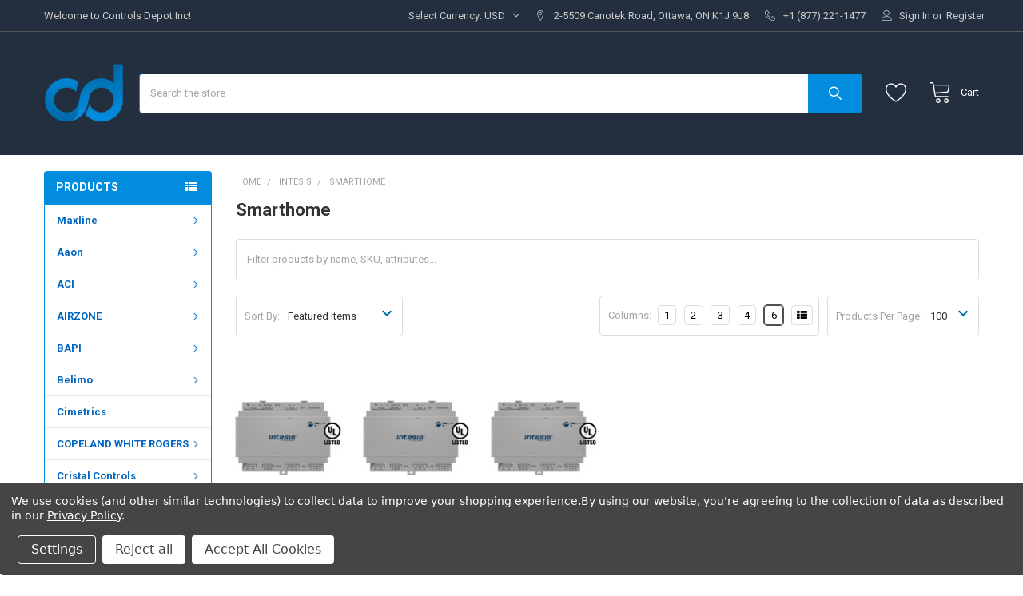

--- FILE ---
content_type: text/html; charset=UTF-8
request_url: https://controlsdepot.com/building-automation/intesis/smarthome.html
body_size: 45111
content:


    <!DOCTYPE html>
<html class="no-js" lang="en">
    
    <head>
        <title>Intesis - Smarthome - Controls Depot Inc</title>
        <link rel="dns-prefetch preconnect" href="https://cdn11.bigcommerce.com/s-mrwhcruiyj" crossorigin><link rel="dns-prefetch preconnect" href="https://fonts.googleapis.com/" crossorigin><link rel="dns-prefetch preconnect" href="https://fonts.gstatic.com/" crossorigin>
        <meta name="keywords" content="Building Automation, Controls Depot, KMC Controls, Spartan, Siemens, ACI, Belimo, Senva, QELsafty, HBX Controls, Yaskawa, Henrich, Lynxspring, IntesisBox"><link rel='canonical' href='https://controlsdepot.com/building-automation/intesis/smarthome.html' /><meta name='platform' content='bigcommerce.stencil' />
        
        

        <link href="https://cdn11.bigcommerce.com/s-mrwhcruiyj/product_images/favicon.png?t=1694608017" rel="shortcut icon">
        <meta name="viewport" content="width=device-width, initial-scale=1, maximum-scale=1">

        <script>
            document.documentElement.className = document.documentElement.className.replace('no-js', 'js');
        </script>

        <script>
    function browserSupportsAllFeatures() {
        return window.Promise
            && window.fetch
            && window.URL
            && window.URLSearchParams
            && window.WeakMap
            // object-fit support
            && ('objectFit' in document.documentElement.style);
    }

    function loadScript(src) {
        var js = document.createElement('script');
        js.src = src;
        js.onerror = function () {
            console.error('Failed to load polyfill script ' + src);
        };
        document.head.appendChild(js);
    }

    if (!browserSupportsAllFeatures()) {
        loadScript('https://cdn11.bigcommerce.com/s-mrwhcruiyj/stencil/e824ac00-439e-013c-27e3-4a776060af03/e/c72f4d40-9bc9-013e-cab3-6edb93088911/dist/theme-bundle.polyfills.js');
    }
</script>
        <script>window.consentManagerTranslations = `{"locale":"en","locales":{"consent_manager.data_collection_warning":"en","consent_manager.accept_all_cookies":"en","consent_manager.gdpr_settings":"en","consent_manager.data_collection_preferences":"en","consent_manager.manage_data_collection_preferences":"en","consent_manager.use_data_by_cookies":"en","consent_manager.data_categories_table":"en","consent_manager.allow":"en","consent_manager.accept":"en","consent_manager.deny":"en","consent_manager.dismiss":"en","consent_manager.reject_all":"en","consent_manager.category":"en","consent_manager.purpose":"en","consent_manager.functional_category":"en","consent_manager.functional_purpose":"en","consent_manager.analytics_category":"en","consent_manager.analytics_purpose":"en","consent_manager.targeting_category":"en","consent_manager.advertising_category":"en","consent_manager.advertising_purpose":"en","consent_manager.essential_category":"en","consent_manager.esential_purpose":"en","consent_manager.yes":"en","consent_manager.no":"en","consent_manager.not_available":"en","consent_manager.cancel":"en","consent_manager.save":"en","consent_manager.back_to_preferences":"en","consent_manager.close_without_changes":"en","consent_manager.unsaved_changes":"en","consent_manager.by_using":"en","consent_manager.agree_on_data_collection":"en","consent_manager.change_preferences":"en","consent_manager.cancel_dialog_title":"en","consent_manager.privacy_policy":"en","consent_manager.allow_category_tracking":"en","consent_manager.disallow_category_tracking":"en"},"translations":{"consent_manager.data_collection_warning":"We use cookies (and other similar technologies) to collect data to improve your shopping experience.","consent_manager.accept_all_cookies":"Accept All Cookies","consent_manager.gdpr_settings":"Settings","consent_manager.data_collection_preferences":"Website Data Collection Preferences","consent_manager.manage_data_collection_preferences":"Manage Website Data Collection Preferences","consent_manager.use_data_by_cookies":" uses data collected by cookies and JavaScript libraries to improve your shopping experience.","consent_manager.data_categories_table":"The table below outlines how we use this data by category. To opt out of a category of data collection, select 'No' and save your preferences.","consent_manager.allow":"Allow","consent_manager.accept":"Accept","consent_manager.deny":"Deny","consent_manager.dismiss":"Dismiss","consent_manager.reject_all":"Reject all","consent_manager.category":"Category","consent_manager.purpose":"Purpose","consent_manager.functional_category":"Functional","consent_manager.functional_purpose":"Enables enhanced functionality, such as videos and live chat. If you do not allow these, then some or all of these functions may not work properly.","consent_manager.analytics_category":"Analytics","consent_manager.analytics_purpose":"Provide statistical information on site usage, e.g., web analytics so we can improve this website over time.","consent_manager.targeting_category":"Targeting","consent_manager.advertising_category":"Advertising","consent_manager.advertising_purpose":"Used to create profiles or personalize content to enhance your shopping experience.","consent_manager.essential_category":"Essential","consent_manager.esential_purpose":"Essential for the site and any requested services to work, but do not perform any additional or secondary function.","consent_manager.yes":"Yes","consent_manager.no":"No","consent_manager.not_available":"N/A","consent_manager.cancel":"Cancel","consent_manager.save":"Save","consent_manager.back_to_preferences":"Back to Preferences","consent_manager.close_without_changes":"You have unsaved changes to your data collection preferences. Are you sure you want to close without saving?","consent_manager.unsaved_changes":"You have unsaved changes","consent_manager.by_using":"By using our website, you're agreeing to our","consent_manager.agree_on_data_collection":"By using our website, you're agreeing to the collection of data as described in our ","consent_manager.change_preferences":"You can change your preferences at any time","consent_manager.cancel_dialog_title":"Are you sure you want to cancel?","consent_manager.privacy_policy":"Privacy Policy","consent_manager.allow_category_tracking":"Allow [CATEGORY_NAME] tracking","consent_manager.disallow_category_tracking":"Disallow [CATEGORY_NAME] tracking"}}`;</script>
        
        <script>
            window.lazySizesConfig = window.lazySizesConfig || {};
            window.lazySizesConfig.loadMode = 1;
        </script>
        <script async src="https://cdn11.bigcommerce.com/s-mrwhcruiyj/stencil/e824ac00-439e-013c-27e3-4a776060af03/e/c72f4d40-9bc9-013e-cab3-6edb93088911/dist/theme-bundle.head_async.js"></script>

            <link href="https://fonts.googleapis.com/css?family=Roboto:700,400&display=block" rel="stylesheet">
            <script async src="https://cdn11.bigcommerce.com/s-mrwhcruiyj/stencil/e824ac00-439e-013c-27e3-4a776060af03/e/c72f4d40-9bc9-013e-cab3-6edb93088911/dist/theme-bundle.font.js"></script>
            <link data-stencil-stylesheet href="https://cdn11.bigcommerce.com/s-mrwhcruiyj/stencil/e824ac00-439e-013c-27e3-4a776060af03/e/c72f4d40-9bc9-013e-cab3-6edb93088911/css/theme-bea22b00-9177-013e-76e2-363941e20b3b.css" rel="stylesheet">
            <!-- Start Tracking Code for analytics_googleanalytics4 -->

<script data-cfasync="false" src="https://cdn11.bigcommerce.com/shared/js/google_analytics4_bodl_subscribers-358423becf5d870b8b603a81de597c10f6bc7699.js" integrity="sha256-gtOfJ3Avc1pEE/hx6SKj/96cca7JvfqllWA9FTQJyfI=" crossorigin="anonymous"></script>
<script data-cfasync="false">
  (function () {
    window.dataLayer = window.dataLayer || [];

    function gtag(){
        dataLayer.push(arguments);
    }

    function initGA4(event) {
         function setupGtag() {
            function configureGtag() {
                gtag('js', new Date());
                gtag('set', 'developer_id.dMjk3Nj', true);
                gtag('config', 'G-VX5H9B2Z6J');
            }

            var script = document.createElement('script');

            script.src = 'https://www.googletagmanager.com/gtag/js?id=G-VX5H9B2Z6J';
            script.async = true;
            script.onload = configureGtag;

            document.head.appendChild(script);
        }

        setupGtag();

        if (typeof subscribeOnBodlEvents === 'function') {
            subscribeOnBodlEvents('G-VX5H9B2Z6J', true);
        }

        window.removeEventListener(event.type, initGA4);
    }

    gtag('consent', 'default', {"ad_storage":"denied","ad_user_data":"denied","ad_personalization":"denied","analytics_storage":"denied","functionality_storage":"denied"})
            

    var eventName = document.readyState === 'complete' ? 'consentScriptsLoaded' : 'DOMContentLoaded';
    window.addEventListener(eventName, initGA4, false);
  })()
</script>

<!-- End Tracking Code for analytics_googleanalytics4 -->

<!-- Start Tracking Code for analytics_siteverification -->

<meta name="google-site-verification" content="gJ90Th2Fhg4SJKKaM6OAnPtjVhqT33k8VZjjJBgipXQ" />

<!-- End Tracking Code for analytics_siteverification -->


<script type="text/javascript" src="https://checkout-sdk.bigcommerce.com/v1/loader.js" defer ></script>
<script>window.consentManagerStoreConfig = function () { return {"storeName":"Controls Depot Inc","privacyPolicyUrl":"https:\/\/controlsdepot.com\/privacy-policy.html","writeKey":null,"improvedConsentManagerEnabled":true,"AlwaysIncludeScriptsWithConsentTag":true}; };</script>
<script type="text/javascript" src="https://cdn11.bigcommerce.com/shared/js/bodl-consent-32a446f5a681a22e8af09a4ab8f4e4b6deda6487.js" integrity="sha256-uitfaufFdsW9ELiQEkeOgsYedtr3BuhVvA4WaPhIZZY=" crossorigin="anonymous" defer></script>
<script type="text/javascript" src="https://cdn11.bigcommerce.com/shared/js/storefront/consent-manager-config-3013a89bb0485f417056882e3b5cf19e6588b7ba.js" defer></script>
<script type="text/javascript" src="https://cdn11.bigcommerce.com/shared/js/storefront/consent-manager-08633fe15aba542118c03f6d45457262fa9fac88.js" defer></script>
<script type="text/javascript">
var BCData = {};
</script>
<script>
var b2bHideBodyStyle = document.createElement('style');
b2bHideBodyStyle.id = 'b2b-account-page-hide-body';
 const removeCart = () => {
   const style = document.createElement('style');
   style.type = 'text/css';
   style.id = 'b2bPermissions-cartElement-id'
   style.innerHTML='[href="/cart.php"], #form-action-addToCart, [data-button-type="add-cart"], .button--cardAdd, .card-figcaption-button, [data-emthemesmodez-cart-item-add], .add-to-cart-button { display: none !important }'
   document.getElementsByTagName('head').item(0).appendChild(style); 
 }
 removeCart()
</script><!-- Global site tag (gtag.js) - Google Ads: AW-11463653843 -->
<script data-bc-cookie-consent="3" type="text/plain" async src="https://www.googletagmanager.com/gtag/js?id=AW-11463653843"></script>
<script data-bc-cookie-consent="3" type="text/plain">
  window.dataLayer = window.dataLayer || [];
  function gtag(){dataLayer.push(arguments);}
  gtag('js', new Date());

  gtag('config', 'AW-11463653843');
  gtag('set', 'developer_id.dMjk3Nj', true);
</script>
<!-- GA4 Code Start: View Product Content -->
<script data-bc-cookie-consent="3" type="text/plain">
</script>

 <script data-cfasync="false" src="https://microapps.bigcommerce.com/bodl-events/1.9.4/index.js" integrity="sha256-Y0tDj1qsyiKBRibKllwV0ZJ1aFlGYaHHGl/oUFoXJ7Y=" nonce="" crossorigin="anonymous"></script>
 <script data-cfasync="false" nonce="">

 (function() {
    function decodeBase64(base64) {
       const text = atob(base64);
       const length = text.length;
       const bytes = new Uint8Array(length);
       for (let i = 0; i < length; i++) {
          bytes[i] = text.charCodeAt(i);
       }
       const decoder = new TextDecoder();
       return decoder.decode(bytes);
    }
    window.bodl = JSON.parse(decodeBase64("[base64]"));
 })()

 </script>

<script nonce="">
(function () {
    var xmlHttp = new XMLHttpRequest();

    xmlHttp.open('POST', 'https://bes.gcp.data.bigcommerce.com/nobot');
    xmlHttp.setRequestHeader('Content-Type', 'application/json');
    xmlHttp.send('{"store_id":"1003004378","timezone_offset":"-4.0","timestamp":"2026-01-20T17:31:06.77881700Z","visit_id":"a5dff232-d387-4dae-a264-489cde015cf4","channel_id":1}');
})();
</script>

        

        <!-- snippet location htmlhead -->

         
    </head>
    <body class="csscolumns papaSupermarket-layout--left-sidebar 
        papaSupermarket-style--default
        papaSupermarket-pageType--category 
        papaSupermarket-page--pages-category 
        emthemesModez-productUniform
        papaSupermarket--hideContentNav
        papaSupermarket--showAllCategoriesMenu
        
        
        has-faceted
        
        
        
        " id="topOfPage">


        <!-- snippet location header -->
        <svg data-src="https://cdn11.bigcommerce.com/s-mrwhcruiyj/stencil/e824ac00-439e-013c-27e3-4a776060af03/e/c72f4d40-9bc9-013e-cab3-6edb93088911/img/icon-sprite.svg" class="icons-svg-sprite"></svg>

        <header class="header" role="banner"  data-stickymenu>
    <a href="#" class="mobileMenu-toggle" data-mobile-menu-toggle="menu">
        <span class="mobileMenu-toggleIcon">Toggle menu</span>
    </a>

    <div class="emthemesModez-header-topSection">
        <div class="container">
            <nav class="navUser navUser--storeInfo">
    <ul class="navUser-section">
        <li class="navUser-item">
            <span class="navUser-welcome">Welcome to Controls Depot Inc!</span>
        </li>
    </ul>
</nav>

<nav class="navUser">


        <ul class="navUser-section">
    <li class="navUser-item">
        <a class="navUser-action navUser-action--currencySelector has-dropdown" href="#" data-dropdown="currencySelection" aria-controls="currencySelection" aria-expanded="false"><span class='emthemesModez-currency-label'>Select Currency:&nbsp;</span><span class='emthemesModez-currency-value'>USD</span> <i class="icon" aria-hidden="true"><svg><use href="#icon-chevron-down" /></svg></i></a>
        <ul class="dropdown-menu" id="currencySelection" data-dropdown-content aria-hidden="true" tabindex="-1">
            <li class="dropdown-menu-item">
                <a href="https://controlsdepot.com/building-automation/intesis/smarthome.html?setCurrencyId=1"
                   data-currency-code="CAD"
                   data-cart-currency-switch-url="https://controlsdepot.com/cart/change-currency"
                   data-warning="Promotions and gift certificates that don&#x27;t apply to the new currency will be removed from your cart. Are you sure you want to continue?"
                >
                Canadian Dollars
                </a>
            </li>
            <li class="dropdown-menu-item">
                <a href="https://controlsdepot.com/building-automation/intesis/smarthome.html?setCurrencyId=2"
                   data-currency-code="USD"
                   data-cart-currency-switch-url="https://controlsdepot.com/cart/change-currency"
                   data-warning="Promotions and gift certificates that don&#x27;t apply to the new currency will be removed from your cart. Are you sure you want to continue?"
                >
                <strong>US Dollar</strong>
                </a>
            </li>
        </ul>
    </li>
</ul>

    <ul class="navUser-section">
        
        <li class="navUser-item">
            <span class="navUser-action">
                <span class="navUser-item-icon emthemesModez-icon-linear-map-marker"></span>
                <span>2-5509 Canotek Road, Ottawa, ON K1J 9J8</span>
            </span>
        </li>

        <li class="navUser-item">
            <a class="navUser-action" href="tel:+1 (877) 221-1477">
                <span class="navUser-item-icon emthemesModez-icon-linear-phone-handset"></span>
                <span>+1 (877) 221-1477</span>
            </a>
        </li>

        <li class="navUser-item navUser-item--account">
                <a class="navUser-action" href="/login.php">
                    <span class="navUser-item-icon navUser-item-loginIcon emthemesModez-icon-linear-user"></span>
                    <span class="navUser-item-loginLabel">Sign In</span>
                </a>
                    <span class="navUser-or">or</span> <a class="navUser-action" href="/login.php?action=create_account">Register</a>
        </li>
    </ul>
</nav>
        </div>
    </div>

    <div class="emthemesModez-header-userSection emthemesModez-header-userSection--logo-left">
        <div class="container">
            <nav class="navUser">
    
    <ul class="navUser-section navUser-section--alt">


            <li class="navUser-item">
                <a class="navUser-action navUser-action--wishlist" href="/wishlist.php" title="Wish Lists">
                    <span class="navUser-item-icon navUser-item-wishlistIcon"><svg class="icon"><use href="#icon-heart" /></svg></span>
                    <span class="navUser-item-wishlistLabel"><span class='firstword'>Wish </span>Lists</span>
                </a>
            </li>
        

        <li class="navUser-item navUser-item--compare">
            <a class="navUser-action navUser-action--compare" href="/compare" data-compare-nav>Compare <span class="countPill countPill--positive countPill--alt"></span></a>
        </li>
        

        <li class="navUser-item navUser-item--recentlyViewed">
            <a class="navUser-action navUser-action--recentlyViewed" href="#recently-viewed" data-dropdown="recently-viewed-dropdown" data-options="align:right" title="Recently Viewed" style="display:none">
                <span class="navUser-item-icon navUser-item-recentlyViewedIcon"><svg class="icon"><use href="#icon-recent-list" /></svg></span>
                <span class="navUser-item-recentlyViewedLabel"><span class='firstword'>Recently </span>Viewed</span>
            </a>
            <div class="dropdown-menu" id="recently-viewed-dropdown" data-dropdown-content aria-hidden="true"></div>
        </li>

        <li class="navUser-item navUser-item--cart">

            <a
                class="navUser-action navUser-action--cart"
                data-cart-preview
                data-dropdown="cart-preview-dropdown"
                data-options="align:right"
                href="/cart.php"
                title="Cart">
                <span class="navUser-item-icon navUser-item-cartIcon"><svg class="icon"><use href="#icon-cart" /></svg></span>
                <span class="navUser-item-cartLabel">Cart</span> <span class="countPill cart-quantity"></span>
            </a>

            <div class="dropdown-menu" id="cart-preview-dropdown" data-dropdown-content aria-hidden="true"></div>
        </li>
    </ul>
</nav>

                <div class="header-logo header-logo--left">
                    <a href="https://controlsdepot.com/" data-instantload='{"page":"home"}'>
            <div class="header-logo-image-container">
                <img class="header-logo-image" src="https://cdn11.bigcommerce.com/s-mrwhcruiyj/images/stencil/100x95/logo_1696272120__80476.original_1697915559.original.png" srcset="https://cdn11.bigcommerce.com/s-mrwhcruiyj/images/stencil/100x95/logo_1696272120__80476.original_1697915559.original.png 1x, https://cdn11.bigcommerce.com/s-mrwhcruiyj/images/stencil/200w/logo_1696272120__80476.original_1697915559.original.png 2x" alt="Controls Depot Inc" title="Controls Depot Inc">
            </div>
</a>
                </div>

            <div class="emthemesModez-quickSearch" data-prevent-quick-search-close>
    <!-- snippet location forms_search -->
    <form class="form" action="/search.php">
        <fieldset class="form-fieldset">
            <div class="form-field">
                <label class="is-srOnly" for="search_query">Search</label>
                <div class="form-prefixPostfix wrap">
                    <input class="form-input" data-search-quick name="search_query" id="search_query" data-error-message="Search field cannot be empty." placeholder="Search the store" autocomplete="off">
                    <input type="submit" class="button button--primary form-prefixPostfix-button--postfix" value="Search" />
                </div>
            </div>
        </fieldset>
    </form>
</div>
        </div>
    </div>

    <div class="navPages-container" id="menu" data-menu>
        <div class="container">
            <nav class="navPages">

        <div class="emthemesModez-navPages-verticalCategories-container">
            <a class="navPages-action has-subMenu" data-collapsible="emthemesModez-verticalCategories"
                data-collapsible-disabled-breakpoint="medium"
                data-collapsible-disabled-state="open"
                data-collapsible-enabled-state="closed">Products</a>
            <div class="emthemesModez-verticalCategories " id="emthemesModez-verticalCategories" data-emthemesmodez-fix-height="emthemesModez-section1-container" aria-hidden="true">
                <ul class="navPages-list navPages-list--categories">

                            <li class="navPages-item navPages-item--standard">
                                <a class="navPages-action has-subMenu " href="https://controlsdepot.com/building-automation/maxline.html"
    data-instantload
    
    data-collapsible="navPages-2765"
    data-collapsible-disabled-breakpoint="medium"
    data-collapsible-disabled-state="open"
    data-collapsible-enabled-state="closed">
    Maxline <i class="icon navPages-action-moreIcon" aria-hidden="true"><svg><use href="#icon-chevron-down" /></svg></i>
</a>
<div class="navPage-subMenu
            navPage-subMenu--standard
            " id="navPages-2765" aria-hidden="true" tabindex="-1">
    <ul class="navPage-subMenu-list">
        <li class="navPage-subMenu-item">
            <a class="navPage-subMenu-action navPages-action" href="https://controlsdepot.com/building-automation/maxline.html" data-instantload>All Maxline</a>
        </li>
            <li class="navPage-subMenu-item">
                    <a class="navPage-subMenu-action navPages-action" href="https://controlsdepot.com/building-automation/maxline/ax-drivers.html" data-instantload >AX Drivers</a>
            </li>
            <li class="navPage-subMenu-item">
                    <a class="navPage-subMenu-action navPages-action" href="https://controlsdepot.com/building-automation/maxline/mim-drivers.html" data-instantload >MIM Drivers</a>
            </li>
            <li class="navPage-subMenu-item">
                    <a class="navPage-subMenu-action navPages-action" href="https://controlsdepot.com/building-automation/maxline/n4-drivers.html" data-instantload >N4 Drivers</a>
            </li>
    </ul>
</div>
                            </li>
                            <li class="navPages-item navPages-item--standard">
                                <a class="navPages-action has-subMenu " href="https://controlsdepot.com/building-automation/aaon.html"
    data-instantload
    
    data-collapsible="navPages-364"
    data-collapsible-disabled-breakpoint="medium"
    data-collapsible-disabled-state="open"
    data-collapsible-enabled-state="closed">
    Aaon <i class="icon navPages-action-moreIcon" aria-hidden="true"><svg><use href="#icon-chevron-down" /></svg></i>
</a>
<div class="navPage-subMenu
            navPage-subMenu--standard
            " id="navPages-364" aria-hidden="true" tabindex="-1">
    <ul class="navPage-subMenu-list">
        <li class="navPage-subMenu-item">
            <a class="navPage-subMenu-action navPages-action" href="https://controlsdepot.com/building-automation/aaon.html" data-instantload>All Aaon</a>
        </li>
            <li class="navPage-subMenu-item">
                    <a class="navPage-subMenu-action navPages-action" href="https://controlsdepot.com/building-automation/aaon/accessories.html" data-instantload >Accessories</a>
            </li>
            <li class="navPage-subMenu-item">
                    <a class="navPage-subMenu-action navPages-action" href="https://controlsdepot.com/building-automation/aaon/controllers.html" data-instantload >Controllers</a>
            </li>
            <li class="navPage-subMenu-item">
                    <a class="navPage-subMenu-action navPages-action" href="https://controlsdepot.com/building-automation/aaon/interface.html" data-instantload >Interface</a>
            </li>
            <li class="navPage-subMenu-item">
                    <a class="navPage-subMenu-action navPages-action" href="https://controlsdepot.com/building-automation/aaon/sensors.html" data-instantload >Sensors</a>
            </li>
    </ul>
</div>
                            </li>
                            <li class="navPages-item navPages-item--standard">
                                <a class="navPages-action has-subMenu " href="https://controlsdepot.com/building-automation/aci.html"
    data-instantload
    
    data-collapsible="navPages-38"
    data-collapsible-disabled-breakpoint="medium"
    data-collapsible-disabled-state="open"
    data-collapsible-enabled-state="closed">
    ACI <i class="icon navPages-action-moreIcon" aria-hidden="true"><svg><use href="#icon-chevron-down" /></svg></i>
</a>
<div class="navPage-subMenu
            navPage-subMenu--standard
            " id="navPages-38" aria-hidden="true" tabindex="-1">
    <ul class="navPage-subMenu-list">
        <li class="navPage-subMenu-item">
            <a class="navPage-subMenu-action navPages-action" href="https://controlsdepot.com/building-automation/aci.html" data-instantload>All ACI</a>
        </li>
            <li class="navPage-subMenu-item">
                    <a class="navPage-subMenu-action navPages-action" href="https://controlsdepot.com/building-automation/aci/accessories.html" data-instantload >Accessories</a>
            </li>
            <li class="navPage-subMenu-item">
                    <a
                        class="navPage-subMenu-action navPages-action has-subMenu"
                        href="https://controlsdepot.com/building-automation/aci/airquality.html"
                        data-instantload
                        
                        data-collapsible="navPages-1701"
                        data-collapsible-disabled-breakpoint="medium"
                        data-collapsible-disabled-state="open"
                        data-collapsible-enabled-state="closed">
                        AirQuality <i class="icon navPages-action-moreIcon" aria-hidden="true"><svg><use href="#icon-chevron-down" /></svg></i>
                    </a>
                    <ul class="navPage-childList" id="navPages-1701">
                        <li class="navPage-childList-item">
                            <a class="navPage-childList-action navPages-action" href="https://controlsdepot.com/building-automation/aci/airquality.html" data-instantload>All AirQuality</a>
                        </li>
                        <li class="navPage-childList-item">
                                <a class="navPage-childList-action navPages-action" data-instantload href="https://controlsdepot.com/building-automation/aci/airquality/pm.html" >Pm</a>
                        </li>
                        <li class="navPage-childList-item">
                                <a class="navPage-childList-action navPages-action" data-instantload href="https://controlsdepot.com/building-automation/aci/airquality/voc.html" >Voc</a>
                        </li>
                    </ul>
            </li>
            <li class="navPage-subMenu-item">
                    <a
                        class="navPage-subMenu-action navPages-action has-subMenu"
                        href="https://controlsdepot.com/building-automation/aci/current.html"
                        data-instantload
                        
                        data-collapsible="navPages-48"
                        data-collapsible-disabled-breakpoint="medium"
                        data-collapsible-disabled-state="open"
                        data-collapsible-enabled-state="closed">
                        Current <i class="icon navPages-action-moreIcon" aria-hidden="true"><svg><use href="#icon-chevron-down" /></svg></i>
                    </a>
                    <ul class="navPage-childList" id="navPages-48">
                        <li class="navPage-childList-item">
                            <a class="navPage-childList-action navPages-action" href="https://controlsdepot.com/building-automation/aci/current.html" data-instantload>All Current</a>
                        </li>
                        <li class="navPage-childList-item">
                                <a class="navPage-childList-action navPages-action" data-instantload href="https://controlsdepot.com/building-automation/aci/current/accessories.html" >Accessories</a>
                        </li>
                        <li class="navPage-childList-item">
                                <a class="navPage-childList-action navPages-action" data-instantload href="https://controlsdepot.com/building-automation/aci/current/adjustable-switches.html" >Adjustable Switches</a>
                        </li>
                        <li class="navPage-childList-item">
                                <a class="navPage-childList-action navPages-action" data-instantload href="https://controlsdepot.com/building-automation/aci/current/adjustableswitches.html" >AdjustableSwitches</a>
                        </li>
                        <li class="navPage-childList-item">
                                <a class="navPage-childList-action navPages-action" data-instantload href="https://controlsdepot.com/building-automation/aci/current/current-transformer.html" >Current Transformer</a>
                        </li>
                        <li class="navPage-childList-item">
                                <a class="navPage-childList-action navPages-action" data-instantload href="https://controlsdepot.com/building-automation/aci/current/currenttransformer.html" >CurrentTransformer</a>
                        </li>
                        <li class="navPage-childList-item">
                                <a class="navPage-childList-action navPages-action" data-instantload href="https://controlsdepot.com/building-automation/aci/current/power-monitoring.html" >Power Monitoring</a>
                        </li>
                        <li class="navPage-childList-item">
                                <a class="navPage-childList-action navPages-action" data-instantload href="https://controlsdepot.com/building-automation/aci/current/powermonitoring.html" >PowerMonitoring</a>
                        </li>
                    </ul>
            </li>
            <li class="navPage-subMenu-item">
                    <a
                        class="navPage-subMenu-action navPages-action has-subMenu"
                        href="https://controlsdepot.com/building-automation/aci/gas.html"
                        data-instantload
                        
                        data-collapsible="navPages-51"
                        data-collapsible-disabled-breakpoint="medium"
                        data-collapsible-disabled-state="open"
                        data-collapsible-enabled-state="closed">
                        Gas <i class="icon navPages-action-moreIcon" aria-hidden="true"><svg><use href="#icon-chevron-down" /></svg></i>
                    </a>
                    <ul class="navPage-childList" id="navPages-51">
                        <li class="navPage-childList-item">
                            <a class="navPage-childList-action navPages-action" href="https://controlsdepot.com/building-automation/aci/gas.html" data-instantload>All Gas</a>
                        </li>
                        <li class="navPage-childList-item">
                                <a class="navPage-childList-action navPages-action" data-instantload href="https://controlsdepot.com/building-automation/aci/gas/accessories.html" >Accessories</a>
                        </li>
                        <li class="navPage-childList-item">
                                <a class="navPage-childList-action navPages-action" data-instantload href="https://controlsdepot.com/building-automation/aci/gas/carbon-dioxide.html" >Carbon Dioxide</a>
                        </li>
                        <li class="navPage-childList-item">
                                <a class="navPage-childList-action navPages-action" data-instantload href="https://controlsdepot.com/building-automation/aci/gas/carbondioxide.html" >CarbonDioxide</a>
                        </li>
                        <li class="navPage-childList-item">
                                <a class="navPage-childList-action navPages-action" data-instantload href="https://controlsdepot.com/building-automation/aci/gas/combustible-gas.html" >Combustible Gas</a>
                        </li>
                        <li class="navPage-childList-item">
                                <a class="navPage-childList-action navPages-action" data-instantload href="https://controlsdepot.com/building-automation/aci/gas/combustiblegas.html" >CombustibleGas</a>
                        </li>
                        <li class="navPage-childList-item">
                                <a class="navPage-childList-action navPages-action" data-instantload href="https://controlsdepot.com/building-automation/aci/gas/controllers.html" >Controllers</a>
                        </li>
                        <li class="navPage-childList-item">
                                <a class="navPage-childList-action navPages-action" data-instantload href="https://controlsdepot.com/building-automation/aci/gas/misc-accessories.html" >Misc Accessories</a>
                        </li>
                        <li class="navPage-childList-item">
                                <a class="navPage-childList-action navPages-action" data-instantload href="https://controlsdepot.com/building-automation/aci/gas/miscaccessories.html" >MiscAccessories</a>
                        </li>
                        <li class="navPage-childList-item">
                                <a class="navPage-childList-action navPages-action" data-instantload href="https://controlsdepot.com/building-automation/aci/gas/q5-b5-replacement-sensors.html" >Q5 B5 Replacement Sensors</a>
                        </li>
                        <li class="navPage-childList-item">
                                <a class="navPage-childList-action navPages-action" data-instantload href="https://controlsdepot.com/building-automation/aci/gas/q5b5replacementsensors.html" >Q5B5ReplacementSensors</a>
                        </li>
                        <li class="navPage-childList-item">
                                <a class="navPage-childList-action navPages-action" data-instantload href="https://controlsdepot.com/building-automation/aci/gas/q6-b6-parts.html" >Q6 B6 Parts</a>
                        </li>
                        <li class="navPage-childList-item">
                                <a class="navPage-childList-action navPages-action" data-instantload href="https://controlsdepot.com/building-automation/aci/gas/q8-industrial-enclosure.html" >Q8 Industrial Enclosure</a>
                        </li>
                        <li class="navPage-childList-item">
                                <a class="navPage-childList-action navPages-action" data-instantload href="https://controlsdepot.com/building-automation/aci/gas/toxic-gas.html" >Toxic Gas</a>
                        </li>
                        <li class="navPage-childList-item">
                                <a class="navPage-childList-action navPages-action" data-instantload href="https://controlsdepot.com/building-automation/aci/gas/toxicgas.html" >ToxicGas</a>
                        </li>
                    </ul>
            </li>
            <li class="navPage-subMenu-item">
                    <a class="navPage-subMenu-action navPages-action" href="https://controlsdepot.com/building-automation/aci/interface.html" data-instantload >Interface</a>
            </li>
            <li class="navPage-subMenu-item">
                    <a class="navPage-subMenu-action navPages-action" href="https://controlsdepot.com/building-automation/aci/obsolete.html" data-instantload >Obsolete</a>
            </li>
            <li class="navPage-subMenu-item">
                    <a
                        class="navPage-subMenu-action navPages-action has-subMenu"
                        href="https://controlsdepot.com/building-automation/aci/pressure.html"
                        data-instantload
                        
                        data-collapsible="navPages-61"
                        data-collapsible-disabled-breakpoint="medium"
                        data-collapsible-disabled-state="open"
                        data-collapsible-enabled-state="closed">
                        Pressure <i class="icon navPages-action-moreIcon" aria-hidden="true"><svg><use href="#icon-chevron-down" /></svg></i>
                    </a>
                    <ul class="navPage-childList" id="navPages-61">
                        <li class="navPage-childList-item">
                            <a class="navPage-childList-action navPages-action" href="https://controlsdepot.com/building-automation/aci/pressure.html" data-instantload>All Pressure</a>
                        </li>
                        <li class="navPage-childList-item">
                                <a class="navPage-childList-action navPages-action" data-instantload href="https://controlsdepot.com/building-automation/aci/pressure/differential.html" >Differential</a>
                        </li>
                        <li class="navPage-childList-item">
                                <a class="navPage-childList-action navPages-action" data-instantload href="https://controlsdepot.com/building-automation/aci/pressure/gage-pressure.html" >Gage Pressure</a>
                        </li>
                        <li class="navPage-childList-item">
                                <a class="navPage-childList-action navPages-action" data-instantload href="https://controlsdepot.com/building-automation/aci/pressure/pressure-accessories.html" >Pressure Accessories</a>
                        </li>
                        <li class="navPage-childList-item">
                                <a class="navPage-childList-action navPages-action" data-instantload href="https://controlsdepot.com/building-automation/aci/pressure/pressureaccessories.html" >PressureAccessories</a>
                        </li>
                    </ul>
            </li>
            <li class="navPage-subMenu-item">
                    <a
                        class="navPage-subMenu-action navPages-action has-subMenu"
                        href="https://controlsdepot.com/building-automation/aci/relativehumidity.html"
                        data-instantload
                        
                        data-collapsible="navPages-1599"
                        data-collapsible-disabled-breakpoint="medium"
                        data-collapsible-disabled-state="open"
                        data-collapsible-enabled-state="closed">
                        RelativeHumidity <i class="icon navPages-action-moreIcon" aria-hidden="true"><svg><use href="#icon-chevron-down" /></svg></i>
                    </a>
                    <ul class="navPage-childList" id="navPages-1599">
                        <li class="navPage-childList-item">
                            <a class="navPage-childList-action navPages-action" href="https://controlsdepot.com/building-automation/aci/relativehumidity.html" data-instantload>All RelativeHumidity</a>
                        </li>
                        <li class="navPage-childList-item">
                                <a class="navPage-childList-action navPages-action" data-instantload href="https://controlsdepot.com/building-automation/aci/relativehumidity/outsideair.html" >OutsideAir</a>
                        </li>
                        <li class="navPage-childList-item">
                                <a class="navPage-childList-action navPages-action" data-instantload href="https://controlsdepot.com/building-automation/aci/relativehumidity/rh-temperature.html" >RH+Temperature</a>
                        </li>
                        <li class="navPage-childList-item">
                                <a class="navPage-childList-action navPages-action" data-instantload href="https://controlsdepot.com/building-automation/aci/relativehumidity/room.html" >Room</a>
                        </li>
                    </ul>
            </li>
            <li class="navPage-subMenu-item">
                    <a
                        class="navPage-subMenu-action navPages-action has-subMenu"
                        href="https://controlsdepot.com/building-automation/aci/rh-temperature.html"
                        data-instantload
                        
                        data-collapsible="navPages-1481"
                        data-collapsible-disabled-breakpoint="medium"
                        data-collapsible-disabled-state="open"
                        data-collapsible-enabled-state="closed">
                        RH+Temperature <i class="icon navPages-action-moreIcon" aria-hidden="true"><svg><use href="#icon-chevron-down" /></svg></i>
                    </a>
                    <ul class="navPage-childList" id="navPages-1481">
                        <li class="navPage-childList-item">
                            <a class="navPage-childList-action navPages-action" href="https://controlsdepot.com/building-automation/aci/rh-temperature.html" data-instantload>All RH+Temperature</a>
                        </li>
                        <li class="navPage-childList-item">
                                <a class="navPage-childList-action navPages-action" data-instantload href="https://controlsdepot.com/building-automation/aci/rh-temperature/nistrhcombo.html" >NistRHCombo</a>
                        </li>
                        <li class="navPage-childList-item">
                                <a class="navPage-childList-action navPages-action" data-instantload href="https://controlsdepot.com/building-automation/aci/rh-temperature/remoteprobe.html" >RemoteProbe</a>
                        </li>
                        <li class="navPage-childList-item">
                                <a class="navPage-childList-action navPages-action" data-instantload href="https://controlsdepot.com/building-automation/aci/rh-temperature/rh1duct.html" >RH1Duct</a>
                        </li>
                        <li class="navPage-childList-item">
                                <a class="navPage-childList-action navPages-action" data-instantload href="https://controlsdepot.com/building-automation/aci/rh-temperature/rh1outdoor.html" >RH1Outdoor</a>
                        </li>
                        <li class="navPage-childList-item">
                                <a class="navPage-childList-action navPages-action" data-instantload href="https://controlsdepot.com/building-automation/aci/rh-temperature/rh2duct.html" >RH2Duct</a>
                        </li>
                        <li class="navPage-childList-item">
                                <a class="navPage-childList-action navPages-action" data-instantload href="https://controlsdepot.com/building-automation/aci/rh-temperature/rh2outdoor.html" >RH2Outdoor</a>
                        </li>
                        <li class="navPage-childList-item">
                                <a class="navPage-childList-action navPages-action" data-instantload href="https://controlsdepot.com/building-automation/aci/rh-temperature/rh3duct.html" >RH3Duct</a>
                        </li>
                        <li class="navPage-childList-item">
                                <a class="navPage-childList-action navPages-action" data-instantload href="https://controlsdepot.com/building-automation/aci/rh-temperature/rh3outdoor.html" >RH3Outdoor</a>
                        </li>
                        <li class="navPage-childList-item">
                                <a class="navPage-childList-action navPages-action" data-instantload href="https://controlsdepot.com/building-automation/aci/rh-temperature/rh5duct.html" >RH5Duct</a>
                        </li>
                        <li class="navPage-childList-item">
                                <a class="navPage-childList-action navPages-action" data-instantload href="https://controlsdepot.com/building-automation/aci/rh-temperature/rh5outdoor.html" >RH5Outdoor</a>
                        </li>
                        <li class="navPage-childList-item">
                                <a class="navPage-childList-action navPages-action" data-instantload href="https://controlsdepot.com/building-automation/aci/rh-temperature/sunshield.html" >SunShield</a>
                        </li>
                        <li class="navPage-childList-item">
                                <a class="navPage-childList-action navPages-action" data-instantload href="https://controlsdepot.com/building-automation/aci/rh-temperature/wallplate.html" >WallPlate</a>
                        </li>
                    </ul>
            </li>
            <li class="navPage-subMenu-item">
                    <a
                        class="navPage-subMenu-action navPages-action has-subMenu"
                        href="https://controlsdepot.com/building-automation/aci/smokedetectors.html"
                        data-instantload
                        
                        data-collapsible="navPages-1471"
                        data-collapsible-disabled-breakpoint="medium"
                        data-collapsible-disabled-state="open"
                        data-collapsible-enabled-state="closed">
                        SmokeDetectors <i class="icon navPages-action-moreIcon" aria-hidden="true"><svg><use href="#icon-chevron-down" /></svg></i>
                    </a>
                    <ul class="navPage-childList" id="navPages-1471">
                        <li class="navPage-childList-item">
                            <a class="navPage-childList-action navPages-action" href="https://controlsdepot.com/building-automation/aci/smokedetectors.html" data-instantload>All SmokeDetectors</a>
                        </li>
                        <li class="navPage-childList-item">
                                <a class="navPage-childList-action navPages-action" data-instantload href="https://controlsdepot.com/building-automation/aci/smokedetectors/smokedetection.html" >SmokeDetection</a>
                        </li>
                    </ul>
            </li>
            <li class="navPage-subMenu-item">
                    <a
                        class="navPage-subMenu-action navPages-action has-subMenu"
                        href="https://controlsdepot.com/building-automation/aci/temperature.html"
                        data-instantload
                        
                        data-collapsible="navPages-44"
                        data-collapsible-disabled-breakpoint="medium"
                        data-collapsible-disabled-state="open"
                        data-collapsible-enabled-state="closed">
                        Temperature <i class="icon navPages-action-moreIcon" aria-hidden="true"><svg><use href="#icon-chevron-down" /></svg></i>
                    </a>
                    <ul class="navPage-childList" id="navPages-44">
                        <li class="navPage-childList-item">
                            <a class="navPage-childList-action navPages-action" href="https://controlsdepot.com/building-automation/aci/temperature.html" data-instantload>All Temperature</a>
                        </li>
                        <li class="navPage-childList-item">
                                <a class="navPage-childList-action navPages-action" data-instantload href="https://controlsdepot.com/building-automation/aci/temperature/accessories.html" >ACCESSORIES</a>
                        </li>
                        <li class="navPage-childList-item">
                                <a class="navPage-childList-action navPages-action" data-instantload href="https://controlsdepot.com/building-automation/aci/temperature/balco-rtds.html" >BALCO RTDS</a>
                        </li>
                        <li class="navPage-childList-item">
                                <a class="navPage-childList-action navPages-action" data-instantload href="https://controlsdepot.com/building-automation/aci/temperature/highlowtemperature.html" >HighLowTemperature</a>
                        </li>
                        <li class="navPage-childList-item">
                                <a class="navPage-childList-action navPages-action" data-instantload href="https://controlsdepot.com/building-automation/aci/temperature/nickel-rtds.html" >NICKEL RTDS</a>
                        </li>
                        <li class="navPage-childList-item">
                                <a class="navPage-childList-action navPages-action" data-instantload href="https://controlsdepot.com/building-automation/aci/temperature/platinum-rtds.html" >PLATINUM RTDS</a>
                        </li>
                        <li class="navPage-childList-item">
                                <a class="navPage-childList-action navPages-action" data-instantload href="https://controlsdepot.com/building-automation/aci/temperature/thermistors.html" >Thermistors</a>
                        </li>
                        <li class="navPage-childList-item">
                                <a class="navPage-childList-action navPages-action" data-instantload href="https://controlsdepot.com/building-automation/aci/temperature/transmitters.html" >TRANSMITTERS</a>
                        </li>
                    </ul>
            </li>
            <li class="navPage-subMenu-item">
                    <a class="navPage-subMenu-action navPages-action" href="https://controlsdepot.com/building-automation/aci/wireless.html" data-instantload >Wireless</a>
            </li>
    </ul>
</div>
                            </li>
                            <li class="navPages-item navPages-item--standard">
                                <a class="navPages-action has-subMenu " href="https://controlsdepot.com/building-automation/airzone.html"
    data-instantload
    
    data-collapsible="navPages-2197"
    data-collapsible-disabled-breakpoint="medium"
    data-collapsible-disabled-state="open"
    data-collapsible-enabled-state="closed">
    AIRZONE <i class="icon navPages-action-moreIcon" aria-hidden="true"><svg><use href="#icon-chevron-down" /></svg></i>
</a>
<div class="navPage-subMenu
            navPage-subMenu--standard
            " id="navPages-2197" aria-hidden="true" tabindex="-1">
    <ul class="navPage-subMenu-list">
        <li class="navPage-subMenu-item">
            <a class="navPage-subMenu-action navPages-action" href="https://controlsdepot.com/building-automation/airzone.html" data-instantload>All AIRZONE</a>
        </li>
            <li class="navPage-subMenu-item">
                    <a class="navPage-subMenu-action navPages-action" href="https://controlsdepot.com/building-automation/airzone/aidoo-pro.html" data-instantload >Aidoo Pro</a>
            </li>
            <li class="navPage-subMenu-item">
                    <a class="navPage-subMenu-action navPages-action" href="https://controlsdepot.com/building-automation/airzone/aidoo-wifi.html" data-instantload >Aidoo Wifi</a>
            </li>
            <li class="navPage-subMenu-item">
                    <a class="navPage-subMenu-action navPages-action" href="https://controlsdepot.com/building-automation/airzone/aidoo-z-wave-1.html" data-instantload >Aidoo Z-Wave</a>
            </li>
            <li class="navPage-subMenu-item">
                    <a class="navPage-subMenu-action navPages-action" href="https://controlsdepot.com/building-automation/airzone/easyzone-na.html" data-instantload >Easyzone NA</a>
            </li>
            <li class="navPage-subMenu-item">
                    <a class="navPage-subMenu-action navPages-action" href="https://controlsdepot.com/building-automation/airzone/vaf.html" data-instantload >VAF</a>
            </li>
            <li class="navPage-subMenu-item">
                    <a class="navPage-subMenu-action navPages-action" href="https://controlsdepot.com/building-automation/airzone/webserver.html" data-instantload >Webserver</a>
            </li>
    </ul>
</div>
                            </li>
                            <li class="navPages-item navPages-item--standard">
                                <a class="navPages-action has-subMenu " href="https://controlsdepot.com/building-automation/bapi.html"
    data-instantload
    
    data-collapsible="navPages-2250"
    data-collapsible-disabled-breakpoint="medium"
    data-collapsible-disabled-state="open"
    data-collapsible-enabled-state="closed">
    BAPI <i class="icon navPages-action-moreIcon" aria-hidden="true"><svg><use href="#icon-chevron-down" /></svg></i>
</a>
<div class="navPage-subMenu
            navPage-subMenu--standard
            " id="navPages-2250" aria-hidden="true" tabindex="-1">
    <ul class="navPage-subMenu-list">
        <li class="navPage-subMenu-item">
            <a class="navPage-subMenu-action navPages-action" href="https://controlsdepot.com/building-automation/bapi.html" data-instantload>All BAPI</a>
        </li>
            <li class="navPage-subMenu-item">
                    <a class="navPage-subMenu-action navPages-action" href="https://controlsdepot.com/building-automation/bapi/8-eta.html" data-instantload >(8) ETA</a>
            </li>
            <li class="navPage-subMenu-item">
                    <a class="navPage-subMenu-action navPages-action" href="https://controlsdepot.com/building-automation/bapi/accessories.html" data-instantload >Accessories</a>
            </li>
            <li class="navPage-subMenu-item">
                    <a class="navPage-subMenu-action navPages-action" href="https://controlsdepot.com/building-automation/bapi/air-quality.html" data-instantload >Air Quality</a>
            </li>
            <li class="navPage-subMenu-item">
                    <a class="navPage-subMenu-action navPages-action" href="https://controlsdepot.com/building-automation/bapi/averaging.html" data-instantload >Averaging</a>
            </li>
            <li class="navPage-subMenu-item">
                    <a class="navPage-subMenu-action navPages-action" href="https://controlsdepot.com/building-automation/bapi/cafeteria-solutions.html" data-instantload >Cafeteria Solutions</a>
            </li>
            <li class="navPage-subMenu-item">
                    <a class="navPage-subMenu-action navPages-action" href="https://controlsdepot.com/building-automation/bapi/eta.html" data-instantload >ETA</a>
            </li>
            <li class="navPage-subMenu-item">
                    <a class="navPage-subMenu-action navPages-action" href="https://controlsdepot.com/building-automation/bapi/humidity.html" data-instantload >Humidity</a>
            </li>
            <li class="navPage-subMenu-item">
                    <a class="navPage-subMenu-action navPages-action" href="https://controlsdepot.com/building-automation/bapi/manufacturing.html" data-instantload >Manufacturing</a>
            </li>
            <li class="navPage-subMenu-item">
                    <a class="navPage-subMenu-action navPages-action" href="https://controlsdepot.com/building-automation/bapi/panels.html" data-instantload >Panels</a>
            </li>
            <li class="navPage-subMenu-item">
                    <a class="navPage-subMenu-action navPages-action" href="https://controlsdepot.com/building-automation/bapi/pressure-sensor.html" data-instantload >Pressure Sensor</a>
            </li>
            <li class="navPage-subMenu-item">
                    <a class="navPage-subMenu-action navPages-action" href="https://controlsdepot.com/building-automation/bapi/temp-non-room.html" data-instantload >Temp Non Room</a>
            </li>
            <li class="navPage-subMenu-item">
                    <a class="navPage-subMenu-action navPages-action" href="https://controlsdepot.com/building-automation/bapi/temp-room.html" data-instantload >Temp Room</a>
            </li>
            <li class="navPage-subMenu-item">
                    <a class="navPage-subMenu-action navPages-action" href="https://controlsdepot.com/building-automation/bapi/thermowell.html" data-instantload >Thermowell</a>
            </li>
            <li class="navPage-subMenu-item">
                    <a class="navPage-subMenu-action navPages-action" href="https://controlsdepot.com/building-automation/bapi/wireless.html" data-instantload >Wireless</a>
            </li>
    </ul>
</div>
                            </li>
                            <li class="navPages-item navPages-item--standard">
                                <a class="navPages-action has-subMenu " href="https://controlsdepot.com/building-automation/belimo.html"
    data-instantload
    
    data-collapsible="navPages-342"
    data-collapsible-disabled-breakpoint="medium"
    data-collapsible-disabled-state="open"
    data-collapsible-enabled-state="closed">
    Belimo <i class="icon navPages-action-moreIcon" aria-hidden="true"><svg><use href="#icon-chevron-down" /></svg></i>
</a>
<div class="navPage-subMenu
            navPage-subMenu--standard
            " id="navPages-342" aria-hidden="true" tabindex="-1">
    <ul class="navPage-subMenu-list">
        <li class="navPage-subMenu-item">
            <a class="navPage-subMenu-action navPages-action" href="https://controlsdepot.com/building-automation/belimo.html" data-instantload>All Belimo</a>
        </li>
            <li class="navPage-subMenu-item">
                    <a
                        class="navPage-subMenu-action navPages-action has-subMenu"
                        href="https://controlsdepot.com/building-automation/belimo/actuators.html"
                        data-instantload
                        
                        data-collapsible="navPages-2307"
                        data-collapsible-disabled-breakpoint="medium"
                        data-collapsible-disabled-state="open"
                        data-collapsible-enabled-state="closed">
                        Actuators <i class="icon navPages-action-moreIcon" aria-hidden="true"><svg><use href="#icon-chevron-down" /></svg></i>
                    </a>
                    <ul class="navPage-childList" id="navPages-2307">
                        <li class="navPage-childList-item">
                            <a class="navPage-childList-action navPages-action" href="https://controlsdepot.com/building-automation/belimo/actuators.html" data-instantload>All Actuators</a>
                        </li>
                        <li class="navPage-childList-item">
                                <a class="navPage-childList-action navPages-action" data-instantload href="https://controlsdepot.com/building-automation/belimo/actuators/accessories.html" >Accessories</a>
                        </li>
                        <li class="navPage-childList-item">
                                <a class="navPage-childList-action navPages-action" data-instantload href="https://controlsdepot.com/building-automation/belimo/actuators/airflow-measurement-and-control.html" >Airflow Measurement and Control</a>
                        </li>
                        <li class="navPage-childList-item">
                                <a class="navPage-childList-action navPages-action" data-instantload href="https://controlsdepot.com/building-automation/belimo/actuators/fail-safe-actuators.html" >Fail-Safe Actuators</a>
                        </li>
                        <li class="navPage-childList-item">
                                <a class="navPage-childList-action navPages-action" data-instantload href="https://controlsdepot.com/building-automation/belimo/actuators/fire-smoke-actuators.html" >Fire &amp; Smoke Actuators</a>
                        </li>
                        <li class="navPage-childList-item">
                                <a class="navPage-childList-action navPages-action" data-instantload href="https://controlsdepot.com/building-automation/belimo/actuators/linear-actuators.html" >Linear Actuators</a>
                        </li>
                        <li class="navPage-childList-item">
                                <a class="navPage-childList-action navPages-action" data-instantload href="https://controlsdepot.com/building-automation/belimo/actuators/non-fail-safe-actuators.html" >Non Fail-Safe Actuators</a>
                        </li>
                        <li class="navPage-childList-item">
                                <a class="navPage-childList-action navPages-action" data-instantload href="https://controlsdepot.com/building-automation/belimo/actuators/outdoor-protected-actuators.html" >Outdoor Protected Actuators</a>
                        </li>
                        <li class="navPage-childList-item">
                                <a class="navPage-childList-action navPages-action" data-instantload href="https://controlsdepot.com/building-automation/belimo/actuators/quick-running-actuators.html" >Quick Running Actuators</a>
                        </li>
                    </ul>
            </li>
            <li class="navPage-subMenu-item">
                    <a class="navPage-subMenu-action navPages-action" href="https://controlsdepot.com/building-automation/belimo/retrofit.html" data-instantload >RetroFIT</a>
            </li>
            <li class="navPage-subMenu-item">
                    <a
                        class="navPage-subMenu-action navPages-action has-subMenu"
                        href="https://controlsdepot.com/building-automation/belimo/sensors-and-meters.html"
                        data-instantload
                        
                        data-collapsible="navPages-2302"
                        data-collapsible-disabled-breakpoint="medium"
                        data-collapsible-disabled-state="open"
                        data-collapsible-enabled-state="closed">
                        Sensors and Meters <i class="icon navPages-action-moreIcon" aria-hidden="true"><svg><use href="#icon-chevron-down" /></svg></i>
                    </a>
                    <ul class="navPage-childList" id="navPages-2302">
                        <li class="navPage-childList-item">
                            <a class="navPage-childList-action navPages-action" href="https://controlsdepot.com/building-automation/belimo/sensors-and-meters.html" data-instantload>All Sensors and Meters</a>
                        </li>
                        <li class="navPage-childList-item">
                                <a class="navPage-childList-action navPages-action" data-instantload href="https://controlsdepot.com/building-automation/belimo/sensors-and-meters/accessories.html" >Accessories</a>
                        </li>
                        <li class="navPage-childList-item">
                                <a class="navPage-childList-action navPages-action" data-instantload href="https://controlsdepot.com/building-automation/belimo/sensors-and-meters/duct-sensors-air.html" >Duct Sensors (Air)</a>
                        </li>
                        <li class="navPage-childList-item">
                                <a class="navPage-childList-action navPages-action" data-instantload href="https://controlsdepot.com/building-automation/belimo/sensors-and-meters/gas-monitoring-devices-air.html" >Gas Monitoring Devices (Air)</a>
                        </li>
                        <li class="navPage-childList-item">
                                <a class="navPage-childList-action navPages-action" data-instantload href="https://controlsdepot.com/building-automation/belimo/sensors-and-meters/meters-water.html" >Meters (Water)</a>
                        </li>
                        <li class="navPage-childList-item">
                                <a class="navPage-childList-action navPages-action" data-instantload href="https://controlsdepot.com/building-automation/belimo/sensors-and-meters/outdoor-sensors-air.html" >Outdoor Sensors (Air)</a>
                        </li>
                        <li class="navPage-childList-item">
                                <a class="navPage-childList-action navPages-action" data-instantload href="https://controlsdepot.com/building-automation/belimo/sensors-and-meters/pipe-sensors-water.html" >Pipe Sensors (Water)</a>
                        </li>
                        <li class="navPage-childList-item">
                                <a class="navPage-childList-action navPages-action" data-instantload href="https://controlsdepot.com/building-automation/belimo/sensors-and-meters/room-sensors-air.html" >Room Sensors (Air)</a>
                        </li>
                    </ul>
            </li>
            <li class="navPage-subMenu-item">
                    <a
                        class="navPage-subMenu-action navPages-action has-subMenu"
                        href="https://controlsdepot.com/building-automation/belimo/systems.html"
                        data-instantload
                        
                        data-collapsible="navPages-2318"
                        data-collapsible-disabled-breakpoint="medium"
                        data-collapsible-disabled-state="open"
                        data-collapsible-enabled-state="closed">
                        Systems <i class="icon navPages-action-moreIcon" aria-hidden="true"><svg><use href="#icon-chevron-down" /></svg></i>
                    </a>
                    <ul class="navPage-childList" id="navPages-2318">
                        <li class="navPage-childList-item">
                            <a class="navPage-childList-action navPages-action" href="https://controlsdepot.com/building-automation/belimo/systems.html" data-instantload>All Systems</a>
                        </li>
                        <li class="navPage-childList-item">
                                <a class="navPage-childList-action navPages-action" data-instantload href="https://controlsdepot.com/building-automation/belimo/systems/accessories.html" >Accessories</a>
                        </li>
                        <li class="navPage-childList-item">
                                <a class="navPage-childList-action navPages-action" data-instantload href="https://controlsdepot.com/building-automation/belimo/systems/bus-integration.html" >Bus Integration</a>
                        </li>
                        <li class="navPage-childList-item">
                                <a class="navPage-childList-action navPages-action" data-instantload href="https://controlsdepot.com/building-automation/belimo/systems/iot-actuators.html" >IoT Actuators</a>
                        </li>
                    </ul>
            </li>
            <li class="navPage-subMenu-item">
                    <a
                        class="navPage-subMenu-action navPages-action has-subMenu"
                        href="https://controlsdepot.com/building-automation/belimo/valves.html"
                        data-instantload
                        
                        data-collapsible="navPages-2313"
                        data-collapsible-disabled-breakpoint="medium"
                        data-collapsible-disabled-state="open"
                        data-collapsible-enabled-state="closed">
                        Valves <i class="icon navPages-action-moreIcon" aria-hidden="true"><svg><use href="#icon-chevron-down" /></svg></i>
                    </a>
                    <ul class="navPage-childList" id="navPages-2313">
                        <li class="navPage-childList-item">
                            <a class="navPage-childList-action navPages-action" href="https://controlsdepot.com/building-automation/belimo/valves.html" data-instantload>All Valves</a>
                        </li>
                        <li class="navPage-childList-item">
                                <a class="navPage-childList-action navPages-action" data-instantload href="https://controlsdepot.com/building-automation/belimo/valves/accessories.html" >Accessories</a>
                        </li>
                        <li class="navPage-childList-item">
                                <a class="navPage-childList-action navPages-action" data-instantload href="https://controlsdepot.com/building-automation/belimo/valves/ball-valves.html" >Ball Valves</a>
                        </li>
                        <li class="navPage-childList-item">
                                <a class="navPage-childList-action navPages-action" data-instantload href="https://controlsdepot.com/building-automation/belimo/valves/butterfly-valves.html" >Butterfly Valves</a>
                        </li>
                        <li class="navPage-childList-item">
                                <a class="navPage-childList-action navPages-action" data-instantload href="https://controlsdepot.com/building-automation/belimo/valves/characterized-control-valves.html" >Characterized Control Valves</a>
                        </li>
                        <li class="navPage-childList-item">
                                <a class="navPage-childList-action navPages-action" data-instantload href="https://controlsdepot.com/building-automation/belimo/valves/energy-valve.html" >Energy Valve</a>
                        </li>
                        <li class="navPage-childList-item">
                                <a class="navPage-childList-action navPages-action" data-instantload href="https://controlsdepot.com/building-automation/belimo/valves/globe-valves.html" >Globe Valves</a>
                        </li>
                        <li class="navPage-childList-item">
                                <a class="navPage-childList-action navPages-action" data-instantload href="https://controlsdepot.com/building-automation/belimo/valves/potable-water-valves.html" >Potable Water Valves</a>
                        </li>
                        <li class="navPage-childList-item">
                                <a class="navPage-childList-action navPages-action" data-instantload href="https://controlsdepot.com/building-automation/belimo/valves/pressure-independent-control-valves.html" >Pressure Independent Control Valves</a>
                        </li>
                        <li class="navPage-childList-item">
                                <a class="navPage-childList-action navPages-action" data-instantload href="https://controlsdepot.com/building-automation/belimo/valves/zone-valves.html" >Zone Valves</a>
                        </li>
                    </ul>
            </li>
    </ul>
</div>
                            </li>
                            <li class="navPages-item navPages-item--standard">
                                <a class="navPages-action" href="https://controlsdepot.com/building-automation/cimetrics.html" data-instantload >Cimetrics</a>
                            </li>
                            <li class="navPages-item navPages-item--standard">
                                <a class="navPages-action has-subMenu " href="https://controlsdepot.com/building-automation/copeland-white-rogers.html/"
    data-instantload
    
    data-collapsible="navPages-2495"
    data-collapsible-disabled-breakpoint="medium"
    data-collapsible-disabled-state="open"
    data-collapsible-enabled-state="closed">
    COPELAND WHITE ROGERS <i class="icon navPages-action-moreIcon" aria-hidden="true"><svg><use href="#icon-chevron-down" /></svg></i>
</a>
<div class="navPage-subMenu
            navPage-subMenu--standard
            " id="navPages-2495" aria-hidden="true" tabindex="-1">
    <ul class="navPage-subMenu-list">
        <li class="navPage-subMenu-item">
            <a class="navPage-subMenu-action navPages-action" href="https://controlsdepot.com/building-automation/copeland-white-rogers.html/" data-instantload>All COPELAND WHITE ROGERS</a>
        </li>
            <li class="navPage-subMenu-item">
                    <a class="navPage-subMenu-action navPages-action" href="https://controlsdepot.com/building-automation/copeland-white-rogers/heating-cooling-controls.html" data-instantload >Heating &amp; Cooling Controls</a>
            </li>
            <li class="navPage-subMenu-item">
                    <a class="navPage-subMenu-action navPages-action" href="https://controlsdepot.com/building-automation/copeland-white-rogers/indoor-air-quality.html" data-instantload >Indoor Air Quality</a>
            </li>
            <li class="navPage-subMenu-item">
                    <a class="navPage-subMenu-action navPages-action" href="https://controlsdepot.com/building-automation/copeland-white-rogers/motor.html" data-instantload >Motor</a>
            </li>
            <li class="navPage-subMenu-item">
                    <a
                        class="navPage-subMenu-action navPages-action has-subMenu"
                        href="https://controlsdepot.com/building-automation/copeland-white-rogers/thermostat.html"
                        data-instantload
                        
                        data-collapsible="navPages-2585"
                        data-collapsible-disabled-breakpoint="medium"
                        data-collapsible-disabled-state="open"
                        data-collapsible-enabled-state="closed">
                        Thermostat <i class="icon navPages-action-moreIcon" aria-hidden="true"><svg><use href="#icon-chevron-down" /></svg></i>
                    </a>
                    <ul class="navPage-childList" id="navPages-2585">
                        <li class="navPage-childList-item">
                            <a class="navPage-childList-action navPages-action" href="https://controlsdepot.com/building-automation/copeland-white-rogers/thermostat.html" data-instantload>All Thermostat</a>
                        </li>
                        <li class="navPage-childList-item">
                                <a class="navPage-childList-action navPages-action" data-instantload href="https://controlsdepot.com/building-automation/copeland-white-rogers/thermostat/mysa-smart-thermostat.html" >MYSA smart Thermostat</a>
                        </li>
                    </ul>
            </li>
            <li class="navPage-subMenu-item">
                    <a class="navPage-subMenu-action navPages-action" href="https://controlsdepot.com/building-automation/copeland-white-rogers/zone-valves.html" data-instantload >Zone Valves</a>
            </li>
            <li class="navPage-subMenu-item">
                    <a class="navPage-subMenu-action navPages-action" href="https://controlsdepot.com/building-automation/copeland-white-rogers/zoning-control.html" data-instantload >Zoning control</a>
            </li>
    </ul>
</div>
                            </li>
                            <li class="navPages-item navPages-item--standard">
                                <a class="navPages-action has-subMenu " href="https://controlsdepot.com/building-automation/cristal-controls.html/"
    data-instantload
    
    data-collapsible="navPages-2614"
    data-collapsible-disabled-breakpoint="medium"
    data-collapsible-disabled-state="open"
    data-collapsible-enabled-state="closed">
    Cristal Controls <i class="icon navPages-action-moreIcon" aria-hidden="true"><svg><use href="#icon-chevron-down" /></svg></i>
</a>
<div class="navPage-subMenu
            navPage-subMenu--standard
            " id="navPages-2614" aria-hidden="true" tabindex="-1">
    <ul class="navPage-subMenu-list">
        <li class="navPage-subMenu-item">
            <a class="navPage-subMenu-action navPages-action" href="https://controlsdepot.com/building-automation/cristal-controls.html/" data-instantload>All Cristal Controls</a>
        </li>
            <li class="navPage-subMenu-item">
                    <a class="navPage-subMenu-action navPages-action" href="https://controlsdepot.com/building-automation/cristal-controls/ccpa-series-analog-control-signal.html" data-instantload >CCPA SERIES Analog control signal</a>
            </li>
            <li class="navPage-subMenu-item">
                    <a class="navPage-subMenu-action navPages-action" href="https://controlsdepot.com/building-automation/cristal-controls/ccs-series-scr-zero-crossing.html" data-instantload >CCS SERIES SCR zero crossing</a>
            </li>
            <li class="navPage-subMenu-item">
                    <a class="navPage-subMenu-action navPages-action" href="https://controlsdepot.com/building-automation/cristal-controls/cct-series-triac.html" data-instantload >CCT SERIES TRIAC</a>
            </li>
            <li class="navPage-subMenu-item">
                    <a class="navPage-subMenu-action navPages-action" href="https://controlsdepot.com/building-automation/cristal-controls/energy-management-system.html" data-instantload >Energy management system</a>
            </li>
            <li class="navPage-subMenu-item">
                    <a class="navPage-subMenu-action navPages-action" href="https://controlsdepot.com/building-automation/cristal-controls/replacement-parts.html" data-instantload >Replacement parts</a>
            </li>
            <li class="navPage-subMenu-item">
                    <a class="navPage-subMenu-action navPages-action" href="https://controlsdepot.com/building-automation/cristal-controls/step-controllers.html" data-instantload >Step Controllers</a>
            </li>
            <li class="navPage-subMenu-item">
                    <a class="navPage-subMenu-action navPages-action" href="https://controlsdepot.com/building-automation/cristal-controls/thermostats-accessories.html" data-instantload >Thermostats &amp; Accessories</a>
            </li>
    </ul>
</div>
                            </li>
                            <li class="navPages-item navPages-item--standard">
                                <a class="navPages-action has-subMenu " href="https://controlsdepot.com/building-automation/finder.html/"
    data-instantload
    
    data-collapsible="navPages-2693"
    data-collapsible-disabled-breakpoint="medium"
    data-collapsible-disabled-state="open"
    data-collapsible-enabled-state="closed">
    Finder <i class="icon navPages-action-moreIcon" aria-hidden="true"><svg><use href="#icon-chevron-down" /></svg></i>
</a>
<div class="navPage-subMenu
            navPage-subMenu--standard
            " id="navPages-2693" aria-hidden="true" tabindex="-1">
    <ul class="navPage-subMenu-list">
        <li class="navPage-subMenu-item">
            <a class="navPage-subMenu-action navPages-action" href="https://controlsdepot.com/building-automation/finder.html/" data-instantload>All Finder</a>
        </li>
            <li class="navPage-subMenu-item">
                    <a
                        class="navPage-subMenu-action navPages-action has-subMenu"
                        href="https://controlsdepot.com/building-automation/finder/industrial.html"
                        data-instantload
                        
                        data-collapsible="navPages-2694"
                        data-collapsible-disabled-breakpoint="medium"
                        data-collapsible-disabled-state="open"
                        data-collapsible-enabled-state="closed">
                        Industrial <i class="icon navPages-action-moreIcon" aria-hidden="true"><svg><use href="#icon-chevron-down" /></svg></i>
                    </a>
                    <ul class="navPage-childList" id="navPages-2694">
                        <li class="navPage-childList-item">
                            <a class="navPage-childList-action navPages-action" href="https://controlsdepot.com/building-automation/finder/industrial.html" data-instantload>All Industrial</a>
                        </li>
                        <li class="navPage-childList-item">
                                <a class="navPage-childList-action navPages-action" data-instantload href="https://controlsdepot.com/building-automation/finder/industrial/dimmer.html" >Dimmer</a>
                        </li>
                        <li class="navPage-childList-item">
                                <a class="navPage-childList-action navPages-action" data-instantload href="https://controlsdepot.com/building-automation/finder/industrial/energy-meters.html" >Energy meters</a>
                        </li>
                        <li class="navPage-childList-item">
                                <a class="navPage-childList-action navPages-action" data-instantload href="https://controlsdepot.com/building-automation/finder/industrial/forcibly-guided-contacts-relays.html" >Forcibly guided contacts relays</a>
                        </li>
                        <li class="navPage-childList-item">
                                <a class="navPage-childList-action navPages-action" data-instantload href="https://controlsdepot.com/building-automation/finder/industrial/high-current-terminal-blocks.html" >High current terminal blocks</a>
                        </li>
                        <li class="navPage-childList-item">
                                <a class="navPage-childList-action navPages-action" data-instantload href="https://controlsdepot.com/building-automation/finder/industrial/industrial-relays.html" >Industrial relays</a>
                        </li>
                        <li class="navPage-childList-item">
                                <a class="navPage-childList-action navPages-action" data-instantload href="https://controlsdepot.com/building-automation/finder/industrial/industrial-thermoregulation.html" >Industrial thermoregulation</a>
                        </li>
                        <li class="navPage-childList-item">
                                <a class="navPage-childList-action navPages-action" data-instantload href="https://controlsdepot.com/building-automation/finder/industrial/miscellaneous.html" >Miscellaneous</a>
                        </li>
                        <li class="navPage-childList-item">
                                <a class="navPage-childList-action navPages-action" data-instantload href="https://controlsdepot.com/building-automation/finder/industrial/modular-contactors.html" >Modular contactors</a>
                        </li>
                        <li class="navPage-childList-item">
                                <a class="navPage-childList-action navPages-action" data-instantload href="https://controlsdepot.com/building-automation/finder/industrial/movement-detectors.html" >Movement detectors</a>
                        </li>
                        <li class="navPage-childList-item">
                                <a class="navPage-childList-action navPages-action" data-instantload href="https://controlsdepot.com/building-automation/finder/industrial/p-c-b-relays.html" >P.C.B. Relays</a>
                        </li>
                        <li class="navPage-childList-item">
                                <a class="navPage-childList-action navPages-action" data-instantload href="https://controlsdepot.com/building-automation/finder/industrial/products-for-railway-applications.html" >Products for railway applications</a>
                        </li>
                        <li class="navPage-childList-item">
                                <a class="navPage-childList-action navPages-action" data-instantload href="https://controlsdepot.com/building-automation/finder/industrial/programmable-logic-relays.html" >Programmable Logic Relays</a>
                        </li>
                        <li class="navPage-childList-item">
                                <a class="navPage-childList-action navPages-action" data-instantload href="https://controlsdepot.com/building-automation/finder/industrial/relay-interface-modules.html" >Relay interface modules</a>
                        </li>
                        <li class="navPage-childList-item">
                                <a class="navPage-childList-action navPages-action" data-instantload href="https://controlsdepot.com/building-automation/finder/industrial/solid-state-relays.html" >Solid State Relays</a>
                        </li>
                        <li class="navPage-childList-item">
                                <a class="navPage-childList-action navPages-action" data-instantload href="https://controlsdepot.com/building-automation/finder/industrial/timer.html" >Timer</a>
                        </li>
                    </ul>
            </li>
    </ul>
</div>
                            </li>
                            <li class="navPages-item navPages-item--standard">
                                <a class="navPages-action has-subMenu " href="https://controlsdepot.com/building-automation/functional-devices.html"
    data-instantload
    
    data-collapsible="navPages-1743"
    data-collapsible-disabled-breakpoint="medium"
    data-collapsible-disabled-state="open"
    data-collapsible-enabled-state="closed">
    Functional Devices <i class="icon navPages-action-moreIcon" aria-hidden="true"><svg><use href="#icon-chevron-down" /></svg></i>
</a>
<div class="navPage-subMenu
            navPage-subMenu--standard
            " id="navPages-1743" aria-hidden="true" tabindex="-1">
    <ul class="navPage-subMenu-list">
        <li class="navPage-subMenu-item">
            <a class="navPage-subMenu-action navPages-action" href="https://controlsdepot.com/building-automation/functional-devices.html" data-instantload>All Functional Devices</a>
        </li>
            <li class="navPage-subMenu-item">
                    <a
                        class="navPage-subMenu-action navPages-action has-subMenu"
                        href="https://controlsdepot.com/building-automation/functionaldevices/accessories.html"
                        data-instantload
                        
                        data-collapsible="navPages-1744"
                        data-collapsible-disabled-breakpoint="medium"
                        data-collapsible-disabled-state="open"
                        data-collapsible-enabled-state="closed">
                        Accessories <i class="icon navPages-action-moreIcon" aria-hidden="true"><svg><use href="#icon-chevron-down" /></svg></i>
                    </a>
                    <ul class="navPage-childList" id="navPages-1744">
                        <li class="navPage-childList-item">
                            <a class="navPage-childList-action navPages-action" href="https://controlsdepot.com/building-automation/functionaldevices/accessories.html" data-instantload>All Accessories</a>
                        </li>
                        <li class="navPage-childList-item">
                                <a class="navPage-childList-action navPages-action" data-instantload href="https://controlsdepot.com/building-automation/functionaldevices/accessories/accesories.html" >Accesories</a>
                        </li>
                        <li class="navPage-childList-item">
                                <a class="navPage-childList-action navPages-action" data-instantload href="https://controlsdepot.com/building-automation/functionaldevices/accessories/accessories.html" >Accessories</a>
                        </li>
                        <li class="navPage-childList-item">
                                <a class="navPage-childList-action navPages-action" data-instantload href="https://controlsdepot.com/building-automation/functionaldevices/accessories/keylatch.html" >KeyLatch</a>
                        </li>
                        <li class="navPage-childList-item">
                                <a class="navPage-childList-action navPages-action" data-instantload href="https://controlsdepot.com/building-automation/functionaldevices/accessories/mountingtrack.html" >MountingTrack</a>
                        </li>
                        <li class="navPage-childList-item">
                                <a class="navPage-childList-action navPages-action" data-instantload href="https://controlsdepot.com/building-automation/functionaldevices/accessories/replacement.html" >Replacement</a>
                        </li>
                        <li class="navPage-childList-item">
                                <a class="navPage-childList-action navPages-action" data-instantload href="https://controlsdepot.com/building-automation/functionaldevices/accessories/subpanel.html" >SubPanel</a>
                        </li>
                    </ul>
            </li>
            <li class="navPage-subMenu-item">
                    <a
                        class="navPage-subMenu-action navPages-action has-subMenu"
                        href="https://controlsdepot.com/building-automation/functionaldevices/currentsensorrelaycombos.html"
                        data-instantload
                        
                        data-collapsible="navPages-1820"
                        data-collapsible-disabled-breakpoint="medium"
                        data-collapsible-disabled-state="open"
                        data-collapsible-enabled-state="closed">
                        CurrentSensorRelayCombos <i class="icon navPages-action-moreIcon" aria-hidden="true"><svg><use href="#icon-chevron-down" /></svg></i>
                    </a>
                    <ul class="navPage-childList" id="navPages-1820">
                        <li class="navPage-childList-item">
                            <a class="navPage-childList-action navPages-action" href="https://controlsdepot.com/building-automation/functionaldevices/currentsensorrelaycombos.html" data-instantload>All CurrentSensorRelayCombos</a>
                        </li>
                        <li class="navPage-childList-item">
                                <a class="navPage-childList-action navPages-action" data-instantload href="https://controlsdepot.com/building-automation/functionaldevices/currentsensorrelaycombos/combinationrelay.html" >CombinationRelay</a>
                        </li>
                        <li class="navPage-childList-item">
                                <a class="navPage-childList-action navPages-action" data-instantload href="https://controlsdepot.com/building-automation/functionaldevices/currentsensorrelaycombos/enclosed.html" >Enclosed</a>
                        </li>
                        <li class="navPage-childList-item">
                                <a class="navPage-childList-action navPages-action" data-instantload href="https://controlsdepot.com/building-automation/functionaldevices/currentsensorrelaycombos/transducers.html" >Transducers</a>
                        </li>
                    </ul>
            </li>
            <li class="navPage-subMenu-item">
                    <a
                        class="navPage-subMenu-action navPages-action has-subMenu"
                        href="https://controlsdepot.com/building-automation/functionaldevices/currentsensors.html"
                        data-instantload
                        
                        data-collapsible="navPages-1764"
                        data-collapsible-disabled-breakpoint="medium"
                        data-collapsible-disabled-state="open"
                        data-collapsible-enabled-state="closed">
                        CurrentSensors <i class="icon navPages-action-moreIcon" aria-hidden="true"><svg><use href="#icon-chevron-down" /></svg></i>
                    </a>
                    <ul class="navPage-childList" id="navPages-1764">
                        <li class="navPage-childList-item">
                            <a class="navPage-childList-action navPages-action" href="https://controlsdepot.com/building-automation/functionaldevices/currentsensors.html" data-instantload>All CurrentSensors</a>
                        </li>
                        <li class="navPage-childList-item">
                                <a class="navPage-childList-action navPages-action" data-instantload href="https://controlsdepot.com/building-automation/functionaldevices/currentsensors/combinationrelay.html" >CombinationRelay</a>
                        </li>
                        <li class="navPage-childList-item">
                                <a class="navPage-childList-action navPages-action" data-instantload href="https://controlsdepot.com/building-automation/functionaldevices/currentsensors/internalsensor.html" >InternalSensor</a>
                        </li>
                        <li class="navPage-childList-item">
                                <a class="navPage-childList-action navPages-action" data-instantload href="https://controlsdepot.com/building-automation/functionaldevices/currentsensors/mini.html" >Mini</a>
                        </li>
                        <li class="navPage-childList-item">
                                <a class="navPage-childList-action navPages-action" data-instantload href="https://controlsdepot.com/building-automation/functionaldevices/currentsensors/remotesensor.html" >RemoteSensor</a>
                        </li>
                        <li class="navPage-childList-item">
                                <a class="navPage-childList-action navPages-action" data-instantload href="https://controlsdepot.com/building-automation/functionaldevices/currentsensors/transducers.html" >Transducers</a>
                        </li>
                    </ul>
            </li>
            <li class="navPage-subMenu-item">
                    <a
                        class="navPage-subMenu-action navPages-action has-subMenu"
                        href="https://controlsdepot.com/building-automation/functionaldevices/enclosures.html"
                        data-instantload
                        
                        data-collapsible="navPages-1772"
                        data-collapsible-disabled-breakpoint="medium"
                        data-collapsible-disabled-state="open"
                        data-collapsible-enabled-state="closed">
                        Enclosures <i class="icon navPages-action-moreIcon" aria-hidden="true"><svg><use href="#icon-chevron-down" /></svg></i>
                    </a>
                    <ul class="navPage-childList" id="navPages-1772">
                        <li class="navPage-childList-item">
                            <a class="navPage-childList-action navPages-action" href="https://controlsdepot.com/building-automation/functionaldevices/enclosures.html" data-instantload>All Enclosures</a>
                        </li>
                        <li class="navPage-childList-item">
                                <a class="navPage-childList-action navPages-action" data-instantload href="https://controlsdepot.com/building-automation/functionaldevices/enclosures/metal.html" >Metal</a>
                        </li>
                        <li class="navPage-childList-item">
                                <a class="navPage-childList-action navPages-action" data-instantload href="https://controlsdepot.com/building-automation/functionaldevices/enclosures/plastic.html" >Plastic</a>
                        </li>
                    </ul>
            </li>
            <li class="navPage-subMenu-item">
                    <a
                        class="navPage-subMenu-action navPages-action has-subMenu"
                        href="https://controlsdepot.com/building-automation/functionaldevices/powercontrols.html"
                        data-instantload
                        
                        data-collapsible="navPages-1791"
                        data-collapsible-disabled-breakpoint="medium"
                        data-collapsible-disabled-state="open"
                        data-collapsible-enabled-state="closed">
                        PowerControls <i class="icon navPages-action-moreIcon" aria-hidden="true"><svg><use href="#icon-chevron-down" /></svg></i>
                    </a>
                    <ul class="navPage-childList" id="navPages-1791">
                        <li class="navPage-childList-item">
                            <a class="navPage-childList-action navPages-action" href="https://controlsdepot.com/building-automation/functionaldevices/powercontrols.html" data-instantload>All PowerControls</a>
                        </li>
                        <li class="navPage-childList-item">
                                <a class="navPage-childList-action navPages-action" data-instantload href="https://controlsdepot.com/building-automation/functionaldevices/powercontrols/circuitbreaker.html" >CircuitBreaker</a>
                        </li>
                        <li class="navPage-childList-item">
                                <a class="navPage-childList-action navPages-action" data-instantload href="https://controlsdepot.com/building-automation/functionaldevices/powercontrols/controlcenter.html" >ControlCenter</a>
                        </li>
                        <li class="navPage-childList-item">
                                <a class="navPage-childList-action navPages-action" data-instantload href="https://controlsdepot.com/building-automation/functionaldevices/powercontrols/powerpacks.html" >PowerPacks</a>
                        </li>
                        <li class="navPage-childList-item">
                                <a class="navPage-childList-action navPages-action" data-instantload href="https://controlsdepot.com/building-automation/functionaldevices/powercontrols/prepackagedswitch.html" >PrepackagedSwitch</a>
                        </li>
                        <li class="navPage-childList-item">
                                <a class="navPage-childList-action navPages-action" data-instantload href="https://controlsdepot.com/building-automation/functionaldevices/powercontrols/upsinterface.html" >UpsInterface</a>
                        </li>
                    </ul>
            </li>
            <li class="navPage-subMenu-item">
                    <a
                        class="navPage-subMenu-action navPages-action has-subMenu"
                        href="https://controlsdepot.com/building-automation/functionaldevices/powermonitoring.html"
                        data-instantload
                        
                        data-collapsible="navPages-1761"
                        data-collapsible-disabled-breakpoint="medium"
                        data-collapsible-disabled-state="open"
                        data-collapsible-enabled-state="closed">
                        PowerMonitoring <i class="icon navPages-action-moreIcon" aria-hidden="true"><svg><use href="#icon-chevron-down" /></svg></i>
                    </a>
                    <ul class="navPage-childList" id="navPages-1761">
                        <li class="navPage-childList-item">
                            <a class="navPage-childList-action navPages-action" href="https://controlsdepot.com/building-automation/functionaldevices/powermonitoring.html" data-instantload>All PowerMonitoring</a>
                        </li>
                        <li class="navPage-childList-item">
                                <a class="navPage-childList-action navPages-action" data-instantload href="https://controlsdepot.com/building-automation/functionaldevices/powermonitoring/currenttransformers.html" >CurrentTransformers</a>
                        </li>
                        <li class="navPage-childList-item">
                                <a class="navPage-childList-action navPages-action" data-instantload href="https://controlsdepot.com/building-automation/functionaldevices/powermonitoring/powermeter.html" >PowerMeter</a>
                        </li>
                        <li class="navPage-childList-item">
                                <a class="navPage-childList-action navPages-action" data-instantload href="https://controlsdepot.com/building-automation/functionaldevices/powermonitoring/powermeters.html" >PowerMeters</a>
                        </li>
                    </ul>
            </li>
            <li class="navPage-subMenu-item">
                    <a
                        class="navPage-subMenu-action navPages-action has-subMenu"
                        href="https://controlsdepot.com/building-automation/functionaldevices/powersupplies.html"
                        data-instantload
                        
                        data-collapsible="navPages-1767"
                        data-collapsible-disabled-breakpoint="medium"
                        data-collapsible-disabled-state="open"
                        data-collapsible-enabled-state="closed">
                        PowerSupplies <i class="icon navPages-action-moreIcon" aria-hidden="true"><svg><use href="#icon-chevron-down" /></svg></i>
                    </a>
                    <ul class="navPage-childList" id="navPages-1767">
                        <li class="navPage-childList-item">
                            <a class="navPage-childList-action navPages-action" href="https://controlsdepot.com/building-automation/functionaldevices/powersupplies.html" data-instantload>All PowerSupplies</a>
                        </li>
                        <li class="navPage-childList-item">
                                <a class="navPage-childList-action navPages-action" data-instantload href="https://controlsdepot.com/building-automation/functionaldevices/powersupplies/isolated.html" >Isolated</a>
                        </li>
                        <li class="navPage-childList-item">
                                <a class="navPage-childList-action navPages-action" data-instantload href="https://controlsdepot.com/building-automation/functionaldevices/powersupplies/large.html" >Large</a>
                        </li>
                        <li class="navPage-childList-item">
                                <a class="navPage-childList-action navPages-action" data-instantload href="https://controlsdepot.com/building-automation/functionaldevices/powersupplies/nonisolated.html" >NonIsolated</a>
                        </li>
                        <li class="navPage-childList-item">
                                <a class="navPage-childList-action navPages-action" data-instantload href="https://controlsdepot.com/building-automation/functionaldevices/powersupplies/small.html" >Small</a>
                        </li>
                        <li class="navPage-childList-item">
                                <a class="navPage-childList-action navPages-action" data-instantload href="https://controlsdepot.com/building-automation/functionaldevices/powersupplies/withenclosure.html" >WithEnclosure</a>
                        </li>
                    </ul>
            </li>
            <li class="navPage-subMenu-item">
                    <a
                        class="navPage-subMenu-action navPages-action has-subMenu"
                        href="https://controlsdepot.com/building-automation/functionaldevices/relays.html"
                        data-instantload
                        
                        data-collapsible="navPages-1808"
                        data-collapsible-disabled-breakpoint="medium"
                        data-collapsible-disabled-state="open"
                        data-collapsible-enabled-state="closed">
                        Relays <i class="icon navPages-action-moreIcon" aria-hidden="true"><svg><use href="#icon-chevron-down" /></svg></i>
                    </a>
                    <ul class="navPage-childList" id="navPages-1808">
                        <li class="navPage-childList-item">
                            <a class="navPage-childList-action navPages-action" href="https://controlsdepot.com/building-automation/functionaldevices/relays.html" data-instantload>All Relays</a>
                        </li>
                        <li class="navPage-childList-item">
                                <a class="navPage-childList-action navPages-action" data-instantload href="https://controlsdepot.com/building-automation/functionaldevices/relays/drycontact.html" >DryContact</a>
                        </li>
                        <li class="navPage-childList-item">
                                <a class="navPage-childList-action navPages-action" data-instantload href="https://controlsdepot.com/building-automation/functionaldevices/relays/enclosed.html" >Enclosed</a>
                        </li>
                        <li class="navPage-childList-item">
                                <a class="navPage-childList-action navPages-action" data-instantload href="https://controlsdepot.com/building-automation/functionaldevices/relays/latching.html" >Latching</a>
                        </li>
                        <li class="navPage-childList-item">
                                <a class="navPage-childList-action navPages-action" data-instantload href="https://controlsdepot.com/building-automation/functionaldevices/relays/networkcompatible.html" >NetworkCompatible</a>
                        </li>
                        <li class="navPage-childList-item">
                                <a class="navPage-childList-action navPages-action" data-instantload href="https://controlsdepot.com/building-automation/functionaldevices/relays/optoisolated.html" >Optoisolated</a>
                        </li>
                        <li class="navPage-childList-item">
                                <a class="navPage-childList-action navPages-action" data-instantload href="https://controlsdepot.com/building-automation/functionaldevices/relays/peripheralcontrols.html" >PeripheralControls</a>
                        </li>
                        <li class="navPage-childList-item">
                                <a class="navPage-childList-action navPages-action" data-instantload href="https://controlsdepot.com/building-automation/functionaldevices/relays/pilot.html" >Pilot</a>
                        </li>
                        <li class="navPage-childList-item">
                                <a class="navPage-childList-action navPages-action" data-instantload href="https://controlsdepot.com/building-automation/functionaldevices/relays/polarized.html" >Polarized</a>
                        </li>
                        <li class="navPage-childList-item">
                                <a class="navPage-childList-action navPages-action" data-instantload href="https://controlsdepot.com/building-automation/functionaldevices/relays/power.html" >Power</a>
                        </li>
                    </ul>
            </li>
            <li class="navPage-subMenu-item">
                    <a
                        class="navPage-subMenu-action navPages-action has-subMenu"
                        href="https://controlsdepot.com/building-automation/functionaldevices/transformers.html"
                        data-instantload
                        
                        data-collapsible="navPages-1875"
                        data-collapsible-disabled-breakpoint="medium"
                        data-collapsible-disabled-state="open"
                        data-collapsible-enabled-state="closed">
                        Transformers <i class="icon navPages-action-moreIcon" aria-hidden="true"><svg><use href="#icon-chevron-down" /></svg></i>
                    </a>
                    <ul class="navPage-childList" id="navPages-1875">
                        <li class="navPage-childList-item">
                            <a class="navPage-childList-action navPages-action" href="https://controlsdepot.com/building-automation/functionaldevices/transformers.html" data-instantload>All Transformers</a>
                        </li>
                        <li class="navPage-childList-item">
                                <a class="navPage-childList-action navPages-action" data-instantload href="https://controlsdepot.com/building-automation/functionaldevices/transformers/nonustransformers.html" >NonUsTransformers</a>
                        </li>
                        <li class="navPage-childList-item">
                                <a class="navPage-childList-action navPages-action" data-instantload href="https://controlsdepot.com/building-automation/functionaldevices/transformers/ustransformers.html" >UsTransformers</a>
                        </li>
                    </ul>
            </li>
            <li class="navPage-subMenu-item">
                    <a
                        class="navPage-subMenu-action navPages-action has-subMenu"
                        href="https://controlsdepot.com/building-automation/functionaldevices/wirelessdevices.html"
                        data-instantload
                        
                        data-collapsible="navPages-1756"
                        data-collapsible-disabled-breakpoint="medium"
                        data-collapsible-disabled-state="open"
                        data-collapsible-enabled-state="closed">
                        WirelessDevices <i class="icon navPages-action-moreIcon" aria-hidden="true"><svg><use href="#icon-chevron-down" /></svg></i>
                    </a>
                    <ul class="navPage-childList" id="navPages-1756">
                        <li class="navPage-childList-item">
                            <a class="navPage-childList-action navPages-action" href="https://controlsdepot.com/building-automation/functionaldevices/wirelessdevices.html" data-instantload>All WirelessDevices</a>
                        </li>
                        <li class="navPage-childList-item">
                                <a class="navPage-childList-action navPages-action" data-instantload href="https://controlsdepot.com/building-automation/functionaldevices/wirelessdevices/accesories.html" >Accesories</a>
                        </li>
                        <li class="navPage-childList-item">
                                <a class="navPage-childList-action navPages-action" data-instantload href="https://controlsdepot.com/building-automation/functionaldevices/wirelessdevices/enocean.html" >Enocean</a>
                        </li>
                        <li class="navPage-childList-item">
                                <a class="navPage-childList-action navPages-action" data-instantload href="https://controlsdepot.com/building-automation/functionaldevices/wirelessdevices/enoceanrelays.html" >EnoceanRelays</a>
                        </li>
                        <li class="navPage-childList-item">
                                <a class="navPage-childList-action navPages-action" data-instantload href="https://controlsdepot.com/building-automation/functionaldevices/wirelessdevices/michelle.html" >Michelle</a>
                        </li>
                    </ul>
            </li>
    </ul>
</div>
                            </li>
                            <li class="navPages-item navPages-item--standard">
                                <a class="navPages-action has-subMenu " href="https://controlsdepot.com/building-automation/greystone.html"
    data-instantload
    
    data-collapsible="navPages-528"
    data-collapsible-disabled-breakpoint="medium"
    data-collapsible-disabled-state="open"
    data-collapsible-enabled-state="closed">
    Greystone <i class="icon navPages-action-moreIcon" aria-hidden="true"><svg><use href="#icon-chevron-down" /></svg></i>
</a>
<div class="navPage-subMenu
            navPage-subMenu--standard
            " id="navPages-528" aria-hidden="true" tabindex="-1">
    <ul class="navPage-subMenu-list">
        <li class="navPage-subMenu-item">
            <a class="navPage-subMenu-action navPages-action" href="https://controlsdepot.com/building-automation/greystone.html" data-instantload>All Greystone</a>
        </li>
            <li class="navPage-subMenu-item">
                    <a
                        class="navPage-subMenu-action navPages-action has-subMenu"
                        href="https://controlsdepot.com/building-automation/greystone/air-flow-switch.html"
                        data-instantload
                        
                        data-collapsible="navPages-1359"
                        data-collapsible-disabled-breakpoint="medium"
                        data-collapsible-disabled-state="open"
                        data-collapsible-enabled-state="closed">
                        Air flow switch <i class="icon navPages-action-moreIcon" aria-hidden="true"><svg><use href="#icon-chevron-down" /></svg></i>
                    </a>
                    <ul class="navPage-childList" id="navPages-1359">
                        <li class="navPage-childList-item">
                            <a class="navPage-childList-action navPages-action" href="https://controlsdepot.com/building-automation/greystone/air-flow-switch.html" data-instantload>All Air flow switch</a>
                        </li>
                        <li class="navPage-childList-item">
                                <a class="navPage-childList-action navPages-action" data-instantload href="https://controlsdepot.com/building-automation/greystone/afs/dpr.html" >DPR</a>
                        </li>
                    </ul>
            </li>
            <li class="navPage-subMenu-item">
                    <a
                        class="navPage-subMenu-action navPages-action has-subMenu"
                        href="https://controlsdepot.com/building-automation/greystone/carbon-dioxide-sensor.html"
                        data-instantload
                        
                        data-collapsible="navPages-1368"
                        data-collapsible-disabled-breakpoint="medium"
                        data-collapsible-disabled-state="open"
                        data-collapsible-enabled-state="closed">
                        Carbon Dioxide Sensor <i class="icon navPages-action-moreIcon" aria-hidden="true"><svg><use href="#icon-chevron-down" /></svg></i>
                    </a>
                    <ul class="navPage-childList" id="navPages-1368">
                        <li class="navPage-childList-item">
                            <a class="navPage-childList-action navPages-action" href="https://controlsdepot.com/building-automation/greystone/carbon-dioxide-sensor.html" data-instantload>All Carbon Dioxide Sensor</a>
                        </li>
                        <li class="navPage-childList-item">
                                <a class="navPage-childList-action navPages-action" data-instantload href="https://controlsdepot.com/building-automation/greystone/cd2dt/iaq.html" >IAQ</a>
                        </li>
                    </ul>
            </li>
            <li class="navPage-subMenu-item">
                    <a class="navPage-subMenu-action navPages-action" href="https://controlsdepot.com/building-automation/greystone/flo.html" data-instantload >FLO</a>
            </li>
            <li class="navPage-subMenu-item">
                    <a
                        class="navPage-subMenu-action navPages-action has-subMenu"
                        href="https://controlsdepot.com/building-automation/greystone/interfaces.html"
                        data-instantload
                        
                        data-collapsible="navPages-1366"
                        data-collapsible-disabled-breakpoint="medium"
                        data-collapsible-disabled-state="open"
                        data-collapsible-enabled-state="closed">
                        INTERFACES <i class="icon navPages-action-moreIcon" aria-hidden="true"><svg><use href="#icon-chevron-down" /></svg></i>
                    </a>
                    <ul class="navPage-childList" id="navPages-1366">
                        <li class="navPage-childList-item">
                            <a class="navPage-childList-action navPages-action" href="https://controlsdepot.com/building-automation/greystone/interfaces.html" data-instantload>All INTERFACES</a>
                        </li>
                        <li class="navPage-childList-item">
                                <a class="navPage-childList-action navPages-action" data-instantload href="https://controlsdepot.com/building-automation/greystone/interfaces/mis.html" >MIS</a>
                        </li>
                    </ul>
            </li>
            <li class="navPage-subMenu-item">
                    <a class="navPage-subMenu-action navPages-action" href="https://controlsdepot.com/building-automation/greystone/mis.html" data-instantload >MIS</a>
            </li>
            <li class="navPage-subMenu-item">
                    <a
                        class="navPage-subMenu-action navPages-action has-subMenu"
                        href="https://controlsdepot.com/building-automation/greystone/pressure.html"
                        data-instantload
                        
                        data-collapsible="navPages-1355"
                        data-collapsible-disabled-breakpoint="medium"
                        data-collapsible-disabled-state="open"
                        data-collapsible-enabled-state="closed">
                        PRESSURE <i class="icon navPages-action-moreIcon" aria-hidden="true"><svg><use href="#icon-chevron-down" /></svg></i>
                    </a>
                    <ul class="navPage-childList" id="navPages-1355">
                        <li class="navPage-childList-item">
                            <a class="navPage-childList-action navPages-action" href="https://controlsdepot.com/building-automation/greystone/pressure.html" data-instantload>All PRESSURE</a>
                        </li>
                        <li class="navPage-childList-item">
                                <a class="navPage-childList-action navPages-action" data-instantload href="https://controlsdepot.com/building-automation/greystone/pressure/dpr.html" >DPR</a>
                        </li>
                        <li class="navPage-childList-item">
                                <a class="navPage-childList-action navPages-action" data-instantload href="https://controlsdepot.com/building-automation/greystone/pressure/mis.html" >MIS</a>
                        </li>
                        <li class="navPage-childList-item">
                                <a class="navPage-childList-action navPages-action" data-instantload href="https://controlsdepot.com/building-automation/greystone/pressure/wpr.html" >WPR</a>
                        </li>
                    </ul>
            </li>
            <li class="navPage-subMenu-item">
                    <a
                        class="navPage-subMenu-action navPages-action has-subMenu"
                        href="https://controlsdepot.com/building-automation/greystone/room-air-quality.html"
                        data-instantload
                        
                        data-collapsible="navPages-1363"
                        data-collapsible-disabled-breakpoint="medium"
                        data-collapsible-disabled-state="open"
                        data-collapsible-enabled-state="closed">
                        Room Air Quality <i class="icon navPages-action-moreIcon" aria-hidden="true"><svg><use href="#icon-chevron-down" /></svg></i>
                    </a>
                    <ul class="navPage-childList" id="navPages-1363">
                        <li class="navPage-childList-item">
                            <a class="navPage-childList-action navPages-action" href="https://controlsdepot.com/building-automation/greystone/room-air-quality.html" data-instantload>All Room Air Quality</a>
                        </li>
                        <li class="navPage-childList-item">
                                <a class="navPage-childList-action navPages-action" data-instantload href="https://controlsdepot.com/building-automation/greystone/aqdt/iaq.html" >IAQ</a>
                        </li>
                    </ul>
            </li>
            <li class="navPage-subMenu-item">
                    <a
                        class="navPage-subMenu-action navPages-action has-subMenu"
                        href="https://controlsdepot.com/building-automation/greystone/room-air-quality-monitor.html"
                        data-instantload
                        
                        data-collapsible="navPages-1361"
                        data-collapsible-disabled-breakpoint="medium"
                        data-collapsible-disabled-state="open"
                        data-collapsible-enabled-state="closed">
                        Room Air Quality Monitor <i class="icon navPages-action-moreIcon" aria-hidden="true"><svg><use href="#icon-chevron-down" /></svg></i>
                    </a>
                    <ul class="navPage-childList" id="navPages-1361">
                        <li class="navPage-childList-item">
                            <a class="navPage-childList-action navPages-action" href="https://controlsdepot.com/building-automation/greystone/room-air-quality-monitor.html" data-instantload>All Room Air Quality Monitor</a>
                        </li>
                        <li class="navPage-childList-item">
                                <a class="navPage-childList-action navPages-action" data-instantload href="https://controlsdepot.com/building-automation/greystone/air41/iaq.html" >IAQ</a>
                        </li>
                    </ul>
            </li>
            <li class="navPage-subMenu-item">
                    <a
                        class="navPage-subMenu-action navPages-action has-subMenu"
                        href="https://controlsdepot.com/building-automation/greystone/room-carbon-dioxide-sensor.html"
                        data-instantload
                        
                        data-collapsible="navPages-1370"
                        data-collapsible-disabled-breakpoint="medium"
                        data-collapsible-disabled-state="open"
                        data-collapsible-enabled-state="closed">
                        Room Carbon Dioxide Sensor <i class="icon navPages-action-moreIcon" aria-hidden="true"><svg><use href="#icon-chevron-down" /></svg></i>
                    </a>
                    <ul class="navPage-childList" id="navPages-1370">
                        <li class="navPage-childList-item">
                            <a class="navPage-childList-action navPages-action" href="https://controlsdepot.com/building-automation/greystone/room-carbon-dioxide-sensor.html" data-instantload>All Room Carbon Dioxide Sensor</a>
                        </li>
                        <li class="navPage-childList-item">
                                <a class="navPage-childList-action navPages-action" data-instantload href="https://controlsdepot.com/building-automation/greystone/cd2rmc/iaq.html" >IAQ</a>
                        </li>
                    </ul>
            </li>
            <li class="navPage-subMenu-item">
                    <a
                        class="navPage-subMenu-action navPages-action has-subMenu"
                        href="https://controlsdepot.com/building-automation/greystone/te200.html"
                        data-instantload
                        
                        data-collapsible="navPages-529"
                        data-collapsible-disabled-breakpoint="medium"
                        data-collapsible-disabled-state="open"
                        data-collapsible-enabled-state="closed">
                        Te200 <i class="icon navPages-action-moreIcon" aria-hidden="true"><svg><use href="#icon-chevron-down" /></svg></i>
                    </a>
                    <ul class="navPage-childList" id="navPages-529">
                        <li class="navPage-childList-item">
                            <a class="navPage-childList-action navPages-action" href="https://controlsdepot.com/building-automation/greystone/te200.html" data-instantload>All Te200</a>
                        </li>
                        <li class="navPage-childList-item">
                                <a class="navPage-childList-action navPages-action" data-instantload href="https://controlsdepot.com/building-automation/greystone/te200/te200-type12.html" >Te200 Type12</a>
                        </li>
                        <li class="navPage-childList-item">
                                <a class="navPage-childList-action navPages-action" data-instantload href="https://controlsdepot.com/building-automation/greystone/te200/te200-type13.html" >Te200 Type13</a>
                        </li>
                        <li class="navPage-childList-item">
                                <a class="navPage-childList-action navPages-action" data-instantload href="https://controlsdepot.com/building-automation/greystone/te200/te200-type14.html" >Te200 Type14</a>
                        </li>
                        <li class="navPage-childList-item">
                                <a class="navPage-childList-action navPages-action" data-instantload href="https://controlsdepot.com/building-automation/greystone/te200/te200-type2.html" >Te200 Type2</a>
                        </li>
                        <li class="navPage-childList-item">
                                <a class="navPage-childList-action navPages-action" data-instantload href="https://controlsdepot.com/building-automation/greystone/te200/te200-type20.html" >Te200 Type20</a>
                        </li>
                        <li class="navPage-childList-item">
                                <a class="navPage-childList-action navPages-action" data-instantload href="https://controlsdepot.com/building-automation/greystone/te200/te200-type24.html" >Te200 Type24</a>
                        </li>
                        <li class="navPage-childList-item">
                                <a class="navPage-childList-action navPages-action" data-instantload href="https://controlsdepot.com/building-automation/greystone/te200/te200-type5.html" >Te200 Type5</a>
                        </li>
                        <li class="navPage-childList-item">
                                <a class="navPage-childList-action navPages-action" data-instantload href="https://controlsdepot.com/building-automation/greystone/te200/te200-type6.html" >Te200 Type6</a>
                        </li>
                        <li class="navPage-childList-item">
                                <a class="navPage-childList-action navPages-action" data-instantload href="https://controlsdepot.com/building-automation/greystone/te200/te200-type7.html" >Te200 Type7</a>
                        </li>
                        <li class="navPage-childList-item">
                                <a class="navPage-childList-action navPages-action" data-instantload href="https://controlsdepot.com/building-automation/greystone/te200/te200-type8.html" >Te200 Type8</a>
                        </li>
                        <li class="navPage-childList-item">
                                <a class="navPage-childList-action navPages-action" data-instantload href="https://controlsdepot.com/building-automation/greystone/te200/te200type12.html" >Te200Type12</a>
                        </li>
                        <li class="navPage-childList-item">
                                <a class="navPage-childList-action navPages-action" data-instantload href="https://controlsdepot.com/building-automation/greystone/te200/te200type13.html" >Te200Type13</a>
                        </li>
                        <li class="navPage-childList-item">
                                <a class="navPage-childList-action navPages-action" data-instantload href="https://controlsdepot.com/building-automation/greystone/te200/te200type14.html" >Te200Type14</a>
                        </li>
                        <li class="navPage-childList-item">
                                <a class="navPage-childList-action navPages-action" data-instantload href="https://controlsdepot.com/building-automation/greystone/te200/te200type2.html" >Te200Type2</a>
                        </li>
                        <li class="navPage-childList-item">
                                <a class="navPage-childList-action navPages-action" data-instantload href="https://controlsdepot.com/building-automation/greystone/te200/te200type20.html" >Te200Type20</a>
                        </li>
                        <li class="navPage-childList-item">
                                <a class="navPage-childList-action navPages-action" data-instantload href="https://controlsdepot.com/building-automation/greystone/te200/te200type24.html" >Te200Type24</a>
                        </li>
                        <li class="navPage-childList-item">
                                <a class="navPage-childList-action navPages-action" data-instantload href="https://controlsdepot.com/building-automation/greystone/te200/te200type5.html" >Te200Type5</a>
                        </li>
                        <li class="navPage-childList-item">
                                <a class="navPage-childList-action navPages-action" data-instantload href="https://controlsdepot.com/building-automation/greystone/te200/te200type6.html" >Te200Type6</a>
                        </li>
                        <li class="navPage-childList-item">
                                <a class="navPage-childList-action navPages-action" data-instantload href="https://controlsdepot.com/building-automation/greystone/te200/te200type7.html" >Te200Type7</a>
                        </li>
                        <li class="navPage-childList-item">
                                <a class="navPage-childList-action navPages-action" data-instantload href="https://controlsdepot.com/building-automation/greystone/te200/te200type8.html" >Te200Type8</a>
                        </li>
                    </ul>
            </li>
            <li class="navPage-subMenu-item">
                    <a
                        class="navPage-subMenu-action navPages-action has-subMenu"
                        href="https://controlsdepot.com/building-automation/greystone/temperature-switch.html"
                        data-instantload
                        
                        data-collapsible="navPages-540"
                        data-collapsible-disabled-breakpoint="medium"
                        data-collapsible-disabled-state="open"
                        data-collapsible-enabled-state="closed">
                        Temperature Switch <i class="icon navPages-action-moreIcon" aria-hidden="true"><svg><use href="#icon-chevron-down" /></svg></i>
                    </a>
                    <ul class="navPage-childList" id="navPages-540">
                        <li class="navPage-childList-item">
                            <a class="navPage-childList-action navPages-action" href="https://controlsdepot.com/building-automation/greystone/temperature-switch.html" data-instantload>All Temperature Switch</a>
                        </li>
                        <li class="navPage-childList-item">
                                <a class="navPage-childList-action navPages-action" data-instantload href="https://controlsdepot.com/building-automation/greystone/temperature-switch/tth-high-temp-switch.html" >Tth High Temp Switch</a>
                        </li>
                        <li class="navPage-childList-item">
                                <a class="navPage-childList-action navPages-action" data-instantload href="https://controlsdepot.com/building-automation/greystone/temperature-switch/ttl-low-temp-switch.html" >Ttl Low Temp Switch</a>
                        </li>
                    </ul>
            </li>
            <li class="navPage-subMenu-item">
                    <a class="navPage-subMenu-action navPages-action" href="https://controlsdepot.com/building-automation/greystone/water-detector.html" data-instantload >Water Detector</a>
            </li>
    </ul>
</div>
                            </li>
                            <li class="navPages-item navPages-item--standard">
                                <a class="navPages-action has-subMenu " href="https://controlsdepot.com/building-automation/hbxcontrols.html"
    data-instantload
    
    data-collapsible="navPages-1906"
    data-collapsible-disabled-breakpoint="medium"
    data-collapsible-disabled-state="open"
    data-collapsible-enabled-state="closed">
    HBXControls <i class="icon navPages-action-moreIcon" aria-hidden="true"><svg><use href="#icon-chevron-down" /></svg></i>
</a>
<div class="navPage-subMenu
            navPage-subMenu--standard
            " id="navPages-1906" aria-hidden="true" tabindex="-1">
    <ul class="navPage-subMenu-list">
        <li class="navPage-subMenu-item">
            <a class="navPage-subMenu-action navPages-action" href="https://controlsdepot.com/building-automation/hbxcontrols.html" data-instantload>All HBXControls</a>
        </li>
            <li class="navPage-subMenu-item">
                    <a class="navPage-subMenu-action navPages-action" href="https://controlsdepot.com/building-automation/hbxcontrols/accessories.html" data-instantload >Accessories</a>
            </li>
            <li class="navPage-subMenu-item">
                    <a class="navPage-subMenu-action navPages-action" href="https://controlsdepot.com/building-automation/hbxcontrols/boilercontrols.html" data-instantload >BoilerControls</a>
            </li>
            <li class="navPage-subMenu-item">
                    <a class="navPage-subMenu-action navPages-action" href="https://controlsdepot.com/building-automation/hbxcontrols/geothermalcontrols.html" data-instantload >GeothermalControls</a>
            </li>
            <li class="navPage-subMenu-item">
                    <a class="navPage-subMenu-action navPages-action" href="https://controlsdepot.com/building-automation/hbxcontrols/snowmelt.html" data-instantload >SnowMelt</a>
            </li>
            <li class="navPage-subMenu-item">
                    <a class="navPage-subMenu-action navPages-action" href="https://controlsdepot.com/building-automation/hbxcontrols/sparesaccessories.html" data-instantload >SparesAccessories</a>
            </li>
            <li class="navPage-subMenu-item">
                    <a class="navPage-subMenu-action navPages-action" href="https://controlsdepot.com/building-automation/hbxcontrols/thermostats.html" data-instantload >Thermostats</a>
            </li>
            <li class="navPage-subMenu-item">
                    <a class="navPage-subMenu-action navPages-action" href="https://controlsdepot.com/building-automation/hbxcontrols/wirelesscontrols.html" data-instantload >WirelessControls</a>
            </li>
    </ul>
</div>
                            </li>
                            <li class="navPages-item navPages-item--standard">
                                <a class="navPages-action has-subMenu " href="https://controlsdepot.com/building-automation/henrich-electronics.html"
    data-instantload
    
    data-collapsible="navPages-1916"
    data-collapsible-disabled-breakpoint="medium"
    data-collapsible-disabled-state="open"
    data-collapsible-enabled-state="closed">
    Henrich Electronics <i class="icon navPages-action-moreIcon" aria-hidden="true"><svg><use href="#icon-chevron-down" /></svg></i>
</a>
<div class="navPage-subMenu
            navPage-subMenu--standard
            " id="navPages-1916" aria-hidden="true" tabindex="-1">
    <ul class="navPage-subMenu-list">
        <li class="navPage-subMenu-item">
            <a class="navPage-subMenu-action navPages-action" href="https://controlsdepot.com/building-automation/henrich-electronics.html" data-instantload>All Henrich Electronics</a>
        </li>
            <li class="navPage-subMenu-item">
                    <a class="navPage-subMenu-action navPages-action" href="https://controlsdepot.com/building-automation/henrichelectronics/dinrailmanaged.html" data-instantload >DinRailManaged</a>
            </li>
            <li class="navPage-subMenu-item">
                    <a class="navPage-subMenu-action navPages-action" href="https://controlsdepot.com/building-automation/henrichelectronics/dinrailunmanaged.html" data-instantload >DinRailUnmanaged</a>
            </li>
    </ul>
</div>
                            </li>
                            <li class="navPages-item navPages-item--standard">
                                <a class="navPages-action has-subMenu " href="https://controlsdepot.com/building-automation/honeywell.html"
    data-instantload
    
    data-collapsible="navPages-2523"
    data-collapsible-disabled-breakpoint="medium"
    data-collapsible-disabled-state="open"
    data-collapsible-enabled-state="closed">
    Honeywell <i class="icon navPages-action-moreIcon" aria-hidden="true"><svg><use href="#icon-chevron-down" /></svg></i>
</a>
<div class="navPage-subMenu
            navPage-subMenu--standard
            " id="navPages-2523" aria-hidden="true" tabindex="-1">
    <ul class="navPage-subMenu-list">
        <li class="navPage-subMenu-item">
            <a class="navPage-subMenu-action navPages-action" href="https://controlsdepot.com/building-automation/honeywell.html" data-instantload>All Honeywell</a>
        </li>
            <li class="navPage-subMenu-item">
                    <a class="navPage-subMenu-action navPages-action" href="https://controlsdepot.com/building-automation/building-management-automation/accessories.html" data-instantload >Accessories</a>
            </li>
            <li class="navPage-subMenu-item">
                    <a class="navPage-subMenu-action navPages-action" href="https://controlsdepot.com/building-automation/building-management-automation/air-pressure.html" data-instantload >Air Pressure</a>
            </li>
            <li class="navPage-subMenu-item">
                    <a class="navPage-subMenu-action navPages-action" href="https://controlsdepot.com/building-automation/building-management-automation/air-quality-sensor.html" data-instantload >Air Quality Sensor</a>
            </li>
            <li class="navPage-subMenu-item">
                    <a class="navPage-subMenu-action navPages-action" href="https://controlsdepot.com/building-automation/building-management-automation/field-devices/economizer-1.html" data-instantload >Economizer</a>
            </li>
            <li class="navPage-subMenu-item">
                    <a class="navPage-subMenu-action navPages-action" href="https://controlsdepot.com/building-automation/building-management-automation/pressure-control.html" data-instantload >Pressure Control</a>
            </li>
            <li class="navPage-subMenu-item">
                    <a class="navPage-subMenu-action navPages-action" href="https://controlsdepot.com/building-automation/building-management-automation/field-devices/hvac-and-industrial-products-1.html" data-instantload >HVAC and industrial Products</a>
            </li>
            <li class="navPage-subMenu-item">
                    <a class="navPage-subMenu-action navPages-action" href="https://controlsdepot.com/building-automation/building-management-automation/field-devices/hvac-sensors.html" data-instantload >HVAC Sensors</a>
            </li>
            <li class="navPage-subMenu-item">
                    <a class="navPage-subMenu-action navPages-action" href="https://controlsdepot.com/building-automation/building-management-automation/field-devices/hvac-sensors/current-sensor.html" data-instantload >Current Sensor</a>
            </li>
            <li class="navPage-subMenu-item">
                    <a class="navPage-subMenu-action navPages-action" href="https://controlsdepot.com/building-automation/building-management-automation/field-devices/hvac-sensors/temperature-sensor.html" data-instantload >Temperature Sensor</a>
            </li>
            <li class="navPage-subMenu-item">
                    <a class="navPage-subMenu-action navPages-action" href="https://controlsdepot.com/building-automation/building-management-automation/field-devices/hvac-sensors/enthalpy-sensor.html" data-instantload >Enthalpy Sensor</a>
            </li>
            <li class="navPage-subMenu-item">
                    <a class="navPage-subMenu-action navPages-action" href="https://controlsdepot.com/building-automation/building-management-automation/field-devices/hvac-sensors/co2-sensor.html" data-instantload >CO2 Sensor</a>
            </li>
            <li class="navPage-subMenu-item">
                    <a class="navPage-subMenu-action navPages-action" href="https://controlsdepot.com/building-automation/building-management-automation/field-devices/pneumatics.html" data-instantload >Pneumatics</a>
            </li>
            <li class="navPage-subMenu-item">
                    <a class="navPage-subMenu-action navPages-action" href="https://controlsdepot.com/building-automation/building-management-automation/field-devices/remote-temperature-controllers-1.html" data-instantload >Remote Temperature Controllers</a>
            </li>
            <li class="navPage-subMenu-item">
                    <a class="navPage-subMenu-action navPages-action" href="https://controlsdepot.com/building-automation/building-management-automation/temperature-control.html" data-instantload >Temperature Control</a>
            </li>
            <li class="navPage-subMenu-item">
                    <a class="navPage-subMenu-action navPages-action" href="https://controlsdepot.com/building-automation/building-management-automation/field-devices/thermostats-1.html" data-instantload >Thermostats</a>
            </li>
            <li class="navPage-subMenu-item">
                    <a
                        class="navPage-subMenu-action navPages-action has-subMenu"
                        href="https://controlsdepot.com/building-automation/building-management-automation/field-devices/actuators.html"
                        data-instantload
                        
                        data-collapsible="navPages-2526"
                        data-collapsible-disabled-breakpoint="medium"
                        data-collapsible-disabled-state="open"
                        data-collapsible-enabled-state="closed">
                        Actuators <i class="icon navPages-action-moreIcon" aria-hidden="true"><svg><use href="#icon-chevron-down" /></svg></i>
                    </a>
                    <ul class="navPage-childList" id="navPages-2526">
                        <li class="navPage-childList-item">
                            <a class="navPage-childList-action navPages-action" href="https://controlsdepot.com/building-automation/building-management-automation/field-devices/actuators.html" data-instantload>All Actuators</a>
                        </li>
                        <li class="navPage-childList-item">
                                <a class="navPage-childList-action navPages-action" data-instantload href="https://controlsdepot.com/building-automation/building-management-automation/field-devices/actuators/butterfly-actuator-1.html" >Butterfly Actuator</a>
                        </li>
                        <li class="navPage-childList-item">
                                <a class="navPage-childList-action navPages-action" data-instantload href="https://controlsdepot.com/building-automation/building-management-automation/field-devices/actuators/fire-smoke-1.html" >Fire &amp; Smoke</a>
                        </li>
                    </ul>
            </li>
            <li class="navPage-subMenu-item">
                    <a
                        class="navPage-subMenu-action navPages-action has-subMenu"
                        href="https://controlsdepot.com/building-automation/building-management-automation/field-devices/valves.html"
                        data-instantload
                        
                        data-collapsible="navPages-2530"
                        data-collapsible-disabled-breakpoint="medium"
                        data-collapsible-disabled-state="open"
                        data-collapsible-enabled-state="closed">
                        Valves <i class="icon navPages-action-moreIcon" aria-hidden="true"><svg><use href="#icon-chevron-down" /></svg></i>
                    </a>
                    <ul class="navPage-childList" id="navPages-2530">
                        <li class="navPage-childList-item">
                            <a class="navPage-childList-action navPages-action" href="https://controlsdepot.com/building-automation/building-management-automation/field-devices/valves.html" data-instantload>All Valves</a>
                        </li>
                        <li class="navPage-childList-item">
                                <a class="navPage-childList-action navPages-action" data-instantload href="https://controlsdepot.com/building-automation/building-management-automation/valve-linkage-1.html" >Valve Linkage</a>
                        </li>
                        <li class="navPage-childList-item">
                                <a class="navPage-childList-action navPages-action" data-instantload href="https://controlsdepot.com/building-automation/building-management-automation/field-devices/valves/pressure-independent-control-1.html" >Pressure Independent Control</a>
                        </li>
                    </ul>
            </li>
            <li class="navPage-subMenu-item">
                    <a class="navPage-subMenu-action navPages-action" href="https://controlsdepot.com/building-automation/building-management-automation/field-devices/variable-frequency-drives-1.html" data-instantload >Variable Frequency Drives</a>
            </li>
            <li class="navPage-subMenu-item">
                    <a
                        class="navPage-subMenu-action navPages-action has-subMenu"
                        href="https://controlsdepot.com/building-automation/building-management-automation/smart-meter.html"
                        data-instantload
                        
                        data-collapsible="navPages-2537"
                        data-collapsible-disabled-breakpoint="medium"
                        data-collapsible-disabled-state="open"
                        data-collapsible-enabled-state="closed">
                        Smart Meter <i class="icon navPages-action-moreIcon" aria-hidden="true"><svg><use href="#icon-chevron-down" /></svg></i>
                    </a>
                    <ul class="navPage-childList" id="navPages-2537">
                        <li class="navPage-childList-item">
                            <a class="navPage-childList-action navPages-action" href="https://controlsdepot.com/building-automation/building-management-automation/smart-meter.html" data-instantload>All Smart Meter</a>
                        </li>
                        <li class="navPage-childList-item">
                                <a class="navPage-childList-action navPages-action" data-instantload href="https://controlsdepot.com/building-automation/building-management-automation/smart-meter/class-3400-meter-1.html" >Class 3400 Meter</a>
                        </li>
                        <li class="navPage-childList-item">
                                <a class="navPage-childList-action navPages-action" data-instantload href="https://controlsdepot.com/building-automation/building-management-automation/smart-meter/class-5000-meter-1.html" >Class 5000 Meter</a>
                        </li>
                        <li class="navPage-childList-item">
                                <a class="navPage-childList-action navPages-action" data-instantload href="https://controlsdepot.com/building-automation/building-management-automation/smart-meter/class-3200-meter-1.html" >Class 3200 Meter</a>
                        </li>
                        <li class="navPage-childList-item">
                                <a class="navPage-childList-action navPages-action" data-instantload href="https://controlsdepot.com/building-automation/building-management-automation/smart-meter/class-1000-meter.html" >Class 1000 Meter</a>
                        </li>
                        <li class="navPage-childList-item">
                                <a class="navPage-childList-action navPages-action" data-instantload href="https://controlsdepot.com/building-automation/building-management-automation/smart-meter/class-2000-meter.html" >Class 2000 Meter</a>
                        </li>
                        <li class="navPage-childList-item">
                                <a class="navPage-childList-action navPages-action" data-instantload href="https://controlsdepot.com/building-automation/building-management-automation/smart-meter/class-3400-meter.html" >Class 3400 Meter</a>
                        </li>
                        <li class="navPage-childList-item">
                                <a class="navPage-childList-action navPages-action" data-instantload href="https://controlsdepot.com/building-automation/building-management-automation/smart-meter/class-5000-meter.html" >Class 5000 Meter</a>
                        </li>
                    </ul>
            </li>
            <li class="navPage-subMenu-item">
                    <a class="navPage-subMenu-action navPages-action" href="https://controlsdepot.com/building-automation/building-management-automation/power-meter.html" data-instantload >Power Meter</a>
            </li>
    </ul>
</div>
                            </li>
                            <li class="navPages-item navPages-item--standard">
                                <a class="navPages-action" href="https://controlsdepot.com/building-automation/ieelectronics.html/" data-instantload >IEElectronics</a>
                            </li>
                            <li class="navPages-item navPages-item--standard">
                                <a class="navPages-action has-subMenu " href="https://controlsdepot.com/building-automation/intesis.html"
    data-instantload
    
    data-collapsible="navPages-574"
    data-collapsible-disabled-breakpoint="medium"
    data-collapsible-disabled-state="open"
    data-collapsible-enabled-state="closed">
    Intesis <i class="icon navPages-action-moreIcon" aria-hidden="true"><svg><use href="#icon-chevron-down" /></svg></i>
</a>
<div class="navPage-subMenu
            navPage-subMenu--standard
            " id="navPages-574" aria-hidden="true" tabindex="-1">
    <ul class="navPage-subMenu-list">
        <li class="navPage-subMenu-item">
            <a class="navPage-subMenu-action navPages-action" href="https://controlsdepot.com/building-automation/intesis.html" data-instantload>All Intesis</a>
        </li>
            <li class="navPage-subMenu-item">
                    <a class="navPage-subMenu-action navPages-action" href="https://controlsdepot.com/building-automation/intesis/ac-interfaces-miu.html" data-instantload >AC Interfaces MIU</a>
            </li>
            <li class="navPage-subMenu-item">
                    <a class="navPage-subMenu-action navPages-action" href="https://controlsdepot.com/building-automation/intesis/bacnet-series-gateways.html" data-instantload >Bacnet Series Gateways</a>
            </li>
            <li class="navPage-subMenu-item">
                    <a class="navPage-subMenu-action navPages-action" href="https://controlsdepot.com/building-automation/intesis/bosch-ac.html" data-instantload >Bosch AC</a>
            </li>
            <li class="navPage-subMenu-item">
                    <a class="navPage-subMenu-action navPages-action" href="https://controlsdepot.com/building-automation/intesis/cloud-control.html" data-instantload >Cloud Control</a>
            </li>
            <li class="navPage-subMenu-item">
                    <a
                        class="navPage-subMenu-action navPages-action has-subMenu"
                        href="https://controlsdepot.com/building-automation/intesis/daikin-ac.html"
                        data-instantload
                        
                        data-collapsible="navPages-2484"
                        data-collapsible-disabled-breakpoint="medium"
                        data-collapsible-disabled-state="open"
                        data-collapsible-enabled-state="closed">
                        Daikin AC <i class="icon navPages-action-moreIcon" aria-hidden="true"><svg><use href="#icon-chevron-down" /></svg></i>
                    </a>
                    <ul class="navPage-childList" id="navPages-2484">
                        <li class="navPage-childList-item">
                            <a class="navPage-childList-action navPages-action" href="https://controlsdepot.com/building-automation/intesis/daikin-ac.html" data-instantload>All Daikin AC</a>
                        </li>
                        <li class="navPage-childList-item">
                                <a class="navPage-childList-action navPages-action" data-instantload href="https://controlsdepot.com/building-automation/intesis/daikin-ac/pcb-socket.html" >PCB Socket</a>
                        </li>
                    </ul>
            </li>
            <li class="navPage-subMenu-item">
                    <a class="navPage-subMenu-action navPages-action" href="https://controlsdepot.com/building-automation/intesis/daikin-rc.html" data-instantload >Daikin RC</a>
            </li>
            <li class="navPage-subMenu-item">
                    <a class="navPage-subMenu-action navPages-action" href="https://controlsdepot.com/building-automation/intesis/intesis-ac-interfaces.html" data-instantload >Intesis AC Interfaces</a>
            </li>
            <li class="navPage-subMenu-item">
                    <a class="navPage-subMenu-action navPages-action" href="https://controlsdepot.com/building-automation/intesis/knx-series-gateways.html" data-instantload >KNX Series Gateways</a>
            </li>
            <li class="navPage-subMenu-item">
                    <a class="navPage-subMenu-action navPages-action" href="https://controlsdepot.com/building-automation/intesis/midea-ac.html" data-instantload >Midea AC</a>
            </li>
            <li class="navPage-subMenu-item">
                    <a class="navPage-subMenu-action navPages-action" href="https://controlsdepot.com/building-automation/intesis/mitsubishi-heavy.html" data-instantload >Mitsubishi Heavy</a>
            </li>
            <li class="navPage-subMenu-item">
                    <a class="navPage-subMenu-action navPages-action" href="https://controlsdepot.com/building-automation/intesis/modbus-series-gateways.html" data-instantload >Modbus Series Gateways</a>
            </li>
            <li class="navPage-subMenu-item">
                    <a class="navPage-subMenu-action navPages-action" href="https://controlsdepot.com/building-automation/intesis/protocol-routers.html" data-instantload >Protocol Routers</a>
            </li>
            <li class="navPage-subMenu-item">
                    <a class="navPage-subMenu-action navPages-action" href="https://controlsdepot.com/building-automation/intesis/protocol-translator.html" data-instantload >Protocol Translator</a>
            </li>
            <li class="navPage-subMenu-item">
                    <a class="navPage-subMenu-action navPages-action" href="https://controlsdepot.com/building-automation/intesis/smarthome.html" data-instantload >Smarthome</a>
            </li>
            <li class="navPage-subMenu-item">
                    <a class="navPage-subMenu-action navPages-action" href="https://controlsdepot.com/building-automation/intesis/wifi-multi-protocol-wmp-series-gateways.html" data-instantload >Wifi Multi Protocol Wmp Series Gateways</a>
            </li>
            <li class="navPage-subMenu-item">
                    <a class="navPage-subMenu-action navPages-action" href="https://controlsdepot.com/building-automation/intesis/wireless.html" data-instantload >Wireless</a>
            </li>
    </ul>
</div>
                            </li>
                            <li class="navPages-item navPages-item--standard">
                                <a class="navPages-action has-subMenu " href="https://controlsdepot.com/building-automation/iohvaccontrols.html"
    data-instantload
    
    data-collapsible="navPages-1725"
    data-collapsible-disabled-breakpoint="medium"
    data-collapsible-disabled-state="open"
    data-collapsible-enabled-state="closed">
    iOHVACControls <i class="icon navPages-action-moreIcon" aria-hidden="true"><svg><use href="#icon-chevron-down" /></svg></i>
</a>
<div class="navPage-subMenu
            navPage-subMenu--standard
            " id="navPages-1725" aria-hidden="true" tabindex="-1">
    <ul class="navPage-subMenu-list">
        <li class="navPage-subMenu-item">
            <a class="navPage-subMenu-action navPages-action" href="https://controlsdepot.com/building-automation/iohvaccontrols.html" data-instantload>All iOHVACControls</a>
        </li>
            <li class="navPage-subMenu-item">
                    <a class="navPage-subMenu-action navPages-action" href="https://controlsdepot.com/building-automation/iohvaccontrols/accessories.html" data-instantload >Accessories</a>
            </li>
            <li class="navPage-subMenu-item">
                    <a class="navPage-subMenu-action navPages-action" href="https://controlsdepot.com/building-automation/iohvaccontrols/actuators-accessories.html" data-instantload >Actuators&amp;Accessories</a>
            </li>
            <li class="navPage-subMenu-item">
                    <a class="navPage-subMenu-action navPages-action" href="https://controlsdepot.com/building-automation/iohvaccontrols/balancingdampers.html" data-instantload >BalancingDampers</a>
            </li>
            <li class="navPage-subMenu-item">
                    <a class="navPage-subMenu-action navPages-action" href="https://controlsdepot.com/building-automation/iohvaccontrols/bypass.html" data-instantload >Bypass</a>
            </li>
            <li class="navPage-subMenu-item">
                    <a class="navPage-subMenu-action navPages-action" href="https://controlsdepot.com/building-automation/iohvaccontrols/carrier.html" data-instantload >Carrier</a>
            </li>
            <li class="navPage-subMenu-item">
                    <a class="navPage-subMenu-action navPages-action" href="https://controlsdepot.com/building-automation/iohvaccontrols/freshair.html" data-instantload >FreshAir</a>
            </li>
            <li class="navPage-subMenu-item">
                    <a class="navPage-subMenu-action navPages-action" href="https://controlsdepot.com/building-automation/iohvaccontrols/noactuators.html" data-instantload >NoActuators</a>
            </li>
            <li class="navPage-subMenu-item">
                    <a class="navPage-subMenu-action navPages-action" href="https://controlsdepot.com/building-automation/iohvaccontrols/othercontrols.html" data-instantload >OtherControls</a>
            </li>
            <li class="navPage-subMenu-item">
                    <a class="navPage-subMenu-action navPages-action" href="https://controlsdepot.com/building-automation/iohvaccontrols/outsideairdampers.html" data-instantload >OutsideAirDampers</a>
            </li>
            <li class="navPage-subMenu-item">
                    <a class="navPage-subMenu-action navPages-action" href="https://controlsdepot.com/building-automation/iohvaccontrols/relays.html" data-instantload >Relays</a>
            </li>
            <li class="navPage-subMenu-item">
                    <a class="navPage-subMenu-action navPages-action" href="https://controlsdepot.com/building-automation/iohvaccontrols/retro.html" data-instantload >Retro</a>
            </li>
            <li class="navPage-subMenu-item">
                    <a
                        class="navPage-subMenu-action navPages-action has-subMenu"
                        href="https://controlsdepot.com/building-automation/iohvaccontrols/rheem.html"
                        data-instantload
                        
                        data-collapsible="navPages-1962"
                        data-collapsible-disabled-breakpoint="medium"
                        data-collapsible-disabled-state="open"
                        data-collapsible-enabled-state="closed">
                        Rheem <i class="icon navPages-action-moreIcon" aria-hidden="true"><svg><use href="#icon-chevron-down" /></svg></i>
                    </a>
                    <ul class="navPage-childList" id="navPages-1962">
                        <li class="navPage-childList-item">
                            <a class="navPage-childList-action navPages-action" href="https://controlsdepot.com/building-automation/iohvaccontrols/rheem.html" data-instantload>All Rheem</a>
                        </li>
                        <li class="navPage-childList-item">
                                <a class="navPage-childList-action navPages-action" data-instantload href="https://controlsdepot.com/building-automation/iohvaccontrols/rheem/ruud.html" >Ruud</a>
                        </li>
                    </ul>
            </li>
            <li class="navPage-subMenu-item">
                    <a class="navPage-subMenu-action navPages-action" href="https://controlsdepot.com/building-automation/iohvaccontrols/security.html" data-instantload >Security</a>
            </li>
            <li class="navPage-subMenu-item">
                    <a class="navPage-subMenu-action navPages-action" href="https://controlsdepot.com/building-automation/iohvaccontrols/temp-stat-conceal-a-stat.html" data-instantload >Temp-Stat&amp;Conceal-A-Stat</a>
            </li>
            <li class="navPage-subMenu-item">
                    <a class="navPage-subMenu-action navPages-action" href="https://controlsdepot.com/building-automation/iohvaccontrols/thermostats.html" data-instantload >Thermostats</a>
            </li>
            <li class="navPage-subMenu-item">
                    <a class="navPage-subMenu-action navPages-action" href="https://controlsdepot.com/building-automation/iohvaccontrols/trane.html" data-instantload >Trane</a>
            </li>
            <li class="navPage-subMenu-item">
                    <a class="navPage-subMenu-action navPages-action" href="https://controlsdepot.com/building-automation/iohvaccontrols/twoposition-3-wire.html" data-instantload >TwoPosition,3-Wire</a>
            </li>
            <li class="navPage-subMenu-item">
                    <a class="navPage-subMenu-action navPages-action" href="https://controlsdepot.com/building-automation/iohvaccontrols/twoposition-rectangular.html" data-instantload >TwoPosition-Rectangular</a>
            </li>
            <li class="navPage-subMenu-item">
                    <a class="navPage-subMenu-action navPages-action" href="https://controlsdepot.com/building-automation/iohvaccontrols/twoposition-round.html" data-instantload >TwoPosition-Round</a>
            </li>
            <li class="navPage-subMenu-item">
                    <a class="navPage-subMenu-action navPages-action" href="https://controlsdepot.com/building-automation/iohvaccontrols/ventilation.html" data-instantload >Ventilation</a>
            </li>
            <li class="navPage-subMenu-item">
                    <a class="navPage-subMenu-action navPages-action" href="https://controlsdepot.com/building-automation/iohvaccontrols/zoneonetwoposition.html" data-instantload >ZoneOneTwoPosition</a>
            </li>
            <li class="navPage-subMenu-item">
                    <a class="navPage-subMenu-action navPages-action" href="https://controlsdepot.com/building-automation/iohvaccontrols/zoning.html" data-instantload >Zoning</a>
            </li>
    </ul>
</div>
                            </li>
                            <li class="navPages-item navPages-item--standard">
                                <a class="navPages-action has-subMenu " href="https://controlsdepot.com/building-automation/ir-tec.html/"
    data-instantload
    
    data-collapsible="navPages-2592"
    data-collapsible-disabled-breakpoint="medium"
    data-collapsible-disabled-state="open"
    data-collapsible-enabled-state="closed">
    IR-TEC <i class="icon navPages-action-moreIcon" aria-hidden="true"><svg><use href="#icon-chevron-down" /></svg></i>
</a>
<div class="navPage-subMenu
            navPage-subMenu--standard
            " id="navPages-2592" aria-hidden="true" tabindex="-1">
    <ul class="navPage-subMenu-list">
        <li class="navPage-subMenu-item">
            <a class="navPage-subMenu-action navPages-action" href="https://controlsdepot.com/building-automation/ir-tec.html/" data-instantload>All IR-TEC</a>
        </li>
            <li class="navPage-subMenu-item">
                    <a class="navPage-subMenu-action navPages-action" href="https://controlsdepot.com/building-automation/ir-tec/bi-level-led-control-sensor.html" data-instantload >Bi-Level LED Control Sensor</a>
            </li>
            <li class="navPage-subMenu-item">
                    <a class="navPage-subMenu-action navPages-action" href="https://controlsdepot.com/building-automation/ir-tec/daylight-sensors.html" data-instantload >Daylight Sensors</a>
            </li>
            <li class="navPage-subMenu-item">
                    <a class="navPage-subMenu-action navPages-action" href="https://controlsdepot.com/building-automation/ir-tec/emergency-control.html" data-instantload >Emergency Control</a>
            </li>
            <li class="navPage-subMenu-item">
                    <a class="navPage-subMenu-action navPages-action" href="https://controlsdepot.com/building-automation/ir-tec/hfd-sensor.html" data-instantload >HFD Sensor</a>
            </li>
            <li class="navPage-subMenu-item">
                    <a class="navPage-subMenu-action navPages-action" href="https://controlsdepot.com/building-automation/ir-tec/lens-options.html" data-instantload >Lens Options</a>
            </li>
            <li class="navPage-subMenu-item">
                    <a class="navPage-subMenu-action navPages-action" href="https://controlsdepot.com/building-automation/ir-tec/low-voltage-bi-level-sensors-and-remote-sensors.html" data-instantload >Low Voltage Bi-Level  Sensors  and Remote Sensors</a>
            </li>
            <li class="navPage-subMenu-item">
                    <a class="navPage-subMenu-action navPages-action" href="https://controlsdepot.com/building-automation/ir-tec/low-voltage-dual-technology-and-pir-only-sensors.html" data-instantload >Low Voltage Dual Technology and PIR only Sensors</a>
            </li>
            <li class="navPage-subMenu-item">
                    <a class="navPage-subMenu-action navPages-action" href="https://controlsdepot.com/building-automation/ir-tec/mount-extenders.html" data-instantload >Mount Extenders</a>
            </li>
            <li class="navPage-subMenu-item">
                    <a class="navPage-subMenu-action navPages-action" href="https://controlsdepot.com/building-automation/ir-tec/mounting-options.html" data-instantload >Mounting Options</a>
            </li>
            <li class="navPage-subMenu-item">
                    <a class="navPage-subMenu-action navPages-action" href="https://controlsdepot.com/building-automation/ir-tec/mrd-mini-fixture-sensor.html" data-instantload >MRD Mini Fixture Sensor</a>
            </li>
            <li class="navPage-subMenu-item">
                    <a class="navPage-subMenu-action navPages-action" href="https://controlsdepot.com/building-automation/ir-tec/occupancy-sensor.html" data-instantload >Occupancy Sensor</a>
            </li>
            <li class="navPage-subMenu-item">
                    <a class="navPage-subMenu-action navPages-action" href="https://controlsdepot.com/building-automation/ir-tec/os-ceiling-corner.html" data-instantload >OS CEILING &amp; CORNER</a>
            </li>
            <li class="navPage-subMenu-item">
                    <a
                        class="navPage-subMenu-action navPages-action has-subMenu"
                        href="https://controlsdepot.com/building-automation/ir-tec/pir-sensor.html"
                        data-instantload
                        
                        data-collapsible="navPages-2597"
                        data-collapsible-disabled-breakpoint="medium"
                        data-collapsible-disabled-state="open"
                        data-collapsible-enabled-state="closed">
                        PIR Sensor <i class="icon navPages-action-moreIcon" aria-hidden="true"><svg><use href="#icon-chevron-down" /></svg></i>
                    </a>
                    <ul class="navPage-childList" id="navPages-2597">
                        <li class="navPage-childList-item">
                            <a class="navPage-childList-action navPages-action" href="https://controlsdepot.com/building-automation/ir-tec/pir-sensor.html" data-instantload>All PIR Sensor</a>
                        </li>
                        <li class="navPage-childList-item">
                                <a class="navPage-childList-action navPages-action" data-instantload href="https://controlsdepot.com/building-automation/ir-tec/pir-sensor/remote-setting.html" >Remote Setting</a>
                        </li>
                    </ul>
            </li>
            <li class="navPage-subMenu-item">
                    <a class="navPage-subMenu-action navPages-action" href="https://controlsdepot.com/building-automation/ir-tec/ppu-power-pack.html" data-instantload >PPU POWER PACK</a>
            </li>
            <li class="navPage-subMenu-item">
                    <a class="navPage-subMenu-action navPages-action" href="https://controlsdepot.com/building-automation/ir-tec/push-button.html" data-instantload >Push Button</a>
            </li>
            <li class="navPage-subMenu-item">
                    <a class="navPage-subMenu-action navPages-action" href="https://controlsdepot.com/building-automation/ir-tec/remote-progammer.html" data-instantload >Remote Progammer</a>
            </li>
            <li class="navPage-subMenu-item">
                    <a class="navPage-subMenu-action navPages-action" href="https://controlsdepot.com/building-automation/ir-tec/reverse-logic-sensor.html" data-instantload >Reverse Logic Sensor</a>
            </li>
            <li class="navPage-subMenu-item">
                    <a class="navPage-subMenu-action navPages-action" href="https://controlsdepot.com/building-automation/ir-tec/smart-dimming-sensor.html" data-instantload >Smart Dimming Sensor</a>
            </li>
            <li class="navPage-subMenu-item">
                    <a class="navPage-subMenu-action navPages-action" href="https://controlsdepot.com/building-automation/ir-tec/timer-and-dimmer.html" data-instantload >Timer and Dimmer</a>
            </li>
    </ul>
</div>
                            </li>
                            <li class="navPages-item navPages-item--standard">
                                <a class="navPages-action has-subMenu " href="https://controlsdepot.com/building-automation/johnsoncontrols.html"
    data-instantload
    
    data-collapsible="navPages-1932"
    data-collapsible-disabled-breakpoint="medium"
    data-collapsible-disabled-state="open"
    data-collapsible-enabled-state="closed">
    JohnsonControls <i class="icon navPages-action-moreIcon" aria-hidden="true"><svg><use href="#icon-chevron-down" /></svg></i>
</a>
<div class="navPage-subMenu
            navPage-subMenu--standard
            " id="navPages-1932" aria-hidden="true" tabindex="-1">
    <ul class="navPage-subMenu-list">
        <li class="navPage-subMenu-item">
            <a class="navPage-subMenu-action navPages-action" href="https://controlsdepot.com/building-automation/johnsoncontrols.html" data-instantload>All JohnsonControls</a>
        </li>
            <li class="navPage-subMenu-item">
                    <a class="navPage-subMenu-action navPages-action" href="https://controlsdepot.com/building-automation/johnsoncontrols/actuators.html" data-instantload >Actuators</a>
            </li>
            <li class="navPage-subMenu-item">
                    <a class="navPage-subMenu-action navPages-action" href="https://controlsdepot.com/building-automation/johnsoncontrols/controllers.html" data-instantload >Controllers</a>
            </li>
            <li class="navPage-subMenu-item">
                    <a class="navPage-subMenu-action navPages-action" href="https://controlsdepot.com/building-automation/johnsoncontrols/pressureindependentvalves.html" data-instantload >PressureIndependentValves</a>
            </li>
            <li class="navPage-subMenu-item">
                    <a class="navPage-subMenu-action navPages-action" href="https://controlsdepot.com/building-automation/johnsoncontrols/thermostats.html" data-instantload >Thermostats</a>
            </li>
            <li class="navPage-subMenu-item">
                    <a class="navPage-subMenu-action navPages-action" href="https://controlsdepot.com/building-automation/johnsoncontrols/valves.html" data-instantload >Valves</a>
            </li>
    </ul>
</div>
                            </li>
                            <li class="navPages-item navPages-item--standard">
                                <a class="navPages-action has-subMenu " href="https://controlsdepot.com/building-automation/kmc-controls.html"
    data-instantload
    
    data-collapsible="navPages-1733"
    data-collapsible-disabled-breakpoint="medium"
    data-collapsible-disabled-state="open"
    data-collapsible-enabled-state="closed">
    KMC Controls <i class="icon navPages-action-moreIcon" aria-hidden="true"><svg><use href="#icon-chevron-down" /></svg></i>
</a>
<div class="navPage-subMenu
            navPage-subMenu--standard
            " id="navPages-1733" aria-hidden="true" tabindex="-1">
    <ul class="navPage-subMenu-list">
        <li class="navPage-subMenu-item">
            <a class="navPage-subMenu-action navPages-action" href="https://controlsdepot.com/building-automation/kmc-controls.html" data-instantload>All KMC Controls</a>
        </li>
            <li class="navPage-subMenu-item">
                    <a class="navPage-subMenu-action navPages-action" href="https://controlsdepot.com/building-automation/kmccontrols/accessory.html" data-instantload >Accessory</a>
            </li>
            <li class="navPage-subMenu-item">
                    <a class="navPage-subMenu-action navPages-action" href="https://controlsdepot.com/building-automation/kmc-controls/actuator.html" data-instantload >Actuator</a>
            </li>
            <li class="navPage-subMenu-item">
                    <a class="navPage-subMenu-action navPages-action" href="https://controlsdepot.com/building-automation/kmccontrols/appstat.html" data-instantload >AppStat</a>
            </li>
            <li class="navPage-subMenu-item">
                    <a class="navPage-subMenu-action navPages-action" href="https://controlsdepot.com/building-automation/kmccontrols/controller.html" data-instantload >Controller</a>
            </li>
            <li class="navPage-subMenu-item">
                    <a class="navPage-subMenu-action navPages-action" href="https://controlsdepot.com/building-automation/kmc-controls/enclosure.html" data-instantload >Enclosure</a>
            </li>
            <li class="navPage-subMenu-item">
                    <a class="navPage-subMenu-action navPages-action" href="https://controlsdepot.com/building-automation/kmccontrols/flexstat.html" data-instantload >FlexStat</a>
            </li>
            <li class="navPage-subMenu-item">
                    <a class="navPage-subMenu-action navPages-action" href="https://controlsdepot.com/building-automation/kmc-controls/gateway.html" data-instantload >Gateway</a>
            </li>
            <li class="navPage-subMenu-item">
                    <a class="navPage-subMenu-action navPages-action" href="https://controlsdepot.com/building-automation/kmc-controls/net-sensor.html" data-instantload >Net Sensor</a>
            </li>
            <li class="navPage-subMenu-item">
                    <a class="navPage-subMenu-action navPages-action" href="https://controlsdepot.com/building-automation/kmc-controls/netsensor.html" data-instantload >NetSensor</a>
            </li>
            <li class="navPage-subMenu-item">
                    <a class="navPage-subMenu-action navPages-action" href="https://controlsdepot.com/building-automation/kmc-controls/relay.html" data-instantload >Relay</a>
            </li>
            <li class="navPage-subMenu-item">
                    <a class="navPage-subMenu-action navPages-action" href="https://controlsdepot.com/building-automation/kmccontrols/router.html" data-instantload >Router</a>
            </li>
            <li class="navPage-subMenu-item">
                    <a class="navPage-subMenu-action navPages-action" href="https://controlsdepot.com/building-automation/kmc-controls/sensor.html" data-instantload >Sensor</a>
            </li>
            <li class="navPage-subMenu-item">
                    <a class="navPage-subMenu-action navPages-action" href="https://controlsdepot.com/building-automation/kmc-controls/software.html" data-instantload >Software</a>
            </li>
            <li class="navPage-subMenu-item">
                    <a class="navPage-subMenu-action navPages-action" href="https://controlsdepot.com/building-automation/kmc-controls/transducer.html" data-instantload >Transducer</a>
            </li>
            <li class="navPage-subMenu-item">
                    <a class="navPage-subMenu-action navPages-action" href="https://controlsdepot.com/building-automation/kmc-controls/tstat.html" data-instantload >Tstat</a>
            </li>
            <li class="navPage-subMenu-item">
                    <a class="navPage-subMenu-action navPages-action" href="https://controlsdepot.com/building-automation/kmc-controls/valve.html" data-instantload >Valve</a>
            </li>
    </ul>
</div>
                            </li>
                            <li class="navPages-item navPages-item--standard">
                                <a class="navPages-action has-subMenu " href="https://controlsdepot.com/building-automation/lumen-radio.html"
    data-instantload
    
    data-collapsible="navPages-2058"
    data-collapsible-disabled-breakpoint="medium"
    data-collapsible-disabled-state="open"
    data-collapsible-enabled-state="closed">
    Lumen Radio <i class="icon navPages-action-moreIcon" aria-hidden="true"><svg><use href="#icon-chevron-down" /></svg></i>
</a>
<div class="navPage-subMenu
            navPage-subMenu--standard
            " id="navPages-2058" aria-hidden="true" tabindex="-1">
    <ul class="navPage-subMenu-list">
        <li class="navPage-subMenu-item">
            <a class="navPage-subMenu-action navPages-action" href="https://controlsdepot.com/building-automation/lumen-radio.html" data-instantload>All Lumen Radio</a>
        </li>
            <li class="navPage-subMenu-item">
                    <a class="navPage-subMenu-action navPages-action" href="https://controlsdepot.com/building-automation/wirelesslumenradio/accessories.html" data-instantload >Accessories</a>
            </li>
            <li class="navPage-subMenu-item">
                    <a class="navPage-subMenu-action navPages-action" href="https://controlsdepot.com/building-automation/wirelesslumenradio/wirelessbacnet.html" data-instantload >WirelessBACnet</a>
            </li>
            <li class="navPage-subMenu-item">
                    <a class="navPage-subMenu-action navPages-action" href="https://controlsdepot.com/building-automation/wirelesslumenradio/wirelessmodbus.html" data-instantload >WirelessModbus</a>
            </li>
    </ul>
</div>
                            </li>
                            <li class="navPages-item navPages-item--standard">
                                <a class="navPages-action has-subMenu " href="https://controlsdepot.com/building-automation/lynxspring.html"
    data-instantload
    
    data-collapsible="navPages-2241"
    data-collapsible-disabled-breakpoint="medium"
    data-collapsible-disabled-state="open"
    data-collapsible-enabled-state="closed">
    Lynxspring <i class="icon navPages-action-moreIcon" aria-hidden="true"><svg><use href="#icon-chevron-down" /></svg></i>
</a>
<div class="navPage-subMenu
            navPage-subMenu--standard
            " id="navPages-2241" aria-hidden="true" tabindex="-1">
    <ul class="navPage-subMenu-list">
        <li class="navPage-subMenu-item">
            <a class="navPage-subMenu-action navPages-action" href="https://controlsdepot.com/building-automation/lynxspring.html" data-instantload>All Lynxspring</a>
        </li>
            <li class="navPage-subMenu-item">
                    <a class="navPage-subMenu-action navPages-action" href="https://controlsdepot.com/building-automation/lynxspring/accessories.html" data-instantload >Accessories</a>
            </li>
            <li class="navPage-subMenu-item">
                    <a class="navPage-subMenu-action navPages-action" href="https://controlsdepot.com/building-automation/lynxspring/edge-414.html" data-instantload >EDGE 414</a>
            </li>
            <li class="navPage-subMenu-item">
                    <a class="navPage-subMenu-action navPages-action" href="https://controlsdepot.com/building-automation/lynxspring/edge-514-and-534-device-restriction-removal.html" data-instantload >EDGE 514 AND 534 Device Restriction Removal</a>
            </li>
            <li class="navPage-subMenu-item">
                    <a class="navPage-subMenu-action navPages-action" href="https://controlsdepot.com/building-automation/lynxspring/edge-514-n4.html" data-instantload >EDGE 514 N4</a>
            </li>
            <li class="navPage-subMenu-item">
                    <a class="navPage-subMenu-action navPages-action" href="https://controlsdepot.com/building-automation/lynxspring/edge-534-n4-hardware-and-licenses.html" data-instantload >EDGE 534 N4 HARDWARE AND LICENSES</a>
            </li>
            <li class="navPage-subMenu-item">
                    <a class="navPage-subMenu-action navPages-action" href="https://controlsdepot.com/building-automation/lynxspring/edge-factory-upgrades.html" data-instantload >EDGE Factory Upgrades</a>
            </li>
            <li class="navPage-subMenu-item">
                    <a class="navPage-subMenu-action navPages-action" href="https://controlsdepot.com/building-automation/lynxspring/edge-vav.html" data-instantload >EDGE VAV</a>
            </li>
            <li class="navPage-subMenu-item">
                    <a class="navPage-subMenu-action navPages-action" href="https://controlsdepot.com/building-automation/lynxspring/monnit-sensors-supported.html" data-instantload >Monnit Sensors Supported</a>
            </li>
    </ul>
</div>
                            </li>
                            <li class="navPages-item navPages-item--standard">
                                <a class="navPages-action has-subMenu " href="https://controlsdepot.com/building-automation/networkthermostat.html"
    data-instantload
    
    data-collapsible="navPages-1950"
    data-collapsible-disabled-breakpoint="medium"
    data-collapsible-disabled-state="open"
    data-collapsible-enabled-state="closed">
    NetworkThermostat <i class="icon navPages-action-moreIcon" aria-hidden="true"><svg><use href="#icon-chevron-down" /></svg></i>
</a>
<div class="navPage-subMenu
            navPage-subMenu--standard
            " id="navPages-1950" aria-hidden="true" tabindex="-1">
    <ul class="navPage-subMenu-list">
        <li class="navPage-subMenu-item">
            <a class="navPage-subMenu-action navPages-action" href="https://controlsdepot.com/building-automation/networkthermostat.html" data-instantload>All NetworkThermostat</a>
        </li>
            <li class="navPage-subMenu-item">
                    <a class="navPage-subMenu-action navPages-action" href="https://controlsdepot.com/building-automation/networkthermostat/accessory.html" data-instantload >Accessory</a>
            </li>
            <li class="navPage-subMenu-item">
                    <a class="navPage-subMenu-action navPages-action" href="https://controlsdepot.com/building-automation/networkthermostat/plug-in-sensor.html" data-instantload >Plug-In-Sensor</a>
            </li>
            <li class="navPage-subMenu-item">
                    <a class="navPage-subMenu-action navPages-action" href="https://controlsdepot.com/building-automation/networkthermostat/probe.html" data-instantload >Probe</a>
            </li>
            <li class="navPage-subMenu-item">
                    <a class="navPage-subMenu-action navPages-action" href="https://controlsdepot.com/building-automation/networkthermostat/sensor.html" data-instantload >Sensor</a>
            </li>
            <li class="navPage-subMenu-item">
                    <a class="navPage-subMenu-action navPages-action" href="https://controlsdepot.com/building-automation/networkthermostat/thermostat.html" data-instantload >Thermostat</a>
            </li>
    </ul>
</div>
                            </li>
                            <li class="navPages-item navPages-item--standard">
                                <a class="navPages-action" href="https://controlsdepot.com/building-automation/obsolete.html" data-instantload >Obsolete</a>
                            </li>
                            <li class="navPages-item navPages-item--standard">
                                <a class="navPages-action has-subMenu " href="https://controlsdepot.com/building-automation/peco.html"
    data-instantload
    
    data-collapsible="navPages-605"
    data-collapsible-disabled-breakpoint="medium"
    data-collapsible-disabled-state="open"
    data-collapsible-enabled-state="closed">
    Peco <i class="icon navPages-action-moreIcon" aria-hidden="true"><svg><use href="#icon-chevron-down" /></svg></i>
</a>
<div class="navPage-subMenu
            navPage-subMenu--standard
            " id="navPages-605" aria-hidden="true" tabindex="-1">
    <ul class="navPage-subMenu-list">
        <li class="navPage-subMenu-item">
            <a class="navPage-subMenu-action navPages-action" href="https://controlsdepot.com/building-automation/peco.html" data-instantload>All Peco</a>
        </li>
            <li class="navPage-subMenu-item">
                    <a class="navPage-subMenu-action navPages-action" href="https://controlsdepot.com/building-automation/peco/occupancy-sensor.html" data-instantload >Occupancy Sensor</a>
            </li>
            <li class="navPage-subMenu-item">
                    <a class="navPage-subMenu-action navPages-action" href="https://controlsdepot.com/building-automation/peco/thermostats.html" data-instantload >Thermostats</a>
            </li>
    </ul>
</div>
                            </li>
                            <li class="navPages-item navPages-item--standard">
                                <a class="navPages-action has-subMenu " href="https://controlsdepot.com/building-automation/qelsafety.html"
    data-instantload
    
    data-collapsible="navPages-1958"
    data-collapsible-disabled-breakpoint="medium"
    data-collapsible-disabled-state="open"
    data-collapsible-enabled-state="closed">
    QELSafety <i class="icon navPages-action-moreIcon" aria-hidden="true"><svg><use href="#icon-chevron-down" /></svg></i>
</a>
<div class="navPage-subMenu
            navPage-subMenu--standard
            " id="navPages-1958" aria-hidden="true" tabindex="-1">
    <ul class="navPage-subMenu-list">
        <li class="navPage-subMenu-item">
            <a class="navPage-subMenu-action navPages-action" href="https://controlsdepot.com/building-automation/qelsafety.html" data-instantload>All QELSafety</a>
        </li>
            <li class="navPage-subMenu-item">
                    <a class="navPage-subMenu-action navPages-action" href="https://controlsdepot.com/building-automation/qelsafety/accessories.html" data-instantload >Accessories</a>
            </li>
            <li class="navPage-subMenu-item">
                    <a class="navPage-subMenu-action navPages-action" href="https://controlsdepot.com/building-automation/qelsafety/controllers.html" data-instantload >Controllers</a>
            </li>
            <li class="navPage-subMenu-item">
                    <a class="navPage-subMenu-action navPages-action" href="https://controlsdepot.com/building-automation/qelsafety/sensors.html" data-instantload >Sensors</a>
            </li>
    </ul>
</div>
                            </li>
                            <li class="navPages-item navPages-item--standard">
                                <a class="navPages-action" href="https://controlsdepot.com/building-automation/s4-integration-solutions.html/" data-instantload >S4 Integration Solutions</a>
                            </li>
                            <li class="navPages-item navPages-item--standard">
                                <a class="navPages-action has-subMenu " href="https://controlsdepot.com/building-automation/sce-saginawcontrolandengineering.html"
    data-instantload
    
    data-collapsible="navPages-1467"
    data-collapsible-disabled-breakpoint="medium"
    data-collapsible-disabled-state="open"
    data-collapsible-enabled-state="closed">
    SCE-SaginawControlandEngineering <i class="icon navPages-action-moreIcon" aria-hidden="true"><svg><use href="#icon-chevron-down" /></svg></i>
</a>
<div class="navPage-subMenu
            navPage-subMenu--standard
            " id="navPages-1467" aria-hidden="true" tabindex="-1">
    <ul class="navPage-subMenu-list">
        <li class="navPage-subMenu-item">
            <a class="navPage-subMenu-action navPages-action" href="https://controlsdepot.com/building-automation/sce-saginawcontrolandengineering.html" data-instantload>All SCE-SaginawControlandEngineering</a>
        </li>
            <li class="navPage-subMenu-item">
                    <a class="navPage-subMenu-action navPages-action" href="https://controlsdepot.com/building-automation/sce-saginawcontrolandengineering/accessories.html" data-instantload >Accessories</a>
            </li>
            <li class="navPage-subMenu-item">
                    <a class="navPage-subMenu-action navPages-action" href="https://controlsdepot.com/building-automation/sce-saginawcontrolandengineering/ulrating1.html" data-instantload >ULRating1</a>
            </li>
            <li class="navPage-subMenu-item">
                    <a class="navPage-subMenu-action navPages-action" href="https://controlsdepot.com/building-automation/sce-saginawcontrolandengineering/ulrating12.html" data-instantload >ULRating12</a>
            </li>
            <li class="navPage-subMenu-item">
                    <a class="navPage-subMenu-action navPages-action" href="https://controlsdepot.com/building-automation/sce-saginawcontrolandengineering/ulrating12-4.html" data-instantload >ULRating12,4</a>
            </li>
            <li class="navPage-subMenu-item">
                    <a class="navPage-subMenu-action navPages-action" href="https://controlsdepot.com/building-automation/sce-saginawcontrolandengineering/ulrating12-4-4x.html" data-instantload >ULRating12,4,4X</a>
            </li>
            <li class="navPage-subMenu-item">
                    <a class="navPage-subMenu-action navPages-action" href="https://controlsdepot.com/building-automation/sce-saginawcontrolandengineering/ulrating3r.html" data-instantload >ULRating3R</a>
            </li>
            <li class="navPage-subMenu-item">
                    <a class="navPage-subMenu-action navPages-action" href="https://controlsdepot.com/building-automation/sce-saginawcontrolandengineering/ulrating3r-12.html" data-instantload >ULRating3R,12</a>
            </li>
            <li class="navPage-subMenu-item">
                    <a class="navPage-subMenu-action navPages-action" href="https://controlsdepot.com/building-automation/sce-saginawcontrolandengineering/ulrating3r-12-4.html" data-instantload >ULRating3R,12,4</a>
            </li>
            <li class="navPage-subMenu-item">
                    <a class="navPage-subMenu-action navPages-action" href="https://controlsdepot.com/building-automation/sce-saginawcontrolandengineering/ulrating3r-12-4-4x.html" data-instantload >ULRating3R,12,4,4X</a>
            </li>
            <li class="navPage-subMenu-item">
                    <a class="navPage-subMenu-action navPages-action" href="https://controlsdepot.com/building-automation/sce-saginawcontrolandengineering/ulratingaccessories.html" data-instantload >ULRatingAccessories</a>
            </li>
            <li class="navPage-subMenu-item">
                    <a class="navPage-subMenu-action navPages-action" href="https://controlsdepot.com/building-automation/sce-saginawcontrolandengineering/ulratingis11.html" data-instantload >ULRatingIS11</a>
            </li>
            <li class="navPage-subMenu-item">
                    <a class="navPage-subMenu-action navPages-action" href="https://controlsdepot.com/building-automation/sce-saginawcontrolandengineering/ulratingis19.html" data-instantload >ULRatingIS19</a>
            </li>
            <li class="navPage-subMenu-item">
                    <a class="navPage-subMenu-action navPages-action" href="https://controlsdepot.com/building-automation/sce-saginawcontrolandengineering/ulratingis20.html" data-instantload >ULRatingIS20</a>
            </li>
            <li class="navPage-subMenu-item">
                    <a class="navPage-subMenu-action navPages-action" href="https://controlsdepot.com/building-automation/sce-saginawcontrolandengineering/ulratingis22.html" data-instantload >ULRatingIS22</a>
            </li>
            <li class="navPage-subMenu-item">
                    <a class="navPage-subMenu-action navPages-action" href="https://controlsdepot.com/building-automation/sce-saginawcontrolandengineering/ulratingis24.html" data-instantload >ULRatingIS24</a>
            </li>
            <li class="navPage-subMenu-item">
                    <a class="navPage-subMenu-action navPages-action" href="https://controlsdepot.com/building-automation/sce-saginawcontrolandengineering/ulratingis25.html" data-instantload >ULRatingIS25</a>
            </li>
    </ul>
</div>
                            </li>
                            <li class="navPages-item navPages-item--standard">
                                <a class="navPages-action" href="https://controlsdepot.com/building-automation/schneider-electric.html" data-instantload >Schneider-electric</a>
                            </li>
                            <li class="navPages-item navPages-item--standard">
                                <a class="navPages-action has-subMenu " href="https://controlsdepot.com/building-automation/senva.html"
    data-instantload
    
    data-collapsible="navPages-625"
    data-collapsible-disabled-breakpoint="medium"
    data-collapsible-disabled-state="open"
    data-collapsible-enabled-state="closed">
    Senva <i class="icon navPages-action-moreIcon" aria-hidden="true"><svg><use href="#icon-chevron-down" /></svg></i>
</a>
<div class="navPage-subMenu
            navPage-subMenu--standard
            " id="navPages-625" aria-hidden="true" tabindex="-1">
    <ul class="navPage-subMenu-list">
        <li class="navPage-subMenu-item">
            <a class="navPage-subMenu-action navPages-action" href="https://controlsdepot.com/building-automation/senva.html" data-instantload>All Senva</a>
        </li>
            <li class="navPage-subMenu-item">
                    <a class="navPage-subMenu-action navPages-action" href="https://controlsdepot.com/building-automation/senva/analog-current-sensing.html" data-instantload >Analog Current Sensing</a>
            </li>
            <li class="navPage-subMenu-item">
                    <a class="navPage-subMenu-action navPages-action" href="https://controlsdepot.com/building-automation/senva/current-sensing.html" data-instantload >Current Sensing</a>
            </li>
            <li class="navPage-subMenu-item">
                    <a class="navPage-subMenu-action navPages-action" href="https://controlsdepot.com/building-automation/senva/dry-pressure.html" data-instantload >Dry Pressure</a>
            </li>
            <li class="navPage-subMenu-item">
                    <a class="navPage-subMenu-action navPages-action" href="https://controlsdepot.com/building-automation/senva/energy-measurement.html" data-instantload >Energy Measurement</a>
            </li>
            <li class="navPage-subMenu-item">
                    <a class="navPage-subMenu-action navPages-action" href="https://controlsdepot.com/building-automation/senva/gas-monitoring.html" data-instantload >Gas Monitoring</a>
            </li>
            <li class="navPage-subMenu-item">
                    <a class="navPage-subMenu-action navPages-action" href="https://controlsdepot.com/building-automation/senva/humidity.html" data-instantload >Humidity</a>
            </li>
            <li class="navPage-subMenu-item">
                    <a class="navPage-subMenu-action navPages-action" href="https://controlsdepot.com/building-automation/senva/indoor-air-quality.html" data-instantload >Indoor Air Quality</a>
            </li>
            <li class="navPage-subMenu-item">
                    <a class="navPage-subMenu-action navPages-action" href="https://controlsdepot.com/building-automation/senva/iot-solutions.html" data-instantload >IoT Solutions</a>
            </li>
            <li class="navPage-subMenu-item">
                    <a class="navPage-subMenu-action navPages-action" href="https://controlsdepot.com/building-automation/senva/relays.html" data-instantload >Relays</a>
            </li>
            <li class="navPage-subMenu-item">
                    <a class="navPage-subMenu-action navPages-action" href="https://controlsdepot.com/building-automation/senva/remote-led-displays.html" data-instantload >Remote LED Displays</a>
            </li>
            <li class="navPage-subMenu-item">
                    <a class="navPage-subMenu-action navPages-action" href="https://controlsdepot.com/building-automation/senva/temp-recessed-value.html" data-instantload >Temp Recessed Value</a>
            </li>
            <li class="navPage-subMenu-item">
                    <a class="navPage-subMenu-action navPages-action" href="https://controlsdepot.com/building-automation/senva/wd-series-water-detection.html" data-instantload >WD Series Water Detection</a>
            </li>
            <li class="navPage-subMenu-item">
                    <a class="navPage-subMenu-action navPages-action" href="https://controlsdepot.com/building-automation/senva/wet-pressure.html" data-instantload >Wet Pressure</a>
            </li>
    </ul>
</div>
                            </li>
                            <li class="navPages-item navPages-item--standard">
                                <a class="navPages-action has-subMenu " href="https://controlsdepot.com/building-automation/siemens.html"
    data-instantload
    
    data-collapsible="navPages-638"
    data-collapsible-disabled-breakpoint="medium"
    data-collapsible-disabled-state="open"
    data-collapsible-enabled-state="closed">
    Siemens <i class="icon navPages-action-moreIcon" aria-hidden="true"><svg><use href="#icon-chevron-down" /></svg></i>
</a>
<div class="navPage-subMenu
            navPage-subMenu--standard
            " id="navPages-638" aria-hidden="true" tabindex="-1">
    <ul class="navPage-subMenu-list">
        <li class="navPage-subMenu-item">
            <a class="navPage-subMenu-action navPages-action" href="https://controlsdepot.com/building-automation/siemens.html" data-instantload>All Siemens</a>
        </li>
            <li class="navPage-subMenu-item">
                    <a class="navPage-subMenu-action navPages-action" href="https://controlsdepot.com/building-automation/siemens/air.html" data-instantload >Air</a>
            </li>
            <li class="navPage-subMenu-item">
                    <a class="navPage-subMenu-action navPages-action" href="https://controlsdepot.com/building-automation/siemens/pneumaticcontrols.html" data-instantload >PneumaticControls</a>
            </li>
            <li class="navPage-subMenu-item">
                    <a class="navPage-subMenu-action navPages-action" href="https://controlsdepot.com/building-automation/siemens/room-units.html" data-instantload >Room Units</a>
            </li>
            <li class="navPage-subMenu-item">
                    <a class="navPage-subMenu-action navPages-action" href="https://controlsdepot.com/building-automation/siemens/roomunits.html" data-instantload >RoomUnits</a>
            </li>
            <li class="navPage-subMenu-item">
                    <a class="navPage-subMenu-action navPages-action" href="https://controlsdepot.com/building-automation/siemens/sensors.html" data-instantload >Sensors</a>
            </li>
            <li class="navPage-subMenu-item">
                    <a class="navPage-subMenu-action navPages-action" href="https://controlsdepot.com/building-automation/siemens/thermostats.html" data-instantload >Thermostats</a>
            </li>
            <li class="navPage-subMenu-item">
                    <a class="navPage-subMenu-action navPages-action" href="https://controlsdepot.com/building-automation/siemens/water.html" data-instantload >Water</a>
            </li>
    </ul>
</div>
                            </li>
                            <li class="navPages-item navPages-item--standard">
                                <a class="navPages-action has-subMenu " href="https://controlsdepot.com/building-automation/sinope.html/"
    data-instantload
    
    data-collapsible="navPages-2496"
    data-collapsible-disabled-breakpoint="medium"
    data-collapsible-disabled-state="open"
    data-collapsible-enabled-state="closed">
    SINOPE <i class="icon navPages-action-moreIcon" aria-hidden="true"><svg><use href="#icon-chevron-down" /></svg></i>
</a>
<div class="navPage-subMenu
            navPage-subMenu--standard
            " id="navPages-2496" aria-hidden="true" tabindex="-1">
    <ul class="navPage-subMenu-list">
        <li class="navPage-subMenu-item">
            <a class="navPage-subMenu-action navPages-action" href="https://controlsdepot.com/building-automation/sinope.html/" data-instantload>All SINOPE</a>
        </li>
            <li class="navPage-subMenu-item">
                    <a class="navPage-subMenu-action navPages-action" href="https://controlsdepot.com/building-automation/sinope/accessories.html" data-instantload >Accessories</a>
            </li>
            <li class="navPage-subMenu-item">
                    <a class="navPage-subMenu-action navPages-action" href="https://controlsdepot.com/building-automation/sinope/interface.html" data-instantload >Interface</a>
            </li>
            <li class="navPage-subMenu-item">
                    <a class="navPage-subMenu-action navPages-action" href="https://controlsdepot.com/building-automation/sinope/interlock-kit.html" data-instantload >Interlock kit</a>
            </li>
            <li class="navPage-subMenu-item">
                    <a class="navPage-subMenu-action navPages-action" href="https://controlsdepot.com/building-automation/sinope/multi-controller.html" data-instantload >Multi-Controller</a>
            </li>
            <li class="navPage-subMenu-item">
                    <a class="navPage-subMenu-action navPages-action" href="https://controlsdepot.com/building-automation/sinope/non-programmable.html" data-instantload >Non Programmable</a>
            </li>
            <li class="navPage-subMenu-item">
                    <a
                        class="navPage-subMenu-action navPages-action has-subMenu"
                        href="https://controlsdepot.com/building-automation/sinope/sedna-mesh-multi-family-protection-system.html"
                        data-instantload
                        
                        data-collapsible="navPages-2517"
                        data-collapsible-disabled-breakpoint="medium"
                        data-collapsible-disabled-state="open"
                        data-collapsible-enabled-state="closed">
                        SEDNA Mesh Multi-Family Protection System <i class="icon navPages-action-moreIcon" aria-hidden="true"><svg><use href="#icon-chevron-down" /></svg></i>
                    </a>
                    <ul class="navPage-childList" id="navPages-2517">
                        <li class="navPage-childList-item">
                            <a class="navPage-childList-action navPages-action" href="https://controlsdepot.com/building-automation/sinope/sedna-mesh-multi-family-protection-system.html" data-instantload>All SEDNA Mesh Multi-Family Protection System</a>
                        </li>
                        <li class="navPage-childList-item">
                                <a class="navPage-childList-action navPages-action" data-instantload href="https://controlsdepot.com/building-automation/sinope/sedna-mesh-multi-family-protection-system/accessories.html" >Accessories</a>
                        </li>
                        <li class="navPage-childList-item">
                                <a class="navPage-childList-action navPages-action" data-instantload href="https://controlsdepot.com/building-automation/sinope/sedna-mesh-multi-family-protection-system/ball-valve.html" >Ball Valve</a>
                        </li>
                        <li class="navPage-childList-item">
                                <a class="navPage-childList-action navPages-action" data-instantload href="https://controlsdepot.com/building-automation/sinope/sedna-mesh-multi-family-protection-system/mesh-actuator.html" >Mesh Actuator</a>
                        </li>
                        <li class="navPage-childList-item">
                                <a class="navPage-childList-action navPages-action" data-instantload href="https://controlsdepot.com/building-automation/sinope/sedna-mesh-multi-family-protection-system/mesh-gateway.html" >Mesh Gateway</a>
                        </li>
                    </ul>
            </li>
            <li class="navPage-subMenu-item">
                    <a
                        class="navPage-subMenu-action navPages-action has-subMenu"
                        href="https://controlsdepot.com/building-automation/sinope/sedna-residential-water-leak-protection.html"
                        data-instantload
                        
                        data-collapsible="navPages-2514"
                        data-collapsible-disabled-breakpoint="medium"
                        data-collapsible-disabled-state="open"
                        data-collapsible-enabled-state="closed">
                        SEDNA Residential Water Leak Protection <i class="icon navPages-action-moreIcon" aria-hidden="true"><svg><use href="#icon-chevron-down" /></svg></i>
                    </a>
                    <ul class="navPage-childList" id="navPages-2514">
                        <li class="navPage-childList-item">
                            <a class="navPage-childList-action navPages-action" href="https://controlsdepot.com/building-automation/sinope/sedna-residential-water-leak-protection.html" data-instantload>All SEDNA Residential Water Leak Protection</a>
                        </li>
                        <li class="navPage-childList-item">
                                <a class="navPage-childList-action navPages-action" data-instantload href="https://controlsdepot.com/building-automation/sinope/sedna-residential-water-leak-protection/smart-valves-and-kits.html" >SMART Valves and KITS</a>
                        </li>
                        <li class="navPage-childList-item">
                                <a class="navPage-childList-action navPages-action" data-instantload href="https://controlsdepot.com/building-automation/sinope/sedna-residential-water-leak-protection/wireless-sensors.html" >Wireless Sensors</a>
                        </li>
                    </ul>
            </li>
            <li class="navPage-subMenu-item">
                    <a class="navPage-subMenu-action navPages-action" href="https://controlsdepot.com/building-automation/sinope/thermostat.html" data-instantload >Thermostat</a>
            </li>
            <li class="navPage-subMenu-item">
                    <a
                        class="navPage-subMenu-action navPages-action has-subMenu"
                        href="https://controlsdepot.com/building-automation/sinope/wifi-apple-homekit-compatible.html"
                        data-instantload
                        
                        data-collapsible="navPages-2509"
                        data-collapsible-disabled-breakpoint="medium"
                        data-collapsible-disabled-state="open"
                        data-collapsible-enabled-state="closed">
                        WIFI - Apple Homekit Compatible <i class="icon navPages-action-moreIcon" aria-hidden="true"><svg><use href="#icon-chevron-down" /></svg></i>
                    </a>
                    <ul class="navPage-childList" id="navPages-2509">
                        <li class="navPage-childList-item">
                            <a class="navPage-childList-action navPages-action" href="https://controlsdepot.com/building-automation/sinope/wifi-apple-homekit-compatible.html" data-instantload>All WIFI - Apple Homekit Compatible</a>
                        </li>
                        <li class="navPage-childList-item">
                                <a class="navPage-childList-action navPages-action" data-instantload href="https://controlsdepot.com/building-automation/sinope/wifi-apple-homekit-compatible/energy.html" >ENERGY</a>
                        </li>
                    </ul>
            </li>
            <li class="navPage-subMenu-item">
                    <a
                        class="navPage-subMenu-action navPages-action has-subMenu"
                        href="https://controlsdepot.com/building-automation/sinope/zigbee-ecosystem.html"
                        data-instantload
                        
                        data-collapsible="navPages-2505"
                        data-collapsible-disabled-breakpoint="medium"
                        data-collapsible-disabled-state="open"
                        data-collapsible-enabled-state="closed">
                        ZIGBEE Ecosystem <i class="icon navPages-action-moreIcon" aria-hidden="true"><svg><use href="#icon-chevron-down" /></svg></i>
                    </a>
                    <ul class="navPage-childList" id="navPages-2505">
                        <li class="navPage-childList-item">
                            <a class="navPage-childList-action navPages-action" href="https://controlsdepot.com/building-automation/sinope/zigbee-ecosystem.html" data-instantload>All ZIGBEE Ecosystem</a>
                        </li>
                        <li class="navPage-childList-item">
                                <a class="navPage-childList-action navPages-action" data-instantload href="https://controlsdepot.com/building-automation/sinope/zigbee-ecosystem/energy.html" >Energy</a>
                        </li>
                        <li class="navPage-childList-item">
                                <a class="navPage-childList-action navPages-action" data-instantload href="https://controlsdepot.com/building-automation/sinope/zigbee-ecosystem/gateway.html" >Gateway</a>
                        </li>
                        <li class="navPage-childList-item">
                                <a class="navPage-childList-action navPages-action" data-instantload href="https://controlsdepot.com/building-automation/sinope/zigbee-ecosystem/lighting.html" >Lighting</a>
                        </li>
                    </ul>
            </li>
            <li class="navPage-subMenu-item">
                    <a class="navPage-subMenu-action navPages-action" href="https://controlsdepot.com/building-automation/sinope/zigbee-gateway.html" data-instantload >ZIGBEE gateway</a>
            </li>
    </ul>
</div>
                            </li>
                            <li class="navPages-item navPages-item--standard">
                                <a class="navPages-action has-subMenu " href="https://controlsdepot.com/building-automation/spartan.html"
    data-instantload
    
    data-collapsible="navPages-645"
    data-collapsible-disabled-breakpoint="medium"
    data-collapsible-disabled-state="open"
    data-collapsible-enabled-state="closed">
    Spartan <i class="icon navPages-action-moreIcon" aria-hidden="true"><svg><use href="#icon-chevron-down" /></svg></i>
</a>
<div class="navPage-subMenu
            navPage-subMenu--standard
            " id="navPages-645" aria-hidden="true" tabindex="-1">
    <ul class="navPage-subMenu-list">
        <li class="navPage-subMenu-item">
            <a class="navPage-subMenu-action navPages-action" href="https://controlsdepot.com/building-automation/spartan.html" data-instantload>All Spartan</a>
        </li>
            <li class="navPage-subMenu-item">
                    <a class="navPage-subMenu-action navPages-action" href="https://controlsdepot.com/building-automation/spartan/accessories.html" data-instantload >Accessories</a>
            </li>
            <li class="navPage-subMenu-item">
                    <a class="navPage-subMenu-action navPages-action" href="https://controlsdepot.com/building-automation/spartan/actuator.html" data-instantload >Actuator</a>
            </li>
            <li class="navPage-subMenu-item">
                    <a class="navPage-subMenu-action navPages-action" href="https://controlsdepot.com/building-automation/spartan/linkage.html" data-instantload >Linkage</a>
            </li>
            <li class="navPage-subMenu-item">
                    <a class="navPage-subMenu-action navPages-action" href="https://controlsdepot.com/building-automation/spartan/system-valve.html" data-instantload >System Valve</a>
            </li>
            <li class="navPage-subMenu-item">
                    <a class="navPage-subMenu-action navPages-action" href="https://controlsdepot.com/building-automation/spartan/thermostat.html" data-instantload >Thermostat</a>
            </li>
            <li class="navPage-subMenu-item">
                    <a class="navPage-subMenu-action navPages-action" href="https://controlsdepot.com/building-automation/spartan/zone-valve.html" data-instantload >Zone Valve</a>
            </li>
    </ul>
</div>
                            </li>
                            <li class="navPages-item navPages-item--standard">
                                <a class="navPages-action has-subMenu " href="https://controlsdepot.com/building-automation/speciality.html"
    data-instantload
    
    data-collapsible="navPages-621"
    data-collapsible-disabled-breakpoint="medium"
    data-collapsible-disabled-state="open"
    data-collapsible-enabled-state="closed">
    Speciality <i class="icon navPages-action-moreIcon" aria-hidden="true"><svg><use href="#icon-chevron-down" /></svg></i>
</a>
<div class="navPage-subMenu
            navPage-subMenu--standard
            " id="navPages-621" aria-hidden="true" tabindex="-1">
    <ul class="navPage-subMenu-list">
        <li class="navPage-subMenu-item">
            <a class="navPage-subMenu-action navPages-action" href="https://controlsdepot.com/building-automation/speciality.html" data-instantload>All Speciality</a>
        </li>
            <li class="navPage-subMenu-item">
                    <a
                        class="navPage-subMenu-action navPages-action has-subMenu"
                        href="https://controlsdepot.com/building-automation/speciality/serge-baril-heat-tracing.html"
                        data-instantload
                        
                        data-collapsible="navPages-622"
                        data-collapsible-disabled-breakpoint="medium"
                        data-collapsible-disabled-state="open"
                        data-collapsible-enabled-state="closed">
                        Serge Baril Heat Tracing <i class="icon navPages-action-moreIcon" aria-hidden="true"><svg><use href="#icon-chevron-down" /></svg></i>
                    </a>
                    <ul class="navPage-childList" id="navPages-622">
                        <li class="navPage-childList-item">
                            <a class="navPage-childList-action navPages-action" href="https://controlsdepot.com/building-automation/speciality/serge-baril-heat-tracing.html" data-instantload>All Serge Baril Heat Tracing</a>
                        </li>
                        <li class="navPage-childList-item">
                                <a class="navPage-childList-action navPages-action" data-instantload href="https://controlsdepot.com/building-automation/speciality/serge-baril-heat-tracing/pre-packaged-self-regulating.html" >Pre Packaged Self Regulating</a>
                        </li>
                    </ul>
            </li>
            <li class="navPage-subMenu-item">
                    <a
                        class="navPage-subMenu-action navPages-action has-subMenu"
                        href="https://controlsdepot.com/building-automation/speciality/sergebarilheattracing.html"
                        data-instantload
                        
                        data-collapsible="navPages-1965"
                        data-collapsible-disabled-breakpoint="medium"
                        data-collapsible-disabled-state="open"
                        data-collapsible-enabled-state="closed">
                        SergeBarilHeatTracing <i class="icon navPages-action-moreIcon" aria-hidden="true"><svg><use href="#icon-chevron-down" /></svg></i>
                    </a>
                    <ul class="navPage-childList" id="navPages-1965">
                        <li class="navPage-childList-item">
                            <a class="navPage-childList-action navPages-action" href="https://controlsdepot.com/building-automation/speciality/sergebarilheattracing.html" data-instantload>All SergeBarilHeatTracing</a>
                        </li>
                        <li class="navPage-childList-item">
                                <a class="navPage-childList-action navPages-action" data-instantload href="https://controlsdepot.com/building-automation/speciality/sergebarilheattracing/prepackagedselfregulating.html" >PrePackagedSelfRegulating</a>
                        </li>
                    </ul>
            </li>
    </ul>
</div>
                            </li>
                            <li class="navPages-item navPages-item--standard">
                                <a class="navPages-action has-subMenu " href="https://controlsdepot.com/building-automation/tasseron.html"
    data-instantload
    
    data-collapsible="navPages-2145"
    data-collapsible-disabled-breakpoint="medium"
    data-collapsible-disabled-state="open"
    data-collapsible-enabled-state="closed">
    Tasseron <i class="icon navPages-action-moreIcon" aria-hidden="true"><svg><use href="#icon-chevron-down" /></svg></i>
</a>
<div class="navPage-subMenu
            navPage-subMenu--standard
            " id="navPages-2145" aria-hidden="true" tabindex="-1">
    <ul class="navPage-subMenu-list">
        <li class="navPage-subMenu-item">
            <a class="navPage-subMenu-action navPages-action" href="https://controlsdepot.com/building-automation/tasseron.html" data-instantload>All Tasseron</a>
        </li>
            <li class="navPage-subMenu-item">
                    <a class="navPage-subMenu-action navPages-action" href="https://controlsdepot.com/building-automation/tasseron/accessories.html" data-instantload >Accessories</a>
            </li>
            <li class="navPage-subMenu-item">
                    <a
                        class="navPage-subMenu-action navPages-action has-subMenu"
                        href="https://controlsdepot.com/building-automation/tasseron/gas-specialty-sensors.html"
                        data-instantload
                        
                        data-collapsible="navPages-2166"
                        data-collapsible-disabled-breakpoint="medium"
                        data-collapsible-disabled-state="open"
                        data-collapsible-enabled-state="closed">
                        Gas &amp; Specialty Sensors <i class="icon navPages-action-moreIcon" aria-hidden="true"><svg><use href="#icon-chevron-down" /></svg></i>
                    </a>
                    <ul class="navPage-childList" id="navPages-2166">
                        <li class="navPage-childList-item">
                            <a class="navPage-childList-action navPages-action" href="https://controlsdepot.com/building-automation/tasseron/gas-specialty-sensors.html" data-instantload>All Gas &amp; Specialty Sensors</a>
                        </li>
                        <li class="navPage-childList-item">
                                <a class="navPage-childList-action navPages-action" data-instantload href="https://controlsdepot.com/building-automation/tasseron/gas-specialty-sensors/duct.html" >Duct</a>
                        </li>
                        <li class="navPage-childList-item">
                                <a class="navPage-childList-action navPages-action" data-instantload href="https://controlsdepot.com/building-automation/tasseron/gas-specialty-sensors/room.html" >Room</a>
                        </li>
                    </ul>
            </li>
            <li class="navPage-subMenu-item">
                    <a
                        class="navPage-subMenu-action navPages-action has-subMenu"
                        href="https://controlsdepot.com/building-automation/tasseron/humidity.html"
                        data-instantload
                        
                        data-collapsible="navPages-2161"
                        data-collapsible-disabled-breakpoint="medium"
                        data-collapsible-disabled-state="open"
                        data-collapsible-enabled-state="closed">
                        Humidity <i class="icon navPages-action-moreIcon" aria-hidden="true"><svg><use href="#icon-chevron-down" /></svg></i>
                    </a>
                    <ul class="navPage-childList" id="navPages-2161">
                        <li class="navPage-childList-item">
                            <a class="navPage-childList-action navPages-action" href="https://controlsdepot.com/building-automation/tasseron/humidity.html" data-instantload>All Humidity</a>
                        </li>
                        <li class="navPage-childList-item">
                                <a class="navPage-childList-action navPages-action" data-instantload href="https://controlsdepot.com/building-automation/tasseron/humidity/button.html" >Button</a>
                        </li>
                        <li class="navPage-childList-item">
                                <a class="navPage-childList-action navPages-action" data-instantload href="https://controlsdepot.com/building-automation/tasseron/humidity/duct.html" >Duct</a>
                        </li>
                        <li class="navPage-childList-item">
                                <a class="navPage-childList-action navPages-action" data-instantload href="https://controlsdepot.com/building-automation/tasseron/humidity/outdoor.html" >Outdoor</a>
                        </li>
                        <li class="navPage-childList-item">
                                <a class="navPage-childList-action navPages-action" data-instantload href="https://controlsdepot.com/building-automation/tasseron/humidity/room.html" >Room</a>
                        </li>
                    </ul>
            </li>
            <li class="navPage-subMenu-item">
                    <a class="navPage-subMenu-action navPages-action" href="https://controlsdepot.com/building-automation/tasseron/leak-detector.html" data-instantload >Leak Detector</a>
            </li>
            <li class="navPage-subMenu-item">
                    <a
                        class="navPage-subMenu-action navPages-action has-subMenu"
                        href="https://controlsdepot.com/building-automation/tasseron/temperature-sensors-transmitters.html"
                        data-instantload
                        
                        data-collapsible="navPages-2146"
                        data-collapsible-disabled-breakpoint="medium"
                        data-collapsible-disabled-state="open"
                        data-collapsible-enabled-state="closed">
                        Temperature Sensors &amp; Transmitters <i class="icon navPages-action-moreIcon" aria-hidden="true"><svg><use href="#icon-chevron-down" /></svg></i>
                    </a>
                    <ul class="navPage-childList" id="navPages-2146">
                        <li class="navPage-childList-item">
                            <a class="navPage-childList-action navPages-action" href="https://controlsdepot.com/building-automation/tasseron/temperature-sensors-transmitters.html" data-instantload>All Temperature Sensors &amp; Transmitters</a>
                        </li>
                        <li class="navPage-childList-item">
                                <a class="navPage-childList-action navPages-action" data-instantload href="https://controlsdepot.com/building-automation/tasseron/temperature-sensors-transmitters/accessories.html" >Accessories</a>
                        </li>
                        <li class="navPage-childList-item">
                                <a class="navPage-childList-action navPages-action" data-instantload href="https://controlsdepot.com/building-automation/tasseron/temperature-sensors-transmitters/average.html" >Average</a>
                        </li>
                        <li class="navPage-childList-item">
                                <a class="navPage-childList-action navPages-action" data-instantload href="https://controlsdepot.com/building-automation/tasseron/temperature-sensors-transmitters/average-flange.html" >Average Flange</a>
                        </li>
                        <li class="navPage-childList-item">
                                <a class="navPage-childList-action navPages-action" data-instantload href="https://controlsdepot.com/building-automation/tasseron/temperature-sensors-transmitters/button-sensor.html" >Button Sensor</a>
                        </li>
                        <li class="navPage-childList-item">
                                <a class="navPage-childList-action navPages-action" data-instantload href="https://controlsdepot.com/building-automation/tasseron/temperature-sensors-transmitters/cable.html" >Cable</a>
                        </li>
                        <li class="navPage-childList-item">
                                <a class="navPage-childList-action navPages-action" data-instantload href="https://controlsdepot.com/building-automation/tasseron/temperature-sensors-transmitters/duct.html" >Duct</a>
                        </li>
                        <li class="navPage-childList-item">
                                <a class="navPage-childList-action navPages-action" data-instantload href="https://controlsdepot.com/building-automation/tasseron/temperature-sensors-transmitters/duct-flange.html" >Duct Flange</a>
                        </li>
                        <li class="navPage-childList-item">
                                <a class="navPage-childList-action navPages-action" data-instantload href="https://controlsdepot.com/building-automation/tasseron/temperature-sensors-transmitters/duct-galv-box.html" >Duct Galv Box</a>
                        </li>
                        <li class="navPage-childList-item">
                                <a class="navPage-childList-action navPages-action" data-instantload href="https://controlsdepot.com/building-automation/tasseron/temperature-sensors-transmitters/immersion.html" >Immersion</a>
                        </li>
                        <li class="navPage-childList-item">
                                <a class="navPage-childList-action navPages-action" data-instantload href="https://controlsdepot.com/building-automation/tasseron/temperature-sensors-transmitters/immersion-flange.html" >Immersion Flange</a>
                        </li>
                        <li class="navPage-childList-item">
                                <a class="navPage-childList-action navPages-action" data-instantload href="https://controlsdepot.com/building-automation/tasseron/temperature-sensors-transmitters/immersion-galv-box.html" >Immersion Galv Box</a>
                        </li>
                        <li class="navPage-childList-item">
                                <a class="navPage-childList-action navPages-action" data-instantload href="https://controlsdepot.com/building-automation/tasseron/temperature-sensors-transmitters/outdoor.html" >Outdoor</a>
                        </li>
                        <li class="navPage-childList-item">
                                <a class="navPage-childList-action navPages-action" data-instantload href="https://controlsdepot.com/building-automation/tasseron/temperature-sensors-transmitters/remote.html" >Remote</a>
                        </li>
                        <li class="navPage-childList-item">
                                <a class="navPage-childList-action navPages-action" data-instantload href="https://controlsdepot.com/building-automation/tasseron/temperature-sensors-transmitters/room.html" >Room</a>
                        </li>
                        <li class="navPage-childList-item">
                                <a class="navPage-childList-action navPages-action" data-instantload href="https://controlsdepot.com/building-automation/tasseron/temperature-sensors-transmitters/strap.html" >Strap</a>
                        </li>
                    </ul>
            </li>
    </ul>
</div>
                            </li>
                            <li class="navPages-item navPages-item--standard">
                                <a class="navPages-action has-subMenu " href="https://controlsdepot.com/building-automation/tcs.html"
    data-instantload
    
    data-collapsible="navPages-652"
    data-collapsible-disabled-breakpoint="medium"
    data-collapsible-disabled-state="open"
    data-collapsible-enabled-state="closed">
    TCS <i class="icon navPages-action-moreIcon" aria-hidden="true"><svg><use href="#icon-chevron-down" /></svg></i>
</a>
<div class="navPage-subMenu
            navPage-subMenu--standard
            " id="navPages-652" aria-hidden="true" tabindex="-1">
    <ul class="navPage-subMenu-list">
        <li class="navPage-subMenu-item">
            <a class="navPage-subMenu-action navPages-action" href="https://controlsdepot.com/building-automation/tcs.html" data-instantload>All TCS</a>
        </li>
            <li class="navPage-subMenu-item">
                    <a class="navPage-subMenu-action navPages-action" href="https://controlsdepot.com/building-automation/tcs/accessories.html" data-instantload >Accessories</a>
            </li>
            <li class="navPage-subMenu-item">
                    <a
                        class="navPage-subMenu-action navPages-action has-subMenu"
                        href="https://controlsdepot.com/building-automation/tcs/controllers.html"
                        data-instantload
                        
                        data-collapsible="navPages-655"
                        data-collapsible-disabled-breakpoint="medium"
                        data-collapsible-disabled-state="open"
                        data-collapsible-enabled-state="closed">
                        Controllers <i class="icon navPages-action-moreIcon" aria-hidden="true"><svg><use href="#icon-chevron-down" /></svg></i>
                    </a>
                    <ul class="navPage-childList" id="navPages-655">
                        <li class="navPage-childList-item">
                            <a class="navPage-childList-action navPages-action" href="https://controlsdepot.com/building-automation/tcs/controllers.html" data-instantload>All Controllers</a>
                        </li>
                        <li class="navPage-childList-item">
                                <a class="navPage-childList-action navPages-action" data-instantload href="https://controlsdepot.com/building-automation/tcs/controllers/hvac-controllers.html" >Hvac Controllers</a>
                        </li>
                        <li class="navPage-childList-item">
                                <a class="navPage-childList-action navPages-action" data-instantload href="https://controlsdepot.com/building-automation/tcs/controllers/hvaccontrollers.html" >HvacControllers</a>
                        </li>
                        <li class="navPage-childList-item">
                                <a class="navPage-childList-action navPages-action" data-instantload href="https://controlsdepot.com/building-automation/tcs/controllers/lighting-controllers.html" >Lighting Controllers</a>
                        </li>
                        <li class="navPage-childList-item">
                                <a class="navPage-childList-action navPages-action" data-instantload href="https://controlsdepot.com/building-automation/tcs/controllers/lightingcontrollers.html" >LightingControllers</a>
                        </li>
                        <li class="navPage-childList-item">
                                <a class="navPage-childList-action navPages-action" data-instantload href="https://controlsdepot.com/building-automation/tcs/controllers/refrigeration-controllers.html" >Refrigeration Controllers</a>
                        </li>
                        <li class="navPage-childList-item">
                                <a class="navPage-childList-action navPages-action" data-instantload href="https://controlsdepot.com/building-automation/tcs/controllers/refrigerationcontrollers.html" >RefrigerationControllers</a>
                        </li>
                    </ul>
            </li>
            <li class="navPage-subMenu-item">
                    <a class="navPage-subMenu-action navPages-action" href="https://controlsdepot.com/building-automation/tcs/sensors.html" data-instantload >Sensors</a>
            </li>
            <li class="navPage-subMenu-item">
                    <a class="navPage-subMenu-action navPages-action" href="https://controlsdepot.com/building-automation/tcs/thermostats.html" data-instantload >Thermostats</a>
            </li>
    </ul>
</div>
                            </li>
                            <li class="navPages-item navPages-item--standard">
                                <a class="navPages-action" href="https://controlsdepot.com/building-automation/techsaver-marquee-inc.html/" data-instantload >Techsaver Marquee Inc</a>
                            </li>
                            <li class="navPages-item navPages-item--standard">
                                <a class="navPages-action has-subMenu " href="https://controlsdepot.com/building-automation/tools.html"
    data-instantload
    
    data-collapsible="navPages-363"
    data-collapsible-disabled-breakpoint="medium"
    data-collapsible-disabled-state="open"
    data-collapsible-enabled-state="closed">
    Tools <i class="icon navPages-action-moreIcon" aria-hidden="true"><svg><use href="#icon-chevron-down" /></svg></i>
</a>
<div class="navPage-subMenu
            navPage-subMenu--standard
            " id="navPages-363" aria-hidden="true" tabindex="-1">
    <ul class="navPage-subMenu-list">
        <li class="navPage-subMenu-item">
            <a class="navPage-subMenu-action navPages-action" href="https://controlsdepot.com/building-automation/tools.html" data-instantload>All Tools</a>
        </li>
            <li class="navPage-subMenu-item">
                    <a
                        class="navPage-subMenu-action navPages-action has-subMenu"
                        href="https://controlsdepot.com/building-automation/tools/uei.html"
                        data-instantload
                        
                        data-collapsible="navPages-662"
                        data-collapsible-disabled-breakpoint="medium"
                        data-collapsible-disabled-state="open"
                        data-collapsible-enabled-state="closed">
                        Uei <i class="icon navPages-action-moreIcon" aria-hidden="true"><svg><use href="#icon-chevron-down" /></svg></i>
                    </a>
                    <ul class="navPage-childList" id="navPages-662">
                        <li class="navPage-childList-item">
                            <a class="navPage-childList-action navPages-action" href="https://controlsdepot.com/building-automation/tools/uei.html" data-instantload>All Uei</a>
                        </li>
                        <li class="navPage-childList-item">
                                <a class="navPage-childList-action navPages-action" data-instantload href="https://controlsdepot.com/building-automation/tools/uei/accessories.html" >Accessories</a>
                        </li>
                        <li class="navPage-childList-item">
                                <a class="navPage-childList-action navPages-action" data-instantload href="https://controlsdepot.com/building-automation/tools/uei/carrying-cases.html" >Carrying Cases</a>
                        </li>
                        <li class="navPage-childList-item">
                                <a class="navPage-childList-action navPages-action" data-instantload href="https://controlsdepot.com/building-automation/tools/uei/clamp-meters.html" >Clamp Meters</a>
                        </li>
                        <li class="navPage-childList-item">
                                <a class="navPage-childList-action navPages-action" data-instantload href="https://controlsdepot.com/building-automation/tools/uei/combustion.html" >Combustion</a>
                        </li>
                        <li class="navPage-childList-item">
                                <a class="navPage-childList-action navPages-action" data-instantload href="https://controlsdepot.com/building-automation/tools/uei/fuses.html" >Fuses</a>
                        </li>
                        <li class="navPage-childList-item">
                                <a class="navPage-childList-action navPages-action" data-instantload href="https://controlsdepot.com/building-automation/tools/uei/humidity-testers.html" >Humidity Testers</a>
                        </li>
                        <li class="navPage-childList-item">
                                <a class="navPage-childList-action navPages-action" data-instantload href="https://controlsdepot.com/building-automation/tools/uei/lab-scope.html" >Lab Scope</a>
                        </li>
                        <li class="navPage-childList-item">
                                <a class="navPage-childList-action navPages-action" data-instantload href="https://controlsdepot.com/building-automation/tools/uei/leak-detectors.html" >Leak Detectors</a>
                        </li>
                        <li class="navPage-childList-item">
                                <a class="navPage-childList-action navPages-action" data-instantload href="https://controlsdepot.com/building-automation/tools/uei/multimeters.html" >Multimeters</a>
                        </li>
                        <li class="navPage-childList-item">
                                <a class="navPage-childList-action navPages-action" data-instantload href="https://controlsdepot.com/building-automation/tools/uei/pressure-meters.html" >Pressure Meters</a>
                        </li>
                        <li class="navPage-childList-item">
                                <a class="navPage-childList-action navPages-action" data-instantload href="https://controlsdepot.com/building-automation/tools/uei/refrigeration.html" >Refrigeration</a>
                        </li>
                        <li class="navPage-childList-item">
                                <a class="navPage-childList-action navPages-action" data-instantload href="https://controlsdepot.com/building-automation/tools/uei/smartphone-adapters.html" >Smartphone Adapters</a>
                        </li>
                        <li class="navPage-childList-item">
                                <a class="navPage-childList-action navPages-action" data-instantload href="https://controlsdepot.com/building-automation/tools/uei/specialty-testers.html" >Specialty Testers</a>
                        </li>
                        <li class="navPage-childList-item">
                                <a class="navPage-childList-action navPages-action" data-instantload href="https://controlsdepot.com/building-automation/tools/uei/temperature-probes-thermocouples.html" >Temperature Probes Thermocouples</a>
                        </li>
                        <li class="navPage-childList-item">
                                <a class="navPage-childList-action navPages-action" data-instantload href="https://controlsdepot.com/building-automation/tools/uei/thermometers.html" >Thermometers</a>
                        </li>
                    </ul>
            </li>
            <li class="navPage-subMenu-item">
                    <a class="navPage-subMenu-action navPages-action" href="https://controlsdepot.com/building-automation/tools/uei-black-friday-black-friday.html" data-instantload >Uei|Black Friday, Black Friday</a>
            </li>
    </ul>
</div>
                            </li>
                            <li class="navPages-item navPages-item--standard">
                                <a class="navPages-action has-subMenu " href="https://controlsdepot.com/building-automation/tpicorp.html"
    data-instantload
    
    data-collapsible="navPages-660"
    data-collapsible-disabled-breakpoint="medium"
    data-collapsible-disabled-state="open"
    data-collapsible-enabled-state="closed">
    TPICorp <i class="icon navPages-action-moreIcon" aria-hidden="true"><svg><use href="#icon-chevron-down" /></svg></i>
</a>
<div class="navPage-subMenu
            navPage-subMenu--standard
            " id="navPages-660" aria-hidden="true" tabindex="-1">
    <ul class="navPage-subMenu-list">
        <li class="navPage-subMenu-item">
            <a class="navPage-subMenu-action navPages-action" href="https://controlsdepot.com/building-automation/tpicorp.html" data-instantload>All TPICorp</a>
        </li>
            <li class="navPage-subMenu-item">
                    <a class="navPage-subMenu-action navPages-action" href="https://controlsdepot.com/building-automation/tpicorp/thermostats.html" data-instantload >Thermostats</a>
            </li>
    </ul>
</div>
                            </li>
                            <li class="navPages-item navPages-item--standard">
                                <a class="navPages-action has-subMenu " href="https://controlsdepot.com/building-automation/training.html"
    data-instantload
    
    data-collapsible="navPages-340"
    data-collapsible-disabled-breakpoint="medium"
    data-collapsible-disabled-state="open"
    data-collapsible-enabled-state="closed">
    Training <i class="icon navPages-action-moreIcon" aria-hidden="true"><svg><use href="#icon-chevron-down" /></svg></i>
</a>
<div class="navPage-subMenu
            navPage-subMenu--standard
            " id="navPages-340" aria-hidden="true" tabindex="-1">
    <ul class="navPage-subMenu-list">
        <li class="navPage-subMenu-item">
            <a class="navPage-subMenu-action navPages-action" href="https://controlsdepot.com/building-automation/training.html" data-instantload>All Training</a>
        </li>
            <li class="navPage-subMenu-item">
                    <a class="navPage-subMenu-action navPages-action" href="https://controlsdepot.com/building-automation/training/smart-buildings-academy-courses.html" data-instantload >Smart Buildings Academy Courses</a>
            </li>
            <li class="navPage-subMenu-item">
                    <a class="navPage-subMenu-action navPages-action" href="https://controlsdepot.com/building-automation/training/smartbuildingsacademycourses.html" data-instantload >SmartBuildingsAcademyCourses</a>
            </li>
    </ul>
</div>
                            </li>
                            <li class="navPages-item navPages-item--standard">
                                <a class="navPages-action has-subMenu " href="https://controlsdepot.com/building-automation/vetopropac.html"
    data-instantload
    
    data-collapsible="navPages-2265"
    data-collapsible-disabled-breakpoint="medium"
    data-collapsible-disabled-state="open"
    data-collapsible-enabled-state="closed">
    VetoProPac <i class="icon navPages-action-moreIcon" aria-hidden="true"><svg><use href="#icon-chevron-down" /></svg></i>
</a>
<div class="navPage-subMenu
            navPage-subMenu--standard
            " id="navPages-2265" aria-hidden="true" tabindex="-1">
    <ul class="navPage-subMenu-list">
        <li class="navPage-subMenu-item">
            <a class="navPage-subMenu-action navPages-action" href="https://controlsdepot.com/building-automation/vetopropac.html" data-instantload>All VetoProPac</a>
        </li>
            <li class="navPage-subMenu-item">
                    <a class="navPage-subMenu-action navPages-action" href="https://controlsdepot.com/building-automation/vetopropac/accessories.html" data-instantload >Accessories</a>
            </li>
            <li class="navPage-subMenu-item">
                    <a class="navPage-subMenu-action navPages-action" href="https://controlsdepot.com/building-automation/vetopropac/backoutseries.html" data-instantload >BackOutSeries</a>
            </li>
            <li class="navPage-subMenu-item">
                    <a class="navPage-subMenu-action navPages-action" href="https://controlsdepot.com/building-automation/vetopropac/backpackseries.html" data-instantload >BackPackSeries</a>
            </li>
            <li class="navPage-subMenu-item">
                    <a class="navPage-subMenu-action navPages-action" href="https://controlsdepot.com/building-automation/vetopropac/buildseries.html" data-instantload >BuildSeries</a>
            </li>
            <li class="navPage-subMenu-item">
                    <a class="navPage-subMenu-action navPages-action" href="https://controlsdepot.com/building-automation/vetopropac/cargototes.html" data-instantload >CargoTotes</a>
            </li>
            <li class="navPage-subMenu-item">
                    <a class="navPage-subMenu-action navPages-action" href="https://controlsdepot.com/building-automation/vetopropac/contractorseries.html" data-instantload >ContractorSeries</a>
            </li>
            <li class="navPage-subMenu-item">
                    <a class="navPage-subMenu-action navPages-action" href="https://controlsdepot.com/building-automation/vetopropac/drillbags.html" data-instantload >DrillBags</a>
            </li>
            <li class="navPage-subMenu-item">
                    <a class="navPage-subMenu-action navPages-action" href="https://controlsdepot.com/building-automation/vetopropac/fireandsafetybags.html" data-instantload >FireandSafetyBags</a>
            </li>
            <li class="navPage-subMenu-item">
                    <a class="navPage-subMenu-action navPages-action" href="https://controlsdepot.com/building-automation/vetopropac/hivizandcamo.html" data-instantload >HIVIZandCAMO</a>
            </li>
            <li class="navPage-subMenu-item">
                    <a class="navPage-subMenu-action navPages-action" href="https://controlsdepot.com/building-automation/vetopropac/laptopseries.html" data-instantload >LaptopSeries</a>
            </li>
            <li class="navPage-subMenu-item">
                    <a class="navPage-subMenu-action navPages-action" href="https://controlsdepot.com/building-automation/vetopropac/techseries.html" data-instantload >TechSeries</a>
            </li>
            <li class="navPage-subMenu-item">
                    <a class="navPage-subMenu-action navPages-action" href="https://controlsdepot.com/building-automation/vetopropac/toolpouches.html" data-instantload >ToolPouches</a>
            </li>
            <li class="navPage-subMenu-item">
                    <a class="navPage-subMenu-action navPages-action" href="https://controlsdepot.com/building-automation/vetopropac/wheelers.html" data-instantload >Wheelers</a>
            </li>
            <li class="navPage-subMenu-item">
                    <a class="navPage-subMenu-action navPages-action" href="https://controlsdepot.com/building-automation/vetopropac/wrenchers.html" data-instantload >Wrenchers</a>
            </li>
    </ul>
</div>
                            </li>
                            <li class="navPages-item navPages-item--standard">
                                <a class="navPages-action has-subMenu " href="https://controlsdepot.com/building-automation/wera-tools.html"
    data-instantload
    
    data-collapsible="navPages-2211"
    data-collapsible-disabled-breakpoint="medium"
    data-collapsible-disabled-state="open"
    data-collapsible-enabled-state="closed">
    Wera Tools <i class="icon navPages-action-moreIcon" aria-hidden="true"><svg><use href="#icon-chevron-down" /></svg></i>
</a>
<div class="navPage-subMenu
            navPage-subMenu--standard
            " id="navPages-2211" aria-hidden="true" tabindex="-1">
    <ul class="navPage-subMenu-list">
        <li class="navPage-subMenu-item">
            <a class="navPage-subMenu-action navPages-action" href="https://controlsdepot.com/building-automation/wera-tools.html" data-instantload>All Wera Tools</a>
        </li>
            <li class="navPage-subMenu-item">
                    <a
                        class="navPage-subMenu-action navPages-action has-subMenu"
                        href="https://controlsdepot.com/building-automation/wera-tools/bits-holders-adaptors-and-sets.html"
                        data-instantload
                        
                        data-collapsible="navPages-2227"
                        data-collapsible-disabled-breakpoint="medium"
                        data-collapsible-disabled-state="open"
                        data-collapsible-enabled-state="closed">
                        Bits, Holders, Adaptors and sets <i class="icon navPages-action-moreIcon" aria-hidden="true"><svg><use href="#icon-chevron-down" /></svg></i>
                    </a>
                    <ul class="navPage-childList" id="navPages-2227">
                        <li class="navPage-childList-item">
                            <a class="navPage-childList-action navPages-action" href="https://controlsdepot.com/building-automation/wera-tools/bits-holders-adaptors-and-sets.html" data-instantload>All Bits, Holders, Adaptors and sets</a>
                        </li>
                        <li class="navPage-childList-item">
                                <a class="navPage-childList-action navPages-action" data-instantload href="https://controlsdepot.com/building-automation/wera-tools/bits-holders-adaptors-and-sets/tools-for-bicycles-and-e-bikes.html" >Tools for bicycles and e-bikes</a>
                        </li>
                    </ul>
            </li>
            <li class="navPage-subMenu-item">
                    <a class="navPage-subMenu-action navPages-action" href="https://controlsdepot.com/building-automation/wera-tools/joker.html" data-instantload >Joker</a>
            </li>
            <li class="navPage-subMenu-item">
                    <a
                        class="navPage-subMenu-action navPages-action has-subMenu"
                        href="https://controlsdepot.com/building-automation/wera-tools/kraftform-kompakt.html"
                        data-instantload
                        
                        data-collapsible="navPages-2229"
                        data-collapsible-disabled-breakpoint="medium"
                        data-collapsible-disabled-state="open"
                        data-collapsible-enabled-state="closed">
                        Kraftform Kompakt <i class="icon navPages-action-moreIcon" aria-hidden="true"><svg><use href="#icon-chevron-down" /></svg></i>
                    </a>
                    <ul class="navPage-childList" id="navPages-2229">
                        <li class="navPage-childList-item">
                            <a class="navPage-childList-action navPages-action" href="https://controlsdepot.com/building-automation/wera-tools/kraftform-kompakt.html" data-instantload>All Kraftform Kompakt</a>
                        </li>
                        <li class="navPage-childList-item">
                                <a class="navPage-childList-action navPages-action" data-instantload href="https://controlsdepot.com/building-automation/wera-tools/kraftform-kompakt/impact-driver-series.html" >Impact Driver Series</a>
                        </li>
                    </ul>
            </li>
            <li class="navPage-subMenu-item">
                    <a
                        class="navPage-subMenu-action navPages-action has-subMenu"
                        href="https://controlsdepot.com/building-automation/wera-tools/l-keys.html"
                        data-instantload
                        
                        data-collapsible="navPages-2225"
                        data-collapsible-disabled-breakpoint="medium"
                        data-collapsible-disabled-state="open"
                        data-collapsible-enabled-state="closed">
                        L-Keys <i class="icon navPages-action-moreIcon" aria-hidden="true"><svg><use href="#icon-chevron-down" /></svg></i>
                    </a>
                    <ul class="navPage-childList" id="navPages-2225">
                        <li class="navPage-childList-item">
                            <a class="navPage-childList-action navPages-action" href="https://controlsdepot.com/building-automation/wera-tools/l-keys.html" data-instantload>All L-Keys</a>
                        </li>
                        <li class="navPage-childList-item">
                                <a class="navPage-childList-action navPages-action" data-instantload href="https://controlsdepot.com/building-automation/wera-tools/l-keys/tools-for-bicycles-and-e-bikes.html" >Tools for bicycles and e-bikes</a>
                        </li>
                    </ul>
            </li>
            <li class="navPage-subMenu-item">
                    <a class="navPage-subMenu-action navPages-action" href="https://controlsdepot.com/building-automation/wera-tools/ratchets-and-accessories.html" data-instantload >Ratchets and Accessories</a>
            </li>
            <li class="navPage-subMenu-item">
                    <a class="navPage-subMenu-action navPages-action" href="https://controlsdepot.com/building-automation/wera-tools/ratchets-and-accessories-ratchets-and-accessories.html" data-instantload >Ratchets and Accessories, Ratchets and Accessories</a>
            </li>
            <li class="navPage-subMenu-item">
                    <a class="navPage-subMenu-action navPages-action" href="https://controlsdepot.com/building-automation/wera-tools/roller-cabinet-and-foam-inserts.html" data-instantload >Roller cabinet and foam inserts</a>
            </li>
            <li class="navPage-subMenu-item">
                    <a class="navPage-subMenu-action navPages-action" href="https://controlsdepot.com/building-automation/wera-tools/screwdrivers.html" data-instantload >Screwdrivers</a>
            </li>
            <li class="navPage-subMenu-item">
                    <a class="navPage-subMenu-action navPages-action" href="https://controlsdepot.com/building-automation/wera-tools/screwdrivers-kraftform-kompakt.html" data-instantload >Screwdrivers, Kraftform Kompakt</a>
            </li>
            <li class="navPage-subMenu-item">
                    <a
                        class="navPage-subMenu-action navPages-action has-subMenu"
                        href="https://controlsdepot.com/building-automation/wera-tools/series-soft-faced-hammers.html"
                        data-instantload
                        
                        data-collapsible="navPages-2212"
                        data-collapsible-disabled-breakpoint="medium"
                        data-collapsible-disabled-state="open"
                        data-collapsible-enabled-state="closed">
                        Series Soft-Faced Hammers <i class="icon navPages-action-moreIcon" aria-hidden="true"><svg><use href="#icon-chevron-down" /></svg></i>
                    </a>
                    <ul class="navPage-childList" id="navPages-2212">
                        <li class="navPage-childList-item">
                            <a class="navPage-childList-action navPages-action" href="https://controlsdepot.com/building-automation/wera-tools/series-soft-faced-hammers.html" data-instantload>All Series Soft-Faced Hammers</a>
                        </li>
                        <li class="navPage-childList-item">
                                <a class="navPage-childList-action navPages-action" data-instantload href="https://controlsdepot.com/building-automation/wera-tools/series-soft-faced-hammers/tools-for-bicycles-and-e-bikes.html" >Tools for bicycles and e-bikes</a>
                        </li>
                    </ul>
            </li>
            <li class="navPage-subMenu-item">
                    <a class="navPage-subMenu-action navPages-action" href="https://controlsdepot.com/building-automation/wera-tools/tools-by-trade.html" data-instantload >Tools by trade</a>
            </li>
            <li class="navPage-subMenu-item">
                    <a class="navPage-subMenu-action navPages-action" href="https://controlsdepot.com/building-automation/wera-tools/tools-by-trade-torque-tools.html" data-instantload >Tools by trade, Torque Tools</a>
            </li>
            <li class="navPage-subMenu-item">
                    <a class="navPage-subMenu-action navPages-action" href="https://controlsdepot.com/building-automation/wera-tools/tools-by-trade-wera-2go.html" data-instantload >Tools by trade, Wera 2go</a>
            </li>
            <li class="navPage-subMenu-item">
                    <a class="navPage-subMenu-action navPages-action" href="https://controlsdepot.com/building-automation/wera-tools/tools-for-bicycles-and-e-bikes.html" data-instantload >Tools for bicycles and e-bikes</a>
            </li>
            <li class="navPage-subMenu-item">
                    <a
                        class="navPage-subMenu-action navPages-action has-subMenu"
                        href="https://controlsdepot.com/building-automation/wera-tools/tools-for-electricians.html"
                        data-instantload
                        
                        data-collapsible="navPages-2216"
                        data-collapsible-disabled-breakpoint="medium"
                        data-collapsible-disabled-state="open"
                        data-collapsible-enabled-state="closed">
                        Tools for Electricians <i class="icon navPages-action-moreIcon" aria-hidden="true"><svg><use href="#icon-chevron-down" /></svg></i>
                    </a>
                    <ul class="navPage-childList" id="navPages-2216">
                        <li class="navPage-childList-item">
                            <a class="navPage-childList-action navPages-action" href="https://controlsdepot.com/building-automation/wera-tools/tools-for-electricians.html" data-instantload>All Tools for Electricians</a>
                        </li>
                        <li class="navPage-childList-item">
                                <a class="navPage-childList-action navPages-action" data-instantload href="https://controlsdepot.com/building-automation/wera-tools/tools-for-electricians/tools-by-trade.html" >Tools by trade</a>
                        </li>
                        <li class="navPage-childList-item">
                                <a class="navPage-childList-action navPages-action" data-instantload href="https://controlsdepot.com/building-automation/wera-tools/tools-for-electricians/tools-by-trade-torque-tools-torque-tools.html" >Tools by trade, Torque Tools, Torque Tools</a>
                        </li>
                        <li class="navPage-childList-item">
                                <a class="navPage-childList-action navPages-action" data-instantload href="https://controlsdepot.com/building-automation/wera-tools/tools-for-electricians/tools-by-trade-wera-2go.html" >Tools by trade, Wera 2go</a>
                        </li>
                    </ul>
            </li>
            <li class="navPage-subMenu-item">
                    <a class="navPage-subMenu-action navPages-action" href="https://controlsdepot.com/building-automation/wera-tools/tools-for-electricians-joker-tools-by-trade.html" data-instantload >Tools for Electricians, Joker, Tools by trade</a>
            </li>
            <li class="navPage-subMenu-item">
                    <a
                        class="navPage-subMenu-action navPages-action has-subMenu"
                        href="https://controlsdepot.com/building-automation/wera-tools/torque-tools.html"
                        data-instantload
                        
                        data-collapsible="navPages-2222"
                        data-collapsible-disabled-breakpoint="medium"
                        data-collapsible-disabled-state="open"
                        data-collapsible-enabled-state="closed">
                        Torque Tools <i class="icon navPages-action-moreIcon" aria-hidden="true"><svg><use href="#icon-chevron-down" /></svg></i>
                    </a>
                    <ul class="navPage-childList" id="navPages-2222">
                        <li class="navPage-childList-item">
                            <a class="navPage-childList-action navPages-action" href="https://controlsdepot.com/building-automation/wera-tools/torque-tools.html" data-instantload>All Torque Tools</a>
                        </li>
                        <li class="navPage-childList-item">
                                <a class="navPage-childList-action navPages-action" data-instantload href="https://controlsdepot.com/building-automation/wera-tools/torque-tools/tools-for-bicycles-and-e-bikes.html" >Tools for bicycles and e-bikes</a>
                        </li>
                    </ul>
            </li>
            <li class="navPage-subMenu-item">
                    <a class="navPage-subMenu-action navPages-action" href="https://controlsdepot.com/building-automation/wera-tools/wera-2go.html" data-instantload >Wera 2go</a>
            </li>
    </ul>
</div>
                            </li>
                    
                </ul>
            </div>
        </div>
    
    
    <ul class="navPages-list navPages-list--user">
            <li class="navPages-item">
                <a class="navPages-action has-subMenu" href="#" data-collapsible="navPages-currency" aria-controls="navPages-currency" aria-expanded="false">
                    <span class='emthemesModez-currency-label'>Select Currency:&nbsp;</span><span class='emthemesModez-currency-value'>USD</span> <i class="icon navPages-action-moreIcon" aria-hidden="true"><svg><use href="#icon-chevron-down"></use></svg></i>
                </a>
                <div class="navPage-subMenu" id="navPages-currency" aria-hidden="true" tabindex="-1">
                    <ul class="navPage-subMenu-list">
                        <li class="navPage-subMenu-item">
                            <a class="navPage-subMenu-action navPages-action" href="https://controlsdepot.com/building-automation/intesis/smarthome.html?setCurrencyId=1"
                                data-currency-code="CAD"
                                data-cart-currency-switch-url="https://controlsdepot.com/cart/change-currency"
                                data-warning="Promotions and gift certificates that don&#x27;t apply to the new currency will be removed from your cart. Are you sure you want to continue?">
                                    Canadian Dollars
                            </a>
                        </li>
                        <li class="navPage-subMenu-item">
                            <a class="navPage-subMenu-action navPages-action" href="https://controlsdepot.com/building-automation/intesis/smarthome.html?setCurrencyId=2"
                                data-currency-code="USD"
                                data-cart-currency-switch-url="https://controlsdepot.com/cart/change-currency"
                                data-warning="Promotions and gift certificates that don&#x27;t apply to the new currency will be removed from your cart. Are you sure you want to continue?">
                                    <strong>US Dollar</strong>
                            </a>
                        </li>
                    </ul>
                </div>
            </li>
            <li class="navPages-item">
                <a class="navPages-action" href="/login.php">Sign In</a>
                    <a class="navPages-action" href="/login.php?action=create_account">Register</a>
            </li>
    </ul>

</nav>
        </div>
    </div>

    <div data-content-region="header_navigation_bottom--global"><div data-layout-id="ee909cde-5931-43b1-b878-d00109c70119">       <div data-sub-layout-container="28878642-58c6-4c3e-82a0-7e68874fb8b7" data-layout-name="Layout">
    <style data-container-styling="28878642-58c6-4c3e-82a0-7e68874fb8b7">
        [data-sub-layout-container="28878642-58c6-4c3e-82a0-7e68874fb8b7"] {
            box-sizing: border-box;
            display: flex;
            flex-wrap: wrap;
            z-index: 0;
            position: relative;
            height: ;
            padding-top: 0px;
            padding-right: 0px;
            padding-bottom: 0px;
            padding-left: 0px;
            margin-top: 0px;
            margin-right: 0px;
            margin-bottom: 0px;
            margin-left: 0px;
            border-width: 0px;
            border-style: solid;
            border-color: #333333;
        }

        [data-sub-layout-container="28878642-58c6-4c3e-82a0-7e68874fb8b7"]:after {
            display: block;
            position: absolute;
            top: 0;
            left: 0;
            bottom: 0;
            right: 0;
            background-size: cover;
            z-index: auto;
        }
    </style>

    <div data-sub-layout="d6a0277d-c2a4-4704-a493-fbeaa7020d6a">
        <style data-column-styling="d6a0277d-c2a4-4704-a493-fbeaa7020d6a">
            [data-sub-layout="d6a0277d-c2a4-4704-a493-fbeaa7020d6a"] {
                display: flex;
                flex-direction: column;
                box-sizing: border-box;
                flex-basis: 100%;
                max-width: 100%;
                z-index: 0;
                position: relative;
                height: ;
                padding-top: 0px;
                padding-right: 10.5px;
                padding-bottom: 0px;
                padding-left: 10.5px;
                margin-top: 0px;
                margin-right: 0px;
                margin-bottom: 0px;
                margin-left: 0px;
                border-width: 0px;
                border-style: solid;
                border-color: #333333;
                justify-content: center;
            }
            [data-sub-layout="d6a0277d-c2a4-4704-a493-fbeaa7020d6a"]:after {
                display: block;
                position: absolute;
                top: 0;
                left: 0;
                bottom: 0;
                right: 0;
                background-size: cover;
                z-index: auto;
            }
            @media only screen and (max-width: 700px) {
                [data-sub-layout="d6a0277d-c2a4-4704-a493-fbeaa7020d6a"] {
                    flex-basis: 100%;
                    max-width: 100%;
                }
            }
        </style>
    </div>
</div>

</div></div>
</header>

<div class="emthemesModez-quickSearch emthemesModez-quickSearch--mobileOnly" data-prevent-quick-search-close>
    <!-- snippet location forms_search -->
    <form class="form" action="/search.php">
        <fieldset class="form-fieldset">
            <div class="form-field">
                <label class="is-srOnly" for="search_query_mobile">Search</label>
                <div class="form-prefixPostfix wrap">
                    <input class="form-input" data-search-quick name="search_query" id="search_query_mobile" data-error-message="Search field cannot be empty." placeholder="Search the store" autocomplete="off">
                    <input type="submit" class="button button--primary form-prefixPostfix-button--postfix" value="Search" />
                </div>
            </div>
        </fieldset>
    </form>
</div>

<div class="dropdown dropdown--quickSearch" id="quickSearch" aria-hidden="true" tabindex="-1" data-prevent-quick-search-close>
    <div class="container">
        <section class="quickSearchResults" data-bind="html: results"></section>
    </div>
</div>
<div class="emthemesModez-overlay"></div>

<div data-content-region="header_bottom--global"><div data-layout-id="63f7d2bf-ea87-4d7d-a5a4-01f6eac7beda">       <div data-sub-layout-container="1b2cab2b-55e7-4d6a-b078-588c3e928c0c" data-layout-name="Layout">
    <style data-container-styling="1b2cab2b-55e7-4d6a-b078-588c3e928c0c">
        [data-sub-layout-container="1b2cab2b-55e7-4d6a-b078-588c3e928c0c"] {
            box-sizing: border-box;
            display: flex;
            flex-wrap: wrap;
            z-index: 0;
            position: relative;
            height: ;
            padding-top: 0px;
            padding-right: 0px;
            padding-bottom: 0px;
            padding-left: 0px;
            margin-top: 0px;
            margin-right: 0px;
            margin-bottom: 0px;
            margin-left: 0px;
            border-width: 0px;
            border-style: solid;
            border-color: #333333;
        }

        [data-sub-layout-container="1b2cab2b-55e7-4d6a-b078-588c3e928c0c"]:after {
            display: block;
            position: absolute;
            top: 0;
            left: 0;
            bottom: 0;
            right: 0;
            background-size: cover;
            z-index: auto;
        }
    </style>

    <div data-sub-layout="6099bc1f-d67f-4edd-bf80-6b9d85b22da6">
        <style data-column-styling="6099bc1f-d67f-4edd-bf80-6b9d85b22da6">
            [data-sub-layout="6099bc1f-d67f-4edd-bf80-6b9d85b22da6"] {
                display: flex;
                flex-direction: column;
                box-sizing: border-box;
                flex-basis: 100%;
                max-width: 100%;
                z-index: 0;
                position: relative;
                height: ;
                padding-top: 0px;
                padding-right: 10.5px;
                padding-bottom: 0px;
                padding-left: 10.5px;
                margin-top: 0px;
                margin-right: 0px;
                margin-bottom: 0px;
                margin-left: 0px;
                border-width: 0px;
                border-style: solid;
                border-color: #333333;
                justify-content: center;
            }
            [data-sub-layout="6099bc1f-d67f-4edd-bf80-6b9d85b22da6"]:after {
                display: block;
                position: absolute;
                top: 0;
                left: 0;
                bottom: 0;
                right: 0;
                background-size: cover;
                z-index: auto;
            }
            @media only screen and (max-width: 700px) {
                [data-sub-layout="6099bc1f-d67f-4edd-bf80-6b9d85b22da6"] {
                    flex-basis: 100%;
                    max-width: 100%;
                }
            }
        </style>
    </div>
</div>

</div></div>
<div data-content-region="header_bottom"></div>

        <div class="body" data-currency-code="USD">
     
    <div class="container">
        
<h1 class="page-heading page-heading--mobileOnly">Smarthome</h1>

<div class="page">
    <aside class="page-sidebar page-sidebar--top" id="faceted-search-container">
        <nav>
            <div class="sidebarBlock sidebarBlock--verticalCategories sidebarBlock--verticalAllCategories">
    <div class="emthemesModez-navPages-verticalCategories-container">
        <a class="navPages-action has-subMenu" data-collapsible="emthemesModez-verticalCategories-sidebar"
            data-collapsible-disabled-breakpoint="medium"
            data-collapsible-disabled-state="open"
            data-collapsible-enabled-state="closed">Products</a>
        <div class="emthemesModez-verticalCategories emthemesModez-verticalCategories--open" id="emthemesModez-verticalCategories-sidebar" aria-hidden="false">
            <ul class="navPages-list navPages-list--categories">
                        <li class="navPages-item">
                            <a class="navPages-action has-subMenu navPages-action--vertical" href="https://controlsdepot.com/building-automation/maxline.html"
    
    
    data-collapsible="navPages-2765-sidebar"
    
    data-collapsible-disabled-state="open"
    data-collapsible-enabled-state="closed">
    Maxline <i class="icon navPages-action-moreIcon" aria-hidden="true"><svg><use href="#icon-chevron-down" /></svg></i>
</a>
<div class="navPage-subMenu
            navPage-subMenu--vertical
    " id="navPages-2765-sidebar" aria-hidden="true" tabindex="-1">
    <ul class="navPage-subMenu-list">
        <li class="navPage-subMenu-item">
            <a class="navPage-subMenu-action navPages-action" href="https://controlsdepot.com/building-automation/maxline.html" data-instantload>All Maxline</a>
        </li>
            <li class="navPage-subMenu-item">
                    <a class="navPage-subMenu-action navPages-action" href="https://controlsdepot.com/building-automation/maxline/ax-drivers.html" data-instantload >AX Drivers</a>
            </li>
            <li class="navPage-subMenu-item">
                    <a class="navPage-subMenu-action navPages-action" href="https://controlsdepot.com/building-automation/maxline/mim-drivers.html" data-instantload >MIM Drivers</a>
            </li>
            <li class="navPage-subMenu-item">
                    <a class="navPage-subMenu-action navPages-action" href="https://controlsdepot.com/building-automation/maxline/n4-drivers.html" data-instantload >N4 Drivers</a>
            </li>
    </ul>
</div>
                        </li>
                        <li class="navPages-item">
                            <a class="navPages-action has-subMenu navPages-action--vertical" href="https://controlsdepot.com/building-automation/aaon.html"
    
    
    data-collapsible="navPages-364-sidebar"
    
    data-collapsible-disabled-state="open"
    data-collapsible-enabled-state="closed">
    Aaon <i class="icon navPages-action-moreIcon" aria-hidden="true"><svg><use href="#icon-chevron-down" /></svg></i>
</a>
<div class="navPage-subMenu
            navPage-subMenu--vertical
    " id="navPages-364-sidebar" aria-hidden="true" tabindex="-1">
    <ul class="navPage-subMenu-list">
        <li class="navPage-subMenu-item">
            <a class="navPage-subMenu-action navPages-action" href="https://controlsdepot.com/building-automation/aaon.html" data-instantload>All Aaon</a>
        </li>
            <li class="navPage-subMenu-item">
                    <a class="navPage-subMenu-action navPages-action" href="https://controlsdepot.com/building-automation/aaon/accessories.html" data-instantload >Accessories</a>
            </li>
            <li class="navPage-subMenu-item">
                    <a class="navPage-subMenu-action navPages-action" href="https://controlsdepot.com/building-automation/aaon/controllers.html" data-instantload >Controllers</a>
            </li>
            <li class="navPage-subMenu-item">
                    <a class="navPage-subMenu-action navPages-action" href="https://controlsdepot.com/building-automation/aaon/interface.html" data-instantload >Interface</a>
            </li>
            <li class="navPage-subMenu-item">
                    <a class="navPage-subMenu-action navPages-action" href="https://controlsdepot.com/building-automation/aaon/sensors.html" data-instantload >Sensors</a>
            </li>
    </ul>
</div>
                        </li>
                        <li class="navPages-item">
                            <a class="navPages-action has-subMenu navPages-action--vertical" href="https://controlsdepot.com/building-automation/aci.html"
    
    
    data-collapsible="navPages-38-sidebar"
    
    data-collapsible-disabled-state="open"
    data-collapsible-enabled-state="closed">
    ACI <i class="icon navPages-action-moreIcon" aria-hidden="true"><svg><use href="#icon-chevron-down" /></svg></i>
</a>
<div class="navPage-subMenu
            navPage-subMenu--vertical
    " id="navPages-38-sidebar" aria-hidden="true" tabindex="-1">
    <ul class="navPage-subMenu-list">
        <li class="navPage-subMenu-item">
            <a class="navPage-subMenu-action navPages-action" href="https://controlsdepot.com/building-automation/aci.html" data-instantload>All ACI</a>
        </li>
            <li class="navPage-subMenu-item">
                    <a class="navPage-subMenu-action navPages-action" href="https://controlsdepot.com/building-automation/aci/accessories.html" data-instantload >Accessories</a>
            </li>
            <li class="navPage-subMenu-item">
                    <a
                        class="navPage-subMenu-action navPages-action has-subMenu"
                        href="https://controlsdepot.com/building-automation/aci/airquality.html"
                        
                        
                        data-collapsible="navPages-1701-sidebar"
                        
                        data-collapsible-disabled-state="open"
                        data-collapsible-enabled-state="closed">
                        AirQuality <i class="icon navPages-action-moreIcon" aria-hidden="true"><svg><use href="#icon-chevron-down" /></svg></i>
                    </a>
                    <ul class="navPage-childList" id="navPages-1701-sidebar">
                        <li class="navPage-childList-item">
                            <a class="navPage-childList-action navPages-action" href="https://controlsdepot.com/building-automation/aci/airquality.html" data-instantload>All AirQuality</a>
                        </li>
                        <li class="navPage-childList-item">
                                <a class="navPage-childList-action navPages-action" data-instantload href="https://controlsdepot.com/building-automation/aci/airquality/pm.html" >Pm</a>
                        </li>
                        <li class="navPage-childList-item">
                                <a class="navPage-childList-action navPages-action" data-instantload href="https://controlsdepot.com/building-automation/aci/airquality/voc.html" >Voc</a>
                        </li>
                    </ul>
            </li>
            <li class="navPage-subMenu-item">
                    <a
                        class="navPage-subMenu-action navPages-action has-subMenu"
                        href="https://controlsdepot.com/building-automation/aci/current.html"
                        
                        
                        data-collapsible="navPages-48-sidebar"
                        
                        data-collapsible-disabled-state="open"
                        data-collapsible-enabled-state="closed">
                        Current <i class="icon navPages-action-moreIcon" aria-hidden="true"><svg><use href="#icon-chevron-down" /></svg></i>
                    </a>
                    <ul class="navPage-childList" id="navPages-48-sidebar">
                        <li class="navPage-childList-item">
                            <a class="navPage-childList-action navPages-action" href="https://controlsdepot.com/building-automation/aci/current.html" data-instantload>All Current</a>
                        </li>
                        <li class="navPage-childList-item">
                                <a class="navPage-childList-action navPages-action" data-instantload href="https://controlsdepot.com/building-automation/aci/current/accessories.html" >Accessories</a>
                        </li>
                        <li class="navPage-childList-item">
                                <a class="navPage-childList-action navPages-action" data-instantload href="https://controlsdepot.com/building-automation/aci/current/adjustable-switches.html" >Adjustable Switches</a>
                        </li>
                        <li class="navPage-childList-item">
                                <a class="navPage-childList-action navPages-action" data-instantload href="https://controlsdepot.com/building-automation/aci/current/adjustableswitches.html" >AdjustableSwitches</a>
                        </li>
                        <li class="navPage-childList-item">
                                <a class="navPage-childList-action navPages-action" data-instantload href="https://controlsdepot.com/building-automation/aci/current/current-transformer.html" >Current Transformer</a>
                        </li>
                        <li class="navPage-childList-item">
                                <a class="navPage-childList-action navPages-action" data-instantload href="https://controlsdepot.com/building-automation/aci/current/currenttransformer.html" >CurrentTransformer</a>
                        </li>
                        <li class="navPage-childList-item">
                                <a class="navPage-childList-action navPages-action" data-instantload href="https://controlsdepot.com/building-automation/aci/current/power-monitoring.html" >Power Monitoring</a>
                        </li>
                        <li class="navPage-childList-item">
                                <a class="navPage-childList-action navPages-action" data-instantload href="https://controlsdepot.com/building-automation/aci/current/powermonitoring.html" >PowerMonitoring</a>
                        </li>
                    </ul>
            </li>
            <li class="navPage-subMenu-item">
                    <a
                        class="navPage-subMenu-action navPages-action has-subMenu"
                        href="https://controlsdepot.com/building-automation/aci/gas.html"
                        
                        
                        data-collapsible="navPages-51-sidebar"
                        
                        data-collapsible-disabled-state="open"
                        data-collapsible-enabled-state="closed">
                        Gas <i class="icon navPages-action-moreIcon" aria-hidden="true"><svg><use href="#icon-chevron-down" /></svg></i>
                    </a>
                    <ul class="navPage-childList" id="navPages-51-sidebar">
                        <li class="navPage-childList-item">
                            <a class="navPage-childList-action navPages-action" href="https://controlsdepot.com/building-automation/aci/gas.html" data-instantload>All Gas</a>
                        </li>
                        <li class="navPage-childList-item">
                                <a class="navPage-childList-action navPages-action" data-instantload href="https://controlsdepot.com/building-automation/aci/gas/accessories.html" >Accessories</a>
                        </li>
                        <li class="navPage-childList-item">
                                <a class="navPage-childList-action navPages-action" data-instantload href="https://controlsdepot.com/building-automation/aci/gas/carbon-dioxide.html" >Carbon Dioxide</a>
                        </li>
                        <li class="navPage-childList-item">
                                <a class="navPage-childList-action navPages-action" data-instantload href="https://controlsdepot.com/building-automation/aci/gas/carbondioxide.html" >CarbonDioxide</a>
                        </li>
                        <li class="navPage-childList-item">
                                <a class="navPage-childList-action navPages-action" data-instantload href="https://controlsdepot.com/building-automation/aci/gas/combustible-gas.html" >Combustible Gas</a>
                        </li>
                        <li class="navPage-childList-item">
                                <a class="navPage-childList-action navPages-action" data-instantload href="https://controlsdepot.com/building-automation/aci/gas/combustiblegas.html" >CombustibleGas</a>
                        </li>
                        <li class="navPage-childList-item">
                                <a class="navPage-childList-action navPages-action" data-instantload href="https://controlsdepot.com/building-automation/aci/gas/controllers.html" >Controllers</a>
                        </li>
                        <li class="navPage-childList-item">
                                <a class="navPage-childList-action navPages-action" data-instantload href="https://controlsdepot.com/building-automation/aci/gas/misc-accessories.html" >Misc Accessories</a>
                        </li>
                        <li class="navPage-childList-item">
                                <a class="navPage-childList-action navPages-action" data-instantload href="https://controlsdepot.com/building-automation/aci/gas/miscaccessories.html" >MiscAccessories</a>
                        </li>
                        <li class="navPage-childList-item">
                                <a class="navPage-childList-action navPages-action" data-instantload href="https://controlsdepot.com/building-automation/aci/gas/q5-b5-replacement-sensors.html" >Q5 B5 Replacement Sensors</a>
                        </li>
                        <li class="navPage-childList-item">
                                <a class="navPage-childList-action navPages-action" data-instantload href="https://controlsdepot.com/building-automation/aci/gas/q5b5replacementsensors.html" >Q5B5ReplacementSensors</a>
                        </li>
                        <li class="navPage-childList-item">
                                <a class="navPage-childList-action navPages-action" data-instantload href="https://controlsdepot.com/building-automation/aci/gas/q6-b6-parts.html" >Q6 B6 Parts</a>
                        </li>
                        <li class="navPage-childList-item">
                                <a class="navPage-childList-action navPages-action" data-instantload href="https://controlsdepot.com/building-automation/aci/gas/q8-industrial-enclosure.html" >Q8 Industrial Enclosure</a>
                        </li>
                        <li class="navPage-childList-item">
                                <a class="navPage-childList-action navPages-action" data-instantload href="https://controlsdepot.com/building-automation/aci/gas/toxic-gas.html" >Toxic Gas</a>
                        </li>
                        <li class="navPage-childList-item">
                                <a class="navPage-childList-action navPages-action" data-instantload href="https://controlsdepot.com/building-automation/aci/gas/toxicgas.html" >ToxicGas</a>
                        </li>
                    </ul>
            </li>
            <li class="navPage-subMenu-item">
                    <a class="navPage-subMenu-action navPages-action" href="https://controlsdepot.com/building-automation/aci/interface.html" data-instantload >Interface</a>
            </li>
            <li class="navPage-subMenu-item">
                    <a class="navPage-subMenu-action navPages-action" href="https://controlsdepot.com/building-automation/aci/obsolete.html" data-instantload >Obsolete</a>
            </li>
            <li class="navPage-subMenu-item">
                    <a
                        class="navPage-subMenu-action navPages-action has-subMenu"
                        href="https://controlsdepot.com/building-automation/aci/pressure.html"
                        
                        
                        data-collapsible="navPages-61-sidebar"
                        
                        data-collapsible-disabled-state="open"
                        data-collapsible-enabled-state="closed">
                        Pressure <i class="icon navPages-action-moreIcon" aria-hidden="true"><svg><use href="#icon-chevron-down" /></svg></i>
                    </a>
                    <ul class="navPage-childList" id="navPages-61-sidebar">
                        <li class="navPage-childList-item">
                            <a class="navPage-childList-action navPages-action" href="https://controlsdepot.com/building-automation/aci/pressure.html" data-instantload>All Pressure</a>
                        </li>
                        <li class="navPage-childList-item">
                                <a class="navPage-childList-action navPages-action" data-instantload href="https://controlsdepot.com/building-automation/aci/pressure/differential.html" >Differential</a>
                        </li>
                        <li class="navPage-childList-item">
                                <a class="navPage-childList-action navPages-action" data-instantload href="https://controlsdepot.com/building-automation/aci/pressure/gage-pressure.html" >Gage Pressure</a>
                        </li>
                        <li class="navPage-childList-item">
                                <a class="navPage-childList-action navPages-action" data-instantload href="https://controlsdepot.com/building-automation/aci/pressure/pressure-accessories.html" >Pressure Accessories</a>
                        </li>
                        <li class="navPage-childList-item">
                                <a class="navPage-childList-action navPages-action" data-instantload href="https://controlsdepot.com/building-automation/aci/pressure/pressureaccessories.html" >PressureAccessories</a>
                        </li>
                    </ul>
            </li>
            <li class="navPage-subMenu-item">
                    <a
                        class="navPage-subMenu-action navPages-action has-subMenu"
                        href="https://controlsdepot.com/building-automation/aci/relativehumidity.html"
                        
                        
                        data-collapsible="navPages-1599-sidebar"
                        
                        data-collapsible-disabled-state="open"
                        data-collapsible-enabled-state="closed">
                        RelativeHumidity <i class="icon navPages-action-moreIcon" aria-hidden="true"><svg><use href="#icon-chevron-down" /></svg></i>
                    </a>
                    <ul class="navPage-childList" id="navPages-1599-sidebar">
                        <li class="navPage-childList-item">
                            <a class="navPage-childList-action navPages-action" href="https://controlsdepot.com/building-automation/aci/relativehumidity.html" data-instantload>All RelativeHumidity</a>
                        </li>
                        <li class="navPage-childList-item">
                                <a class="navPage-childList-action navPages-action" data-instantload href="https://controlsdepot.com/building-automation/aci/relativehumidity/outsideair.html" >OutsideAir</a>
                        </li>
                        <li class="navPage-childList-item">
                                <a class="navPage-childList-action navPages-action" data-instantload href="https://controlsdepot.com/building-automation/aci/relativehumidity/rh-temperature.html" >RH+Temperature</a>
                        </li>
                        <li class="navPage-childList-item">
                                <a class="navPage-childList-action navPages-action" data-instantload href="https://controlsdepot.com/building-automation/aci/relativehumidity/room.html" >Room</a>
                        </li>
                    </ul>
            </li>
            <li class="navPage-subMenu-item">
                    <a
                        class="navPage-subMenu-action navPages-action has-subMenu"
                        href="https://controlsdepot.com/building-automation/aci/rh-temperature.html"
                        
                        
                        data-collapsible="navPages-1481-sidebar"
                        
                        data-collapsible-disabled-state="open"
                        data-collapsible-enabled-state="closed">
                        RH+Temperature <i class="icon navPages-action-moreIcon" aria-hidden="true"><svg><use href="#icon-chevron-down" /></svg></i>
                    </a>
                    <ul class="navPage-childList" id="navPages-1481-sidebar">
                        <li class="navPage-childList-item">
                            <a class="navPage-childList-action navPages-action" href="https://controlsdepot.com/building-automation/aci/rh-temperature.html" data-instantload>All RH+Temperature</a>
                        </li>
                        <li class="navPage-childList-item">
                                <a class="navPage-childList-action navPages-action" data-instantload href="https://controlsdepot.com/building-automation/aci/rh-temperature/nistrhcombo.html" >NistRHCombo</a>
                        </li>
                        <li class="navPage-childList-item">
                                <a class="navPage-childList-action navPages-action" data-instantload href="https://controlsdepot.com/building-automation/aci/rh-temperature/remoteprobe.html" >RemoteProbe</a>
                        </li>
                        <li class="navPage-childList-item">
                                <a class="navPage-childList-action navPages-action" data-instantload href="https://controlsdepot.com/building-automation/aci/rh-temperature/rh1duct.html" >RH1Duct</a>
                        </li>
                        <li class="navPage-childList-item">
                                <a class="navPage-childList-action navPages-action" data-instantload href="https://controlsdepot.com/building-automation/aci/rh-temperature/rh1outdoor.html" >RH1Outdoor</a>
                        </li>
                        <li class="navPage-childList-item">
                                <a class="navPage-childList-action navPages-action" data-instantload href="https://controlsdepot.com/building-automation/aci/rh-temperature/rh2duct.html" >RH2Duct</a>
                        </li>
                        <li class="navPage-childList-item">
                                <a class="navPage-childList-action navPages-action" data-instantload href="https://controlsdepot.com/building-automation/aci/rh-temperature/rh2outdoor.html" >RH2Outdoor</a>
                        </li>
                        <li class="navPage-childList-item">
                                <a class="navPage-childList-action navPages-action" data-instantload href="https://controlsdepot.com/building-automation/aci/rh-temperature/rh3duct.html" >RH3Duct</a>
                        </li>
                        <li class="navPage-childList-item">
                                <a class="navPage-childList-action navPages-action" data-instantload href="https://controlsdepot.com/building-automation/aci/rh-temperature/rh3outdoor.html" >RH3Outdoor</a>
                        </li>
                        <li class="navPage-childList-item">
                                <a class="navPage-childList-action navPages-action" data-instantload href="https://controlsdepot.com/building-automation/aci/rh-temperature/rh5duct.html" >RH5Duct</a>
                        </li>
                        <li class="navPage-childList-item">
                                <a class="navPage-childList-action navPages-action" data-instantload href="https://controlsdepot.com/building-automation/aci/rh-temperature/rh5outdoor.html" >RH5Outdoor</a>
                        </li>
                        <li class="navPage-childList-item">
                                <a class="navPage-childList-action navPages-action" data-instantload href="https://controlsdepot.com/building-automation/aci/rh-temperature/sunshield.html" >SunShield</a>
                        </li>
                        <li class="navPage-childList-item">
                                <a class="navPage-childList-action navPages-action" data-instantload href="https://controlsdepot.com/building-automation/aci/rh-temperature/wallplate.html" >WallPlate</a>
                        </li>
                    </ul>
            </li>
            <li class="navPage-subMenu-item">
                    <a
                        class="navPage-subMenu-action navPages-action has-subMenu"
                        href="https://controlsdepot.com/building-automation/aci/smokedetectors.html"
                        
                        
                        data-collapsible="navPages-1471-sidebar"
                        
                        data-collapsible-disabled-state="open"
                        data-collapsible-enabled-state="closed">
                        SmokeDetectors <i class="icon navPages-action-moreIcon" aria-hidden="true"><svg><use href="#icon-chevron-down" /></svg></i>
                    </a>
                    <ul class="navPage-childList" id="navPages-1471-sidebar">
                        <li class="navPage-childList-item">
                            <a class="navPage-childList-action navPages-action" href="https://controlsdepot.com/building-automation/aci/smokedetectors.html" data-instantload>All SmokeDetectors</a>
                        </li>
                        <li class="navPage-childList-item">
                                <a class="navPage-childList-action navPages-action" data-instantload href="https://controlsdepot.com/building-automation/aci/smokedetectors/smokedetection.html" >SmokeDetection</a>
                        </li>
                    </ul>
            </li>
            <li class="navPage-subMenu-item">
                    <a
                        class="navPage-subMenu-action navPages-action has-subMenu"
                        href="https://controlsdepot.com/building-automation/aci/temperature.html"
                        
                        
                        data-collapsible="navPages-44-sidebar"
                        
                        data-collapsible-disabled-state="open"
                        data-collapsible-enabled-state="closed">
                        Temperature <i class="icon navPages-action-moreIcon" aria-hidden="true"><svg><use href="#icon-chevron-down" /></svg></i>
                    </a>
                    <ul class="navPage-childList" id="navPages-44-sidebar">
                        <li class="navPage-childList-item">
                            <a class="navPage-childList-action navPages-action" href="https://controlsdepot.com/building-automation/aci/temperature.html" data-instantload>All Temperature</a>
                        </li>
                        <li class="navPage-childList-item">
                                <a class="navPage-childList-action navPages-action" data-instantload href="https://controlsdepot.com/building-automation/aci/temperature/accessories.html" >ACCESSORIES</a>
                        </li>
                        <li class="navPage-childList-item">
                                <a class="navPage-childList-action navPages-action" data-instantload href="https://controlsdepot.com/building-automation/aci/temperature/balco-rtds.html" >BALCO RTDS</a>
                        </li>
                        <li class="navPage-childList-item">
                                <a class="navPage-childList-action navPages-action" data-instantload href="https://controlsdepot.com/building-automation/aci/temperature/highlowtemperature.html" >HighLowTemperature</a>
                        </li>
                        <li class="navPage-childList-item">
                                <a class="navPage-childList-action navPages-action" data-instantload href="https://controlsdepot.com/building-automation/aci/temperature/nickel-rtds.html" >NICKEL RTDS</a>
                        </li>
                        <li class="navPage-childList-item">
                                <a class="navPage-childList-action navPages-action" data-instantload href="https://controlsdepot.com/building-automation/aci/temperature/platinum-rtds.html" >PLATINUM RTDS</a>
                        </li>
                        <li class="navPage-childList-item">
                                <a class="navPage-childList-action navPages-action" data-instantload href="https://controlsdepot.com/building-automation/aci/temperature/thermistors.html" >Thermistors</a>
                        </li>
                        <li class="navPage-childList-item">
                                <a class="navPage-childList-action navPages-action" data-instantload href="https://controlsdepot.com/building-automation/aci/temperature/transmitters.html" >TRANSMITTERS</a>
                        </li>
                    </ul>
            </li>
            <li class="navPage-subMenu-item">
                    <a class="navPage-subMenu-action navPages-action" href="https://controlsdepot.com/building-automation/aci/wireless.html" data-instantload >Wireless</a>
            </li>
    </ul>
</div>
                        </li>
                        <li class="navPages-item">
                            <a class="navPages-action has-subMenu navPages-action--vertical" href="https://controlsdepot.com/building-automation/airzone.html"
    
    
    data-collapsible="navPages-2197-sidebar"
    
    data-collapsible-disabled-state="open"
    data-collapsible-enabled-state="closed">
    AIRZONE <i class="icon navPages-action-moreIcon" aria-hidden="true"><svg><use href="#icon-chevron-down" /></svg></i>
</a>
<div class="navPage-subMenu
            navPage-subMenu--vertical
    " id="navPages-2197-sidebar" aria-hidden="true" tabindex="-1">
    <ul class="navPage-subMenu-list">
        <li class="navPage-subMenu-item">
            <a class="navPage-subMenu-action navPages-action" href="https://controlsdepot.com/building-automation/airzone.html" data-instantload>All AIRZONE</a>
        </li>
            <li class="navPage-subMenu-item">
                    <a class="navPage-subMenu-action navPages-action" href="https://controlsdepot.com/building-automation/airzone/aidoo-pro.html" data-instantload >Aidoo Pro</a>
            </li>
            <li class="navPage-subMenu-item">
                    <a class="navPage-subMenu-action navPages-action" href="https://controlsdepot.com/building-automation/airzone/aidoo-wifi.html" data-instantload >Aidoo Wifi</a>
            </li>
            <li class="navPage-subMenu-item">
                    <a class="navPage-subMenu-action navPages-action" href="https://controlsdepot.com/building-automation/airzone/aidoo-z-wave-1.html" data-instantload >Aidoo Z-Wave</a>
            </li>
            <li class="navPage-subMenu-item">
                    <a class="navPage-subMenu-action navPages-action" href="https://controlsdepot.com/building-automation/airzone/easyzone-na.html" data-instantload >Easyzone NA</a>
            </li>
            <li class="navPage-subMenu-item">
                    <a class="navPage-subMenu-action navPages-action" href="https://controlsdepot.com/building-automation/airzone/vaf.html" data-instantload >VAF</a>
            </li>
            <li class="navPage-subMenu-item">
                    <a class="navPage-subMenu-action navPages-action" href="https://controlsdepot.com/building-automation/airzone/webserver.html" data-instantload >Webserver</a>
            </li>
    </ul>
</div>
                        </li>
                        <li class="navPages-item">
                            <a class="navPages-action has-subMenu navPages-action--vertical" href="https://controlsdepot.com/building-automation/bapi.html"
    
    
    data-collapsible="navPages-2250-sidebar"
    
    data-collapsible-disabled-state="open"
    data-collapsible-enabled-state="closed">
    BAPI <i class="icon navPages-action-moreIcon" aria-hidden="true"><svg><use href="#icon-chevron-down" /></svg></i>
</a>
<div class="navPage-subMenu
            navPage-subMenu--vertical
    " id="navPages-2250-sidebar" aria-hidden="true" tabindex="-1">
    <ul class="navPage-subMenu-list">
        <li class="navPage-subMenu-item">
            <a class="navPage-subMenu-action navPages-action" href="https://controlsdepot.com/building-automation/bapi.html" data-instantload>All BAPI</a>
        </li>
            <li class="navPage-subMenu-item">
                    <a class="navPage-subMenu-action navPages-action" href="https://controlsdepot.com/building-automation/bapi/8-eta.html" data-instantload >(8) ETA</a>
            </li>
            <li class="navPage-subMenu-item">
                    <a class="navPage-subMenu-action navPages-action" href="https://controlsdepot.com/building-automation/bapi/accessories.html" data-instantload >Accessories</a>
            </li>
            <li class="navPage-subMenu-item">
                    <a class="navPage-subMenu-action navPages-action" href="https://controlsdepot.com/building-automation/bapi/air-quality.html" data-instantload >Air Quality</a>
            </li>
            <li class="navPage-subMenu-item">
                    <a class="navPage-subMenu-action navPages-action" href="https://controlsdepot.com/building-automation/bapi/averaging.html" data-instantload >Averaging</a>
            </li>
            <li class="navPage-subMenu-item">
                    <a class="navPage-subMenu-action navPages-action" href="https://controlsdepot.com/building-automation/bapi/cafeteria-solutions.html" data-instantload >Cafeteria Solutions</a>
            </li>
            <li class="navPage-subMenu-item">
                    <a class="navPage-subMenu-action navPages-action" href="https://controlsdepot.com/building-automation/bapi/eta.html" data-instantload >ETA</a>
            </li>
            <li class="navPage-subMenu-item">
                    <a class="navPage-subMenu-action navPages-action" href="https://controlsdepot.com/building-automation/bapi/humidity.html" data-instantload >Humidity</a>
            </li>
            <li class="navPage-subMenu-item">
                    <a class="navPage-subMenu-action navPages-action" href="https://controlsdepot.com/building-automation/bapi/manufacturing.html" data-instantload >Manufacturing</a>
            </li>
            <li class="navPage-subMenu-item">
                    <a class="navPage-subMenu-action navPages-action" href="https://controlsdepot.com/building-automation/bapi/panels.html" data-instantload >Panels</a>
            </li>
            <li class="navPage-subMenu-item">
                    <a class="navPage-subMenu-action navPages-action" href="https://controlsdepot.com/building-automation/bapi/pressure-sensor.html" data-instantload >Pressure Sensor</a>
            </li>
            <li class="navPage-subMenu-item">
                    <a class="navPage-subMenu-action navPages-action" href="https://controlsdepot.com/building-automation/bapi/temp-non-room.html" data-instantload >Temp Non Room</a>
            </li>
            <li class="navPage-subMenu-item">
                    <a class="navPage-subMenu-action navPages-action" href="https://controlsdepot.com/building-automation/bapi/temp-room.html" data-instantload >Temp Room</a>
            </li>
            <li class="navPage-subMenu-item">
                    <a class="navPage-subMenu-action navPages-action" href="https://controlsdepot.com/building-automation/bapi/thermowell.html" data-instantload >Thermowell</a>
            </li>
            <li class="navPage-subMenu-item">
                    <a class="navPage-subMenu-action navPages-action" href="https://controlsdepot.com/building-automation/bapi/wireless.html" data-instantload >Wireless</a>
            </li>
    </ul>
</div>
                        </li>
                        <li class="navPages-item">
                            <a class="navPages-action has-subMenu navPages-action--vertical" href="https://controlsdepot.com/building-automation/belimo.html"
    
    
    data-collapsible="navPages-342-sidebar"
    
    data-collapsible-disabled-state="open"
    data-collapsible-enabled-state="closed">
    Belimo <i class="icon navPages-action-moreIcon" aria-hidden="true"><svg><use href="#icon-chevron-down" /></svg></i>
</a>
<div class="navPage-subMenu
            navPage-subMenu--vertical
    " id="navPages-342-sidebar" aria-hidden="true" tabindex="-1">
    <ul class="navPage-subMenu-list">
        <li class="navPage-subMenu-item">
            <a class="navPage-subMenu-action navPages-action" href="https://controlsdepot.com/building-automation/belimo.html" data-instantload>All Belimo</a>
        </li>
            <li class="navPage-subMenu-item">
                    <a
                        class="navPage-subMenu-action navPages-action has-subMenu"
                        href="https://controlsdepot.com/building-automation/belimo/actuators.html"
                        
                        
                        data-collapsible="navPages-2307-sidebar"
                        
                        data-collapsible-disabled-state="open"
                        data-collapsible-enabled-state="closed">
                        Actuators <i class="icon navPages-action-moreIcon" aria-hidden="true"><svg><use href="#icon-chevron-down" /></svg></i>
                    </a>
                    <ul class="navPage-childList" id="navPages-2307-sidebar">
                        <li class="navPage-childList-item">
                            <a class="navPage-childList-action navPages-action" href="https://controlsdepot.com/building-automation/belimo/actuators.html" data-instantload>All Actuators</a>
                        </li>
                        <li class="navPage-childList-item">
                                <a class="navPage-childList-action navPages-action" data-instantload href="https://controlsdepot.com/building-automation/belimo/actuators/accessories.html" >Accessories</a>
                        </li>
                        <li class="navPage-childList-item">
                                <a class="navPage-childList-action navPages-action" data-instantload href="https://controlsdepot.com/building-automation/belimo/actuators/airflow-measurement-and-control.html" >Airflow Measurement and Control</a>
                        </li>
                        <li class="navPage-childList-item">
                                <a class="navPage-childList-action navPages-action" data-instantload href="https://controlsdepot.com/building-automation/belimo/actuators/fail-safe-actuators.html" >Fail-Safe Actuators</a>
                        </li>
                        <li class="navPage-childList-item">
                                <a class="navPage-childList-action navPages-action" data-instantload href="https://controlsdepot.com/building-automation/belimo/actuators/fire-smoke-actuators.html" >Fire &amp; Smoke Actuators</a>
                        </li>
                        <li class="navPage-childList-item">
                                <a class="navPage-childList-action navPages-action" data-instantload href="https://controlsdepot.com/building-automation/belimo/actuators/linear-actuators.html" >Linear Actuators</a>
                        </li>
                        <li class="navPage-childList-item">
                                <a class="navPage-childList-action navPages-action" data-instantload href="https://controlsdepot.com/building-automation/belimo/actuators/non-fail-safe-actuators.html" >Non Fail-Safe Actuators</a>
                        </li>
                        <li class="navPage-childList-item">
                                <a class="navPage-childList-action navPages-action" data-instantload href="https://controlsdepot.com/building-automation/belimo/actuators/outdoor-protected-actuators.html" >Outdoor Protected Actuators</a>
                        </li>
                        <li class="navPage-childList-item">
                                <a class="navPage-childList-action navPages-action" data-instantload href="https://controlsdepot.com/building-automation/belimo/actuators/quick-running-actuators.html" >Quick Running Actuators</a>
                        </li>
                    </ul>
            </li>
            <li class="navPage-subMenu-item">
                    <a class="navPage-subMenu-action navPages-action" href="https://controlsdepot.com/building-automation/belimo/retrofit.html" data-instantload >RetroFIT</a>
            </li>
            <li class="navPage-subMenu-item">
                    <a
                        class="navPage-subMenu-action navPages-action has-subMenu"
                        href="https://controlsdepot.com/building-automation/belimo/sensors-and-meters.html"
                        
                        
                        data-collapsible="navPages-2302-sidebar"
                        
                        data-collapsible-disabled-state="open"
                        data-collapsible-enabled-state="closed">
                        Sensors and Meters <i class="icon navPages-action-moreIcon" aria-hidden="true"><svg><use href="#icon-chevron-down" /></svg></i>
                    </a>
                    <ul class="navPage-childList" id="navPages-2302-sidebar">
                        <li class="navPage-childList-item">
                            <a class="navPage-childList-action navPages-action" href="https://controlsdepot.com/building-automation/belimo/sensors-and-meters.html" data-instantload>All Sensors and Meters</a>
                        </li>
                        <li class="navPage-childList-item">
                                <a class="navPage-childList-action navPages-action" data-instantload href="https://controlsdepot.com/building-automation/belimo/sensors-and-meters/accessories.html" >Accessories</a>
                        </li>
                        <li class="navPage-childList-item">
                                <a class="navPage-childList-action navPages-action" data-instantload href="https://controlsdepot.com/building-automation/belimo/sensors-and-meters/duct-sensors-air.html" >Duct Sensors (Air)</a>
                        </li>
                        <li class="navPage-childList-item">
                                <a class="navPage-childList-action navPages-action" data-instantload href="https://controlsdepot.com/building-automation/belimo/sensors-and-meters/gas-monitoring-devices-air.html" >Gas Monitoring Devices (Air)</a>
                        </li>
                        <li class="navPage-childList-item">
                                <a class="navPage-childList-action navPages-action" data-instantload href="https://controlsdepot.com/building-automation/belimo/sensors-and-meters/meters-water.html" >Meters (Water)</a>
                        </li>
                        <li class="navPage-childList-item">
                                <a class="navPage-childList-action navPages-action" data-instantload href="https://controlsdepot.com/building-automation/belimo/sensors-and-meters/outdoor-sensors-air.html" >Outdoor Sensors (Air)</a>
                        </li>
                        <li class="navPage-childList-item">
                                <a class="navPage-childList-action navPages-action" data-instantload href="https://controlsdepot.com/building-automation/belimo/sensors-and-meters/pipe-sensors-water.html" >Pipe Sensors (Water)</a>
                        </li>
                        <li class="navPage-childList-item">
                                <a class="navPage-childList-action navPages-action" data-instantload href="https://controlsdepot.com/building-automation/belimo/sensors-and-meters/room-sensors-air.html" >Room Sensors (Air)</a>
                        </li>
                    </ul>
            </li>
            <li class="navPage-subMenu-item">
                    <a
                        class="navPage-subMenu-action navPages-action has-subMenu"
                        href="https://controlsdepot.com/building-automation/belimo/systems.html"
                        
                        
                        data-collapsible="navPages-2318-sidebar"
                        
                        data-collapsible-disabled-state="open"
                        data-collapsible-enabled-state="closed">
                        Systems <i class="icon navPages-action-moreIcon" aria-hidden="true"><svg><use href="#icon-chevron-down" /></svg></i>
                    </a>
                    <ul class="navPage-childList" id="navPages-2318-sidebar">
                        <li class="navPage-childList-item">
                            <a class="navPage-childList-action navPages-action" href="https://controlsdepot.com/building-automation/belimo/systems.html" data-instantload>All Systems</a>
                        </li>
                        <li class="navPage-childList-item">
                                <a class="navPage-childList-action navPages-action" data-instantload href="https://controlsdepot.com/building-automation/belimo/systems/accessories.html" >Accessories</a>
                        </li>
                        <li class="navPage-childList-item">
                                <a class="navPage-childList-action navPages-action" data-instantload href="https://controlsdepot.com/building-automation/belimo/systems/bus-integration.html" >Bus Integration</a>
                        </li>
                        <li class="navPage-childList-item">
                                <a class="navPage-childList-action navPages-action" data-instantload href="https://controlsdepot.com/building-automation/belimo/systems/iot-actuators.html" >IoT Actuators</a>
                        </li>
                    </ul>
            </li>
            <li class="navPage-subMenu-item">
                    <a
                        class="navPage-subMenu-action navPages-action has-subMenu"
                        href="https://controlsdepot.com/building-automation/belimo/valves.html"
                        
                        
                        data-collapsible="navPages-2313-sidebar"
                        
                        data-collapsible-disabled-state="open"
                        data-collapsible-enabled-state="closed">
                        Valves <i class="icon navPages-action-moreIcon" aria-hidden="true"><svg><use href="#icon-chevron-down" /></svg></i>
                    </a>
                    <ul class="navPage-childList" id="navPages-2313-sidebar">
                        <li class="navPage-childList-item">
                            <a class="navPage-childList-action navPages-action" href="https://controlsdepot.com/building-automation/belimo/valves.html" data-instantload>All Valves</a>
                        </li>
                        <li class="navPage-childList-item">
                                <a class="navPage-childList-action navPages-action" data-instantload href="https://controlsdepot.com/building-automation/belimo/valves/accessories.html" >Accessories</a>
                        </li>
                        <li class="navPage-childList-item">
                                <a class="navPage-childList-action navPages-action" data-instantload href="https://controlsdepot.com/building-automation/belimo/valves/ball-valves.html" >Ball Valves</a>
                        </li>
                        <li class="navPage-childList-item">
                                <a class="navPage-childList-action navPages-action" data-instantload href="https://controlsdepot.com/building-automation/belimo/valves/butterfly-valves.html" >Butterfly Valves</a>
                        </li>
                        <li class="navPage-childList-item">
                                <a class="navPage-childList-action navPages-action" data-instantload href="https://controlsdepot.com/building-automation/belimo/valves/characterized-control-valves.html" >Characterized Control Valves</a>
                        </li>
                        <li class="navPage-childList-item">
                                <a class="navPage-childList-action navPages-action" data-instantload href="https://controlsdepot.com/building-automation/belimo/valves/energy-valve.html" >Energy Valve</a>
                        </li>
                        <li class="navPage-childList-item">
                                <a class="navPage-childList-action navPages-action" data-instantload href="https://controlsdepot.com/building-automation/belimo/valves/globe-valves.html" >Globe Valves</a>
                        </li>
                        <li class="navPage-childList-item">
                                <a class="navPage-childList-action navPages-action" data-instantload href="https://controlsdepot.com/building-automation/belimo/valves/potable-water-valves.html" >Potable Water Valves</a>
                        </li>
                        <li class="navPage-childList-item">
                                <a class="navPage-childList-action navPages-action" data-instantload href="https://controlsdepot.com/building-automation/belimo/valves/pressure-independent-control-valves.html" >Pressure Independent Control Valves</a>
                        </li>
                        <li class="navPage-childList-item">
                                <a class="navPage-childList-action navPages-action" data-instantload href="https://controlsdepot.com/building-automation/belimo/valves/zone-valves.html" >Zone Valves</a>
                        </li>
                    </ul>
            </li>
    </ul>
</div>
                        </li>
                        <li class="navPages-item">
                            <a class="navPages-action" href="https://controlsdepot.com/building-automation/cimetrics.html" data-instantload >Cimetrics</a>
                        </li>
                        <li class="navPages-item">
                            <a class="navPages-action has-subMenu navPages-action--vertical" href="https://controlsdepot.com/building-automation/copeland-white-rogers.html/"
    
    
    data-collapsible="navPages-2495-sidebar"
    
    data-collapsible-disabled-state="open"
    data-collapsible-enabled-state="closed">
    COPELAND WHITE ROGERS <i class="icon navPages-action-moreIcon" aria-hidden="true"><svg><use href="#icon-chevron-down" /></svg></i>
</a>
<div class="navPage-subMenu
            navPage-subMenu--vertical
    " id="navPages-2495-sidebar" aria-hidden="true" tabindex="-1">
    <ul class="navPage-subMenu-list">
        <li class="navPage-subMenu-item">
            <a class="navPage-subMenu-action navPages-action" href="https://controlsdepot.com/building-automation/copeland-white-rogers.html/" data-instantload>All COPELAND WHITE ROGERS</a>
        </li>
            <li class="navPage-subMenu-item">
                    <a class="navPage-subMenu-action navPages-action" href="https://controlsdepot.com/building-automation/copeland-white-rogers/heating-cooling-controls.html" data-instantload >Heating &amp; Cooling Controls</a>
            </li>
            <li class="navPage-subMenu-item">
                    <a class="navPage-subMenu-action navPages-action" href="https://controlsdepot.com/building-automation/copeland-white-rogers/indoor-air-quality.html" data-instantload >Indoor Air Quality</a>
            </li>
            <li class="navPage-subMenu-item">
                    <a class="navPage-subMenu-action navPages-action" href="https://controlsdepot.com/building-automation/copeland-white-rogers/motor.html" data-instantload >Motor</a>
            </li>
            <li class="navPage-subMenu-item">
                    <a
                        class="navPage-subMenu-action navPages-action has-subMenu"
                        href="https://controlsdepot.com/building-automation/copeland-white-rogers/thermostat.html"
                        
                        
                        data-collapsible="navPages-2585-sidebar"
                        
                        data-collapsible-disabled-state="open"
                        data-collapsible-enabled-state="closed">
                        Thermostat <i class="icon navPages-action-moreIcon" aria-hidden="true"><svg><use href="#icon-chevron-down" /></svg></i>
                    </a>
                    <ul class="navPage-childList" id="navPages-2585-sidebar">
                        <li class="navPage-childList-item">
                            <a class="navPage-childList-action navPages-action" href="https://controlsdepot.com/building-automation/copeland-white-rogers/thermostat.html" data-instantload>All Thermostat</a>
                        </li>
                        <li class="navPage-childList-item">
                                <a class="navPage-childList-action navPages-action" data-instantload href="https://controlsdepot.com/building-automation/copeland-white-rogers/thermostat/mysa-smart-thermostat.html" >MYSA smart Thermostat</a>
                        </li>
                    </ul>
            </li>
            <li class="navPage-subMenu-item">
                    <a class="navPage-subMenu-action navPages-action" href="https://controlsdepot.com/building-automation/copeland-white-rogers/zone-valves.html" data-instantload >Zone Valves</a>
            </li>
            <li class="navPage-subMenu-item">
                    <a class="navPage-subMenu-action navPages-action" href="https://controlsdepot.com/building-automation/copeland-white-rogers/zoning-control.html" data-instantload >Zoning control</a>
            </li>
    </ul>
</div>
                        </li>
                        <li class="navPages-item">
                            <a class="navPages-action has-subMenu navPages-action--vertical" href="https://controlsdepot.com/building-automation/cristal-controls.html/"
    
    
    data-collapsible="navPages-2614-sidebar"
    
    data-collapsible-disabled-state="open"
    data-collapsible-enabled-state="closed">
    Cristal Controls <i class="icon navPages-action-moreIcon" aria-hidden="true"><svg><use href="#icon-chevron-down" /></svg></i>
</a>
<div class="navPage-subMenu
            navPage-subMenu--vertical
    " id="navPages-2614-sidebar" aria-hidden="true" tabindex="-1">
    <ul class="navPage-subMenu-list">
        <li class="navPage-subMenu-item">
            <a class="navPage-subMenu-action navPages-action" href="https://controlsdepot.com/building-automation/cristal-controls.html/" data-instantload>All Cristal Controls</a>
        </li>
            <li class="navPage-subMenu-item">
                    <a class="navPage-subMenu-action navPages-action" href="https://controlsdepot.com/building-automation/cristal-controls/ccpa-series-analog-control-signal.html" data-instantload >CCPA SERIES Analog control signal</a>
            </li>
            <li class="navPage-subMenu-item">
                    <a class="navPage-subMenu-action navPages-action" href="https://controlsdepot.com/building-automation/cristal-controls/ccs-series-scr-zero-crossing.html" data-instantload >CCS SERIES SCR zero crossing</a>
            </li>
            <li class="navPage-subMenu-item">
                    <a class="navPage-subMenu-action navPages-action" href="https://controlsdepot.com/building-automation/cristal-controls/cct-series-triac.html" data-instantload >CCT SERIES TRIAC</a>
            </li>
            <li class="navPage-subMenu-item">
                    <a class="navPage-subMenu-action navPages-action" href="https://controlsdepot.com/building-automation/cristal-controls/energy-management-system.html" data-instantload >Energy management system</a>
            </li>
            <li class="navPage-subMenu-item">
                    <a class="navPage-subMenu-action navPages-action" href="https://controlsdepot.com/building-automation/cristal-controls/replacement-parts.html" data-instantload >Replacement parts</a>
            </li>
            <li class="navPage-subMenu-item">
                    <a class="navPage-subMenu-action navPages-action" href="https://controlsdepot.com/building-automation/cristal-controls/step-controllers.html" data-instantload >Step Controllers</a>
            </li>
            <li class="navPage-subMenu-item">
                    <a class="navPage-subMenu-action navPages-action" href="https://controlsdepot.com/building-automation/cristal-controls/thermostats-accessories.html" data-instantload >Thermostats &amp; Accessories</a>
            </li>
    </ul>
</div>
                        </li>
                        <li class="navPages-item">
                            <a class="navPages-action has-subMenu navPages-action--vertical" href="https://controlsdepot.com/building-automation/finder.html/"
    
    
    data-collapsible="navPages-2693-sidebar"
    
    data-collapsible-disabled-state="open"
    data-collapsible-enabled-state="closed">
    Finder <i class="icon navPages-action-moreIcon" aria-hidden="true"><svg><use href="#icon-chevron-down" /></svg></i>
</a>
<div class="navPage-subMenu
            navPage-subMenu--vertical
    " id="navPages-2693-sidebar" aria-hidden="true" tabindex="-1">
    <ul class="navPage-subMenu-list">
        <li class="navPage-subMenu-item">
            <a class="navPage-subMenu-action navPages-action" href="https://controlsdepot.com/building-automation/finder.html/" data-instantload>All Finder</a>
        </li>
            <li class="navPage-subMenu-item">
                    <a
                        class="navPage-subMenu-action navPages-action has-subMenu"
                        href="https://controlsdepot.com/building-automation/finder/industrial.html"
                        
                        
                        data-collapsible="navPages-2694-sidebar"
                        
                        data-collapsible-disabled-state="open"
                        data-collapsible-enabled-state="closed">
                        Industrial <i class="icon navPages-action-moreIcon" aria-hidden="true"><svg><use href="#icon-chevron-down" /></svg></i>
                    </a>
                    <ul class="navPage-childList" id="navPages-2694-sidebar">
                        <li class="navPage-childList-item">
                            <a class="navPage-childList-action navPages-action" href="https://controlsdepot.com/building-automation/finder/industrial.html" data-instantload>All Industrial</a>
                        </li>
                        <li class="navPage-childList-item">
                                <a class="navPage-childList-action navPages-action" data-instantload href="https://controlsdepot.com/building-automation/finder/industrial/dimmer.html" >Dimmer</a>
                        </li>
                        <li class="navPage-childList-item">
                                <a class="navPage-childList-action navPages-action" data-instantload href="https://controlsdepot.com/building-automation/finder/industrial/energy-meters.html" >Energy meters</a>
                        </li>
                        <li class="navPage-childList-item">
                                <a class="navPage-childList-action navPages-action" data-instantload href="https://controlsdepot.com/building-automation/finder/industrial/forcibly-guided-contacts-relays.html" >Forcibly guided contacts relays</a>
                        </li>
                        <li class="navPage-childList-item">
                                <a class="navPage-childList-action navPages-action" data-instantload href="https://controlsdepot.com/building-automation/finder/industrial/high-current-terminal-blocks.html" >High current terminal blocks</a>
                        </li>
                        <li class="navPage-childList-item">
                                <a class="navPage-childList-action navPages-action" data-instantload href="https://controlsdepot.com/building-automation/finder/industrial/industrial-relays.html" >Industrial relays</a>
                        </li>
                        <li class="navPage-childList-item">
                                <a class="navPage-childList-action navPages-action" data-instantload href="https://controlsdepot.com/building-automation/finder/industrial/industrial-thermoregulation.html" >Industrial thermoregulation</a>
                        </li>
                        <li class="navPage-childList-item">
                                <a class="navPage-childList-action navPages-action" data-instantload href="https://controlsdepot.com/building-automation/finder/industrial/miscellaneous.html" >Miscellaneous</a>
                        </li>
                        <li class="navPage-childList-item">
                                <a class="navPage-childList-action navPages-action" data-instantload href="https://controlsdepot.com/building-automation/finder/industrial/modular-contactors.html" >Modular contactors</a>
                        </li>
                        <li class="navPage-childList-item">
                                <a class="navPage-childList-action navPages-action" data-instantload href="https://controlsdepot.com/building-automation/finder/industrial/movement-detectors.html" >Movement detectors</a>
                        </li>
                        <li class="navPage-childList-item">
                                <a class="navPage-childList-action navPages-action" data-instantload href="https://controlsdepot.com/building-automation/finder/industrial/p-c-b-relays.html" >P.C.B. Relays</a>
                        </li>
                        <li class="navPage-childList-item">
                                <a class="navPage-childList-action navPages-action" data-instantload href="https://controlsdepot.com/building-automation/finder/industrial/products-for-railway-applications.html" >Products for railway applications</a>
                        </li>
                        <li class="navPage-childList-item">
                                <a class="navPage-childList-action navPages-action" data-instantload href="https://controlsdepot.com/building-automation/finder/industrial/programmable-logic-relays.html" >Programmable Logic Relays</a>
                        </li>
                        <li class="navPage-childList-item">
                                <a class="navPage-childList-action navPages-action" data-instantload href="https://controlsdepot.com/building-automation/finder/industrial/relay-interface-modules.html" >Relay interface modules</a>
                        </li>
                        <li class="navPage-childList-item">
                                <a class="navPage-childList-action navPages-action" data-instantload href="https://controlsdepot.com/building-automation/finder/industrial/solid-state-relays.html" >Solid State Relays</a>
                        </li>
                        <li class="navPage-childList-item">
                                <a class="navPage-childList-action navPages-action" data-instantload href="https://controlsdepot.com/building-automation/finder/industrial/timer.html" >Timer</a>
                        </li>
                    </ul>
            </li>
    </ul>
</div>
                        </li>
                        <li class="navPages-item">
                            <a class="navPages-action has-subMenu navPages-action--vertical" href="https://controlsdepot.com/building-automation/functional-devices.html"
    
    
    data-collapsible="navPages-1743-sidebar"
    
    data-collapsible-disabled-state="open"
    data-collapsible-enabled-state="closed">
    Functional Devices <i class="icon navPages-action-moreIcon" aria-hidden="true"><svg><use href="#icon-chevron-down" /></svg></i>
</a>
<div class="navPage-subMenu
            navPage-subMenu--vertical
    " id="navPages-1743-sidebar" aria-hidden="true" tabindex="-1">
    <ul class="navPage-subMenu-list">
        <li class="navPage-subMenu-item">
            <a class="navPage-subMenu-action navPages-action" href="https://controlsdepot.com/building-automation/functional-devices.html" data-instantload>All Functional Devices</a>
        </li>
            <li class="navPage-subMenu-item">
                    <a
                        class="navPage-subMenu-action navPages-action has-subMenu"
                        href="https://controlsdepot.com/building-automation/functionaldevices/accessories.html"
                        
                        
                        data-collapsible="navPages-1744-sidebar"
                        
                        data-collapsible-disabled-state="open"
                        data-collapsible-enabled-state="closed">
                        Accessories <i class="icon navPages-action-moreIcon" aria-hidden="true"><svg><use href="#icon-chevron-down" /></svg></i>
                    </a>
                    <ul class="navPage-childList" id="navPages-1744-sidebar">
                        <li class="navPage-childList-item">
                            <a class="navPage-childList-action navPages-action" href="https://controlsdepot.com/building-automation/functionaldevices/accessories.html" data-instantload>All Accessories</a>
                        </li>
                        <li class="navPage-childList-item">
                                <a class="navPage-childList-action navPages-action" data-instantload href="https://controlsdepot.com/building-automation/functionaldevices/accessories/accesories.html" >Accesories</a>
                        </li>
                        <li class="navPage-childList-item">
                                <a class="navPage-childList-action navPages-action" data-instantload href="https://controlsdepot.com/building-automation/functionaldevices/accessories/accessories.html" >Accessories</a>
                        </li>
                        <li class="navPage-childList-item">
                                <a class="navPage-childList-action navPages-action" data-instantload href="https://controlsdepot.com/building-automation/functionaldevices/accessories/keylatch.html" >KeyLatch</a>
                        </li>
                        <li class="navPage-childList-item">
                                <a class="navPage-childList-action navPages-action" data-instantload href="https://controlsdepot.com/building-automation/functionaldevices/accessories/mountingtrack.html" >MountingTrack</a>
                        </li>
                        <li class="navPage-childList-item">
                                <a class="navPage-childList-action navPages-action" data-instantload href="https://controlsdepot.com/building-automation/functionaldevices/accessories/replacement.html" >Replacement</a>
                        </li>
                        <li class="navPage-childList-item">
                                <a class="navPage-childList-action navPages-action" data-instantload href="https://controlsdepot.com/building-automation/functionaldevices/accessories/subpanel.html" >SubPanel</a>
                        </li>
                    </ul>
            </li>
            <li class="navPage-subMenu-item">
                    <a
                        class="navPage-subMenu-action navPages-action has-subMenu"
                        href="https://controlsdepot.com/building-automation/functionaldevices/currentsensorrelaycombos.html"
                        
                        
                        data-collapsible="navPages-1820-sidebar"
                        
                        data-collapsible-disabled-state="open"
                        data-collapsible-enabled-state="closed">
                        CurrentSensorRelayCombos <i class="icon navPages-action-moreIcon" aria-hidden="true"><svg><use href="#icon-chevron-down" /></svg></i>
                    </a>
                    <ul class="navPage-childList" id="navPages-1820-sidebar">
                        <li class="navPage-childList-item">
                            <a class="navPage-childList-action navPages-action" href="https://controlsdepot.com/building-automation/functionaldevices/currentsensorrelaycombos.html" data-instantload>All CurrentSensorRelayCombos</a>
                        </li>
                        <li class="navPage-childList-item">
                                <a class="navPage-childList-action navPages-action" data-instantload href="https://controlsdepot.com/building-automation/functionaldevices/currentsensorrelaycombos/combinationrelay.html" >CombinationRelay</a>
                        </li>
                        <li class="navPage-childList-item">
                                <a class="navPage-childList-action navPages-action" data-instantload href="https://controlsdepot.com/building-automation/functionaldevices/currentsensorrelaycombos/enclosed.html" >Enclosed</a>
                        </li>
                        <li class="navPage-childList-item">
                                <a class="navPage-childList-action navPages-action" data-instantload href="https://controlsdepot.com/building-automation/functionaldevices/currentsensorrelaycombos/transducers.html" >Transducers</a>
                        </li>
                    </ul>
            </li>
            <li class="navPage-subMenu-item">
                    <a
                        class="navPage-subMenu-action navPages-action has-subMenu"
                        href="https://controlsdepot.com/building-automation/functionaldevices/currentsensors.html"
                        
                        
                        data-collapsible="navPages-1764-sidebar"
                        
                        data-collapsible-disabled-state="open"
                        data-collapsible-enabled-state="closed">
                        CurrentSensors <i class="icon navPages-action-moreIcon" aria-hidden="true"><svg><use href="#icon-chevron-down" /></svg></i>
                    </a>
                    <ul class="navPage-childList" id="navPages-1764-sidebar">
                        <li class="navPage-childList-item">
                            <a class="navPage-childList-action navPages-action" href="https://controlsdepot.com/building-automation/functionaldevices/currentsensors.html" data-instantload>All CurrentSensors</a>
                        </li>
                        <li class="navPage-childList-item">
                                <a class="navPage-childList-action navPages-action" data-instantload href="https://controlsdepot.com/building-automation/functionaldevices/currentsensors/combinationrelay.html" >CombinationRelay</a>
                        </li>
                        <li class="navPage-childList-item">
                                <a class="navPage-childList-action navPages-action" data-instantload href="https://controlsdepot.com/building-automation/functionaldevices/currentsensors/internalsensor.html" >InternalSensor</a>
                        </li>
                        <li class="navPage-childList-item">
                                <a class="navPage-childList-action navPages-action" data-instantload href="https://controlsdepot.com/building-automation/functionaldevices/currentsensors/mini.html" >Mini</a>
                        </li>
                        <li class="navPage-childList-item">
                                <a class="navPage-childList-action navPages-action" data-instantload href="https://controlsdepot.com/building-automation/functionaldevices/currentsensors/remotesensor.html" >RemoteSensor</a>
                        </li>
                        <li class="navPage-childList-item">
                                <a class="navPage-childList-action navPages-action" data-instantload href="https://controlsdepot.com/building-automation/functionaldevices/currentsensors/transducers.html" >Transducers</a>
                        </li>
                    </ul>
            </li>
            <li class="navPage-subMenu-item">
                    <a
                        class="navPage-subMenu-action navPages-action has-subMenu"
                        href="https://controlsdepot.com/building-automation/functionaldevices/enclosures.html"
                        
                        
                        data-collapsible="navPages-1772-sidebar"
                        
                        data-collapsible-disabled-state="open"
                        data-collapsible-enabled-state="closed">
                        Enclosures <i class="icon navPages-action-moreIcon" aria-hidden="true"><svg><use href="#icon-chevron-down" /></svg></i>
                    </a>
                    <ul class="navPage-childList" id="navPages-1772-sidebar">
                        <li class="navPage-childList-item">
                            <a class="navPage-childList-action navPages-action" href="https://controlsdepot.com/building-automation/functionaldevices/enclosures.html" data-instantload>All Enclosures</a>
                        </li>
                        <li class="navPage-childList-item">
                                <a class="navPage-childList-action navPages-action" data-instantload href="https://controlsdepot.com/building-automation/functionaldevices/enclosures/metal.html" >Metal</a>
                        </li>
                        <li class="navPage-childList-item">
                                <a class="navPage-childList-action navPages-action" data-instantload href="https://controlsdepot.com/building-automation/functionaldevices/enclosures/plastic.html" >Plastic</a>
                        </li>
                    </ul>
            </li>
            <li class="navPage-subMenu-item">
                    <a
                        class="navPage-subMenu-action navPages-action has-subMenu"
                        href="https://controlsdepot.com/building-automation/functionaldevices/powercontrols.html"
                        
                        
                        data-collapsible="navPages-1791-sidebar"
                        
                        data-collapsible-disabled-state="open"
                        data-collapsible-enabled-state="closed">
                        PowerControls <i class="icon navPages-action-moreIcon" aria-hidden="true"><svg><use href="#icon-chevron-down" /></svg></i>
                    </a>
                    <ul class="navPage-childList" id="navPages-1791-sidebar">
                        <li class="navPage-childList-item">
                            <a class="navPage-childList-action navPages-action" href="https://controlsdepot.com/building-automation/functionaldevices/powercontrols.html" data-instantload>All PowerControls</a>
                        </li>
                        <li class="navPage-childList-item">
                                <a class="navPage-childList-action navPages-action" data-instantload href="https://controlsdepot.com/building-automation/functionaldevices/powercontrols/circuitbreaker.html" >CircuitBreaker</a>
                        </li>
                        <li class="navPage-childList-item">
                                <a class="navPage-childList-action navPages-action" data-instantload href="https://controlsdepot.com/building-automation/functionaldevices/powercontrols/controlcenter.html" >ControlCenter</a>
                        </li>
                        <li class="navPage-childList-item">
                                <a class="navPage-childList-action navPages-action" data-instantload href="https://controlsdepot.com/building-automation/functionaldevices/powercontrols/powerpacks.html" >PowerPacks</a>
                        </li>
                        <li class="navPage-childList-item">
                                <a class="navPage-childList-action navPages-action" data-instantload href="https://controlsdepot.com/building-automation/functionaldevices/powercontrols/prepackagedswitch.html" >PrepackagedSwitch</a>
                        </li>
                        <li class="navPage-childList-item">
                                <a class="navPage-childList-action navPages-action" data-instantload href="https://controlsdepot.com/building-automation/functionaldevices/powercontrols/upsinterface.html" >UpsInterface</a>
                        </li>
                    </ul>
            </li>
            <li class="navPage-subMenu-item">
                    <a
                        class="navPage-subMenu-action navPages-action has-subMenu"
                        href="https://controlsdepot.com/building-automation/functionaldevices/powermonitoring.html"
                        
                        
                        data-collapsible="navPages-1761-sidebar"
                        
                        data-collapsible-disabled-state="open"
                        data-collapsible-enabled-state="closed">
                        PowerMonitoring <i class="icon navPages-action-moreIcon" aria-hidden="true"><svg><use href="#icon-chevron-down" /></svg></i>
                    </a>
                    <ul class="navPage-childList" id="navPages-1761-sidebar">
                        <li class="navPage-childList-item">
                            <a class="navPage-childList-action navPages-action" href="https://controlsdepot.com/building-automation/functionaldevices/powermonitoring.html" data-instantload>All PowerMonitoring</a>
                        </li>
                        <li class="navPage-childList-item">
                                <a class="navPage-childList-action navPages-action" data-instantload href="https://controlsdepot.com/building-automation/functionaldevices/powermonitoring/currenttransformers.html" >CurrentTransformers</a>
                        </li>
                        <li class="navPage-childList-item">
                                <a class="navPage-childList-action navPages-action" data-instantload href="https://controlsdepot.com/building-automation/functionaldevices/powermonitoring/powermeter.html" >PowerMeter</a>
                        </li>
                        <li class="navPage-childList-item">
                                <a class="navPage-childList-action navPages-action" data-instantload href="https://controlsdepot.com/building-automation/functionaldevices/powermonitoring/powermeters.html" >PowerMeters</a>
                        </li>
                    </ul>
            </li>
            <li class="navPage-subMenu-item">
                    <a
                        class="navPage-subMenu-action navPages-action has-subMenu"
                        href="https://controlsdepot.com/building-automation/functionaldevices/powersupplies.html"
                        
                        
                        data-collapsible="navPages-1767-sidebar"
                        
                        data-collapsible-disabled-state="open"
                        data-collapsible-enabled-state="closed">
                        PowerSupplies <i class="icon navPages-action-moreIcon" aria-hidden="true"><svg><use href="#icon-chevron-down" /></svg></i>
                    </a>
                    <ul class="navPage-childList" id="navPages-1767-sidebar">
                        <li class="navPage-childList-item">
                            <a class="navPage-childList-action navPages-action" href="https://controlsdepot.com/building-automation/functionaldevices/powersupplies.html" data-instantload>All PowerSupplies</a>
                        </li>
                        <li class="navPage-childList-item">
                                <a class="navPage-childList-action navPages-action" data-instantload href="https://controlsdepot.com/building-automation/functionaldevices/powersupplies/isolated.html" >Isolated</a>
                        </li>
                        <li class="navPage-childList-item">
                                <a class="navPage-childList-action navPages-action" data-instantload href="https://controlsdepot.com/building-automation/functionaldevices/powersupplies/large.html" >Large</a>
                        </li>
                        <li class="navPage-childList-item">
                                <a class="navPage-childList-action navPages-action" data-instantload href="https://controlsdepot.com/building-automation/functionaldevices/powersupplies/nonisolated.html" >NonIsolated</a>
                        </li>
                        <li class="navPage-childList-item">
                                <a class="navPage-childList-action navPages-action" data-instantload href="https://controlsdepot.com/building-automation/functionaldevices/powersupplies/small.html" >Small</a>
                        </li>
                        <li class="navPage-childList-item">
                                <a class="navPage-childList-action navPages-action" data-instantload href="https://controlsdepot.com/building-automation/functionaldevices/powersupplies/withenclosure.html" >WithEnclosure</a>
                        </li>
                    </ul>
            </li>
            <li class="navPage-subMenu-item">
                    <a
                        class="navPage-subMenu-action navPages-action has-subMenu"
                        href="https://controlsdepot.com/building-automation/functionaldevices/relays.html"
                        
                        
                        data-collapsible="navPages-1808-sidebar"
                        
                        data-collapsible-disabled-state="open"
                        data-collapsible-enabled-state="closed">
                        Relays <i class="icon navPages-action-moreIcon" aria-hidden="true"><svg><use href="#icon-chevron-down" /></svg></i>
                    </a>
                    <ul class="navPage-childList" id="navPages-1808-sidebar">
                        <li class="navPage-childList-item">
                            <a class="navPage-childList-action navPages-action" href="https://controlsdepot.com/building-automation/functionaldevices/relays.html" data-instantload>All Relays</a>
                        </li>
                        <li class="navPage-childList-item">
                                <a class="navPage-childList-action navPages-action" data-instantload href="https://controlsdepot.com/building-automation/functionaldevices/relays/drycontact.html" >DryContact</a>
                        </li>
                        <li class="navPage-childList-item">
                                <a class="navPage-childList-action navPages-action" data-instantload href="https://controlsdepot.com/building-automation/functionaldevices/relays/enclosed.html" >Enclosed</a>
                        </li>
                        <li class="navPage-childList-item">
                                <a class="navPage-childList-action navPages-action" data-instantload href="https://controlsdepot.com/building-automation/functionaldevices/relays/latching.html" >Latching</a>
                        </li>
                        <li class="navPage-childList-item">
                                <a class="navPage-childList-action navPages-action" data-instantload href="https://controlsdepot.com/building-automation/functionaldevices/relays/networkcompatible.html" >NetworkCompatible</a>
                        </li>
                        <li class="navPage-childList-item">
                                <a class="navPage-childList-action navPages-action" data-instantload href="https://controlsdepot.com/building-automation/functionaldevices/relays/optoisolated.html" >Optoisolated</a>
                        </li>
                        <li class="navPage-childList-item">
                                <a class="navPage-childList-action navPages-action" data-instantload href="https://controlsdepot.com/building-automation/functionaldevices/relays/peripheralcontrols.html" >PeripheralControls</a>
                        </li>
                        <li class="navPage-childList-item">
                                <a class="navPage-childList-action navPages-action" data-instantload href="https://controlsdepot.com/building-automation/functionaldevices/relays/pilot.html" >Pilot</a>
                        </li>
                        <li class="navPage-childList-item">
                                <a class="navPage-childList-action navPages-action" data-instantload href="https://controlsdepot.com/building-automation/functionaldevices/relays/polarized.html" >Polarized</a>
                        </li>
                        <li class="navPage-childList-item">
                                <a class="navPage-childList-action navPages-action" data-instantload href="https://controlsdepot.com/building-automation/functionaldevices/relays/power.html" >Power</a>
                        </li>
                    </ul>
            </li>
            <li class="navPage-subMenu-item">
                    <a
                        class="navPage-subMenu-action navPages-action has-subMenu"
                        href="https://controlsdepot.com/building-automation/functionaldevices/transformers.html"
                        
                        
                        data-collapsible="navPages-1875-sidebar"
                        
                        data-collapsible-disabled-state="open"
                        data-collapsible-enabled-state="closed">
                        Transformers <i class="icon navPages-action-moreIcon" aria-hidden="true"><svg><use href="#icon-chevron-down" /></svg></i>
                    </a>
                    <ul class="navPage-childList" id="navPages-1875-sidebar">
                        <li class="navPage-childList-item">
                            <a class="navPage-childList-action navPages-action" href="https://controlsdepot.com/building-automation/functionaldevices/transformers.html" data-instantload>All Transformers</a>
                        </li>
                        <li class="navPage-childList-item">
                                <a class="navPage-childList-action navPages-action" data-instantload href="https://controlsdepot.com/building-automation/functionaldevices/transformers/nonustransformers.html" >NonUsTransformers</a>
                        </li>
                        <li class="navPage-childList-item">
                                <a class="navPage-childList-action navPages-action" data-instantload href="https://controlsdepot.com/building-automation/functionaldevices/transformers/ustransformers.html" >UsTransformers</a>
                        </li>
                    </ul>
            </li>
            <li class="navPage-subMenu-item">
                    <a
                        class="navPage-subMenu-action navPages-action has-subMenu"
                        href="https://controlsdepot.com/building-automation/functionaldevices/wirelessdevices.html"
                        
                        
                        data-collapsible="navPages-1756-sidebar"
                        
                        data-collapsible-disabled-state="open"
                        data-collapsible-enabled-state="closed">
                        WirelessDevices <i class="icon navPages-action-moreIcon" aria-hidden="true"><svg><use href="#icon-chevron-down" /></svg></i>
                    </a>
                    <ul class="navPage-childList" id="navPages-1756-sidebar">
                        <li class="navPage-childList-item">
                            <a class="navPage-childList-action navPages-action" href="https://controlsdepot.com/building-automation/functionaldevices/wirelessdevices.html" data-instantload>All WirelessDevices</a>
                        </li>
                        <li class="navPage-childList-item">
                                <a class="navPage-childList-action navPages-action" data-instantload href="https://controlsdepot.com/building-automation/functionaldevices/wirelessdevices/accesories.html" >Accesories</a>
                        </li>
                        <li class="navPage-childList-item">
                                <a class="navPage-childList-action navPages-action" data-instantload href="https://controlsdepot.com/building-automation/functionaldevices/wirelessdevices/enocean.html" >Enocean</a>
                        </li>
                        <li class="navPage-childList-item">
                                <a class="navPage-childList-action navPages-action" data-instantload href="https://controlsdepot.com/building-automation/functionaldevices/wirelessdevices/enoceanrelays.html" >EnoceanRelays</a>
                        </li>
                        <li class="navPage-childList-item">
                                <a class="navPage-childList-action navPages-action" data-instantload href="https://controlsdepot.com/building-automation/functionaldevices/wirelessdevices/michelle.html" >Michelle</a>
                        </li>
                    </ul>
            </li>
    </ul>
</div>
                        </li>
                        <li class="navPages-item">
                            <a class="navPages-action has-subMenu navPages-action--vertical" href="https://controlsdepot.com/building-automation/greystone.html"
    
    
    data-collapsible="navPages-528-sidebar"
    
    data-collapsible-disabled-state="open"
    data-collapsible-enabled-state="closed">
    Greystone <i class="icon navPages-action-moreIcon" aria-hidden="true"><svg><use href="#icon-chevron-down" /></svg></i>
</a>
<div class="navPage-subMenu
            navPage-subMenu--vertical
    " id="navPages-528-sidebar" aria-hidden="true" tabindex="-1">
    <ul class="navPage-subMenu-list">
        <li class="navPage-subMenu-item">
            <a class="navPage-subMenu-action navPages-action" href="https://controlsdepot.com/building-automation/greystone.html" data-instantload>All Greystone</a>
        </li>
            <li class="navPage-subMenu-item">
                    <a
                        class="navPage-subMenu-action navPages-action has-subMenu"
                        href="https://controlsdepot.com/building-automation/greystone/air-flow-switch.html"
                        
                        
                        data-collapsible="navPages-1359-sidebar"
                        
                        data-collapsible-disabled-state="open"
                        data-collapsible-enabled-state="closed">
                        Air flow switch <i class="icon navPages-action-moreIcon" aria-hidden="true"><svg><use href="#icon-chevron-down" /></svg></i>
                    </a>
                    <ul class="navPage-childList" id="navPages-1359-sidebar">
                        <li class="navPage-childList-item">
                            <a class="navPage-childList-action navPages-action" href="https://controlsdepot.com/building-automation/greystone/air-flow-switch.html" data-instantload>All Air flow switch</a>
                        </li>
                        <li class="navPage-childList-item">
                                <a class="navPage-childList-action navPages-action" data-instantload href="https://controlsdepot.com/building-automation/greystone/afs/dpr.html" >DPR</a>
                        </li>
                    </ul>
            </li>
            <li class="navPage-subMenu-item">
                    <a
                        class="navPage-subMenu-action navPages-action has-subMenu"
                        href="https://controlsdepot.com/building-automation/greystone/carbon-dioxide-sensor.html"
                        
                        
                        data-collapsible="navPages-1368-sidebar"
                        
                        data-collapsible-disabled-state="open"
                        data-collapsible-enabled-state="closed">
                        Carbon Dioxide Sensor <i class="icon navPages-action-moreIcon" aria-hidden="true"><svg><use href="#icon-chevron-down" /></svg></i>
                    </a>
                    <ul class="navPage-childList" id="navPages-1368-sidebar">
                        <li class="navPage-childList-item">
                            <a class="navPage-childList-action navPages-action" href="https://controlsdepot.com/building-automation/greystone/carbon-dioxide-sensor.html" data-instantload>All Carbon Dioxide Sensor</a>
                        </li>
                        <li class="navPage-childList-item">
                                <a class="navPage-childList-action navPages-action" data-instantload href="https://controlsdepot.com/building-automation/greystone/cd2dt/iaq.html" >IAQ</a>
                        </li>
                    </ul>
            </li>
            <li class="navPage-subMenu-item">
                    <a class="navPage-subMenu-action navPages-action" href="https://controlsdepot.com/building-automation/greystone/flo.html" data-instantload >FLO</a>
            </li>
            <li class="navPage-subMenu-item">
                    <a
                        class="navPage-subMenu-action navPages-action has-subMenu"
                        href="https://controlsdepot.com/building-automation/greystone/interfaces.html"
                        
                        
                        data-collapsible="navPages-1366-sidebar"
                        
                        data-collapsible-disabled-state="open"
                        data-collapsible-enabled-state="closed">
                        INTERFACES <i class="icon navPages-action-moreIcon" aria-hidden="true"><svg><use href="#icon-chevron-down" /></svg></i>
                    </a>
                    <ul class="navPage-childList" id="navPages-1366-sidebar">
                        <li class="navPage-childList-item">
                            <a class="navPage-childList-action navPages-action" href="https://controlsdepot.com/building-automation/greystone/interfaces.html" data-instantload>All INTERFACES</a>
                        </li>
                        <li class="navPage-childList-item">
                                <a class="navPage-childList-action navPages-action" data-instantload href="https://controlsdepot.com/building-automation/greystone/interfaces/mis.html" >MIS</a>
                        </li>
                    </ul>
            </li>
            <li class="navPage-subMenu-item">
                    <a class="navPage-subMenu-action navPages-action" href="https://controlsdepot.com/building-automation/greystone/mis.html" data-instantload >MIS</a>
            </li>
            <li class="navPage-subMenu-item">
                    <a
                        class="navPage-subMenu-action navPages-action has-subMenu"
                        href="https://controlsdepot.com/building-automation/greystone/pressure.html"
                        
                        
                        data-collapsible="navPages-1355-sidebar"
                        
                        data-collapsible-disabled-state="open"
                        data-collapsible-enabled-state="closed">
                        PRESSURE <i class="icon navPages-action-moreIcon" aria-hidden="true"><svg><use href="#icon-chevron-down" /></svg></i>
                    </a>
                    <ul class="navPage-childList" id="navPages-1355-sidebar">
                        <li class="navPage-childList-item">
                            <a class="navPage-childList-action navPages-action" href="https://controlsdepot.com/building-automation/greystone/pressure.html" data-instantload>All PRESSURE</a>
                        </li>
                        <li class="navPage-childList-item">
                                <a class="navPage-childList-action navPages-action" data-instantload href="https://controlsdepot.com/building-automation/greystone/pressure/dpr.html" >DPR</a>
                        </li>
                        <li class="navPage-childList-item">
                                <a class="navPage-childList-action navPages-action" data-instantload href="https://controlsdepot.com/building-automation/greystone/pressure/mis.html" >MIS</a>
                        </li>
                        <li class="navPage-childList-item">
                                <a class="navPage-childList-action navPages-action" data-instantload href="https://controlsdepot.com/building-automation/greystone/pressure/wpr.html" >WPR</a>
                        </li>
                    </ul>
            </li>
            <li class="navPage-subMenu-item">
                    <a
                        class="navPage-subMenu-action navPages-action has-subMenu"
                        href="https://controlsdepot.com/building-automation/greystone/room-air-quality.html"
                        
                        
                        data-collapsible="navPages-1363-sidebar"
                        
                        data-collapsible-disabled-state="open"
                        data-collapsible-enabled-state="closed">
                        Room Air Quality <i class="icon navPages-action-moreIcon" aria-hidden="true"><svg><use href="#icon-chevron-down" /></svg></i>
                    </a>
                    <ul class="navPage-childList" id="navPages-1363-sidebar">
                        <li class="navPage-childList-item">
                            <a class="navPage-childList-action navPages-action" href="https://controlsdepot.com/building-automation/greystone/room-air-quality.html" data-instantload>All Room Air Quality</a>
                        </li>
                        <li class="navPage-childList-item">
                                <a class="navPage-childList-action navPages-action" data-instantload href="https://controlsdepot.com/building-automation/greystone/aqdt/iaq.html" >IAQ</a>
                        </li>
                    </ul>
            </li>
            <li class="navPage-subMenu-item">
                    <a
                        class="navPage-subMenu-action navPages-action has-subMenu"
                        href="https://controlsdepot.com/building-automation/greystone/room-air-quality-monitor.html"
                        
                        
                        data-collapsible="navPages-1361-sidebar"
                        
                        data-collapsible-disabled-state="open"
                        data-collapsible-enabled-state="closed">
                        Room Air Quality Monitor <i class="icon navPages-action-moreIcon" aria-hidden="true"><svg><use href="#icon-chevron-down" /></svg></i>
                    </a>
                    <ul class="navPage-childList" id="navPages-1361-sidebar">
                        <li class="navPage-childList-item">
                            <a class="navPage-childList-action navPages-action" href="https://controlsdepot.com/building-automation/greystone/room-air-quality-monitor.html" data-instantload>All Room Air Quality Monitor</a>
                        </li>
                        <li class="navPage-childList-item">
                                <a class="navPage-childList-action navPages-action" data-instantload href="https://controlsdepot.com/building-automation/greystone/air41/iaq.html" >IAQ</a>
                        </li>
                    </ul>
            </li>
            <li class="navPage-subMenu-item">
                    <a
                        class="navPage-subMenu-action navPages-action has-subMenu"
                        href="https://controlsdepot.com/building-automation/greystone/room-carbon-dioxide-sensor.html"
                        
                        
                        data-collapsible="navPages-1370-sidebar"
                        
                        data-collapsible-disabled-state="open"
                        data-collapsible-enabled-state="closed">
                        Room Carbon Dioxide Sensor <i class="icon navPages-action-moreIcon" aria-hidden="true"><svg><use href="#icon-chevron-down" /></svg></i>
                    </a>
                    <ul class="navPage-childList" id="navPages-1370-sidebar">
                        <li class="navPage-childList-item">
                            <a class="navPage-childList-action navPages-action" href="https://controlsdepot.com/building-automation/greystone/room-carbon-dioxide-sensor.html" data-instantload>All Room Carbon Dioxide Sensor</a>
                        </li>
                        <li class="navPage-childList-item">
                                <a class="navPage-childList-action navPages-action" data-instantload href="https://controlsdepot.com/building-automation/greystone/cd2rmc/iaq.html" >IAQ</a>
                        </li>
                    </ul>
            </li>
            <li class="navPage-subMenu-item">
                    <a
                        class="navPage-subMenu-action navPages-action has-subMenu"
                        href="https://controlsdepot.com/building-automation/greystone/te200.html"
                        
                        
                        data-collapsible="navPages-529-sidebar"
                        
                        data-collapsible-disabled-state="open"
                        data-collapsible-enabled-state="closed">
                        Te200 <i class="icon navPages-action-moreIcon" aria-hidden="true"><svg><use href="#icon-chevron-down" /></svg></i>
                    </a>
                    <ul class="navPage-childList" id="navPages-529-sidebar">
                        <li class="navPage-childList-item">
                            <a class="navPage-childList-action navPages-action" href="https://controlsdepot.com/building-automation/greystone/te200.html" data-instantload>All Te200</a>
                        </li>
                        <li class="navPage-childList-item">
                                <a class="navPage-childList-action navPages-action" data-instantload href="https://controlsdepot.com/building-automation/greystone/te200/te200-type12.html" >Te200 Type12</a>
                        </li>
                        <li class="navPage-childList-item">
                                <a class="navPage-childList-action navPages-action" data-instantload href="https://controlsdepot.com/building-automation/greystone/te200/te200-type13.html" >Te200 Type13</a>
                        </li>
                        <li class="navPage-childList-item">
                                <a class="navPage-childList-action navPages-action" data-instantload href="https://controlsdepot.com/building-automation/greystone/te200/te200-type14.html" >Te200 Type14</a>
                        </li>
                        <li class="navPage-childList-item">
                                <a class="navPage-childList-action navPages-action" data-instantload href="https://controlsdepot.com/building-automation/greystone/te200/te200-type2.html" >Te200 Type2</a>
                        </li>
                        <li class="navPage-childList-item">
                                <a class="navPage-childList-action navPages-action" data-instantload href="https://controlsdepot.com/building-automation/greystone/te200/te200-type20.html" >Te200 Type20</a>
                        </li>
                        <li class="navPage-childList-item">
                                <a class="navPage-childList-action navPages-action" data-instantload href="https://controlsdepot.com/building-automation/greystone/te200/te200-type24.html" >Te200 Type24</a>
                        </li>
                        <li class="navPage-childList-item">
                                <a class="navPage-childList-action navPages-action" data-instantload href="https://controlsdepot.com/building-automation/greystone/te200/te200-type5.html" >Te200 Type5</a>
                        </li>
                        <li class="navPage-childList-item">
                                <a class="navPage-childList-action navPages-action" data-instantload href="https://controlsdepot.com/building-automation/greystone/te200/te200-type6.html" >Te200 Type6</a>
                        </li>
                        <li class="navPage-childList-item">
                                <a class="navPage-childList-action navPages-action" data-instantload href="https://controlsdepot.com/building-automation/greystone/te200/te200-type7.html" >Te200 Type7</a>
                        </li>
                        <li class="navPage-childList-item">
                                <a class="navPage-childList-action navPages-action" data-instantload href="https://controlsdepot.com/building-automation/greystone/te200/te200-type8.html" >Te200 Type8</a>
                        </li>
                        <li class="navPage-childList-item">
                                <a class="navPage-childList-action navPages-action" data-instantload href="https://controlsdepot.com/building-automation/greystone/te200/te200type12.html" >Te200Type12</a>
                        </li>
                        <li class="navPage-childList-item">
                                <a class="navPage-childList-action navPages-action" data-instantload href="https://controlsdepot.com/building-automation/greystone/te200/te200type13.html" >Te200Type13</a>
                        </li>
                        <li class="navPage-childList-item">
                                <a class="navPage-childList-action navPages-action" data-instantload href="https://controlsdepot.com/building-automation/greystone/te200/te200type14.html" >Te200Type14</a>
                        </li>
                        <li class="navPage-childList-item">
                                <a class="navPage-childList-action navPages-action" data-instantload href="https://controlsdepot.com/building-automation/greystone/te200/te200type2.html" >Te200Type2</a>
                        </li>
                        <li class="navPage-childList-item">
                                <a class="navPage-childList-action navPages-action" data-instantload href="https://controlsdepot.com/building-automation/greystone/te200/te200type20.html" >Te200Type20</a>
                        </li>
                        <li class="navPage-childList-item">
                                <a class="navPage-childList-action navPages-action" data-instantload href="https://controlsdepot.com/building-automation/greystone/te200/te200type24.html" >Te200Type24</a>
                        </li>
                        <li class="navPage-childList-item">
                                <a class="navPage-childList-action navPages-action" data-instantload href="https://controlsdepot.com/building-automation/greystone/te200/te200type5.html" >Te200Type5</a>
                        </li>
                        <li class="navPage-childList-item">
                                <a class="navPage-childList-action navPages-action" data-instantload href="https://controlsdepot.com/building-automation/greystone/te200/te200type6.html" >Te200Type6</a>
                        </li>
                        <li class="navPage-childList-item">
                                <a class="navPage-childList-action navPages-action" data-instantload href="https://controlsdepot.com/building-automation/greystone/te200/te200type7.html" >Te200Type7</a>
                        </li>
                        <li class="navPage-childList-item">
                                <a class="navPage-childList-action navPages-action" data-instantload href="https://controlsdepot.com/building-automation/greystone/te200/te200type8.html" >Te200Type8</a>
                        </li>
                    </ul>
            </li>
            <li class="navPage-subMenu-item">
                    <a
                        class="navPage-subMenu-action navPages-action has-subMenu"
                        href="https://controlsdepot.com/building-automation/greystone/temperature-switch.html"
                        
                        
                        data-collapsible="navPages-540-sidebar"
                        
                        data-collapsible-disabled-state="open"
                        data-collapsible-enabled-state="closed">
                        Temperature Switch <i class="icon navPages-action-moreIcon" aria-hidden="true"><svg><use href="#icon-chevron-down" /></svg></i>
                    </a>
                    <ul class="navPage-childList" id="navPages-540-sidebar">
                        <li class="navPage-childList-item">
                            <a class="navPage-childList-action navPages-action" href="https://controlsdepot.com/building-automation/greystone/temperature-switch.html" data-instantload>All Temperature Switch</a>
                        </li>
                        <li class="navPage-childList-item">
                                <a class="navPage-childList-action navPages-action" data-instantload href="https://controlsdepot.com/building-automation/greystone/temperature-switch/tth-high-temp-switch.html" >Tth High Temp Switch</a>
                        </li>
                        <li class="navPage-childList-item">
                                <a class="navPage-childList-action navPages-action" data-instantload href="https://controlsdepot.com/building-automation/greystone/temperature-switch/ttl-low-temp-switch.html" >Ttl Low Temp Switch</a>
                        </li>
                    </ul>
            </li>
            <li class="navPage-subMenu-item">
                    <a class="navPage-subMenu-action navPages-action" href="https://controlsdepot.com/building-automation/greystone/water-detector.html" data-instantload >Water Detector</a>
            </li>
    </ul>
</div>
                        </li>
                        <li class="navPages-item">
                            <a class="navPages-action has-subMenu navPages-action--vertical" href="https://controlsdepot.com/building-automation/hbxcontrols.html"
    
    
    data-collapsible="navPages-1906-sidebar"
    
    data-collapsible-disabled-state="open"
    data-collapsible-enabled-state="closed">
    HBXControls <i class="icon navPages-action-moreIcon" aria-hidden="true"><svg><use href="#icon-chevron-down" /></svg></i>
</a>
<div class="navPage-subMenu
            navPage-subMenu--vertical
    " id="navPages-1906-sidebar" aria-hidden="true" tabindex="-1">
    <ul class="navPage-subMenu-list">
        <li class="navPage-subMenu-item">
            <a class="navPage-subMenu-action navPages-action" href="https://controlsdepot.com/building-automation/hbxcontrols.html" data-instantload>All HBXControls</a>
        </li>
            <li class="navPage-subMenu-item">
                    <a class="navPage-subMenu-action navPages-action" href="https://controlsdepot.com/building-automation/hbxcontrols/accessories.html" data-instantload >Accessories</a>
            </li>
            <li class="navPage-subMenu-item">
                    <a class="navPage-subMenu-action navPages-action" href="https://controlsdepot.com/building-automation/hbxcontrols/boilercontrols.html" data-instantload >BoilerControls</a>
            </li>
            <li class="navPage-subMenu-item">
                    <a class="navPage-subMenu-action navPages-action" href="https://controlsdepot.com/building-automation/hbxcontrols/geothermalcontrols.html" data-instantload >GeothermalControls</a>
            </li>
            <li class="navPage-subMenu-item">
                    <a class="navPage-subMenu-action navPages-action" href="https://controlsdepot.com/building-automation/hbxcontrols/snowmelt.html" data-instantload >SnowMelt</a>
            </li>
            <li class="navPage-subMenu-item">
                    <a class="navPage-subMenu-action navPages-action" href="https://controlsdepot.com/building-automation/hbxcontrols/sparesaccessories.html" data-instantload >SparesAccessories</a>
            </li>
            <li class="navPage-subMenu-item">
                    <a class="navPage-subMenu-action navPages-action" href="https://controlsdepot.com/building-automation/hbxcontrols/thermostats.html" data-instantload >Thermostats</a>
            </li>
            <li class="navPage-subMenu-item">
                    <a class="navPage-subMenu-action navPages-action" href="https://controlsdepot.com/building-automation/hbxcontrols/wirelesscontrols.html" data-instantload >WirelessControls</a>
            </li>
    </ul>
</div>
                        </li>
                        <li class="navPages-item">
                            <a class="navPages-action has-subMenu navPages-action--vertical" href="https://controlsdepot.com/building-automation/henrich-electronics.html"
    
    
    data-collapsible="navPages-1916-sidebar"
    
    data-collapsible-disabled-state="open"
    data-collapsible-enabled-state="closed">
    Henrich Electronics <i class="icon navPages-action-moreIcon" aria-hidden="true"><svg><use href="#icon-chevron-down" /></svg></i>
</a>
<div class="navPage-subMenu
            navPage-subMenu--vertical
    " id="navPages-1916-sidebar" aria-hidden="true" tabindex="-1">
    <ul class="navPage-subMenu-list">
        <li class="navPage-subMenu-item">
            <a class="navPage-subMenu-action navPages-action" href="https://controlsdepot.com/building-automation/henrich-electronics.html" data-instantload>All Henrich Electronics</a>
        </li>
            <li class="navPage-subMenu-item">
                    <a class="navPage-subMenu-action navPages-action" href="https://controlsdepot.com/building-automation/henrichelectronics/dinrailmanaged.html" data-instantload >DinRailManaged</a>
            </li>
            <li class="navPage-subMenu-item">
                    <a class="navPage-subMenu-action navPages-action" href="https://controlsdepot.com/building-automation/henrichelectronics/dinrailunmanaged.html" data-instantload >DinRailUnmanaged</a>
            </li>
    </ul>
</div>
                        </li>
                        <li class="navPages-item">
                            <a class="navPages-action has-subMenu navPages-action--vertical" href="https://controlsdepot.com/building-automation/honeywell.html"
    
    
    data-collapsible="navPages-2523-sidebar"
    
    data-collapsible-disabled-state="open"
    data-collapsible-enabled-state="closed">
    Honeywell <i class="icon navPages-action-moreIcon" aria-hidden="true"><svg><use href="#icon-chevron-down" /></svg></i>
</a>
<div class="navPage-subMenu
            navPage-subMenu--vertical
    " id="navPages-2523-sidebar" aria-hidden="true" tabindex="-1">
    <ul class="navPage-subMenu-list">
        <li class="navPage-subMenu-item">
            <a class="navPage-subMenu-action navPages-action" href="https://controlsdepot.com/building-automation/honeywell.html" data-instantload>All Honeywell</a>
        </li>
            <li class="navPage-subMenu-item">
                    <a class="navPage-subMenu-action navPages-action" href="https://controlsdepot.com/building-automation/building-management-automation/accessories.html" data-instantload >Accessories</a>
            </li>
            <li class="navPage-subMenu-item">
                    <a class="navPage-subMenu-action navPages-action" href="https://controlsdepot.com/building-automation/building-management-automation/air-pressure.html" data-instantload >Air Pressure</a>
            </li>
            <li class="navPage-subMenu-item">
                    <a class="navPage-subMenu-action navPages-action" href="https://controlsdepot.com/building-automation/building-management-automation/air-quality-sensor.html" data-instantload >Air Quality Sensor</a>
            </li>
            <li class="navPage-subMenu-item">
                    <a class="navPage-subMenu-action navPages-action" href="https://controlsdepot.com/building-automation/building-management-automation/field-devices/economizer-1.html" data-instantload >Economizer</a>
            </li>
            <li class="navPage-subMenu-item">
                    <a class="navPage-subMenu-action navPages-action" href="https://controlsdepot.com/building-automation/building-management-automation/pressure-control.html" data-instantload >Pressure Control</a>
            </li>
            <li class="navPage-subMenu-item">
                    <a class="navPage-subMenu-action navPages-action" href="https://controlsdepot.com/building-automation/building-management-automation/field-devices/hvac-and-industrial-products-1.html" data-instantload >HVAC and industrial Products</a>
            </li>
            <li class="navPage-subMenu-item">
                    <a class="navPage-subMenu-action navPages-action" href="https://controlsdepot.com/building-automation/building-management-automation/field-devices/hvac-sensors.html" data-instantload >HVAC Sensors</a>
            </li>
            <li class="navPage-subMenu-item">
                    <a class="navPage-subMenu-action navPages-action" href="https://controlsdepot.com/building-automation/building-management-automation/field-devices/hvac-sensors/current-sensor.html" data-instantload >Current Sensor</a>
            </li>
            <li class="navPage-subMenu-item">
                    <a class="navPage-subMenu-action navPages-action" href="https://controlsdepot.com/building-automation/building-management-automation/field-devices/hvac-sensors/temperature-sensor.html" data-instantload >Temperature Sensor</a>
            </li>
            <li class="navPage-subMenu-item">
                    <a class="navPage-subMenu-action navPages-action" href="https://controlsdepot.com/building-automation/building-management-automation/field-devices/hvac-sensors/enthalpy-sensor.html" data-instantload >Enthalpy Sensor</a>
            </li>
            <li class="navPage-subMenu-item">
                    <a class="navPage-subMenu-action navPages-action" href="https://controlsdepot.com/building-automation/building-management-automation/field-devices/hvac-sensors/co2-sensor.html" data-instantload >CO2 Sensor</a>
            </li>
            <li class="navPage-subMenu-item">
                    <a class="navPage-subMenu-action navPages-action" href="https://controlsdepot.com/building-automation/building-management-automation/field-devices/pneumatics.html" data-instantload >Pneumatics</a>
            </li>
            <li class="navPage-subMenu-item">
                    <a class="navPage-subMenu-action navPages-action" href="https://controlsdepot.com/building-automation/building-management-automation/field-devices/remote-temperature-controllers-1.html" data-instantload >Remote Temperature Controllers</a>
            </li>
            <li class="navPage-subMenu-item">
                    <a class="navPage-subMenu-action navPages-action" href="https://controlsdepot.com/building-automation/building-management-automation/temperature-control.html" data-instantload >Temperature Control</a>
            </li>
            <li class="navPage-subMenu-item">
                    <a class="navPage-subMenu-action navPages-action" href="https://controlsdepot.com/building-automation/building-management-automation/field-devices/thermostats-1.html" data-instantload >Thermostats</a>
            </li>
            <li class="navPage-subMenu-item">
                    <a
                        class="navPage-subMenu-action navPages-action has-subMenu"
                        href="https://controlsdepot.com/building-automation/building-management-automation/field-devices/actuators.html"
                        
                        
                        data-collapsible="navPages-2526-sidebar"
                        
                        data-collapsible-disabled-state="open"
                        data-collapsible-enabled-state="closed">
                        Actuators <i class="icon navPages-action-moreIcon" aria-hidden="true"><svg><use href="#icon-chevron-down" /></svg></i>
                    </a>
                    <ul class="navPage-childList" id="navPages-2526-sidebar">
                        <li class="navPage-childList-item">
                            <a class="navPage-childList-action navPages-action" href="https://controlsdepot.com/building-automation/building-management-automation/field-devices/actuators.html" data-instantload>All Actuators</a>
                        </li>
                        <li class="navPage-childList-item">
                                <a class="navPage-childList-action navPages-action" data-instantload href="https://controlsdepot.com/building-automation/building-management-automation/field-devices/actuators/butterfly-actuator-1.html" >Butterfly Actuator</a>
                        </li>
                        <li class="navPage-childList-item">
                                <a class="navPage-childList-action navPages-action" data-instantload href="https://controlsdepot.com/building-automation/building-management-automation/field-devices/actuators/fire-smoke-1.html" >Fire &amp; Smoke</a>
                        </li>
                    </ul>
            </li>
            <li class="navPage-subMenu-item">
                    <a
                        class="navPage-subMenu-action navPages-action has-subMenu"
                        href="https://controlsdepot.com/building-automation/building-management-automation/field-devices/valves.html"
                        
                        
                        data-collapsible="navPages-2530-sidebar"
                        
                        data-collapsible-disabled-state="open"
                        data-collapsible-enabled-state="closed">
                        Valves <i class="icon navPages-action-moreIcon" aria-hidden="true"><svg><use href="#icon-chevron-down" /></svg></i>
                    </a>
                    <ul class="navPage-childList" id="navPages-2530-sidebar">
                        <li class="navPage-childList-item">
                            <a class="navPage-childList-action navPages-action" href="https://controlsdepot.com/building-automation/building-management-automation/field-devices/valves.html" data-instantload>All Valves</a>
                        </li>
                        <li class="navPage-childList-item">
                                <a class="navPage-childList-action navPages-action" data-instantload href="https://controlsdepot.com/building-automation/building-management-automation/valve-linkage-1.html" >Valve Linkage</a>
                        </li>
                        <li class="navPage-childList-item">
                                <a class="navPage-childList-action navPages-action" data-instantload href="https://controlsdepot.com/building-automation/building-management-automation/field-devices/valves/pressure-independent-control-1.html" >Pressure Independent Control</a>
                        </li>
                    </ul>
            </li>
            <li class="navPage-subMenu-item">
                    <a class="navPage-subMenu-action navPages-action" href="https://controlsdepot.com/building-automation/building-management-automation/field-devices/variable-frequency-drives-1.html" data-instantload >Variable Frequency Drives</a>
            </li>
            <li class="navPage-subMenu-item">
                    <a
                        class="navPage-subMenu-action navPages-action has-subMenu"
                        href="https://controlsdepot.com/building-automation/building-management-automation/smart-meter.html"
                        
                        
                        data-collapsible="navPages-2537-sidebar"
                        
                        data-collapsible-disabled-state="open"
                        data-collapsible-enabled-state="closed">
                        Smart Meter <i class="icon navPages-action-moreIcon" aria-hidden="true"><svg><use href="#icon-chevron-down" /></svg></i>
                    </a>
                    <ul class="navPage-childList" id="navPages-2537-sidebar">
                        <li class="navPage-childList-item">
                            <a class="navPage-childList-action navPages-action" href="https://controlsdepot.com/building-automation/building-management-automation/smart-meter.html" data-instantload>All Smart Meter</a>
                        </li>
                        <li class="navPage-childList-item">
                                <a class="navPage-childList-action navPages-action" data-instantload href="https://controlsdepot.com/building-automation/building-management-automation/smart-meter/class-3400-meter-1.html" >Class 3400 Meter</a>
                        </li>
                        <li class="navPage-childList-item">
                                <a class="navPage-childList-action navPages-action" data-instantload href="https://controlsdepot.com/building-automation/building-management-automation/smart-meter/class-5000-meter-1.html" >Class 5000 Meter</a>
                        </li>
                        <li class="navPage-childList-item">
                                <a class="navPage-childList-action navPages-action" data-instantload href="https://controlsdepot.com/building-automation/building-management-automation/smart-meter/class-3200-meter-1.html" >Class 3200 Meter</a>
                        </li>
                        <li class="navPage-childList-item">
                                <a class="navPage-childList-action navPages-action" data-instantload href="https://controlsdepot.com/building-automation/building-management-automation/smart-meter/class-1000-meter.html" >Class 1000 Meter</a>
                        </li>
                        <li class="navPage-childList-item">
                                <a class="navPage-childList-action navPages-action" data-instantload href="https://controlsdepot.com/building-automation/building-management-automation/smart-meter/class-2000-meter.html" >Class 2000 Meter</a>
                        </li>
                        <li class="navPage-childList-item">
                                <a class="navPage-childList-action navPages-action" data-instantload href="https://controlsdepot.com/building-automation/building-management-automation/smart-meter/class-3400-meter.html" >Class 3400 Meter</a>
                        </li>
                        <li class="navPage-childList-item">
                                <a class="navPage-childList-action navPages-action" data-instantload href="https://controlsdepot.com/building-automation/building-management-automation/smart-meter/class-5000-meter.html" >Class 5000 Meter</a>
                        </li>
                    </ul>
            </li>
            <li class="navPage-subMenu-item">
                    <a class="navPage-subMenu-action navPages-action" href="https://controlsdepot.com/building-automation/building-management-automation/power-meter.html" data-instantload >Power Meter</a>
            </li>
    </ul>
</div>
                        </li>
                        <li class="navPages-item">
                            <a class="navPages-action" href="https://controlsdepot.com/building-automation/ieelectronics.html/" data-instantload >IEElectronics</a>
                        </li>
                        <li class="navPages-item">
                            <a class="navPages-action has-subMenu navPages-action--vertical" href="https://controlsdepot.com/building-automation/intesis.html"
    
    
    data-collapsible="navPages-574-sidebar"
    
    data-collapsible-disabled-state="open"
    data-collapsible-enabled-state="closed">
    Intesis <i class="icon navPages-action-moreIcon" aria-hidden="true"><svg><use href="#icon-chevron-down" /></svg></i>
</a>
<div class="navPage-subMenu
            navPage-subMenu--vertical
    " id="navPages-574-sidebar" aria-hidden="true" tabindex="-1">
    <ul class="navPage-subMenu-list">
        <li class="navPage-subMenu-item">
            <a class="navPage-subMenu-action navPages-action" href="https://controlsdepot.com/building-automation/intesis.html" data-instantload>All Intesis</a>
        </li>
            <li class="navPage-subMenu-item">
                    <a class="navPage-subMenu-action navPages-action" href="https://controlsdepot.com/building-automation/intesis/ac-interfaces-miu.html" data-instantload >AC Interfaces MIU</a>
            </li>
            <li class="navPage-subMenu-item">
                    <a class="navPage-subMenu-action navPages-action" href="https://controlsdepot.com/building-automation/intesis/bacnet-series-gateways.html" data-instantload >Bacnet Series Gateways</a>
            </li>
            <li class="navPage-subMenu-item">
                    <a class="navPage-subMenu-action navPages-action" href="https://controlsdepot.com/building-automation/intesis/bosch-ac.html" data-instantload >Bosch AC</a>
            </li>
            <li class="navPage-subMenu-item">
                    <a class="navPage-subMenu-action navPages-action" href="https://controlsdepot.com/building-automation/intesis/cloud-control.html" data-instantload >Cloud Control</a>
            </li>
            <li class="navPage-subMenu-item">
                    <a
                        class="navPage-subMenu-action navPages-action has-subMenu"
                        href="https://controlsdepot.com/building-automation/intesis/daikin-ac.html"
                        
                        
                        data-collapsible="navPages-2484-sidebar"
                        
                        data-collapsible-disabled-state="open"
                        data-collapsible-enabled-state="closed">
                        Daikin AC <i class="icon navPages-action-moreIcon" aria-hidden="true"><svg><use href="#icon-chevron-down" /></svg></i>
                    </a>
                    <ul class="navPage-childList" id="navPages-2484-sidebar">
                        <li class="navPage-childList-item">
                            <a class="navPage-childList-action navPages-action" href="https://controlsdepot.com/building-automation/intesis/daikin-ac.html" data-instantload>All Daikin AC</a>
                        </li>
                        <li class="navPage-childList-item">
                                <a class="navPage-childList-action navPages-action" data-instantload href="https://controlsdepot.com/building-automation/intesis/daikin-ac/pcb-socket.html" >PCB Socket</a>
                        </li>
                    </ul>
            </li>
            <li class="navPage-subMenu-item">
                    <a class="navPage-subMenu-action navPages-action" href="https://controlsdepot.com/building-automation/intesis/daikin-rc.html" data-instantload >Daikin RC</a>
            </li>
            <li class="navPage-subMenu-item">
                    <a class="navPage-subMenu-action navPages-action" href="https://controlsdepot.com/building-automation/intesis/intesis-ac-interfaces.html" data-instantload >Intesis AC Interfaces</a>
            </li>
            <li class="navPage-subMenu-item">
                    <a class="navPage-subMenu-action navPages-action" href="https://controlsdepot.com/building-automation/intesis/knx-series-gateways.html" data-instantload >KNX Series Gateways</a>
            </li>
            <li class="navPage-subMenu-item">
                    <a class="navPage-subMenu-action navPages-action" href="https://controlsdepot.com/building-automation/intesis/midea-ac.html" data-instantload >Midea AC</a>
            </li>
            <li class="navPage-subMenu-item">
                    <a class="navPage-subMenu-action navPages-action" href="https://controlsdepot.com/building-automation/intesis/mitsubishi-heavy.html" data-instantload >Mitsubishi Heavy</a>
            </li>
            <li class="navPage-subMenu-item">
                    <a class="navPage-subMenu-action navPages-action" href="https://controlsdepot.com/building-automation/intesis/modbus-series-gateways.html" data-instantload >Modbus Series Gateways</a>
            </li>
            <li class="navPage-subMenu-item">
                    <a class="navPage-subMenu-action navPages-action" href="https://controlsdepot.com/building-automation/intesis/protocol-routers.html" data-instantload >Protocol Routers</a>
            </li>
            <li class="navPage-subMenu-item">
                    <a class="navPage-subMenu-action navPages-action" href="https://controlsdepot.com/building-automation/intesis/protocol-translator.html" data-instantload >Protocol Translator</a>
            </li>
            <li class="navPage-subMenu-item">
                    <a class="navPage-subMenu-action navPages-action" href="https://controlsdepot.com/building-automation/intesis/smarthome.html" data-instantload data-current-category>Smarthome</a>
            </li>
            <li class="navPage-subMenu-item">
                    <a class="navPage-subMenu-action navPages-action" href="https://controlsdepot.com/building-automation/intesis/wifi-multi-protocol-wmp-series-gateways.html" data-instantload >Wifi Multi Protocol Wmp Series Gateways</a>
            </li>
            <li class="navPage-subMenu-item">
                    <a class="navPage-subMenu-action navPages-action" href="https://controlsdepot.com/building-automation/intesis/wireless.html" data-instantload >Wireless</a>
            </li>
    </ul>
</div>
                        </li>
                        <li class="navPages-item">
                            <a class="navPages-action has-subMenu navPages-action--vertical" href="https://controlsdepot.com/building-automation/iohvaccontrols.html"
    
    
    data-collapsible="navPages-1725-sidebar"
    
    data-collapsible-disabled-state="open"
    data-collapsible-enabled-state="closed">
    iOHVACControls <i class="icon navPages-action-moreIcon" aria-hidden="true"><svg><use href="#icon-chevron-down" /></svg></i>
</a>
<div class="navPage-subMenu
            navPage-subMenu--vertical
    " id="navPages-1725-sidebar" aria-hidden="true" tabindex="-1">
    <ul class="navPage-subMenu-list">
        <li class="navPage-subMenu-item">
            <a class="navPage-subMenu-action navPages-action" href="https://controlsdepot.com/building-automation/iohvaccontrols.html" data-instantload>All iOHVACControls</a>
        </li>
            <li class="navPage-subMenu-item">
                    <a class="navPage-subMenu-action navPages-action" href="https://controlsdepot.com/building-automation/iohvaccontrols/accessories.html" data-instantload >Accessories</a>
            </li>
            <li class="navPage-subMenu-item">
                    <a class="navPage-subMenu-action navPages-action" href="https://controlsdepot.com/building-automation/iohvaccontrols/actuators-accessories.html" data-instantload >Actuators&amp;Accessories</a>
            </li>
            <li class="navPage-subMenu-item">
                    <a class="navPage-subMenu-action navPages-action" href="https://controlsdepot.com/building-automation/iohvaccontrols/balancingdampers.html" data-instantload >BalancingDampers</a>
            </li>
            <li class="navPage-subMenu-item">
                    <a class="navPage-subMenu-action navPages-action" href="https://controlsdepot.com/building-automation/iohvaccontrols/bypass.html" data-instantload >Bypass</a>
            </li>
            <li class="navPage-subMenu-item">
                    <a class="navPage-subMenu-action navPages-action" href="https://controlsdepot.com/building-automation/iohvaccontrols/carrier.html" data-instantload >Carrier</a>
            </li>
            <li class="navPage-subMenu-item">
                    <a class="navPage-subMenu-action navPages-action" href="https://controlsdepot.com/building-automation/iohvaccontrols/freshair.html" data-instantload >FreshAir</a>
            </li>
            <li class="navPage-subMenu-item">
                    <a class="navPage-subMenu-action navPages-action" href="https://controlsdepot.com/building-automation/iohvaccontrols/noactuators.html" data-instantload >NoActuators</a>
            </li>
            <li class="navPage-subMenu-item">
                    <a class="navPage-subMenu-action navPages-action" href="https://controlsdepot.com/building-automation/iohvaccontrols/othercontrols.html" data-instantload >OtherControls</a>
            </li>
            <li class="navPage-subMenu-item">
                    <a class="navPage-subMenu-action navPages-action" href="https://controlsdepot.com/building-automation/iohvaccontrols/outsideairdampers.html" data-instantload >OutsideAirDampers</a>
            </li>
            <li class="navPage-subMenu-item">
                    <a class="navPage-subMenu-action navPages-action" href="https://controlsdepot.com/building-automation/iohvaccontrols/relays.html" data-instantload >Relays</a>
            </li>
            <li class="navPage-subMenu-item">
                    <a class="navPage-subMenu-action navPages-action" href="https://controlsdepot.com/building-automation/iohvaccontrols/retro.html" data-instantload >Retro</a>
            </li>
            <li class="navPage-subMenu-item">
                    <a
                        class="navPage-subMenu-action navPages-action has-subMenu"
                        href="https://controlsdepot.com/building-automation/iohvaccontrols/rheem.html"
                        
                        
                        data-collapsible="navPages-1962-sidebar"
                        
                        data-collapsible-disabled-state="open"
                        data-collapsible-enabled-state="closed">
                        Rheem <i class="icon navPages-action-moreIcon" aria-hidden="true"><svg><use href="#icon-chevron-down" /></svg></i>
                    </a>
                    <ul class="navPage-childList" id="navPages-1962-sidebar">
                        <li class="navPage-childList-item">
                            <a class="navPage-childList-action navPages-action" href="https://controlsdepot.com/building-automation/iohvaccontrols/rheem.html" data-instantload>All Rheem</a>
                        </li>
                        <li class="navPage-childList-item">
                                <a class="navPage-childList-action navPages-action" data-instantload href="https://controlsdepot.com/building-automation/iohvaccontrols/rheem/ruud.html" >Ruud</a>
                        </li>
                    </ul>
            </li>
            <li class="navPage-subMenu-item">
                    <a class="navPage-subMenu-action navPages-action" href="https://controlsdepot.com/building-automation/iohvaccontrols/security.html" data-instantload >Security</a>
            </li>
            <li class="navPage-subMenu-item">
                    <a class="navPage-subMenu-action navPages-action" href="https://controlsdepot.com/building-automation/iohvaccontrols/temp-stat-conceal-a-stat.html" data-instantload >Temp-Stat&amp;Conceal-A-Stat</a>
            </li>
            <li class="navPage-subMenu-item">
                    <a class="navPage-subMenu-action navPages-action" href="https://controlsdepot.com/building-automation/iohvaccontrols/thermostats.html" data-instantload >Thermostats</a>
            </li>
            <li class="navPage-subMenu-item">
                    <a class="navPage-subMenu-action navPages-action" href="https://controlsdepot.com/building-automation/iohvaccontrols/trane.html" data-instantload >Trane</a>
            </li>
            <li class="navPage-subMenu-item">
                    <a class="navPage-subMenu-action navPages-action" href="https://controlsdepot.com/building-automation/iohvaccontrols/twoposition-3-wire.html" data-instantload >TwoPosition,3-Wire</a>
            </li>
            <li class="navPage-subMenu-item">
                    <a class="navPage-subMenu-action navPages-action" href="https://controlsdepot.com/building-automation/iohvaccontrols/twoposition-rectangular.html" data-instantload >TwoPosition-Rectangular</a>
            </li>
            <li class="navPage-subMenu-item">
                    <a class="navPage-subMenu-action navPages-action" href="https://controlsdepot.com/building-automation/iohvaccontrols/twoposition-round.html" data-instantload >TwoPosition-Round</a>
            </li>
            <li class="navPage-subMenu-item">
                    <a class="navPage-subMenu-action navPages-action" href="https://controlsdepot.com/building-automation/iohvaccontrols/ventilation.html" data-instantload >Ventilation</a>
            </li>
            <li class="navPage-subMenu-item">
                    <a class="navPage-subMenu-action navPages-action" href="https://controlsdepot.com/building-automation/iohvaccontrols/zoneonetwoposition.html" data-instantload >ZoneOneTwoPosition</a>
            </li>
            <li class="navPage-subMenu-item">
                    <a class="navPage-subMenu-action navPages-action" href="https://controlsdepot.com/building-automation/iohvaccontrols/zoning.html" data-instantload >Zoning</a>
            </li>
    </ul>
</div>
                        </li>
                        <li class="navPages-item">
                            <a class="navPages-action has-subMenu navPages-action--vertical" href="https://controlsdepot.com/building-automation/ir-tec.html/"
    
    
    data-collapsible="navPages-2592-sidebar"
    
    data-collapsible-disabled-state="open"
    data-collapsible-enabled-state="closed">
    IR-TEC <i class="icon navPages-action-moreIcon" aria-hidden="true"><svg><use href="#icon-chevron-down" /></svg></i>
</a>
<div class="navPage-subMenu
            navPage-subMenu--vertical
    " id="navPages-2592-sidebar" aria-hidden="true" tabindex="-1">
    <ul class="navPage-subMenu-list">
        <li class="navPage-subMenu-item">
            <a class="navPage-subMenu-action navPages-action" href="https://controlsdepot.com/building-automation/ir-tec.html/" data-instantload>All IR-TEC</a>
        </li>
            <li class="navPage-subMenu-item">
                    <a class="navPage-subMenu-action navPages-action" href="https://controlsdepot.com/building-automation/ir-tec/bi-level-led-control-sensor.html" data-instantload >Bi-Level LED Control Sensor</a>
            </li>
            <li class="navPage-subMenu-item">
                    <a class="navPage-subMenu-action navPages-action" href="https://controlsdepot.com/building-automation/ir-tec/daylight-sensors.html" data-instantload >Daylight Sensors</a>
            </li>
            <li class="navPage-subMenu-item">
                    <a class="navPage-subMenu-action navPages-action" href="https://controlsdepot.com/building-automation/ir-tec/emergency-control.html" data-instantload >Emergency Control</a>
            </li>
            <li class="navPage-subMenu-item">
                    <a class="navPage-subMenu-action navPages-action" href="https://controlsdepot.com/building-automation/ir-tec/hfd-sensor.html" data-instantload >HFD Sensor</a>
            </li>
            <li class="navPage-subMenu-item">
                    <a class="navPage-subMenu-action navPages-action" href="https://controlsdepot.com/building-automation/ir-tec/lens-options.html" data-instantload >Lens Options</a>
            </li>
            <li class="navPage-subMenu-item">
                    <a class="navPage-subMenu-action navPages-action" href="https://controlsdepot.com/building-automation/ir-tec/low-voltage-bi-level-sensors-and-remote-sensors.html" data-instantload >Low Voltage Bi-Level  Sensors  and Remote Sensors</a>
            </li>
            <li class="navPage-subMenu-item">
                    <a class="navPage-subMenu-action navPages-action" href="https://controlsdepot.com/building-automation/ir-tec/low-voltage-dual-technology-and-pir-only-sensors.html" data-instantload >Low Voltage Dual Technology and PIR only Sensors</a>
            </li>
            <li class="navPage-subMenu-item">
                    <a class="navPage-subMenu-action navPages-action" href="https://controlsdepot.com/building-automation/ir-tec/mount-extenders.html" data-instantload >Mount Extenders</a>
            </li>
            <li class="navPage-subMenu-item">
                    <a class="navPage-subMenu-action navPages-action" href="https://controlsdepot.com/building-automation/ir-tec/mounting-options.html" data-instantload >Mounting Options</a>
            </li>
            <li class="navPage-subMenu-item">
                    <a class="navPage-subMenu-action navPages-action" href="https://controlsdepot.com/building-automation/ir-tec/mrd-mini-fixture-sensor.html" data-instantload >MRD Mini Fixture Sensor</a>
            </li>
            <li class="navPage-subMenu-item">
                    <a class="navPage-subMenu-action navPages-action" href="https://controlsdepot.com/building-automation/ir-tec/occupancy-sensor.html" data-instantload >Occupancy Sensor</a>
            </li>
            <li class="navPage-subMenu-item">
                    <a class="navPage-subMenu-action navPages-action" href="https://controlsdepot.com/building-automation/ir-tec/os-ceiling-corner.html" data-instantload >OS CEILING &amp; CORNER</a>
            </li>
            <li class="navPage-subMenu-item">
                    <a
                        class="navPage-subMenu-action navPages-action has-subMenu"
                        href="https://controlsdepot.com/building-automation/ir-tec/pir-sensor.html"
                        
                        
                        data-collapsible="navPages-2597-sidebar"
                        
                        data-collapsible-disabled-state="open"
                        data-collapsible-enabled-state="closed">
                        PIR Sensor <i class="icon navPages-action-moreIcon" aria-hidden="true"><svg><use href="#icon-chevron-down" /></svg></i>
                    </a>
                    <ul class="navPage-childList" id="navPages-2597-sidebar">
                        <li class="navPage-childList-item">
                            <a class="navPage-childList-action navPages-action" href="https://controlsdepot.com/building-automation/ir-tec/pir-sensor.html" data-instantload>All PIR Sensor</a>
                        </li>
                        <li class="navPage-childList-item">
                                <a class="navPage-childList-action navPages-action" data-instantload href="https://controlsdepot.com/building-automation/ir-tec/pir-sensor/remote-setting.html" >Remote Setting</a>
                        </li>
                    </ul>
            </li>
            <li class="navPage-subMenu-item">
                    <a class="navPage-subMenu-action navPages-action" href="https://controlsdepot.com/building-automation/ir-tec/ppu-power-pack.html" data-instantload >PPU POWER PACK</a>
            </li>
            <li class="navPage-subMenu-item">
                    <a class="navPage-subMenu-action navPages-action" href="https://controlsdepot.com/building-automation/ir-tec/push-button.html" data-instantload >Push Button</a>
            </li>
            <li class="navPage-subMenu-item">
                    <a class="navPage-subMenu-action navPages-action" href="https://controlsdepot.com/building-automation/ir-tec/remote-progammer.html" data-instantload >Remote Progammer</a>
            </li>
            <li class="navPage-subMenu-item">
                    <a class="navPage-subMenu-action navPages-action" href="https://controlsdepot.com/building-automation/ir-tec/reverse-logic-sensor.html" data-instantload >Reverse Logic Sensor</a>
            </li>
            <li class="navPage-subMenu-item">
                    <a class="navPage-subMenu-action navPages-action" href="https://controlsdepot.com/building-automation/ir-tec/smart-dimming-sensor.html" data-instantload >Smart Dimming Sensor</a>
            </li>
            <li class="navPage-subMenu-item">
                    <a class="navPage-subMenu-action navPages-action" href="https://controlsdepot.com/building-automation/ir-tec/timer-and-dimmer.html" data-instantload >Timer and Dimmer</a>
            </li>
    </ul>
</div>
                        </li>
                        <li class="navPages-item">
                            <a class="navPages-action has-subMenu navPages-action--vertical" href="https://controlsdepot.com/building-automation/johnsoncontrols.html"
    
    
    data-collapsible="navPages-1932-sidebar"
    
    data-collapsible-disabled-state="open"
    data-collapsible-enabled-state="closed">
    JohnsonControls <i class="icon navPages-action-moreIcon" aria-hidden="true"><svg><use href="#icon-chevron-down" /></svg></i>
</a>
<div class="navPage-subMenu
            navPage-subMenu--vertical
    " id="navPages-1932-sidebar" aria-hidden="true" tabindex="-1">
    <ul class="navPage-subMenu-list">
        <li class="navPage-subMenu-item">
            <a class="navPage-subMenu-action navPages-action" href="https://controlsdepot.com/building-automation/johnsoncontrols.html" data-instantload>All JohnsonControls</a>
        </li>
            <li class="navPage-subMenu-item">
                    <a class="navPage-subMenu-action navPages-action" href="https://controlsdepot.com/building-automation/johnsoncontrols/actuators.html" data-instantload >Actuators</a>
            </li>
            <li class="navPage-subMenu-item">
                    <a class="navPage-subMenu-action navPages-action" href="https://controlsdepot.com/building-automation/johnsoncontrols/controllers.html" data-instantload >Controllers</a>
            </li>
            <li class="navPage-subMenu-item">
                    <a class="navPage-subMenu-action navPages-action" href="https://controlsdepot.com/building-automation/johnsoncontrols/pressureindependentvalves.html" data-instantload >PressureIndependentValves</a>
            </li>
            <li class="navPage-subMenu-item">
                    <a class="navPage-subMenu-action navPages-action" href="https://controlsdepot.com/building-automation/johnsoncontrols/thermostats.html" data-instantload >Thermostats</a>
            </li>
            <li class="navPage-subMenu-item">
                    <a class="navPage-subMenu-action navPages-action" href="https://controlsdepot.com/building-automation/johnsoncontrols/valves.html" data-instantload >Valves</a>
            </li>
    </ul>
</div>
                        </li>
                        <li class="navPages-item">
                            <a class="navPages-action has-subMenu navPages-action--vertical" href="https://controlsdepot.com/building-automation/kmc-controls.html"
    
    
    data-collapsible="navPages-1733-sidebar"
    
    data-collapsible-disabled-state="open"
    data-collapsible-enabled-state="closed">
    KMC Controls <i class="icon navPages-action-moreIcon" aria-hidden="true"><svg><use href="#icon-chevron-down" /></svg></i>
</a>
<div class="navPage-subMenu
            navPage-subMenu--vertical
    " id="navPages-1733-sidebar" aria-hidden="true" tabindex="-1">
    <ul class="navPage-subMenu-list">
        <li class="navPage-subMenu-item">
            <a class="navPage-subMenu-action navPages-action" href="https://controlsdepot.com/building-automation/kmc-controls.html" data-instantload>All KMC Controls</a>
        </li>
            <li class="navPage-subMenu-item">
                    <a class="navPage-subMenu-action navPages-action" href="https://controlsdepot.com/building-automation/kmccontrols/accessory.html" data-instantload >Accessory</a>
            </li>
            <li class="navPage-subMenu-item">
                    <a class="navPage-subMenu-action navPages-action" href="https://controlsdepot.com/building-automation/kmc-controls/actuator.html" data-instantload >Actuator</a>
            </li>
            <li class="navPage-subMenu-item">
                    <a class="navPage-subMenu-action navPages-action" href="https://controlsdepot.com/building-automation/kmccontrols/appstat.html" data-instantload >AppStat</a>
            </li>
            <li class="navPage-subMenu-item">
                    <a class="navPage-subMenu-action navPages-action" href="https://controlsdepot.com/building-automation/kmccontrols/controller.html" data-instantload >Controller</a>
            </li>
            <li class="navPage-subMenu-item">
                    <a class="navPage-subMenu-action navPages-action" href="https://controlsdepot.com/building-automation/kmc-controls/enclosure.html" data-instantload >Enclosure</a>
            </li>
            <li class="navPage-subMenu-item">
                    <a class="navPage-subMenu-action navPages-action" href="https://controlsdepot.com/building-automation/kmccontrols/flexstat.html" data-instantload >FlexStat</a>
            </li>
            <li class="navPage-subMenu-item">
                    <a class="navPage-subMenu-action navPages-action" href="https://controlsdepot.com/building-automation/kmc-controls/gateway.html" data-instantload >Gateway</a>
            </li>
            <li class="navPage-subMenu-item">
                    <a class="navPage-subMenu-action navPages-action" href="https://controlsdepot.com/building-automation/kmc-controls/net-sensor.html" data-instantload >Net Sensor</a>
            </li>
            <li class="navPage-subMenu-item">
                    <a class="navPage-subMenu-action navPages-action" href="https://controlsdepot.com/building-automation/kmc-controls/netsensor.html" data-instantload >NetSensor</a>
            </li>
            <li class="navPage-subMenu-item">
                    <a class="navPage-subMenu-action navPages-action" href="https://controlsdepot.com/building-automation/kmc-controls/relay.html" data-instantload >Relay</a>
            </li>
            <li class="navPage-subMenu-item">
                    <a class="navPage-subMenu-action navPages-action" href="https://controlsdepot.com/building-automation/kmccontrols/router.html" data-instantload >Router</a>
            </li>
            <li class="navPage-subMenu-item">
                    <a class="navPage-subMenu-action navPages-action" href="https://controlsdepot.com/building-automation/kmc-controls/sensor.html" data-instantload >Sensor</a>
            </li>
            <li class="navPage-subMenu-item">
                    <a class="navPage-subMenu-action navPages-action" href="https://controlsdepot.com/building-automation/kmc-controls/software.html" data-instantload >Software</a>
            </li>
            <li class="navPage-subMenu-item">
                    <a class="navPage-subMenu-action navPages-action" href="https://controlsdepot.com/building-automation/kmc-controls/transducer.html" data-instantload >Transducer</a>
            </li>
            <li class="navPage-subMenu-item">
                    <a class="navPage-subMenu-action navPages-action" href="https://controlsdepot.com/building-automation/kmc-controls/tstat.html" data-instantload >Tstat</a>
            </li>
            <li class="navPage-subMenu-item">
                    <a class="navPage-subMenu-action navPages-action" href="https://controlsdepot.com/building-automation/kmc-controls/valve.html" data-instantload >Valve</a>
            </li>
    </ul>
</div>
                        </li>
                        <li class="navPages-item">
                            <a class="navPages-action has-subMenu navPages-action--vertical" href="https://controlsdepot.com/building-automation/lumen-radio.html"
    
    
    data-collapsible="navPages-2058-sidebar"
    
    data-collapsible-disabled-state="open"
    data-collapsible-enabled-state="closed">
    Lumen Radio <i class="icon navPages-action-moreIcon" aria-hidden="true"><svg><use href="#icon-chevron-down" /></svg></i>
</a>
<div class="navPage-subMenu
            navPage-subMenu--vertical
    " id="navPages-2058-sidebar" aria-hidden="true" tabindex="-1">
    <ul class="navPage-subMenu-list">
        <li class="navPage-subMenu-item">
            <a class="navPage-subMenu-action navPages-action" href="https://controlsdepot.com/building-automation/lumen-radio.html" data-instantload>All Lumen Radio</a>
        </li>
            <li class="navPage-subMenu-item">
                    <a class="navPage-subMenu-action navPages-action" href="https://controlsdepot.com/building-automation/wirelesslumenradio/accessories.html" data-instantload >Accessories</a>
            </li>
            <li class="navPage-subMenu-item">
                    <a class="navPage-subMenu-action navPages-action" href="https://controlsdepot.com/building-automation/wirelesslumenradio/wirelessbacnet.html" data-instantload >WirelessBACnet</a>
            </li>
            <li class="navPage-subMenu-item">
                    <a class="navPage-subMenu-action navPages-action" href="https://controlsdepot.com/building-automation/wirelesslumenradio/wirelessmodbus.html" data-instantload >WirelessModbus</a>
            </li>
    </ul>
</div>
                        </li>
                        <li class="navPages-item">
                            <a class="navPages-action has-subMenu navPages-action--vertical" href="https://controlsdepot.com/building-automation/lynxspring.html"
    
    
    data-collapsible="navPages-2241-sidebar"
    
    data-collapsible-disabled-state="open"
    data-collapsible-enabled-state="closed">
    Lynxspring <i class="icon navPages-action-moreIcon" aria-hidden="true"><svg><use href="#icon-chevron-down" /></svg></i>
</a>
<div class="navPage-subMenu
            navPage-subMenu--vertical
    " id="navPages-2241-sidebar" aria-hidden="true" tabindex="-1">
    <ul class="navPage-subMenu-list">
        <li class="navPage-subMenu-item">
            <a class="navPage-subMenu-action navPages-action" href="https://controlsdepot.com/building-automation/lynxspring.html" data-instantload>All Lynxspring</a>
        </li>
            <li class="navPage-subMenu-item">
                    <a class="navPage-subMenu-action navPages-action" href="https://controlsdepot.com/building-automation/lynxspring/accessories.html" data-instantload >Accessories</a>
            </li>
            <li class="navPage-subMenu-item">
                    <a class="navPage-subMenu-action navPages-action" href="https://controlsdepot.com/building-automation/lynxspring/edge-414.html" data-instantload >EDGE 414</a>
            </li>
            <li class="navPage-subMenu-item">
                    <a class="navPage-subMenu-action navPages-action" href="https://controlsdepot.com/building-automation/lynxspring/edge-514-and-534-device-restriction-removal.html" data-instantload >EDGE 514 AND 534 Device Restriction Removal</a>
            </li>
            <li class="navPage-subMenu-item">
                    <a class="navPage-subMenu-action navPages-action" href="https://controlsdepot.com/building-automation/lynxspring/edge-514-n4.html" data-instantload >EDGE 514 N4</a>
            </li>
            <li class="navPage-subMenu-item">
                    <a class="navPage-subMenu-action navPages-action" href="https://controlsdepot.com/building-automation/lynxspring/edge-534-n4-hardware-and-licenses.html" data-instantload >EDGE 534 N4 HARDWARE AND LICENSES</a>
            </li>
            <li class="navPage-subMenu-item">
                    <a class="navPage-subMenu-action navPages-action" href="https://controlsdepot.com/building-automation/lynxspring/edge-factory-upgrades.html" data-instantload >EDGE Factory Upgrades</a>
            </li>
            <li class="navPage-subMenu-item">
                    <a class="navPage-subMenu-action navPages-action" href="https://controlsdepot.com/building-automation/lynxspring/edge-vav.html" data-instantload >EDGE VAV</a>
            </li>
            <li class="navPage-subMenu-item">
                    <a class="navPage-subMenu-action navPages-action" href="https://controlsdepot.com/building-automation/lynxspring/monnit-sensors-supported.html" data-instantload >Monnit Sensors Supported</a>
            </li>
    </ul>
</div>
                        </li>
                        <li class="navPages-item">
                            <a class="navPages-action has-subMenu navPages-action--vertical" href="https://controlsdepot.com/building-automation/networkthermostat.html"
    
    
    data-collapsible="navPages-1950-sidebar"
    
    data-collapsible-disabled-state="open"
    data-collapsible-enabled-state="closed">
    NetworkThermostat <i class="icon navPages-action-moreIcon" aria-hidden="true"><svg><use href="#icon-chevron-down" /></svg></i>
</a>
<div class="navPage-subMenu
            navPage-subMenu--vertical
    " id="navPages-1950-sidebar" aria-hidden="true" tabindex="-1">
    <ul class="navPage-subMenu-list">
        <li class="navPage-subMenu-item">
            <a class="navPage-subMenu-action navPages-action" href="https://controlsdepot.com/building-automation/networkthermostat.html" data-instantload>All NetworkThermostat</a>
        </li>
            <li class="navPage-subMenu-item">
                    <a class="navPage-subMenu-action navPages-action" href="https://controlsdepot.com/building-automation/networkthermostat/accessory.html" data-instantload >Accessory</a>
            </li>
            <li class="navPage-subMenu-item">
                    <a class="navPage-subMenu-action navPages-action" href="https://controlsdepot.com/building-automation/networkthermostat/plug-in-sensor.html" data-instantload >Plug-In-Sensor</a>
            </li>
            <li class="navPage-subMenu-item">
                    <a class="navPage-subMenu-action navPages-action" href="https://controlsdepot.com/building-automation/networkthermostat/probe.html" data-instantload >Probe</a>
            </li>
            <li class="navPage-subMenu-item">
                    <a class="navPage-subMenu-action navPages-action" href="https://controlsdepot.com/building-automation/networkthermostat/sensor.html" data-instantload >Sensor</a>
            </li>
            <li class="navPage-subMenu-item">
                    <a class="navPage-subMenu-action navPages-action" href="https://controlsdepot.com/building-automation/networkthermostat/thermostat.html" data-instantload >Thermostat</a>
            </li>
    </ul>
</div>
                        </li>
                        <li class="navPages-item">
                            <a class="navPages-action" href="https://controlsdepot.com/building-automation/obsolete.html" data-instantload >Obsolete</a>
                        </li>
                        <li class="navPages-item">
                            <a class="navPages-action has-subMenu navPages-action--vertical" href="https://controlsdepot.com/building-automation/peco.html"
    
    
    data-collapsible="navPages-605-sidebar"
    
    data-collapsible-disabled-state="open"
    data-collapsible-enabled-state="closed">
    Peco <i class="icon navPages-action-moreIcon" aria-hidden="true"><svg><use href="#icon-chevron-down" /></svg></i>
</a>
<div class="navPage-subMenu
            navPage-subMenu--vertical
    " id="navPages-605-sidebar" aria-hidden="true" tabindex="-1">
    <ul class="navPage-subMenu-list">
        <li class="navPage-subMenu-item">
            <a class="navPage-subMenu-action navPages-action" href="https://controlsdepot.com/building-automation/peco.html" data-instantload>All Peco</a>
        </li>
            <li class="navPage-subMenu-item">
                    <a class="navPage-subMenu-action navPages-action" href="https://controlsdepot.com/building-automation/peco/occupancy-sensor.html" data-instantload >Occupancy Sensor</a>
            </li>
            <li class="navPage-subMenu-item">
                    <a class="navPage-subMenu-action navPages-action" href="https://controlsdepot.com/building-automation/peco/thermostats.html" data-instantload >Thermostats</a>
            </li>
    </ul>
</div>
                        </li>
                        <li class="navPages-item">
                            <a class="navPages-action has-subMenu navPages-action--vertical" href="https://controlsdepot.com/building-automation/qelsafety.html"
    
    
    data-collapsible="navPages-1958-sidebar"
    
    data-collapsible-disabled-state="open"
    data-collapsible-enabled-state="closed">
    QELSafety <i class="icon navPages-action-moreIcon" aria-hidden="true"><svg><use href="#icon-chevron-down" /></svg></i>
</a>
<div class="navPage-subMenu
            navPage-subMenu--vertical
    " id="navPages-1958-sidebar" aria-hidden="true" tabindex="-1">
    <ul class="navPage-subMenu-list">
        <li class="navPage-subMenu-item">
            <a class="navPage-subMenu-action navPages-action" href="https://controlsdepot.com/building-automation/qelsafety.html" data-instantload>All QELSafety</a>
        </li>
            <li class="navPage-subMenu-item">
                    <a class="navPage-subMenu-action navPages-action" href="https://controlsdepot.com/building-automation/qelsafety/accessories.html" data-instantload >Accessories</a>
            </li>
            <li class="navPage-subMenu-item">
                    <a class="navPage-subMenu-action navPages-action" href="https://controlsdepot.com/building-automation/qelsafety/controllers.html" data-instantload >Controllers</a>
            </li>
            <li class="navPage-subMenu-item">
                    <a class="navPage-subMenu-action navPages-action" href="https://controlsdepot.com/building-automation/qelsafety/sensors.html" data-instantload >Sensors</a>
            </li>
    </ul>
</div>
                        </li>
                        <li class="navPages-item">
                            <a class="navPages-action" href="https://controlsdepot.com/building-automation/s4-integration-solutions.html/" data-instantload >S4 Integration Solutions</a>
                        </li>
                        <li class="navPages-item">
                            <a class="navPages-action has-subMenu navPages-action--vertical" href="https://controlsdepot.com/building-automation/sce-saginawcontrolandengineering.html"
    
    
    data-collapsible="navPages-1467-sidebar"
    
    data-collapsible-disabled-state="open"
    data-collapsible-enabled-state="closed">
    SCE-SaginawControlandEngineering <i class="icon navPages-action-moreIcon" aria-hidden="true"><svg><use href="#icon-chevron-down" /></svg></i>
</a>
<div class="navPage-subMenu
            navPage-subMenu--vertical
    " id="navPages-1467-sidebar" aria-hidden="true" tabindex="-1">
    <ul class="navPage-subMenu-list">
        <li class="navPage-subMenu-item">
            <a class="navPage-subMenu-action navPages-action" href="https://controlsdepot.com/building-automation/sce-saginawcontrolandengineering.html" data-instantload>All SCE-SaginawControlandEngineering</a>
        </li>
            <li class="navPage-subMenu-item">
                    <a class="navPage-subMenu-action navPages-action" href="https://controlsdepot.com/building-automation/sce-saginawcontrolandengineering/accessories.html" data-instantload >Accessories</a>
            </li>
            <li class="navPage-subMenu-item">
                    <a class="navPage-subMenu-action navPages-action" href="https://controlsdepot.com/building-automation/sce-saginawcontrolandengineering/ulrating1.html" data-instantload >ULRating1</a>
            </li>
            <li class="navPage-subMenu-item">
                    <a class="navPage-subMenu-action navPages-action" href="https://controlsdepot.com/building-automation/sce-saginawcontrolandengineering/ulrating12.html" data-instantload >ULRating12</a>
            </li>
            <li class="navPage-subMenu-item">
                    <a class="navPage-subMenu-action navPages-action" href="https://controlsdepot.com/building-automation/sce-saginawcontrolandengineering/ulrating12-4.html" data-instantload >ULRating12,4</a>
            </li>
            <li class="navPage-subMenu-item">
                    <a class="navPage-subMenu-action navPages-action" href="https://controlsdepot.com/building-automation/sce-saginawcontrolandengineering/ulrating12-4-4x.html" data-instantload >ULRating12,4,4X</a>
            </li>
            <li class="navPage-subMenu-item">
                    <a class="navPage-subMenu-action navPages-action" href="https://controlsdepot.com/building-automation/sce-saginawcontrolandengineering/ulrating3r.html" data-instantload >ULRating3R</a>
            </li>
            <li class="navPage-subMenu-item">
                    <a class="navPage-subMenu-action navPages-action" href="https://controlsdepot.com/building-automation/sce-saginawcontrolandengineering/ulrating3r-12.html" data-instantload >ULRating3R,12</a>
            </li>
            <li class="navPage-subMenu-item">
                    <a class="navPage-subMenu-action navPages-action" href="https://controlsdepot.com/building-automation/sce-saginawcontrolandengineering/ulrating3r-12-4.html" data-instantload >ULRating3R,12,4</a>
            </li>
            <li class="navPage-subMenu-item">
                    <a class="navPage-subMenu-action navPages-action" href="https://controlsdepot.com/building-automation/sce-saginawcontrolandengineering/ulrating3r-12-4-4x.html" data-instantload >ULRating3R,12,4,4X</a>
            </li>
            <li class="navPage-subMenu-item">
                    <a class="navPage-subMenu-action navPages-action" href="https://controlsdepot.com/building-automation/sce-saginawcontrolandengineering/ulratingaccessories.html" data-instantload >ULRatingAccessories</a>
            </li>
            <li class="navPage-subMenu-item">
                    <a class="navPage-subMenu-action navPages-action" href="https://controlsdepot.com/building-automation/sce-saginawcontrolandengineering/ulratingis11.html" data-instantload >ULRatingIS11</a>
            </li>
            <li class="navPage-subMenu-item">
                    <a class="navPage-subMenu-action navPages-action" href="https://controlsdepot.com/building-automation/sce-saginawcontrolandengineering/ulratingis19.html" data-instantload >ULRatingIS19</a>
            </li>
            <li class="navPage-subMenu-item">
                    <a class="navPage-subMenu-action navPages-action" href="https://controlsdepot.com/building-automation/sce-saginawcontrolandengineering/ulratingis20.html" data-instantload >ULRatingIS20</a>
            </li>
            <li class="navPage-subMenu-item">
                    <a class="navPage-subMenu-action navPages-action" href="https://controlsdepot.com/building-automation/sce-saginawcontrolandengineering/ulratingis22.html" data-instantload >ULRatingIS22</a>
            </li>
            <li class="navPage-subMenu-item">
                    <a class="navPage-subMenu-action navPages-action" href="https://controlsdepot.com/building-automation/sce-saginawcontrolandengineering/ulratingis24.html" data-instantload >ULRatingIS24</a>
            </li>
            <li class="navPage-subMenu-item">
                    <a class="navPage-subMenu-action navPages-action" href="https://controlsdepot.com/building-automation/sce-saginawcontrolandengineering/ulratingis25.html" data-instantload >ULRatingIS25</a>
            </li>
    </ul>
</div>
                        </li>
                        <li class="navPages-item">
                            <a class="navPages-action" href="https://controlsdepot.com/building-automation/schneider-electric.html" data-instantload >Schneider-electric</a>
                        </li>
                        <li class="navPages-item">
                            <a class="navPages-action has-subMenu navPages-action--vertical" href="https://controlsdepot.com/building-automation/senva.html"
    
    
    data-collapsible="navPages-625-sidebar"
    
    data-collapsible-disabled-state="open"
    data-collapsible-enabled-state="closed">
    Senva <i class="icon navPages-action-moreIcon" aria-hidden="true"><svg><use href="#icon-chevron-down" /></svg></i>
</a>
<div class="navPage-subMenu
            navPage-subMenu--vertical
    " id="navPages-625-sidebar" aria-hidden="true" tabindex="-1">
    <ul class="navPage-subMenu-list">
        <li class="navPage-subMenu-item">
            <a class="navPage-subMenu-action navPages-action" href="https://controlsdepot.com/building-automation/senva.html" data-instantload>All Senva</a>
        </li>
            <li class="navPage-subMenu-item">
                    <a class="navPage-subMenu-action navPages-action" href="https://controlsdepot.com/building-automation/senva/analog-current-sensing.html" data-instantload >Analog Current Sensing</a>
            </li>
            <li class="navPage-subMenu-item">
                    <a class="navPage-subMenu-action navPages-action" href="https://controlsdepot.com/building-automation/senva/current-sensing.html" data-instantload >Current Sensing</a>
            </li>
            <li class="navPage-subMenu-item">
                    <a class="navPage-subMenu-action navPages-action" href="https://controlsdepot.com/building-automation/senva/dry-pressure.html" data-instantload >Dry Pressure</a>
            </li>
            <li class="navPage-subMenu-item">
                    <a class="navPage-subMenu-action navPages-action" href="https://controlsdepot.com/building-automation/senva/energy-measurement.html" data-instantload >Energy Measurement</a>
            </li>
            <li class="navPage-subMenu-item">
                    <a class="navPage-subMenu-action navPages-action" href="https://controlsdepot.com/building-automation/senva/gas-monitoring.html" data-instantload >Gas Monitoring</a>
            </li>
            <li class="navPage-subMenu-item">
                    <a class="navPage-subMenu-action navPages-action" href="https://controlsdepot.com/building-automation/senva/humidity.html" data-instantload >Humidity</a>
            </li>
            <li class="navPage-subMenu-item">
                    <a class="navPage-subMenu-action navPages-action" href="https://controlsdepot.com/building-automation/senva/indoor-air-quality.html" data-instantload >Indoor Air Quality</a>
            </li>
            <li class="navPage-subMenu-item">
                    <a class="navPage-subMenu-action navPages-action" href="https://controlsdepot.com/building-automation/senva/iot-solutions.html" data-instantload >IoT Solutions</a>
            </li>
            <li class="navPage-subMenu-item">
                    <a class="navPage-subMenu-action navPages-action" href="https://controlsdepot.com/building-automation/senva/relays.html" data-instantload >Relays</a>
            </li>
            <li class="navPage-subMenu-item">
                    <a class="navPage-subMenu-action navPages-action" href="https://controlsdepot.com/building-automation/senva/remote-led-displays.html" data-instantload >Remote LED Displays</a>
            </li>
            <li class="navPage-subMenu-item">
                    <a class="navPage-subMenu-action navPages-action" href="https://controlsdepot.com/building-automation/senva/temp-recessed-value.html" data-instantload >Temp Recessed Value</a>
            </li>
            <li class="navPage-subMenu-item">
                    <a class="navPage-subMenu-action navPages-action" href="https://controlsdepot.com/building-automation/senva/wd-series-water-detection.html" data-instantload >WD Series Water Detection</a>
            </li>
            <li class="navPage-subMenu-item">
                    <a class="navPage-subMenu-action navPages-action" href="https://controlsdepot.com/building-automation/senva/wet-pressure.html" data-instantload >Wet Pressure</a>
            </li>
    </ul>
</div>
                        </li>
                        <li class="navPages-item">
                            <a class="navPages-action has-subMenu navPages-action--vertical" href="https://controlsdepot.com/building-automation/siemens.html"
    
    
    data-collapsible="navPages-638-sidebar"
    
    data-collapsible-disabled-state="open"
    data-collapsible-enabled-state="closed">
    Siemens <i class="icon navPages-action-moreIcon" aria-hidden="true"><svg><use href="#icon-chevron-down" /></svg></i>
</a>
<div class="navPage-subMenu
            navPage-subMenu--vertical
    " id="navPages-638-sidebar" aria-hidden="true" tabindex="-1">
    <ul class="navPage-subMenu-list">
        <li class="navPage-subMenu-item">
            <a class="navPage-subMenu-action navPages-action" href="https://controlsdepot.com/building-automation/siemens.html" data-instantload>All Siemens</a>
        </li>
            <li class="navPage-subMenu-item">
                    <a class="navPage-subMenu-action navPages-action" href="https://controlsdepot.com/building-automation/siemens/air.html" data-instantload >Air</a>
            </li>
            <li class="navPage-subMenu-item">
                    <a class="navPage-subMenu-action navPages-action" href="https://controlsdepot.com/building-automation/siemens/pneumaticcontrols.html" data-instantload >PneumaticControls</a>
            </li>
            <li class="navPage-subMenu-item">
                    <a class="navPage-subMenu-action navPages-action" href="https://controlsdepot.com/building-automation/siemens/room-units.html" data-instantload >Room Units</a>
            </li>
            <li class="navPage-subMenu-item">
                    <a class="navPage-subMenu-action navPages-action" href="https://controlsdepot.com/building-automation/siemens/roomunits.html" data-instantload >RoomUnits</a>
            </li>
            <li class="navPage-subMenu-item">
                    <a class="navPage-subMenu-action navPages-action" href="https://controlsdepot.com/building-automation/siemens/sensors.html" data-instantload >Sensors</a>
            </li>
            <li class="navPage-subMenu-item">
                    <a class="navPage-subMenu-action navPages-action" href="https://controlsdepot.com/building-automation/siemens/thermostats.html" data-instantload >Thermostats</a>
            </li>
            <li class="navPage-subMenu-item">
                    <a class="navPage-subMenu-action navPages-action" href="https://controlsdepot.com/building-automation/siemens/water.html" data-instantload >Water</a>
            </li>
    </ul>
</div>
                        </li>
                        <li class="navPages-item">
                            <a class="navPages-action has-subMenu navPages-action--vertical" href="https://controlsdepot.com/building-automation/sinope.html/"
    
    
    data-collapsible="navPages-2496-sidebar"
    
    data-collapsible-disabled-state="open"
    data-collapsible-enabled-state="closed">
    SINOPE <i class="icon navPages-action-moreIcon" aria-hidden="true"><svg><use href="#icon-chevron-down" /></svg></i>
</a>
<div class="navPage-subMenu
            navPage-subMenu--vertical
    " id="navPages-2496-sidebar" aria-hidden="true" tabindex="-1">
    <ul class="navPage-subMenu-list">
        <li class="navPage-subMenu-item">
            <a class="navPage-subMenu-action navPages-action" href="https://controlsdepot.com/building-automation/sinope.html/" data-instantload>All SINOPE</a>
        </li>
            <li class="navPage-subMenu-item">
                    <a class="navPage-subMenu-action navPages-action" href="https://controlsdepot.com/building-automation/sinope/accessories.html" data-instantload >Accessories</a>
            </li>
            <li class="navPage-subMenu-item">
                    <a class="navPage-subMenu-action navPages-action" href="https://controlsdepot.com/building-automation/sinope/interface.html" data-instantload >Interface</a>
            </li>
            <li class="navPage-subMenu-item">
                    <a class="navPage-subMenu-action navPages-action" href="https://controlsdepot.com/building-automation/sinope/interlock-kit.html" data-instantload >Interlock kit</a>
            </li>
            <li class="navPage-subMenu-item">
                    <a class="navPage-subMenu-action navPages-action" href="https://controlsdepot.com/building-automation/sinope/multi-controller.html" data-instantload >Multi-Controller</a>
            </li>
            <li class="navPage-subMenu-item">
                    <a class="navPage-subMenu-action navPages-action" href="https://controlsdepot.com/building-automation/sinope/non-programmable.html" data-instantload >Non Programmable</a>
            </li>
            <li class="navPage-subMenu-item">
                    <a
                        class="navPage-subMenu-action navPages-action has-subMenu"
                        href="https://controlsdepot.com/building-automation/sinope/sedna-mesh-multi-family-protection-system.html"
                        
                        
                        data-collapsible="navPages-2517-sidebar"
                        
                        data-collapsible-disabled-state="open"
                        data-collapsible-enabled-state="closed">
                        SEDNA Mesh Multi-Family Protection System <i class="icon navPages-action-moreIcon" aria-hidden="true"><svg><use href="#icon-chevron-down" /></svg></i>
                    </a>
                    <ul class="navPage-childList" id="navPages-2517-sidebar">
                        <li class="navPage-childList-item">
                            <a class="navPage-childList-action navPages-action" href="https://controlsdepot.com/building-automation/sinope/sedna-mesh-multi-family-protection-system.html" data-instantload>All SEDNA Mesh Multi-Family Protection System</a>
                        </li>
                        <li class="navPage-childList-item">
                                <a class="navPage-childList-action navPages-action" data-instantload href="https://controlsdepot.com/building-automation/sinope/sedna-mesh-multi-family-protection-system/accessories.html" >Accessories</a>
                        </li>
                        <li class="navPage-childList-item">
                                <a class="navPage-childList-action navPages-action" data-instantload href="https://controlsdepot.com/building-automation/sinope/sedna-mesh-multi-family-protection-system/ball-valve.html" >Ball Valve</a>
                        </li>
                        <li class="navPage-childList-item">
                                <a class="navPage-childList-action navPages-action" data-instantload href="https://controlsdepot.com/building-automation/sinope/sedna-mesh-multi-family-protection-system/mesh-actuator.html" >Mesh Actuator</a>
                        </li>
                        <li class="navPage-childList-item">
                                <a class="navPage-childList-action navPages-action" data-instantload href="https://controlsdepot.com/building-automation/sinope/sedna-mesh-multi-family-protection-system/mesh-gateway.html" >Mesh Gateway</a>
                        </li>
                    </ul>
            </li>
            <li class="navPage-subMenu-item">
                    <a
                        class="navPage-subMenu-action navPages-action has-subMenu"
                        href="https://controlsdepot.com/building-automation/sinope/sedna-residential-water-leak-protection.html"
                        
                        
                        data-collapsible="navPages-2514-sidebar"
                        
                        data-collapsible-disabled-state="open"
                        data-collapsible-enabled-state="closed">
                        SEDNA Residential Water Leak Protection <i class="icon navPages-action-moreIcon" aria-hidden="true"><svg><use href="#icon-chevron-down" /></svg></i>
                    </a>
                    <ul class="navPage-childList" id="navPages-2514-sidebar">
                        <li class="navPage-childList-item">
                            <a class="navPage-childList-action navPages-action" href="https://controlsdepot.com/building-automation/sinope/sedna-residential-water-leak-protection.html" data-instantload>All SEDNA Residential Water Leak Protection</a>
                        </li>
                        <li class="navPage-childList-item">
                                <a class="navPage-childList-action navPages-action" data-instantload href="https://controlsdepot.com/building-automation/sinope/sedna-residential-water-leak-protection/smart-valves-and-kits.html" >SMART Valves and KITS</a>
                        </li>
                        <li class="navPage-childList-item">
                                <a class="navPage-childList-action navPages-action" data-instantload href="https://controlsdepot.com/building-automation/sinope/sedna-residential-water-leak-protection/wireless-sensors.html" >Wireless Sensors</a>
                        </li>
                    </ul>
            </li>
            <li class="navPage-subMenu-item">
                    <a class="navPage-subMenu-action navPages-action" href="https://controlsdepot.com/building-automation/sinope/thermostat.html" data-instantload >Thermostat</a>
            </li>
            <li class="navPage-subMenu-item">
                    <a
                        class="navPage-subMenu-action navPages-action has-subMenu"
                        href="https://controlsdepot.com/building-automation/sinope/wifi-apple-homekit-compatible.html"
                        
                        
                        data-collapsible="navPages-2509-sidebar"
                        
                        data-collapsible-disabled-state="open"
                        data-collapsible-enabled-state="closed">
                        WIFI - Apple Homekit Compatible <i class="icon navPages-action-moreIcon" aria-hidden="true"><svg><use href="#icon-chevron-down" /></svg></i>
                    </a>
                    <ul class="navPage-childList" id="navPages-2509-sidebar">
                        <li class="navPage-childList-item">
                            <a class="navPage-childList-action navPages-action" href="https://controlsdepot.com/building-automation/sinope/wifi-apple-homekit-compatible.html" data-instantload>All WIFI - Apple Homekit Compatible</a>
                        </li>
                        <li class="navPage-childList-item">
                                <a class="navPage-childList-action navPages-action" data-instantload href="https://controlsdepot.com/building-automation/sinope/wifi-apple-homekit-compatible/energy.html" >ENERGY</a>
                        </li>
                    </ul>
            </li>
            <li class="navPage-subMenu-item">
                    <a
                        class="navPage-subMenu-action navPages-action has-subMenu"
                        href="https://controlsdepot.com/building-automation/sinope/zigbee-ecosystem.html"
                        
                        
                        data-collapsible="navPages-2505-sidebar"
                        
                        data-collapsible-disabled-state="open"
                        data-collapsible-enabled-state="closed">
                        ZIGBEE Ecosystem <i class="icon navPages-action-moreIcon" aria-hidden="true"><svg><use href="#icon-chevron-down" /></svg></i>
                    </a>
                    <ul class="navPage-childList" id="navPages-2505-sidebar">
                        <li class="navPage-childList-item">
                            <a class="navPage-childList-action navPages-action" href="https://controlsdepot.com/building-automation/sinope/zigbee-ecosystem.html" data-instantload>All ZIGBEE Ecosystem</a>
                        </li>
                        <li class="navPage-childList-item">
                                <a class="navPage-childList-action navPages-action" data-instantload href="https://controlsdepot.com/building-automation/sinope/zigbee-ecosystem/energy.html" >Energy</a>
                        </li>
                        <li class="navPage-childList-item">
                                <a class="navPage-childList-action navPages-action" data-instantload href="https://controlsdepot.com/building-automation/sinope/zigbee-ecosystem/gateway.html" >Gateway</a>
                        </li>
                        <li class="navPage-childList-item">
                                <a class="navPage-childList-action navPages-action" data-instantload href="https://controlsdepot.com/building-automation/sinope/zigbee-ecosystem/lighting.html" >Lighting</a>
                        </li>
                    </ul>
            </li>
            <li class="navPage-subMenu-item">
                    <a class="navPage-subMenu-action navPages-action" href="https://controlsdepot.com/building-automation/sinope/zigbee-gateway.html" data-instantload >ZIGBEE gateway</a>
            </li>
    </ul>
</div>
                        </li>
                        <li class="navPages-item">
                            <a class="navPages-action has-subMenu navPages-action--vertical" href="https://controlsdepot.com/building-automation/spartan.html"
    
    
    data-collapsible="navPages-645-sidebar"
    
    data-collapsible-disabled-state="open"
    data-collapsible-enabled-state="closed">
    Spartan <i class="icon navPages-action-moreIcon" aria-hidden="true"><svg><use href="#icon-chevron-down" /></svg></i>
</a>
<div class="navPage-subMenu
            navPage-subMenu--vertical
    " id="navPages-645-sidebar" aria-hidden="true" tabindex="-1">
    <ul class="navPage-subMenu-list">
        <li class="navPage-subMenu-item">
            <a class="navPage-subMenu-action navPages-action" href="https://controlsdepot.com/building-automation/spartan.html" data-instantload>All Spartan</a>
        </li>
            <li class="navPage-subMenu-item">
                    <a class="navPage-subMenu-action navPages-action" href="https://controlsdepot.com/building-automation/spartan/accessories.html" data-instantload >Accessories</a>
            </li>
            <li class="navPage-subMenu-item">
                    <a class="navPage-subMenu-action navPages-action" href="https://controlsdepot.com/building-automation/spartan/actuator.html" data-instantload >Actuator</a>
            </li>
            <li class="navPage-subMenu-item">
                    <a class="navPage-subMenu-action navPages-action" href="https://controlsdepot.com/building-automation/spartan/linkage.html" data-instantload >Linkage</a>
            </li>
            <li class="navPage-subMenu-item">
                    <a class="navPage-subMenu-action navPages-action" href="https://controlsdepot.com/building-automation/spartan/system-valve.html" data-instantload >System Valve</a>
            </li>
            <li class="navPage-subMenu-item">
                    <a class="navPage-subMenu-action navPages-action" href="https://controlsdepot.com/building-automation/spartan/thermostat.html" data-instantload >Thermostat</a>
            </li>
            <li class="navPage-subMenu-item">
                    <a class="navPage-subMenu-action navPages-action" href="https://controlsdepot.com/building-automation/spartan/zone-valve.html" data-instantload >Zone Valve</a>
            </li>
    </ul>
</div>
                        </li>
                        <li class="navPages-item">
                            <a class="navPages-action has-subMenu navPages-action--vertical" href="https://controlsdepot.com/building-automation/speciality.html"
    
    
    data-collapsible="navPages-621-sidebar"
    
    data-collapsible-disabled-state="open"
    data-collapsible-enabled-state="closed">
    Speciality <i class="icon navPages-action-moreIcon" aria-hidden="true"><svg><use href="#icon-chevron-down" /></svg></i>
</a>
<div class="navPage-subMenu
            navPage-subMenu--vertical
    " id="navPages-621-sidebar" aria-hidden="true" tabindex="-1">
    <ul class="navPage-subMenu-list">
        <li class="navPage-subMenu-item">
            <a class="navPage-subMenu-action navPages-action" href="https://controlsdepot.com/building-automation/speciality.html" data-instantload>All Speciality</a>
        </li>
            <li class="navPage-subMenu-item">
                    <a
                        class="navPage-subMenu-action navPages-action has-subMenu"
                        href="https://controlsdepot.com/building-automation/speciality/serge-baril-heat-tracing.html"
                        
                        
                        data-collapsible="navPages-622-sidebar"
                        
                        data-collapsible-disabled-state="open"
                        data-collapsible-enabled-state="closed">
                        Serge Baril Heat Tracing <i class="icon navPages-action-moreIcon" aria-hidden="true"><svg><use href="#icon-chevron-down" /></svg></i>
                    </a>
                    <ul class="navPage-childList" id="navPages-622-sidebar">
                        <li class="navPage-childList-item">
                            <a class="navPage-childList-action navPages-action" href="https://controlsdepot.com/building-automation/speciality/serge-baril-heat-tracing.html" data-instantload>All Serge Baril Heat Tracing</a>
                        </li>
                        <li class="navPage-childList-item">
                                <a class="navPage-childList-action navPages-action" data-instantload href="https://controlsdepot.com/building-automation/speciality/serge-baril-heat-tracing/pre-packaged-self-regulating.html" >Pre Packaged Self Regulating</a>
                        </li>
                    </ul>
            </li>
            <li class="navPage-subMenu-item">
                    <a
                        class="navPage-subMenu-action navPages-action has-subMenu"
                        href="https://controlsdepot.com/building-automation/speciality/sergebarilheattracing.html"
                        
                        
                        data-collapsible="navPages-1965-sidebar"
                        
                        data-collapsible-disabled-state="open"
                        data-collapsible-enabled-state="closed">
                        SergeBarilHeatTracing <i class="icon navPages-action-moreIcon" aria-hidden="true"><svg><use href="#icon-chevron-down" /></svg></i>
                    </a>
                    <ul class="navPage-childList" id="navPages-1965-sidebar">
                        <li class="navPage-childList-item">
                            <a class="navPage-childList-action navPages-action" href="https://controlsdepot.com/building-automation/speciality/sergebarilheattracing.html" data-instantload>All SergeBarilHeatTracing</a>
                        </li>
                        <li class="navPage-childList-item">
                                <a class="navPage-childList-action navPages-action" data-instantload href="https://controlsdepot.com/building-automation/speciality/sergebarilheattracing/prepackagedselfregulating.html" >PrePackagedSelfRegulating</a>
                        </li>
                    </ul>
            </li>
    </ul>
</div>
                        </li>
                        <li class="navPages-item">
                            <a class="navPages-action has-subMenu navPages-action--vertical" href="https://controlsdepot.com/building-automation/tasseron.html"
    
    
    data-collapsible="navPages-2145-sidebar"
    
    data-collapsible-disabled-state="open"
    data-collapsible-enabled-state="closed">
    Tasseron <i class="icon navPages-action-moreIcon" aria-hidden="true"><svg><use href="#icon-chevron-down" /></svg></i>
</a>
<div class="navPage-subMenu
            navPage-subMenu--vertical
    " id="navPages-2145-sidebar" aria-hidden="true" tabindex="-1">
    <ul class="navPage-subMenu-list">
        <li class="navPage-subMenu-item">
            <a class="navPage-subMenu-action navPages-action" href="https://controlsdepot.com/building-automation/tasseron.html" data-instantload>All Tasseron</a>
        </li>
            <li class="navPage-subMenu-item">
                    <a class="navPage-subMenu-action navPages-action" href="https://controlsdepot.com/building-automation/tasseron/accessories.html" data-instantload >Accessories</a>
            </li>
            <li class="navPage-subMenu-item">
                    <a
                        class="navPage-subMenu-action navPages-action has-subMenu"
                        href="https://controlsdepot.com/building-automation/tasseron/gas-specialty-sensors.html"
                        
                        
                        data-collapsible="navPages-2166-sidebar"
                        
                        data-collapsible-disabled-state="open"
                        data-collapsible-enabled-state="closed">
                        Gas &amp; Specialty Sensors <i class="icon navPages-action-moreIcon" aria-hidden="true"><svg><use href="#icon-chevron-down" /></svg></i>
                    </a>
                    <ul class="navPage-childList" id="navPages-2166-sidebar">
                        <li class="navPage-childList-item">
                            <a class="navPage-childList-action navPages-action" href="https://controlsdepot.com/building-automation/tasseron/gas-specialty-sensors.html" data-instantload>All Gas &amp; Specialty Sensors</a>
                        </li>
                        <li class="navPage-childList-item">
                                <a class="navPage-childList-action navPages-action" data-instantload href="https://controlsdepot.com/building-automation/tasseron/gas-specialty-sensors/duct.html" >Duct</a>
                        </li>
                        <li class="navPage-childList-item">
                                <a class="navPage-childList-action navPages-action" data-instantload href="https://controlsdepot.com/building-automation/tasseron/gas-specialty-sensors/room.html" >Room</a>
                        </li>
                    </ul>
            </li>
            <li class="navPage-subMenu-item">
                    <a
                        class="navPage-subMenu-action navPages-action has-subMenu"
                        href="https://controlsdepot.com/building-automation/tasseron/humidity.html"
                        
                        
                        data-collapsible="navPages-2161-sidebar"
                        
                        data-collapsible-disabled-state="open"
                        data-collapsible-enabled-state="closed">
                        Humidity <i class="icon navPages-action-moreIcon" aria-hidden="true"><svg><use href="#icon-chevron-down" /></svg></i>
                    </a>
                    <ul class="navPage-childList" id="navPages-2161-sidebar">
                        <li class="navPage-childList-item">
                            <a class="navPage-childList-action navPages-action" href="https://controlsdepot.com/building-automation/tasseron/humidity.html" data-instantload>All Humidity</a>
                        </li>
                        <li class="navPage-childList-item">
                                <a class="navPage-childList-action navPages-action" data-instantload href="https://controlsdepot.com/building-automation/tasseron/humidity/button.html" >Button</a>
                        </li>
                        <li class="navPage-childList-item">
                                <a class="navPage-childList-action navPages-action" data-instantload href="https://controlsdepot.com/building-automation/tasseron/humidity/duct.html" >Duct</a>
                        </li>
                        <li class="navPage-childList-item">
                                <a class="navPage-childList-action navPages-action" data-instantload href="https://controlsdepot.com/building-automation/tasseron/humidity/outdoor.html" >Outdoor</a>
                        </li>
                        <li class="navPage-childList-item">
                                <a class="navPage-childList-action navPages-action" data-instantload href="https://controlsdepot.com/building-automation/tasseron/humidity/room.html" >Room</a>
                        </li>
                    </ul>
            </li>
            <li class="navPage-subMenu-item">
                    <a class="navPage-subMenu-action navPages-action" href="https://controlsdepot.com/building-automation/tasseron/leak-detector.html" data-instantload >Leak Detector</a>
            </li>
            <li class="navPage-subMenu-item">
                    <a
                        class="navPage-subMenu-action navPages-action has-subMenu"
                        href="https://controlsdepot.com/building-automation/tasseron/temperature-sensors-transmitters.html"
                        
                        
                        data-collapsible="navPages-2146-sidebar"
                        
                        data-collapsible-disabled-state="open"
                        data-collapsible-enabled-state="closed">
                        Temperature Sensors &amp; Transmitters <i class="icon navPages-action-moreIcon" aria-hidden="true"><svg><use href="#icon-chevron-down" /></svg></i>
                    </a>
                    <ul class="navPage-childList" id="navPages-2146-sidebar">
                        <li class="navPage-childList-item">
                            <a class="navPage-childList-action navPages-action" href="https://controlsdepot.com/building-automation/tasseron/temperature-sensors-transmitters.html" data-instantload>All Temperature Sensors &amp; Transmitters</a>
                        </li>
                        <li class="navPage-childList-item">
                                <a class="navPage-childList-action navPages-action" data-instantload href="https://controlsdepot.com/building-automation/tasseron/temperature-sensors-transmitters/accessories.html" >Accessories</a>
                        </li>
                        <li class="navPage-childList-item">
                                <a class="navPage-childList-action navPages-action" data-instantload href="https://controlsdepot.com/building-automation/tasseron/temperature-sensors-transmitters/average.html" >Average</a>
                        </li>
                        <li class="navPage-childList-item">
                                <a class="navPage-childList-action navPages-action" data-instantload href="https://controlsdepot.com/building-automation/tasseron/temperature-sensors-transmitters/average-flange.html" >Average Flange</a>
                        </li>
                        <li class="navPage-childList-item">
                                <a class="navPage-childList-action navPages-action" data-instantload href="https://controlsdepot.com/building-automation/tasseron/temperature-sensors-transmitters/button-sensor.html" >Button Sensor</a>
                        </li>
                        <li class="navPage-childList-item">
                                <a class="navPage-childList-action navPages-action" data-instantload href="https://controlsdepot.com/building-automation/tasseron/temperature-sensors-transmitters/cable.html" >Cable</a>
                        </li>
                        <li class="navPage-childList-item">
                                <a class="navPage-childList-action navPages-action" data-instantload href="https://controlsdepot.com/building-automation/tasseron/temperature-sensors-transmitters/duct.html" >Duct</a>
                        </li>
                        <li class="navPage-childList-item">
                                <a class="navPage-childList-action navPages-action" data-instantload href="https://controlsdepot.com/building-automation/tasseron/temperature-sensors-transmitters/duct-flange.html" >Duct Flange</a>
                        </li>
                        <li class="navPage-childList-item">
                                <a class="navPage-childList-action navPages-action" data-instantload href="https://controlsdepot.com/building-automation/tasseron/temperature-sensors-transmitters/duct-galv-box.html" >Duct Galv Box</a>
                        </li>
                        <li class="navPage-childList-item">
                                <a class="navPage-childList-action navPages-action" data-instantload href="https://controlsdepot.com/building-automation/tasseron/temperature-sensors-transmitters/immersion.html" >Immersion</a>
                        </li>
                        <li class="navPage-childList-item">
                                <a class="navPage-childList-action navPages-action" data-instantload href="https://controlsdepot.com/building-automation/tasseron/temperature-sensors-transmitters/immersion-flange.html" >Immersion Flange</a>
                        </li>
                        <li class="navPage-childList-item">
                                <a class="navPage-childList-action navPages-action" data-instantload href="https://controlsdepot.com/building-automation/tasseron/temperature-sensors-transmitters/immersion-galv-box.html" >Immersion Galv Box</a>
                        </li>
                        <li class="navPage-childList-item">
                                <a class="navPage-childList-action navPages-action" data-instantload href="https://controlsdepot.com/building-automation/tasseron/temperature-sensors-transmitters/outdoor.html" >Outdoor</a>
                        </li>
                        <li class="navPage-childList-item">
                                <a class="navPage-childList-action navPages-action" data-instantload href="https://controlsdepot.com/building-automation/tasseron/temperature-sensors-transmitters/remote.html" >Remote</a>
                        </li>
                        <li class="navPage-childList-item">
                                <a class="navPage-childList-action navPages-action" data-instantload href="https://controlsdepot.com/building-automation/tasseron/temperature-sensors-transmitters/room.html" >Room</a>
                        </li>
                        <li class="navPage-childList-item">
                                <a class="navPage-childList-action navPages-action" data-instantload href="https://controlsdepot.com/building-automation/tasseron/temperature-sensors-transmitters/strap.html" >Strap</a>
                        </li>
                    </ul>
            </li>
    </ul>
</div>
                        </li>
                        <li class="navPages-item">
                            <a class="navPages-action has-subMenu navPages-action--vertical" href="https://controlsdepot.com/building-automation/tcs.html"
    
    
    data-collapsible="navPages-652-sidebar"
    
    data-collapsible-disabled-state="open"
    data-collapsible-enabled-state="closed">
    TCS <i class="icon navPages-action-moreIcon" aria-hidden="true"><svg><use href="#icon-chevron-down" /></svg></i>
</a>
<div class="navPage-subMenu
            navPage-subMenu--vertical
    " id="navPages-652-sidebar" aria-hidden="true" tabindex="-1">
    <ul class="navPage-subMenu-list">
        <li class="navPage-subMenu-item">
            <a class="navPage-subMenu-action navPages-action" href="https://controlsdepot.com/building-automation/tcs.html" data-instantload>All TCS</a>
        </li>
            <li class="navPage-subMenu-item">
                    <a class="navPage-subMenu-action navPages-action" href="https://controlsdepot.com/building-automation/tcs/accessories.html" data-instantload >Accessories</a>
            </li>
            <li class="navPage-subMenu-item">
                    <a
                        class="navPage-subMenu-action navPages-action has-subMenu"
                        href="https://controlsdepot.com/building-automation/tcs/controllers.html"
                        
                        
                        data-collapsible="navPages-655-sidebar"
                        
                        data-collapsible-disabled-state="open"
                        data-collapsible-enabled-state="closed">
                        Controllers <i class="icon navPages-action-moreIcon" aria-hidden="true"><svg><use href="#icon-chevron-down" /></svg></i>
                    </a>
                    <ul class="navPage-childList" id="navPages-655-sidebar">
                        <li class="navPage-childList-item">
                            <a class="navPage-childList-action navPages-action" href="https://controlsdepot.com/building-automation/tcs/controllers.html" data-instantload>All Controllers</a>
                        </li>
                        <li class="navPage-childList-item">
                                <a class="navPage-childList-action navPages-action" data-instantload href="https://controlsdepot.com/building-automation/tcs/controllers/hvac-controllers.html" >Hvac Controllers</a>
                        </li>
                        <li class="navPage-childList-item">
                                <a class="navPage-childList-action navPages-action" data-instantload href="https://controlsdepot.com/building-automation/tcs/controllers/hvaccontrollers.html" >HvacControllers</a>
                        </li>
                        <li class="navPage-childList-item">
                                <a class="navPage-childList-action navPages-action" data-instantload href="https://controlsdepot.com/building-automation/tcs/controllers/lighting-controllers.html" >Lighting Controllers</a>
                        </li>
                        <li class="navPage-childList-item">
                                <a class="navPage-childList-action navPages-action" data-instantload href="https://controlsdepot.com/building-automation/tcs/controllers/lightingcontrollers.html" >LightingControllers</a>
                        </li>
                        <li class="navPage-childList-item">
                                <a class="navPage-childList-action navPages-action" data-instantload href="https://controlsdepot.com/building-automation/tcs/controllers/refrigeration-controllers.html" >Refrigeration Controllers</a>
                        </li>
                        <li class="navPage-childList-item">
                                <a class="navPage-childList-action navPages-action" data-instantload href="https://controlsdepot.com/building-automation/tcs/controllers/refrigerationcontrollers.html" >RefrigerationControllers</a>
                        </li>
                    </ul>
            </li>
            <li class="navPage-subMenu-item">
                    <a class="navPage-subMenu-action navPages-action" href="https://controlsdepot.com/building-automation/tcs/sensors.html" data-instantload >Sensors</a>
            </li>
            <li class="navPage-subMenu-item">
                    <a class="navPage-subMenu-action navPages-action" href="https://controlsdepot.com/building-automation/tcs/thermostats.html" data-instantload >Thermostats</a>
            </li>
    </ul>
</div>
                        </li>
                        <li class="navPages-item">
                            <a class="navPages-action" href="https://controlsdepot.com/building-automation/techsaver-marquee-inc.html/" data-instantload >Techsaver Marquee Inc</a>
                        </li>
                        <li class="navPages-item">
                            <a class="navPages-action has-subMenu navPages-action--vertical" href="https://controlsdepot.com/building-automation/tools.html"
    
    
    data-collapsible="navPages-363-sidebar"
    
    data-collapsible-disabled-state="open"
    data-collapsible-enabled-state="closed">
    Tools <i class="icon navPages-action-moreIcon" aria-hidden="true"><svg><use href="#icon-chevron-down" /></svg></i>
</a>
<div class="navPage-subMenu
            navPage-subMenu--vertical
    " id="navPages-363-sidebar" aria-hidden="true" tabindex="-1">
    <ul class="navPage-subMenu-list">
        <li class="navPage-subMenu-item">
            <a class="navPage-subMenu-action navPages-action" href="https://controlsdepot.com/building-automation/tools.html" data-instantload>All Tools</a>
        </li>
            <li class="navPage-subMenu-item">
                    <a
                        class="navPage-subMenu-action navPages-action has-subMenu"
                        href="https://controlsdepot.com/building-automation/tools/uei.html"
                        
                        
                        data-collapsible="navPages-662-sidebar"
                        
                        data-collapsible-disabled-state="open"
                        data-collapsible-enabled-state="closed">
                        Uei <i class="icon navPages-action-moreIcon" aria-hidden="true"><svg><use href="#icon-chevron-down" /></svg></i>
                    </a>
                    <ul class="navPage-childList" id="navPages-662-sidebar">
                        <li class="navPage-childList-item">
                            <a class="navPage-childList-action navPages-action" href="https://controlsdepot.com/building-automation/tools/uei.html" data-instantload>All Uei</a>
                        </li>
                        <li class="navPage-childList-item">
                                <a class="navPage-childList-action navPages-action" data-instantload href="https://controlsdepot.com/building-automation/tools/uei/accessories.html" >Accessories</a>
                        </li>
                        <li class="navPage-childList-item">
                                <a class="navPage-childList-action navPages-action" data-instantload href="https://controlsdepot.com/building-automation/tools/uei/carrying-cases.html" >Carrying Cases</a>
                        </li>
                        <li class="navPage-childList-item">
                                <a class="navPage-childList-action navPages-action" data-instantload href="https://controlsdepot.com/building-automation/tools/uei/clamp-meters.html" >Clamp Meters</a>
                        </li>
                        <li class="navPage-childList-item">
                                <a class="navPage-childList-action navPages-action" data-instantload href="https://controlsdepot.com/building-automation/tools/uei/combustion.html" >Combustion</a>
                        </li>
                        <li class="navPage-childList-item">
                                <a class="navPage-childList-action navPages-action" data-instantload href="https://controlsdepot.com/building-automation/tools/uei/fuses.html" >Fuses</a>
                        </li>
                        <li class="navPage-childList-item">
                                <a class="navPage-childList-action navPages-action" data-instantload href="https://controlsdepot.com/building-automation/tools/uei/humidity-testers.html" >Humidity Testers</a>
                        </li>
                        <li class="navPage-childList-item">
                                <a class="navPage-childList-action navPages-action" data-instantload href="https://controlsdepot.com/building-automation/tools/uei/lab-scope.html" >Lab Scope</a>
                        </li>
                        <li class="navPage-childList-item">
                                <a class="navPage-childList-action navPages-action" data-instantload href="https://controlsdepot.com/building-automation/tools/uei/leak-detectors.html" >Leak Detectors</a>
                        </li>
                        <li class="navPage-childList-item">
                                <a class="navPage-childList-action navPages-action" data-instantload href="https://controlsdepot.com/building-automation/tools/uei/multimeters.html" >Multimeters</a>
                        </li>
                        <li class="navPage-childList-item">
                                <a class="navPage-childList-action navPages-action" data-instantload href="https://controlsdepot.com/building-automation/tools/uei/pressure-meters.html" >Pressure Meters</a>
                        </li>
                        <li class="navPage-childList-item">
                                <a class="navPage-childList-action navPages-action" data-instantload href="https://controlsdepot.com/building-automation/tools/uei/refrigeration.html" >Refrigeration</a>
                        </li>
                        <li class="navPage-childList-item">
                                <a class="navPage-childList-action navPages-action" data-instantload href="https://controlsdepot.com/building-automation/tools/uei/smartphone-adapters.html" >Smartphone Adapters</a>
                        </li>
                        <li class="navPage-childList-item">
                                <a class="navPage-childList-action navPages-action" data-instantload href="https://controlsdepot.com/building-automation/tools/uei/specialty-testers.html" >Specialty Testers</a>
                        </li>
                        <li class="navPage-childList-item">
                                <a class="navPage-childList-action navPages-action" data-instantload href="https://controlsdepot.com/building-automation/tools/uei/temperature-probes-thermocouples.html" >Temperature Probes Thermocouples</a>
                        </li>
                        <li class="navPage-childList-item">
                                <a class="navPage-childList-action navPages-action" data-instantload href="https://controlsdepot.com/building-automation/tools/uei/thermometers.html" >Thermometers</a>
                        </li>
                    </ul>
            </li>
            <li class="navPage-subMenu-item">
                    <a class="navPage-subMenu-action navPages-action" href="https://controlsdepot.com/building-automation/tools/uei-black-friday-black-friday.html" data-instantload >Uei|Black Friday, Black Friday</a>
            </li>
    </ul>
</div>
                        </li>
                        <li class="navPages-item">
                            <a class="navPages-action has-subMenu navPages-action--vertical" href="https://controlsdepot.com/building-automation/tpicorp.html"
    
    
    data-collapsible="navPages-660-sidebar"
    
    data-collapsible-disabled-state="open"
    data-collapsible-enabled-state="closed">
    TPICorp <i class="icon navPages-action-moreIcon" aria-hidden="true"><svg><use href="#icon-chevron-down" /></svg></i>
</a>
<div class="navPage-subMenu
            navPage-subMenu--vertical
    " id="navPages-660-sidebar" aria-hidden="true" tabindex="-1">
    <ul class="navPage-subMenu-list">
        <li class="navPage-subMenu-item">
            <a class="navPage-subMenu-action navPages-action" href="https://controlsdepot.com/building-automation/tpicorp.html" data-instantload>All TPICorp</a>
        </li>
            <li class="navPage-subMenu-item">
                    <a class="navPage-subMenu-action navPages-action" href="https://controlsdepot.com/building-automation/tpicorp/thermostats.html" data-instantload >Thermostats</a>
            </li>
    </ul>
</div>
                        </li>
                        <li class="navPages-item">
                            <a class="navPages-action has-subMenu navPages-action--vertical" href="https://controlsdepot.com/building-automation/training.html"
    
    
    data-collapsible="navPages-340-sidebar"
    
    data-collapsible-disabled-state="open"
    data-collapsible-enabled-state="closed">
    Training <i class="icon navPages-action-moreIcon" aria-hidden="true"><svg><use href="#icon-chevron-down" /></svg></i>
</a>
<div class="navPage-subMenu
            navPage-subMenu--vertical
    " id="navPages-340-sidebar" aria-hidden="true" tabindex="-1">
    <ul class="navPage-subMenu-list">
        <li class="navPage-subMenu-item">
            <a class="navPage-subMenu-action navPages-action" href="https://controlsdepot.com/building-automation/training.html" data-instantload>All Training</a>
        </li>
            <li class="navPage-subMenu-item">
                    <a class="navPage-subMenu-action navPages-action" href="https://controlsdepot.com/building-automation/training/smart-buildings-academy-courses.html" data-instantload >Smart Buildings Academy Courses</a>
            </li>
            <li class="navPage-subMenu-item">
                    <a class="navPage-subMenu-action navPages-action" href="https://controlsdepot.com/building-automation/training/smartbuildingsacademycourses.html" data-instantload >SmartBuildingsAcademyCourses</a>
            </li>
    </ul>
</div>
                        </li>
                        <li class="navPages-item">
                            <a class="navPages-action has-subMenu navPages-action--vertical" href="https://controlsdepot.com/building-automation/vetopropac.html"
    
    
    data-collapsible="navPages-2265-sidebar"
    
    data-collapsible-disabled-state="open"
    data-collapsible-enabled-state="closed">
    VetoProPac <i class="icon navPages-action-moreIcon" aria-hidden="true"><svg><use href="#icon-chevron-down" /></svg></i>
</a>
<div class="navPage-subMenu
            navPage-subMenu--vertical
    " id="navPages-2265-sidebar" aria-hidden="true" tabindex="-1">
    <ul class="navPage-subMenu-list">
        <li class="navPage-subMenu-item">
            <a class="navPage-subMenu-action navPages-action" href="https://controlsdepot.com/building-automation/vetopropac.html" data-instantload>All VetoProPac</a>
        </li>
            <li class="navPage-subMenu-item">
                    <a class="navPage-subMenu-action navPages-action" href="https://controlsdepot.com/building-automation/vetopropac/accessories.html" data-instantload >Accessories</a>
            </li>
            <li class="navPage-subMenu-item">
                    <a class="navPage-subMenu-action navPages-action" href="https://controlsdepot.com/building-automation/vetopropac/backoutseries.html" data-instantload >BackOutSeries</a>
            </li>
            <li class="navPage-subMenu-item">
                    <a class="navPage-subMenu-action navPages-action" href="https://controlsdepot.com/building-automation/vetopropac/backpackseries.html" data-instantload >BackPackSeries</a>
            </li>
            <li class="navPage-subMenu-item">
                    <a class="navPage-subMenu-action navPages-action" href="https://controlsdepot.com/building-automation/vetopropac/buildseries.html" data-instantload >BuildSeries</a>
            </li>
            <li class="navPage-subMenu-item">
                    <a class="navPage-subMenu-action navPages-action" href="https://controlsdepot.com/building-automation/vetopropac/cargototes.html" data-instantload >CargoTotes</a>
            </li>
            <li class="navPage-subMenu-item">
                    <a class="navPage-subMenu-action navPages-action" href="https://controlsdepot.com/building-automation/vetopropac/contractorseries.html" data-instantload >ContractorSeries</a>
            </li>
            <li class="navPage-subMenu-item">
                    <a class="navPage-subMenu-action navPages-action" href="https://controlsdepot.com/building-automation/vetopropac/drillbags.html" data-instantload >DrillBags</a>
            </li>
            <li class="navPage-subMenu-item">
                    <a class="navPage-subMenu-action navPages-action" href="https://controlsdepot.com/building-automation/vetopropac/fireandsafetybags.html" data-instantload >FireandSafetyBags</a>
            </li>
            <li class="navPage-subMenu-item">
                    <a class="navPage-subMenu-action navPages-action" href="https://controlsdepot.com/building-automation/vetopropac/hivizandcamo.html" data-instantload >HIVIZandCAMO</a>
            </li>
            <li class="navPage-subMenu-item">
                    <a class="navPage-subMenu-action navPages-action" href="https://controlsdepot.com/building-automation/vetopropac/laptopseries.html" data-instantload >LaptopSeries</a>
            </li>
            <li class="navPage-subMenu-item">
                    <a class="navPage-subMenu-action navPages-action" href="https://controlsdepot.com/building-automation/vetopropac/techseries.html" data-instantload >TechSeries</a>
            </li>
            <li class="navPage-subMenu-item">
                    <a class="navPage-subMenu-action navPages-action" href="https://controlsdepot.com/building-automation/vetopropac/toolpouches.html" data-instantload >ToolPouches</a>
            </li>
            <li class="navPage-subMenu-item">
                    <a class="navPage-subMenu-action navPages-action" href="https://controlsdepot.com/building-automation/vetopropac/wheelers.html" data-instantload >Wheelers</a>
            </li>
            <li class="navPage-subMenu-item">
                    <a class="navPage-subMenu-action navPages-action" href="https://controlsdepot.com/building-automation/vetopropac/wrenchers.html" data-instantload >Wrenchers</a>
            </li>
    </ul>
</div>
                        </li>
                        <li class="navPages-item">
                            <a class="navPages-action has-subMenu navPages-action--vertical" href="https://controlsdepot.com/building-automation/wera-tools.html"
    
    
    data-collapsible="navPages-2211-sidebar"
    
    data-collapsible-disabled-state="open"
    data-collapsible-enabled-state="closed">
    Wera Tools <i class="icon navPages-action-moreIcon" aria-hidden="true"><svg><use href="#icon-chevron-down" /></svg></i>
</a>
<div class="navPage-subMenu
            navPage-subMenu--vertical
    " id="navPages-2211-sidebar" aria-hidden="true" tabindex="-1">
    <ul class="navPage-subMenu-list">
        <li class="navPage-subMenu-item">
            <a class="navPage-subMenu-action navPages-action" href="https://controlsdepot.com/building-automation/wera-tools.html" data-instantload>All Wera Tools</a>
        </li>
            <li class="navPage-subMenu-item">
                    <a
                        class="navPage-subMenu-action navPages-action has-subMenu"
                        href="https://controlsdepot.com/building-automation/wera-tools/bits-holders-adaptors-and-sets.html"
                        
                        
                        data-collapsible="navPages-2227-sidebar"
                        
                        data-collapsible-disabled-state="open"
                        data-collapsible-enabled-state="closed">
                        Bits, Holders, Adaptors and sets <i class="icon navPages-action-moreIcon" aria-hidden="true"><svg><use href="#icon-chevron-down" /></svg></i>
                    </a>
                    <ul class="navPage-childList" id="navPages-2227-sidebar">
                        <li class="navPage-childList-item">
                            <a class="navPage-childList-action navPages-action" href="https://controlsdepot.com/building-automation/wera-tools/bits-holders-adaptors-and-sets.html" data-instantload>All Bits, Holders, Adaptors and sets</a>
                        </li>
                        <li class="navPage-childList-item">
                                <a class="navPage-childList-action navPages-action" data-instantload href="https://controlsdepot.com/building-automation/wera-tools/bits-holders-adaptors-and-sets/tools-for-bicycles-and-e-bikes.html" >Tools for bicycles and e-bikes</a>
                        </li>
                    </ul>
            </li>
            <li class="navPage-subMenu-item">
                    <a class="navPage-subMenu-action navPages-action" href="https://controlsdepot.com/building-automation/wera-tools/joker.html" data-instantload >Joker</a>
            </li>
            <li class="navPage-subMenu-item">
                    <a
                        class="navPage-subMenu-action navPages-action has-subMenu"
                        href="https://controlsdepot.com/building-automation/wera-tools/kraftform-kompakt.html"
                        
                        
                        data-collapsible="navPages-2229-sidebar"
                        
                        data-collapsible-disabled-state="open"
                        data-collapsible-enabled-state="closed">
                        Kraftform Kompakt <i class="icon navPages-action-moreIcon" aria-hidden="true"><svg><use href="#icon-chevron-down" /></svg></i>
                    </a>
                    <ul class="navPage-childList" id="navPages-2229-sidebar">
                        <li class="navPage-childList-item">
                            <a class="navPage-childList-action navPages-action" href="https://controlsdepot.com/building-automation/wera-tools/kraftform-kompakt.html" data-instantload>All Kraftform Kompakt</a>
                        </li>
                        <li class="navPage-childList-item">
                                <a class="navPage-childList-action navPages-action" data-instantload href="https://controlsdepot.com/building-automation/wera-tools/kraftform-kompakt/impact-driver-series.html" >Impact Driver Series</a>
                        </li>
                    </ul>
            </li>
            <li class="navPage-subMenu-item">
                    <a
                        class="navPage-subMenu-action navPages-action has-subMenu"
                        href="https://controlsdepot.com/building-automation/wera-tools/l-keys.html"
                        
                        
                        data-collapsible="navPages-2225-sidebar"
                        
                        data-collapsible-disabled-state="open"
                        data-collapsible-enabled-state="closed">
                        L-Keys <i class="icon navPages-action-moreIcon" aria-hidden="true"><svg><use href="#icon-chevron-down" /></svg></i>
                    </a>
                    <ul class="navPage-childList" id="navPages-2225-sidebar">
                        <li class="navPage-childList-item">
                            <a class="navPage-childList-action navPages-action" href="https://controlsdepot.com/building-automation/wera-tools/l-keys.html" data-instantload>All L-Keys</a>
                        </li>
                        <li class="navPage-childList-item">
                                <a class="navPage-childList-action navPages-action" data-instantload href="https://controlsdepot.com/building-automation/wera-tools/l-keys/tools-for-bicycles-and-e-bikes.html" >Tools for bicycles and e-bikes</a>
                        </li>
                    </ul>
            </li>
            <li class="navPage-subMenu-item">
                    <a class="navPage-subMenu-action navPages-action" href="https://controlsdepot.com/building-automation/wera-tools/ratchets-and-accessories.html" data-instantload >Ratchets and Accessories</a>
            </li>
            <li class="navPage-subMenu-item">
                    <a class="navPage-subMenu-action navPages-action" href="https://controlsdepot.com/building-automation/wera-tools/ratchets-and-accessories-ratchets-and-accessories.html" data-instantload >Ratchets and Accessories, Ratchets and Accessories</a>
            </li>
            <li class="navPage-subMenu-item">
                    <a class="navPage-subMenu-action navPages-action" href="https://controlsdepot.com/building-automation/wera-tools/roller-cabinet-and-foam-inserts.html" data-instantload >Roller cabinet and foam inserts</a>
            </li>
            <li class="navPage-subMenu-item">
                    <a class="navPage-subMenu-action navPages-action" href="https://controlsdepot.com/building-automation/wera-tools/screwdrivers.html" data-instantload >Screwdrivers</a>
            </li>
            <li class="navPage-subMenu-item">
                    <a class="navPage-subMenu-action navPages-action" href="https://controlsdepot.com/building-automation/wera-tools/screwdrivers-kraftform-kompakt.html" data-instantload >Screwdrivers, Kraftform Kompakt</a>
            </li>
            <li class="navPage-subMenu-item">
                    <a
                        class="navPage-subMenu-action navPages-action has-subMenu"
                        href="https://controlsdepot.com/building-automation/wera-tools/series-soft-faced-hammers.html"
                        
                        
                        data-collapsible="navPages-2212-sidebar"
                        
                        data-collapsible-disabled-state="open"
                        data-collapsible-enabled-state="closed">
                        Series Soft-Faced Hammers <i class="icon navPages-action-moreIcon" aria-hidden="true"><svg><use href="#icon-chevron-down" /></svg></i>
                    </a>
                    <ul class="navPage-childList" id="navPages-2212-sidebar">
                        <li class="navPage-childList-item">
                            <a class="navPage-childList-action navPages-action" href="https://controlsdepot.com/building-automation/wera-tools/series-soft-faced-hammers.html" data-instantload>All Series Soft-Faced Hammers</a>
                        </li>
                        <li class="navPage-childList-item">
                                <a class="navPage-childList-action navPages-action" data-instantload href="https://controlsdepot.com/building-automation/wera-tools/series-soft-faced-hammers/tools-for-bicycles-and-e-bikes.html" >Tools for bicycles and e-bikes</a>
                        </li>
                    </ul>
            </li>
            <li class="navPage-subMenu-item">
                    <a class="navPage-subMenu-action navPages-action" href="https://controlsdepot.com/building-automation/wera-tools/tools-by-trade.html" data-instantload >Tools by trade</a>
            </li>
            <li class="navPage-subMenu-item">
                    <a class="navPage-subMenu-action navPages-action" href="https://controlsdepot.com/building-automation/wera-tools/tools-by-trade-torque-tools.html" data-instantload >Tools by trade, Torque Tools</a>
            </li>
            <li class="navPage-subMenu-item">
                    <a class="navPage-subMenu-action navPages-action" href="https://controlsdepot.com/building-automation/wera-tools/tools-by-trade-wera-2go.html" data-instantload >Tools by trade, Wera 2go</a>
            </li>
            <li class="navPage-subMenu-item">
                    <a class="navPage-subMenu-action navPages-action" href="https://controlsdepot.com/building-automation/wera-tools/tools-for-bicycles-and-e-bikes.html" data-instantload >Tools for bicycles and e-bikes</a>
            </li>
            <li class="navPage-subMenu-item">
                    <a
                        class="navPage-subMenu-action navPages-action has-subMenu"
                        href="https://controlsdepot.com/building-automation/wera-tools/tools-for-electricians.html"
                        
                        
                        data-collapsible="navPages-2216-sidebar"
                        
                        data-collapsible-disabled-state="open"
                        data-collapsible-enabled-state="closed">
                        Tools for Electricians <i class="icon navPages-action-moreIcon" aria-hidden="true"><svg><use href="#icon-chevron-down" /></svg></i>
                    </a>
                    <ul class="navPage-childList" id="navPages-2216-sidebar">
                        <li class="navPage-childList-item">
                            <a class="navPage-childList-action navPages-action" href="https://controlsdepot.com/building-automation/wera-tools/tools-for-electricians.html" data-instantload>All Tools for Electricians</a>
                        </li>
                        <li class="navPage-childList-item">
                                <a class="navPage-childList-action navPages-action" data-instantload href="https://controlsdepot.com/building-automation/wera-tools/tools-for-electricians/tools-by-trade.html" >Tools by trade</a>
                        </li>
                        <li class="navPage-childList-item">
                                <a class="navPage-childList-action navPages-action" data-instantload href="https://controlsdepot.com/building-automation/wera-tools/tools-for-electricians/tools-by-trade-torque-tools-torque-tools.html" >Tools by trade, Torque Tools, Torque Tools</a>
                        </li>
                        <li class="navPage-childList-item">
                                <a class="navPage-childList-action navPages-action" data-instantload href="https://controlsdepot.com/building-automation/wera-tools/tools-for-electricians/tools-by-trade-wera-2go.html" >Tools by trade, Wera 2go</a>
                        </li>
                    </ul>
            </li>
            <li class="navPage-subMenu-item">
                    <a class="navPage-subMenu-action navPages-action" href="https://controlsdepot.com/building-automation/wera-tools/tools-for-electricians-joker-tools-by-trade.html" data-instantload >Tools for Electricians, Joker, Tools by trade</a>
            </li>
            <li class="navPage-subMenu-item">
                    <a
                        class="navPage-subMenu-action navPages-action has-subMenu"
                        href="https://controlsdepot.com/building-automation/wera-tools/torque-tools.html"
                        
                        
                        data-collapsible="navPages-2222-sidebar"
                        
                        data-collapsible-disabled-state="open"
                        data-collapsible-enabled-state="closed">
                        Torque Tools <i class="icon navPages-action-moreIcon" aria-hidden="true"><svg><use href="#icon-chevron-down" /></svg></i>
                    </a>
                    <ul class="navPage-childList" id="navPages-2222-sidebar">
                        <li class="navPage-childList-item">
                            <a class="navPage-childList-action navPages-action" href="https://controlsdepot.com/building-automation/wera-tools/torque-tools.html" data-instantload>All Torque Tools</a>
                        </li>
                        <li class="navPage-childList-item">
                                <a class="navPage-childList-action navPages-action" data-instantload href="https://controlsdepot.com/building-automation/wera-tools/torque-tools/tools-for-bicycles-and-e-bikes.html" >Tools for bicycles and e-bikes</a>
                        </li>
                    </ul>
            </li>
            <li class="navPage-subMenu-item">
                    <a class="navPage-subMenu-action navPages-action" href="https://controlsdepot.com/building-automation/wera-tools/wera-2go.html" data-instantload >Wera 2go</a>
            </li>
    </ul>
</div>
                        </li>
            </ul>
        </div>
    </div>
</div>
    
        

        <div class="emthemesModez-productsFilter emthemesModez-productsFilter--faceted">
    <a href="#emthemesModez-productsFilter-form" role="button" class="button emthemesModez-productsFilter-toggle" aria-label="Options" data-collapsible><i class="fa fa-cog" aria-hidden="true"></i></a>
    <form class="actionBar" id="emthemesModez-productsFilter-form" method="get" data-sort-by>
        <fieldset class="form-fieldset actionBar-section actionBar-section--sort">
    <div class="form-field">
        <label class="form-label" for="sort">Sort By:</label>
        <select class="form-select" name="sort" id="sort">
            <option value="featured" selected>Featured Items</option>
            <option value="newest" >Newest Items</option>
            <option value="bestselling" >Best Selling</option>
            <option value="alphaasc" >A to Z</option>
            <option value="alphadesc" >Z to A</option>
            <option value="avgcustomerreview" >By Review</option>
            <option value="priceasc" >Price: Ascending</option>
            <option value="pricedesc" >Price: Descending</option>
        </select>
    </div>
</fieldset>

        <fieldset class="form-fieldset actionBar-section actionBar-section--productsPerPage">
    <div class="form-field">
        <label class="form-label" for="limit">Products Per Page:</label>
        <select class="form-select" name="limit" id="limit">
            <option value="8" >8</option>
            <option value="12" >12</option>
            <option value="16" >16</option>
            <option value="20" >20</option>
            <option value="40" >40</option>
            <option value="100" selected>100</option>
        </select>
    </div>
</fieldset>

        <fieldset class="form-fieldset actionBar-section actionBar-section--mode">
    <div class="form-field">
        <label class="form-label" for="mode">Columns:</label>
        <input class="form-radio" type="radio" name="mode" value="1" id="mode_1" >
        <label class="form-option" for="mode_1"><span class="form-option-variant" title="1">1</span></label>
        <input class="form-radio" type="radio" name="mode" value="2" id="mode_2" >
        <label class="form-option" for="mode_2"><span class="form-option-variant" title="2">2</span></label>
        <input class="form-radio" type="radio" name="mode" value="3" id="mode_3" >
        <label class="form-option" for="mode_3"><span class="form-option-variant" title="3">3</span></label>
        <input class="form-radio" type="radio" name="mode" value="4" id="mode_4" >
        <label class="form-option" for="mode_4"><span class="form-option-variant" title="4">4</span></label>
        <input class="form-radio" type="radio" name="mode" value="6" id="mode_6"  checked>
        <label class="form-option" for="mode_6"><span class="form-option-variant" title="6">6</span></label>
        <input class="form-radio" type="radio" name="mode" value="bo" id="mode_bo" >
        <label class="form-option" for="mode_bo"><span class="form-option-variant" title="Bulk Order"><i class="fa fa-th-list"></i></span></label>

        <!--
        <input class="form-radio" type="radio" name="mode" value="grid" id="mode_grid" >
        <label class="form-option" for="mode_grid" aria-label="Grid"><span class="form-option-variant" title="Grid"><i class="fa fa-th-large" aria-hidden="true"></i></span></label>
        <input class="form-radio" type="radio" name="mode" value="list" id="mode_list" >
        <label class="form-option" for="mode_list" aria-label="List"><span class="form-option-variant" title="List"><i class="fa fa-th-list" aria-hidden="true"></i></span></label>
        -->
    </div>
</fieldset>
    </form>
</div>
        <div id="facetedSearch" class="facetedSearch sidebarBlock">
    <div class="facetedSearch-refineFilters sidebarBlock">
    <h5 class="sidebarBlock-heading">
        Refine by
    </h5>

        No filters applied

</div>

    <a href="#facetedSearch-navList" role="button" class="facetedSearch-toggle toggleLink" data-collapsible>
        <span class="facetedSearch-toggle-text">

                Browse by  &amp; Brand
        </span>

        <span class="facetedSearch-toggle-indicator">
            <span class="toggleLink-text toggleLink-text--on">
                Hide Filters

                <i class="icon" aria-hidden="true">
                    <svg><use href="#icon-keyboard-arrow-up"/></svg>
                </i>
            </span>

            <span class="toggleLink-text toggleLink-text--off">
                Show Filters

                <i class="icon" aria-hidden="true">
                    <svg><use href="#icon-keyboard-arrow-down"/></svg>
                </i>
            </span>
        </span>
    </a>

        <div
            id="facetedSearch-navList"
            class="facetedSearch-navList blocker-container">
            <div class="accordion accordion--navList">
                        
            </div>

            <div class="blocker" style="display: none;"></div>
        </div>
</div>
</nav>
    </aside>

    <main class="page-content">
        <ul class="breadcrumbs">
            <li class="breadcrumb ">
                <a data-instantload href="https://controlsdepot.com/" class="breadcrumb-label">
                    <span>Home</span>
                </a>
            </li>
            <li class="breadcrumb ">
                <a data-instantload href="https://controlsdepot.com/building-automation/intesis.html" class="breadcrumb-label">
                    <span>Intesis</span>
                </a>
            </li>
            <li class="breadcrumb is-active">
                <a data-instantload href="https://controlsdepot.com/building-automation/intesis/smarthome.html" class="breadcrumb-label">
                    <span>Smarthome</span>
                </a>
            </li>
</ul>

<script type="application/ld+json">
{
    "@context": "https://schema.org",
    "@type": "BreadcrumbList",
    "itemListElement":
    [
        {
            "@type": "ListItem",
            "position": 1,
            "item": {
                "@id": "https://controlsdepot.com/",
                "name": "Home"
            }
        },
        {
            "@type": "ListItem",
            "position": 2,
            "item": {
                "@id": "https://controlsdepot.com/building-automation/intesis.html",
                "name": "Intesis"
            }
        },
        {
            "@type": "ListItem",
            "position": 3,
            "item": {
                "@id": "https://controlsdepot.com/building-automation/intesis/smarthome.html",
                "name": "Smarthome"
            }
        }
    ]
}
</script>


        <p class="h1 page-heading page-heading--desktopOnly">Smarthome</p>
        <div data-content-region="category_below_header--global"></div>
        <div data-content-region="category_below_header"></div>
        
        


            <form class="categoryPage-searchInCategory-form  noDesc">
                <fieldset class="form-fieldset">
                    <div class="form-field">
                        <input class="form-input" type="text" name="q" placeholder="Filter products by name, SKU, attributes..." value="" data-search-in-category>
                        <button class="button button--small" type="button" data-clear>Clear All</button>
                    </div>
                </fieldset>
            </form>

        <div id="product-listing-container" class="
            mode-6
                    ">
                <div class="emthemesModez-productsFilter emthemesModez-productsFilter--faceted">
    <a href="#emthemesModez-productsFilter-form" role="button" class="button emthemesModez-productsFilter-toggle" aria-label="Options" data-collapsible><i class="fa fa-cog" aria-hidden="true"></i></a>
    <form class="actionBar" id="emthemesModez-productsFilter-form" method="get" data-sort-by>
        <fieldset class="form-fieldset actionBar-section actionBar-section--sort">
    <div class="form-field">
        <label class="form-label" for="sort">Sort By:</label>
        <select class="form-select" name="sort" id="sort">
            <option value="featured" selected>Featured Items</option>
            <option value="newest" >Newest Items</option>
            <option value="bestselling" >Best Selling</option>
            <option value="alphaasc" >A to Z</option>
            <option value="alphadesc" >Z to A</option>
            <option value="avgcustomerreview" >By Review</option>
            <option value="priceasc" >Price: Ascending</option>
            <option value="pricedesc" >Price: Descending</option>
        </select>
    </div>
</fieldset>

        <fieldset class="form-fieldset actionBar-section actionBar-section--productsPerPage">
    <div class="form-field">
        <label class="form-label" for="limit">Products Per Page:</label>
        <select class="form-select" name="limit" id="limit">
            <option value="8" >8</option>
            <option value="12" >12</option>
            <option value="16" >16</option>
            <option value="20" >20</option>
            <option value="40" >40</option>
            <option value="100" selected>100</option>
        </select>
    </div>
</fieldset>

        <fieldset class="form-fieldset actionBar-section actionBar-section--mode">
    <div class="form-field">
        <label class="form-label" for="mode">Columns:</label>
        <input class="form-radio" type="radio" name="mode" value="1" id="mode_1_main" >
        <label class="form-option" for="mode_1_main"><span class="form-option-variant" title="1">1</span></label>
        <input class="form-radio" type="radio" name="mode" value="2" id="mode_2_main" >
        <label class="form-option" for="mode_2_main"><span class="form-option-variant" title="2">2</span></label>
        <input class="form-radio" type="radio" name="mode" value="3" id="mode_3_main" >
        <label class="form-option" for="mode_3_main"><span class="form-option-variant" title="3">3</span></label>
        <input class="form-radio" type="radio" name="mode" value="4" id="mode_4_main" >
        <label class="form-option" for="mode_4_main"><span class="form-option-variant" title="4">4</span></label>
        <input class="form-radio" type="radio" name="mode" value="6" id="mode_6_main"  checked>
        <label class="form-option" for="mode_6_main"><span class="form-option-variant" title="6">6</span></label>
        <input class="form-radio" type="radio" name="mode" value="bo" id="mode_bo_main" >
        <label class="form-option" for="mode_bo_main"><span class="form-option-variant" title="Bulk Order"><i class="fa fa-th-list"></i></span></label>

        <!--
        <input class="form-radio" type="radio" name="mode" value="grid" id="mode_grid_main" >
        <label class="form-option" for="mode_grid_main" aria-label="Grid"><span class="form-option-variant" title="Grid"><i class="fa fa-th-large" aria-hidden="true"></i></span></label>
        <input class="form-radio" type="radio" name="mode" value="list" id="mode_list_main" >
        <label class="form-option" for="mode_list_main" aria-label="List"><span class="form-option-variant" title="List"><i class="fa fa-th-list" aria-hidden="true"></i></span></label>
        -->
    </div>
</fieldset>
    </form>
</div>
<div >
        <div class="productGrid-bulkOrderHeader-wrapper">
    <ul class="productGrid-bulkOrderHeader">
        <li class="productGrid-bulkOrderHeader-thumb"></li>
        <li class="productGrid-bulkOrderHeader-name">Product</li>
        <li class="productGrid-bulkOrderHeader-qtyInCart">Qty in Cart</li>
        <li class="productGrid-bulkOrderHeader-qty">Quantity</li>
        <li class="productGrid-bulkOrderHeader-price">Price</li>
        <li class="productGrid-bulkOrderHeader-subtotal">Subtotal</li>
        <li class="productGrid-bulkOrderHeader-action"></li>
    </ul>
</div>
<ul class="productGrid">
    <li class="product">
            <article class="card "
>
    <figure class="card-figure">
        <a href="https://controlsdepot.com/intesis-in771air00lo000.html"  data-instantload>
            <div class="card-img-container">
                    <img src="https://cdn11.bigcommerce.com/s-mrwhcruiyj/images/stencil/350x350/products/48031/47020/700-AIR_front-UL__75768.1706881391.jpg?c=1" alt="Intesis IN771AIR00LO000" title="Intesis IN771AIR00LO000" data-sizes="auto"
        srcset="https://cdn11.bigcommerce.com/s-mrwhcruiyj/images/stencil/80w/products/48031/47020/700-AIR_front-UL__75768.1706881391.jpg?c=1"
    data-srcset="https://cdn11.bigcommerce.com/s-mrwhcruiyj/images/stencil/80w/products/48031/47020/700-AIR_front-UL__75768.1706881391.jpg?c=1 80w, https://cdn11.bigcommerce.com/s-mrwhcruiyj/images/stencil/160w/products/48031/47020/700-AIR_front-UL__75768.1706881391.jpg?c=1 160w, https://cdn11.bigcommerce.com/s-mrwhcruiyj/images/stencil/320w/products/48031/47020/700-AIR_front-UL__75768.1706881391.jpg?c=1 320w, https://cdn11.bigcommerce.com/s-mrwhcruiyj/images/stencil/640w/products/48031/47020/700-AIR_front-UL__75768.1706881391.jpg?c=1 640w, https://cdn11.bigcommerce.com/s-mrwhcruiyj/images/stencil/960w/products/48031/47020/700-AIR_front-UL__75768.1706881391.jpg?c=1 960w, https://cdn11.bigcommerce.com/s-mrwhcruiyj/images/stencil/1280w/products/48031/47020/700-AIR_front-UL__75768.1706881391.jpg?c=1 1280w, https://cdn11.bigcommerce.com/s-mrwhcruiyj/images/stencil/1920w/products/48031/47020/700-AIR_front-UL__75768.1706881391.jpg?c=1 1920w, https://cdn11.bigcommerce.com/s-mrwhcruiyj/images/stencil/2560w/products/48031/47020/700-AIR_front-UL__75768.1706881391.jpg?c=1 2560w"
    
    class="lazyload card-image"
    
    width=350 height=350 />
            </div>
        </a>
        <figcaption class="card-figcaption">
            <div class="card-figcaption-body">
                <div class="card-buttons">
                            <a href="https://controlsdepot.com/cart.php?action=add&amp;product_id=48031" class="button button--small button--primary card-figcaption-button" data-emthemesmodez-cart-item-add>Add to Cart</a>

                </div>

                <div class="card-buttons card-buttons--alt">
                </div>
            </div>
        </figcaption>
    </figure>
    <div class="card-body">
        <h4 class="card-title">
            <a href="https://controlsdepot.com/intesis-in771air00lo000.html" data-instantload >Intesis IN771AIR00LO000</a>
        </h4>

            <p class="card-text card-text--brand" data-test-info-type="brandName">Intesis</p>


        <div class="card-text card-text--price" data-test-info-type="price">
                    
            <div class="price-section price-section--withTax rrp-price--withTax" style="display: none;">
                <span class="price-was-label">MSRP:</span>
                <span data-product-rrp-with-tax class="price price--rrp">
                    
                </span>
            </div>
            <div class="price-section price-section--withTax">
                <span class="price-label" >
                    
                </span>
                <span class="price-now-label" style="display: none;">
                    Now:
                </span>
                <span data-product-price-with-tax class="price price--withTax price--main">$4,580.00</span>
            </div>
            <div class="price-section price-section--withTax non-sale-price--withTax" style="display: none;">
                <span class="price-was-label">Was:</span>
                <span data-product-non-sale-price-with-tax class="price price--non-sale">
                    
                </span>
            </div>
    
        </div>

        <div class="card-text card-text--summary" data-test-info-type="summary">
                Panasonic ECOi, ECOg and PACi systems to WMP - 128 units
        </div>

        <div class="card-text card-text--sku" data-test-info-type="sku">
            Intesis IN771AIR00LO000
        </div>

    </div>

    <div class="card-aside">
        <div class="card-text card-text--price" data-test-info-type="price">
                    
            <div class="price-section price-section--withTax rrp-price--withTax" style="display: none;">
                <span class="price-was-label">MSRP:</span>
                <span data-product-rrp-with-tax class="price price--rrp">
                    
                </span>
            </div>
            <div class="price-section price-section--withTax">
                <span class="price-label" >
                    
                </span>
                <span class="price-now-label" style="display: none;">
                    Now:
                </span>
                <span data-product-price-with-tax class="price price--withTax price--main">$4,580.00</span>
            </div>
            <div class="price-section price-section--withTax non-sale-price--withTax" style="display: none;">
                <span class="price-was-label">Was:</span>
                <span data-product-non-sale-price-with-tax class="price price--non-sale">
                    
                </span>
            </div>
    
        </div>
        <div class="card-buttons">
                    <a href="https://controlsdepot.com/cart.php?action=add&amp;product_id=48031"  class="button button--small button--primary card-figcaption-button" data-emthemesmodez-cart-item-add>Add to Cart</a>


        </div>
    </div>

    <div class="card-bulkOrder">
        <div class="card-bulkOrder-fieldRow card-bulkOrder-qtyInCart">
            <span class="card-bulkOrder-label">Qty in Cart: </span>
            <span class="card-bulkOrder-value" data-bulkorder-cart-qty-id="48031">0</span>
        </div>
        <div class="card-bulkOrder-fieldRow card-bulkOrder-qty">
                <div class="card-bulkOrder-label">Quantity: </div>
                <div class="card-bulkOrder-value">
                    <div class="form-increment" data-quantity-change>
                        <button class="button button--icon" data-action="dec" type="button">
                            <span class="is-srOnly">Decrease Quantity of Intesis IN771AIR00LO000</span>
                            <i class="icon" aria-hidden="true">
                                <svg>
                                    <use href="#icon-keyboard-arrow-down"/>
                                </svg>
                            </i>
                        </button>
                        <input class="form-input form-input--incrementTotal"
                            data-bulkorder-qty-id="48031"
                            name="qty_48031"
                            type="tel"
                            value="0"
                            data-quantity-min=""
                            data-quantity-max=""
                            min="0"
                            pattern="[0-9]*"
                            aria-live="polite">
                        <button class="button button--icon" data-action="inc" type="button">
                            <span class="is-srOnly">Increase Quantity of Intesis IN771AIR00LO000</span>
                            <i class="icon" aria-hidden="true">
                                <svg>
                                    <use href="#icon-keyboard-arrow-up"/>
                                </svg>
                            </i>
                        </button>
                    </div>
                </div>
        </div>
        <div class="card-bulkOrder-fieldRow card-bulkOrder-price">
            <div class="card-bulkOrder-label">Price: </div>
            <div class="card-bulkOrder-value">
                <div class="card-text card-text--price" data-test-info-type="price">
                            <span
                                data-bulkorder-price-id="48031" 
                                data-bulkorder-price-value="4580"
                                data-bulkorder-price-formatted="$4,580.00"
                            ></span>
                            
            <div class="price-section price-section--withTax rrp-price--withTax" style="display: none;">
                <span class="price-was-label">MSRP:</span>
                <span data-product-rrp-with-tax class="price price--rrp">
                    
                </span>
            </div>
            <div class="price-section price-section--withTax">
                <span class="price-label" >
                    
                </span>
                <span class="price-now-label" style="display: none;">
                    Now:
                </span>
                <span data-product-price-with-tax class="price price--withTax price--main">$4,580.00</span>
            </div>
            <div class="price-section price-section--withTax non-sale-price--withTax" style="display: none;">
                <span class="price-was-label">Was:</span>
                <span data-product-non-sale-price-with-tax class="price price--non-sale">
                    
                </span>
            </div>
    
                </div>
            </div>
        </div>
        <div class="card-bulkOrder-fieldRow card-bulkOrder-subtotal">
                <div class="card-bulkOrder-label">Subtotal: </div>
                <div class="card-bulkOrder-value">
                    <div class="card-text card-text--price">
                        <span class="price price--main" data-bulkorder-subtotal-id="48031"></span>
                    </div>
                </div>
        </div>
        <div class="card-bulkOrder-action">
                    <a href="https://controlsdepot.com/cart.php?action=add&amp;product_id=48031"  class="button button--small button--primary card-figcaption-button" data-emthemesmodez-cart-item-add data-check-qty>Add to Cart</a>
        </div>
    </div>
</article>
    </li>
    <li class="product">
            <article class="card "
>
    <figure class="card-figure">
        <a href="https://controlsdepot.com/intesis-in770air00mo000.html"  data-instantload>
            <div class="card-img-container">
                    <img src="https://cdn11.bigcommerce.com/s-mrwhcruiyj/images/stencil/350x350/products/48030/47021/700-AIR_front-UL__22735.1706881418.jpg?c=1" alt="Intesis IN770AIR00MO000" title="Intesis IN770AIR00MO000" data-sizes="auto"
        srcset="https://cdn11.bigcommerce.com/s-mrwhcruiyj/images/stencil/80w/products/48030/47021/700-AIR_front-UL__22735.1706881418.jpg?c=1"
    data-srcset="https://cdn11.bigcommerce.com/s-mrwhcruiyj/images/stencil/80w/products/48030/47021/700-AIR_front-UL__22735.1706881418.jpg?c=1 80w, https://cdn11.bigcommerce.com/s-mrwhcruiyj/images/stencil/160w/products/48030/47021/700-AIR_front-UL__22735.1706881418.jpg?c=1 160w, https://cdn11.bigcommerce.com/s-mrwhcruiyj/images/stencil/320w/products/48030/47021/700-AIR_front-UL__22735.1706881418.jpg?c=1 320w, https://cdn11.bigcommerce.com/s-mrwhcruiyj/images/stencil/640w/products/48030/47021/700-AIR_front-UL__22735.1706881418.jpg?c=1 640w, https://cdn11.bigcommerce.com/s-mrwhcruiyj/images/stencil/960w/products/48030/47021/700-AIR_front-UL__22735.1706881418.jpg?c=1 960w, https://cdn11.bigcommerce.com/s-mrwhcruiyj/images/stencil/1280w/products/48030/47021/700-AIR_front-UL__22735.1706881418.jpg?c=1 1280w, https://cdn11.bigcommerce.com/s-mrwhcruiyj/images/stencil/1920w/products/48030/47021/700-AIR_front-UL__22735.1706881418.jpg?c=1 1920w, https://cdn11.bigcommerce.com/s-mrwhcruiyj/images/stencil/2560w/products/48030/47021/700-AIR_front-UL__22735.1706881418.jpg?c=1 2560w"
    
    class="lazyload card-image"
    
    width=350 height=350 />
            </div>
        </a>
        <figcaption class="card-figcaption">
            <div class="card-figcaption-body">
                <div class="card-buttons">
                            <a href="https://controlsdepot.com/cart.php?action=add&amp;product_id=48030" class="button button--small button--primary card-figcaption-button" data-emthemesmodez-cart-item-add>Add to Cart</a>

                </div>

                <div class="card-buttons card-buttons--alt">
                </div>
            </div>
        </figcaption>
    </figure>
    <div class="card-body">
        <h4 class="card-title">
            <a href="https://controlsdepot.com/intesis-in770air00mo000.html" data-instantload >Intesis IN770AIR00MO000</a>
        </h4>

            <p class="card-text card-text--brand" data-test-info-type="brandName">Intesis</p>


        <div class="card-text card-text--price" data-test-info-type="price">
                    
            <div class="price-section price-section--withTax rrp-price--withTax" style="display: none;">
                <span class="price-was-label">MSRP:</span>
                <span data-product-rrp-with-tax class="price price--rrp">
                    
                </span>
            </div>
            <div class="price-section price-section--withTax">
                <span class="price-label" >
                    
                </span>
                <span class="price-now-label" style="display: none;">
                    Now:
                </span>
                <span data-product-price-with-tax class="price price--withTax price--main">$3,912.00</span>
            </div>
            <div class="price-section price-section--withTax non-sale-price--withTax" style="display: none;">
                <span class="price-was-label">Was:</span>
                <span data-product-non-sale-price-with-tax class="price price--non-sale">
                    
                </span>
            </div>
    
        </div>

        <div class="card-text card-text--summary" data-test-info-type="summary">
                HVAC gateway to integrate Bosch, Daikin, Hisense, Hitachi, Midea, Mitsubishi Electric, Panasonic, Samsung, or York HVAC systems (one at a time), into BACnet, Modbus, KNX or Home Automation IP-systems &ndash; capacity: up to 64 indoor units
        </div>

        <div class="card-text card-text--sku" data-test-info-type="sku">
            Intesis IN770AIR00MO000
        </div>

    </div>

    <div class="card-aside">
        <div class="card-text card-text--price" data-test-info-type="price">
                    
            <div class="price-section price-section--withTax rrp-price--withTax" style="display: none;">
                <span class="price-was-label">MSRP:</span>
                <span data-product-rrp-with-tax class="price price--rrp">
                    
                </span>
            </div>
            <div class="price-section price-section--withTax">
                <span class="price-label" >
                    
                </span>
                <span class="price-now-label" style="display: none;">
                    Now:
                </span>
                <span data-product-price-with-tax class="price price--withTax price--main">$3,912.00</span>
            </div>
            <div class="price-section price-section--withTax non-sale-price--withTax" style="display: none;">
                <span class="price-was-label">Was:</span>
                <span data-product-non-sale-price-with-tax class="price price--non-sale">
                    
                </span>
            </div>
    
        </div>
        <div class="card-buttons">
                    <a href="https://controlsdepot.com/cart.php?action=add&amp;product_id=48030"  class="button button--small button--primary card-figcaption-button" data-emthemesmodez-cart-item-add>Add to Cart</a>


        </div>
    </div>

    <div class="card-bulkOrder">
        <div class="card-bulkOrder-fieldRow card-bulkOrder-qtyInCart">
            <span class="card-bulkOrder-label">Qty in Cart: </span>
            <span class="card-bulkOrder-value" data-bulkorder-cart-qty-id="48030">0</span>
        </div>
        <div class="card-bulkOrder-fieldRow card-bulkOrder-qty">
                <div class="card-bulkOrder-label">Quantity: </div>
                <div class="card-bulkOrder-value">
                    <div class="form-increment" data-quantity-change>
                        <button class="button button--icon" data-action="dec" type="button">
                            <span class="is-srOnly">Decrease Quantity of Intesis IN770AIR00MO000</span>
                            <i class="icon" aria-hidden="true">
                                <svg>
                                    <use href="#icon-keyboard-arrow-down"/>
                                </svg>
                            </i>
                        </button>
                        <input class="form-input form-input--incrementTotal"
                            data-bulkorder-qty-id="48030"
                            name="qty_48030"
                            type="tel"
                            value="0"
                            data-quantity-min=""
                            data-quantity-max=""
                            min="0"
                            pattern="[0-9]*"
                            aria-live="polite">
                        <button class="button button--icon" data-action="inc" type="button">
                            <span class="is-srOnly">Increase Quantity of Intesis IN770AIR00MO000</span>
                            <i class="icon" aria-hidden="true">
                                <svg>
                                    <use href="#icon-keyboard-arrow-up"/>
                                </svg>
                            </i>
                        </button>
                    </div>
                </div>
        </div>
        <div class="card-bulkOrder-fieldRow card-bulkOrder-price">
            <div class="card-bulkOrder-label">Price: </div>
            <div class="card-bulkOrder-value">
                <div class="card-text card-text--price" data-test-info-type="price">
                            <span
                                data-bulkorder-price-id="48030" 
                                data-bulkorder-price-value="3912"
                                data-bulkorder-price-formatted="$3,912.00"
                            ></span>
                            
            <div class="price-section price-section--withTax rrp-price--withTax" style="display: none;">
                <span class="price-was-label">MSRP:</span>
                <span data-product-rrp-with-tax class="price price--rrp">
                    
                </span>
            </div>
            <div class="price-section price-section--withTax">
                <span class="price-label" >
                    
                </span>
                <span class="price-now-label" style="display: none;">
                    Now:
                </span>
                <span data-product-price-with-tax class="price price--withTax price--main">$3,912.00</span>
            </div>
            <div class="price-section price-section--withTax non-sale-price--withTax" style="display: none;">
                <span class="price-was-label">Was:</span>
                <span data-product-non-sale-price-with-tax class="price price--non-sale">
                    
                </span>
            </div>
    
                </div>
            </div>
        </div>
        <div class="card-bulkOrder-fieldRow card-bulkOrder-subtotal">
                <div class="card-bulkOrder-label">Subtotal: </div>
                <div class="card-bulkOrder-value">
                    <div class="card-text card-text--price">
                        <span class="price price--main" data-bulkorder-subtotal-id="48030"></span>
                    </div>
                </div>
        </div>
        <div class="card-bulkOrder-action">
                    <a href="https://controlsdepot.com/cart.php?action=add&amp;product_id=48030"  class="button button--small button--primary card-figcaption-button" data-emthemesmodez-cart-item-add data-check-qty>Add to Cart</a>
        </div>
    </div>
</article>
    </li>
    <li class="product">
            <article class="card "
>
    <figure class="card-figure">
        <a href="https://controlsdepot.com/intesis-in770air00so000.html"  data-instantload>
            <div class="card-img-container">
                    <img src="https://cdn11.bigcommerce.com/s-mrwhcruiyj/images/stencil/350x350/products/48029/47022/700-AIR_front-UL__99390.1706881449.jpg?c=1" alt="Intesis IN770AIR00SO000" title="Intesis IN770AIR00SO000" data-sizes="auto"
        srcset="https://cdn11.bigcommerce.com/s-mrwhcruiyj/images/stencil/80w/products/48029/47022/700-AIR_front-UL__99390.1706881449.jpg?c=1"
    data-srcset="https://cdn11.bigcommerce.com/s-mrwhcruiyj/images/stencil/80w/products/48029/47022/700-AIR_front-UL__99390.1706881449.jpg?c=1 80w, https://cdn11.bigcommerce.com/s-mrwhcruiyj/images/stencil/160w/products/48029/47022/700-AIR_front-UL__99390.1706881449.jpg?c=1 160w, https://cdn11.bigcommerce.com/s-mrwhcruiyj/images/stencil/320w/products/48029/47022/700-AIR_front-UL__99390.1706881449.jpg?c=1 320w, https://cdn11.bigcommerce.com/s-mrwhcruiyj/images/stencil/640w/products/48029/47022/700-AIR_front-UL__99390.1706881449.jpg?c=1 640w, https://cdn11.bigcommerce.com/s-mrwhcruiyj/images/stencil/960w/products/48029/47022/700-AIR_front-UL__99390.1706881449.jpg?c=1 960w, https://cdn11.bigcommerce.com/s-mrwhcruiyj/images/stencil/1280w/products/48029/47022/700-AIR_front-UL__99390.1706881449.jpg?c=1 1280w, https://cdn11.bigcommerce.com/s-mrwhcruiyj/images/stencil/1920w/products/48029/47022/700-AIR_front-UL__99390.1706881449.jpg?c=1 1920w, https://cdn11.bigcommerce.com/s-mrwhcruiyj/images/stencil/2560w/products/48029/47022/700-AIR_front-UL__99390.1706881449.jpg?c=1 2560w"
    
    class="lazyload card-image"
    
    width=350 height=350 />
            </div>
        </a>
        <figcaption class="card-figcaption">
            <div class="card-figcaption-body">
                <div class="card-buttons">
                            <a href="https://controlsdepot.com/cart.php?action=add&amp;product_id=48029" class="button button--small button--primary card-figcaption-button" data-emthemesmodez-cart-item-add>Add to Cart</a>

                </div>

                <div class="card-buttons card-buttons--alt">
                </div>
            </div>
        </figcaption>
    </figure>
    <div class="card-body">
        <h4 class="card-title">
            <a href="https://controlsdepot.com/intesis-in770air00so000.html" data-instantload >Intesis IN770AIR00SO000</a>
        </h4>

            <p class="card-text card-text--brand" data-test-info-type="brandName">Intesis</p>


        <div class="card-text card-text--price" data-test-info-type="price">
                    
            <div class="price-section price-section--withTax rrp-price--withTax" style="display: none;">
                <span class="price-was-label">MSRP:</span>
                <span data-product-rrp-with-tax class="price price--rrp">
                    
                </span>
            </div>
            <div class="price-section price-section--withTax">
                <span class="price-label" >
                    
                </span>
                <span class="price-now-label" style="display: none;">
                    Now:
                </span>
                <span data-product-price-with-tax class="price price--withTax price--main">$2,331.00</span>
            </div>
            <div class="price-section price-section--withTax non-sale-price--withTax" style="display: none;">
                <span class="price-was-label">Was:</span>
                <span data-product-non-sale-price-with-tax class="price price--non-sale">
                    
                </span>
            </div>
    
        </div>

        <div class="card-text card-text--summary" data-test-info-type="summary">
                Samsung NASA VRF systems to WMP Interface - 16 units
HVAC gateway to integrate Bosch, Daikin, Hisense, Hitachi, Midea, Mitsubishi Electric, Panasonic, Samsung, or York HVAC systems (one at a time), into BACnet, Modbus, KNX or Home Automation IP-systems...
        </div>

        <div class="card-text card-text--sku" data-test-info-type="sku">
            Intesis IN770AIR00SO000
        </div>

    </div>

    <div class="card-aside">
        <div class="card-text card-text--price" data-test-info-type="price">
                    
            <div class="price-section price-section--withTax rrp-price--withTax" style="display: none;">
                <span class="price-was-label">MSRP:</span>
                <span data-product-rrp-with-tax class="price price--rrp">
                    
                </span>
            </div>
            <div class="price-section price-section--withTax">
                <span class="price-label" >
                    
                </span>
                <span class="price-now-label" style="display: none;">
                    Now:
                </span>
                <span data-product-price-with-tax class="price price--withTax price--main">$2,331.00</span>
            </div>
            <div class="price-section price-section--withTax non-sale-price--withTax" style="display: none;">
                <span class="price-was-label">Was:</span>
                <span data-product-non-sale-price-with-tax class="price price--non-sale">
                    
                </span>
            </div>
    
        </div>
        <div class="card-buttons">
                    <a href="https://controlsdepot.com/cart.php?action=add&amp;product_id=48029"  class="button button--small button--primary card-figcaption-button" data-emthemesmodez-cart-item-add>Add to Cart</a>


        </div>
    </div>

    <div class="card-bulkOrder">
        <div class="card-bulkOrder-fieldRow card-bulkOrder-qtyInCart">
            <span class="card-bulkOrder-label">Qty in Cart: </span>
            <span class="card-bulkOrder-value" data-bulkorder-cart-qty-id="48029">0</span>
        </div>
        <div class="card-bulkOrder-fieldRow card-bulkOrder-qty">
                <div class="card-bulkOrder-label">Quantity: </div>
                <div class="card-bulkOrder-value">
                    <div class="form-increment" data-quantity-change>
                        <button class="button button--icon" data-action="dec" type="button">
                            <span class="is-srOnly">Decrease Quantity of Intesis IN770AIR00SO000</span>
                            <i class="icon" aria-hidden="true">
                                <svg>
                                    <use href="#icon-keyboard-arrow-down"/>
                                </svg>
                            </i>
                        </button>
                        <input class="form-input form-input--incrementTotal"
                            data-bulkorder-qty-id="48029"
                            name="qty_48029"
                            type="tel"
                            value="0"
                            data-quantity-min=""
                            data-quantity-max=""
                            min="0"
                            pattern="[0-9]*"
                            aria-live="polite">
                        <button class="button button--icon" data-action="inc" type="button">
                            <span class="is-srOnly">Increase Quantity of Intesis IN770AIR00SO000</span>
                            <i class="icon" aria-hidden="true">
                                <svg>
                                    <use href="#icon-keyboard-arrow-up"/>
                                </svg>
                            </i>
                        </button>
                    </div>
                </div>
        </div>
        <div class="card-bulkOrder-fieldRow card-bulkOrder-price">
            <div class="card-bulkOrder-label">Price: </div>
            <div class="card-bulkOrder-value">
                <div class="card-text card-text--price" data-test-info-type="price">
                            <span
                                data-bulkorder-price-id="48029" 
                                data-bulkorder-price-value="2331"
                                data-bulkorder-price-formatted="$2,331.00"
                            ></span>
                            
            <div class="price-section price-section--withTax rrp-price--withTax" style="display: none;">
                <span class="price-was-label">MSRP:</span>
                <span data-product-rrp-with-tax class="price price--rrp">
                    
                </span>
            </div>
            <div class="price-section price-section--withTax">
                <span class="price-label" >
                    
                </span>
                <span class="price-now-label" style="display: none;">
                    Now:
                </span>
                <span data-product-price-with-tax class="price price--withTax price--main">$2,331.00</span>
            </div>
            <div class="price-section price-section--withTax non-sale-price--withTax" style="display: none;">
                <span class="price-was-label">Was:</span>
                <span data-product-non-sale-price-with-tax class="price price--non-sale">
                    
                </span>
            </div>
    
                </div>
            </div>
        </div>
        <div class="card-bulkOrder-fieldRow card-bulkOrder-subtotal">
                <div class="card-bulkOrder-label">Subtotal: </div>
                <div class="card-bulkOrder-value">
                    <div class="card-text card-text--price">
                        <span class="price price--main" data-bulkorder-subtotal-id="48029"></span>
                    </div>
                </div>
        </div>
        <div class="card-bulkOrder-action">
                    <a href="https://controlsdepot.com/cart.php?action=add&amp;product_id=48029"  class="button button--small button--primary card-figcaption-button" data-emthemesmodez-cart-item-add data-check-qty>Add to Cart</a>
        </div>
    </div>
</article>
    </li>
</ul>
<div class="productGrid-bulkOrderFooter-wrapper">
    <ul class="productGrid-bulkOrderFooter">
        <li class="productGrid-bulkOrderFooter-total"><div class="productGrid-bulkOrderFooter-total-inner"><span class="label">Total:</span> <span data-bulkorder-total-count></span> items / <span class="price price--main" data-bulkorder-total-amount></span></div></li>
        <li class="productGrid-bulkOrderFooter-addAll"><button class="button button--primary" data-bulkorder-add-all>Add all to cart</button></li>
    </ul>
</div>

<div class="bulkOrder-progressModal">
    <h3 class="bulkOrder-progressModal-heading">Adding your products to cart</h3>
    <div class="progressBar animate">
        <span style="width: 0" class="bulkOrder-progressModal-current"><span></span></span>
    </div>

    <div class="bulkOrder-progressModal-actions">
        <a href="/cart.php" class="button">View Cart</a>
        <a href="#" class="button button--primary" data-close>Continue Shopping</a>
    </div>
</div>
<div class="bulkOrder-progressModal-overlay"></div>
</div>

        
        </div>
        <div data-content-region="category_below_content"></div>
        <div data-content-region="category_below_content--global"></div>
    </main>

    <aside class="page-sidebar page-sidebar--bottom">
        <div data-content-region="category_sidebar2_top--global"></div>
        <div data-content-region="category_sidebar2_top"></div>
        <div data-emthemesmodez-remote-banner="emthemesModezBannersBlockSidebar01"></div>
                        <div data-emthemesmodez-remote-banner="emthemesModezBannersBlockSidebar02"></div>
        <div data-content-region="category_sidebar2_bottom"></div>
        <div data-content-region="category_sidebar2_bottom--global"></div>
    </aside>
</div>


    </div>
    <div id="modal" class="modal" data-reveal data-prevent-quick-search-close>
    <a href="#" class="modal-close" aria-label="Close" role="button">
        <svg class="icon"><use href="#icon-close" /></svg>
    </a>
    <div class="modal-content"></div>
    <div class="loadingOverlay"></div>
</div>

<div id="previewModal" class="modal modal--large" data-reveal>
    <a href="#" class="modal-close" aria-label="Close" role="button">
        <svg class="icon"><use href="#icon-close" /></svg>
    </a>
    <div class="modal-content"></div>
    <div class="loadingOverlay"></div>
</div>
    <div id="alert-modal" class="modal modal--alert modal--small" data-reveal data-prevent-quick-search-close>
    <div class="swal2-icon swal2-error swal2-icon-show"><span class="swal2-x-mark"><span class="swal2-x-mark-line-left"></span><span class="swal2-x-mark-line-right"></span></span></div>

    <div class="modal-content"></div>

    <div class="button-container"><button type="button" class="confirm button" data-reveal-close>OK</button></div>
</div>
</div>

<div class="scrollToTop">
    <a href="#" class="button u-hiddenVisually" id="scrollToTopFloatingButton" title="Top of Page"><i class="fa fa-chevron-up"></i></a>
</div>
        

<div data-content-region="footer_before"></div>
<div data-content-region="footer_before--global"></div>


<footer class="footer" role="contentinfo">
    <div class="emthemesModez-footer-topColumns-wrapper">
        <div class="container">
            <div class="emthemesModez-footer-topColumns">
                <div class="emthemesModez-footer-newsletter">
                    <div class="emthemesModez-newsletterSection emthemesModez-newsletterSection--hasSocials">
    <article class="emthemesModez-newsletterForm" data-section-type="newsletterSubscription">
        <h5 class="footer-info-heading">Subscribe to our newsletter</h5>

<form class="form" action="/subscribe.php" method="post">
    <fieldset class="form-fieldset">
        <input type="hidden" name="action" value="subscribe">
        <input type="hidden" name="nl_first_name" value="bc">
        <input type="hidden" name="check" value="1">
        <div class="form-field">
            <label class="form-label is-srOnly" for="nl_email">Email Address</label>
            <div class="form-prefixPostfix wrap">
                <input class="form-input form-prefixPostfix-input" id="nl_email" name="nl_email" type="email" value="" placeholder="Your email address" aria-required="true" required>
                <input class="button form-prefixPostfix-button--postfix" type="submit" value="Subscribe">
            </div>
        </div>
    </fieldset>
</form>
    </article>
</div>
                </div>
            </div>
        </div>
    </div>

    <div data-content-region="newsletter_below"></div>
    <div data-content-region="newsletter_below--global"></div>


    <div class="container">
        <section class="footer-info">

                <article class="footer-info-col footer-info-col--about" data-section-type="storeInfo">
                    <div data-content-region="footer_before_logo--global"></div>
                    <div class="footer-info-heading">
                        <div class="footer-logo">
                            <a href="https://controlsdepot.com/" data-instantload='{"page":"home"}'>
            <div class="header-logo-image-container">
                <img class="header-logo-image" src="https://cdn11.bigcommerce.com/s-mrwhcruiyj/images/stencil/100x95/logo_1696272120__80476.original_1697915559.original.png" srcset="https://cdn11.bigcommerce.com/s-mrwhcruiyj/images/stencil/100x95/logo_1696272120__80476.original_1697915559.original.png 1x, https://cdn11.bigcommerce.com/s-mrwhcruiyj/images/stencil/200w/logo_1696272120__80476.original_1697915559.original.png 2x" alt="Controls Depot Inc" title="Controls Depot Inc">
            </div>
</a>
                        </div>
                    </div>
                    <div data-content-region="footer_below_logo--global"></div>

                        <ul class="fa-ul">
                            <li><i class="fa fa-li fa-map-marker"></i><address>2-5509 Canotek Road, Ottawa, ON K1J 9J8</address></li>
                            <li><i class="fa fa-li fa-phone"></i><a href="tel:+1 (877) 221-1477">Call us at +1 (877) 221-1477</a></li>
                        </ul>

                            <ul class="socialLinks socialLinks--alt">
            <li class="socialLinks-item">
                <a class="icon icon--linkedin"
                    href="https://www.linkedin.com/company/controls-depot"
                    target="_blank"
                    rel="noopener"
                    title="Linkedin"
                 >
                     <span class="aria-description--hidden">Linkedin</span>
                     <svg>
                         <use href="#icon-linkedin"/>
                     </svg>
                </a>
            </li>
            <li class="socialLinks-item">
                <a class="icon icon--facebook"
                    href="https://www.facebook.com/controlsdepot/"
                    target="_blank"
                    rel="noopener"
                    title="Facebook"
                 >
                     <span class="aria-description--hidden">Facebook</span>
                     <svg>
                         <use href="#icon-facebook"/>
                     </svg>
                </a>
            </li>
            <li class="socialLinks-item">
                <a class="icon icon--instagram"
                    href="https://www.instagram.com/controlsdepot/"
                    target="_blank"
                    rel="noopener"
                    title="Instagram"
                 >
                     <span class="aria-description--hidden">Instagram</span>
                     <svg>
                         <use href="#icon-instagram"/>
                     </svg>
                </a>
            </li>
    </ul>

                    <div data-content-region="footer_below_contact--global"></div>
                </article>
            

                <article class="footer-info-col" data-section-type="footer-webPages">
                    <h5 class="footer-info-heading">Navigate</h5>
                    <ul class="footer-info-list">
                                <li>
                                    <a href="https://compatibility.intesis.com/">HVAC Compatibility Tool by Intesis HMS Networks</a>
                                </li>
                                <li>
                                    <a href="https://controlsdepot.com/controls-depot-line-card.html">Controls Depot Line Card</a>
                                </li>
                                <li>
                                    <a href="https://controlsdepot.com/aboutus-html">About</a>
                                </li>
                                <li>
                                    <a href="https://controlsdepot.com/privacy-policy.html">Privacy Policy</a>
                                </li>
                                <li>
                                    <a href="https://controlsdepot.com/terms-and-conditions.html">Terms and Conditions</a>
                                </li>
                                <li>
                                    <a href="https://controlsdepot.com/contact-us.html">Contact Us</a>
                                </li>
                                <li>
                                    <a href="https://controlsdepot.com/blog/">Blog</a>
                                </li>
                                <li>
                                    <a href="https://controlsdepot.com/reviews.html">Reviews</a>
                                </li>
                        <li>
                            <a href="/sitemap.php">Sitemap</a>
                        </li>
                    </ul>
                    <div data-content-region="footer_below_pages--global"></div>
                </article>

                <article class="footer-info-col footer-info-col--brands" data-section-type="footer-categories">
                    <h5 class="footer-info-heading">Categories</h5>
                    <ul class="footer-info-list">
                                <li>
                                    <a href="https://controlsdepot.com/building-automation/maxline.html">Maxline</a>
                                </li>
                                <li>
                                    <a href="https://controlsdepot.com/building-automation/aaon.html">Aaon</a>
                                </li>
                                <li>
                                    <a href="https://controlsdepot.com/building-automation/aci.html">ACI</a>
                                </li>
                                <li>
                                    <a href="https://controlsdepot.com/building-automation/airzone.html">AIRZONE</a>
                                </li>
                                <li>
                                    <a href="https://controlsdepot.com/building-automation/bapi.html">BAPI</a>
                                </li>
                                <li>
                                    <a href="https://controlsdepot.com/building-automation/belimo.html">Belimo</a>
                                </li>
                                <li>
                                    <a href="https://controlsdepot.com/building-automation/cimetrics.html">Cimetrics</a>
                                </li>
                                <li>
                                    <a href="https://controlsdepot.com/building-automation/copeland-white-rogers.html/">COPELAND WHITE ROGERS</a>
                                </li>
                                <li>
                                    <a href="https://controlsdepot.com/building-automation/cristal-controls.html/">Cristal Controls</a>
                                </li>
                                <li>
                                    <a href="https://controlsdepot.com/building-automation/finder.html/">Finder</a>
                                </li>
                                <li>
                                    <a href="https://controlsdepot.com/building-automation/functional-devices.html">Functional Devices</a>
                                </li>
                                <li>
                                    <a href="https://controlsdepot.com/building-automation/greystone.html">Greystone</a>
                                </li>
                                <li>
                                    <a href="https://controlsdepot.com/building-automation/hbxcontrols.html">HBXControls</a>
                                </li>
                                <li>
                                    <a href="https://controlsdepot.com/building-automation/henrich-electronics.html">Henrich Electronics</a>
                                </li>
                                <li>
                                    <a href="https://controlsdepot.com/building-automation/honeywell.html">Honeywell</a>
                                </li>
                                <li>
                                    <a href="https://controlsdepot.com/building-automation/ieelectronics.html/">IEElectronics</a>
                                </li>
                                <li>
                                    <a href="https://controlsdepot.com/building-automation/intesis.html">Intesis</a>
                                </li>
                                <li>
                                    <a href="https://controlsdepot.com/building-automation/iohvaccontrols.html">iOHVACControls</a>
                                </li>
                                <li>
                                    <a href="https://controlsdepot.com/building-automation/ir-tec.html/">IR-TEC</a>
                                </li>
                                <li>
                                    <a href="https://controlsdepot.com/building-automation/johnsoncontrols.html">JohnsonControls</a>
                                </li>
                                <li>
                                    <a href="https://controlsdepot.com/building-automation/kmc-controls.html">KMC Controls</a>
                                </li>
                                <li>
                                    <a href="https://controlsdepot.com/building-automation/lumen-radio.html">Lumen Radio</a>
                                </li>
                                <li>
                                    <a href="https://controlsdepot.com/building-automation/lynxspring.html">Lynxspring</a>
                                </li>
                                <li>
                                    <a href="https://controlsdepot.com/building-automation/networkthermostat.html">NetworkThermostat</a>
                                </li>
                                <li>
                                    <a href="https://controlsdepot.com/building-automation/obsolete.html">Obsolete</a>
                                </li>
                                <li>
                                    <a href="https://controlsdepot.com/building-automation/peco.html">Peco</a>
                                </li>
                                <li>
                                    <a href="https://controlsdepot.com/building-automation/qelsafety.html">QELSafety</a>
                                </li>
                                <li>
                                    <a href="https://controlsdepot.com/building-automation/s4-integration-solutions.html/">S4 Integration Solutions</a>
                                </li>
                                <li>
                                    <a href="https://controlsdepot.com/building-automation/sce-saginawcontrolandengineering.html">SCE-SaginawControlandEngineering</a>
                                </li>
                                <li>
                                    <a href="https://controlsdepot.com/building-automation/schneider-electric.html">Schneider-electric</a>
                                </li>
                                <li>
                                    <a href="https://controlsdepot.com/building-automation/senva.html">Senva</a>
                                </li>
                                <li>
                                    <a href="https://controlsdepot.com/building-automation/siemens.html">Siemens</a>
                                </li>
                                <li>
                                    <a href="https://controlsdepot.com/building-automation/sinope.html/">SINOPE</a>
                                </li>
                                <li>
                                    <a href="https://controlsdepot.com/building-automation/spartan.html">Spartan</a>
                                </li>
                                <li>
                                    <a href="https://controlsdepot.com/building-automation/speciality.html">Speciality</a>
                                </li>
                                <li>
                                    <a href="https://controlsdepot.com/building-automation/tasseron.html">Tasseron</a>
                                </li>
                                <li>
                                    <a href="https://controlsdepot.com/building-automation/tcs.html">TCS</a>
                                </li>
                                <li>
                                    <a href="https://controlsdepot.com/building-automation/techsaver-marquee-inc.html/">Techsaver Marquee Inc</a>
                                </li>
                                <li>
                                    <a href="https://controlsdepot.com/building-automation/tools.html">Tools</a>
                                </li>
                                <li>
                                    <a href="https://controlsdepot.com/building-automation/tpicorp.html">TPICorp</a>
                                </li>
                                <li>
                                    <a href="https://controlsdepot.com/building-automation/training.html">Training</a>
                                </li>
                                <li>
                                    <a href="https://controlsdepot.com/building-automation/vetopropac.html">VetoProPac</a>
                                </li>
                                <li>
                                    <a href="https://controlsdepot.com/building-automation/wera-tools.html">Wera Tools</a>
                                </li>
                    </ul>
                    <div data-content-region="footer_below_categories--global"></div>
                </article>


            
            



        </section>
        <div data-content-region="footer_below_columns--global"><div data-layout-id="8e9fa8b7-3dfb-4709-8813-c61bdcabbe5f">       <div data-sub-layout-container="3dd6df91-3d5d-4780-affb-02454762f638" data-layout-name="Layout">
    <style data-container-styling="3dd6df91-3d5d-4780-affb-02454762f638">
        [data-sub-layout-container="3dd6df91-3d5d-4780-affb-02454762f638"] {
            box-sizing: border-box;
            display: flex;
            flex-wrap: wrap;
            z-index: 0;
            position: relative;
            height: ;
            padding-top: 0px;
            padding-right: 0px;
            padding-bottom: 0px;
            padding-left: 0px;
            margin-top: 0px;
            margin-right: 0px;
            margin-bottom: 0px;
            margin-left: 0px;
            border-width: 0px;
            border-style: solid;
            border-color: #333333;
        }

        [data-sub-layout-container="3dd6df91-3d5d-4780-affb-02454762f638"]:after {
            display: block;
            position: absolute;
            top: 0;
            left: 0;
            bottom: 0;
            right: 0;
            background-size: cover;
            z-index: auto;
        }
    </style>

    <div data-sub-layout="0ef5ea81-50be-4af9-91c5-f6ac480a1a7a">
        <style data-column-styling="0ef5ea81-50be-4af9-91c5-f6ac480a1a7a">
            [data-sub-layout="0ef5ea81-50be-4af9-91c5-f6ac480a1a7a"] {
                display: flex;
                flex-direction: column;
                box-sizing: border-box;
                flex-basis: 100%;
                max-width: 100%;
                z-index: 0;
                position: relative;
                height: ;
                padding-top: 0px;
                padding-right: 10.5px;
                padding-bottom: 0px;
                padding-left: 10.5px;
                margin-top: 0px;
                margin-right: 0px;
                margin-bottom: 0px;
                margin-left: 0px;
                border-width: 0px;
                border-style: solid;
                border-color: #333333;
                justify-content: center;
            }
            [data-sub-layout="0ef5ea81-50be-4af9-91c5-f6ac480a1a7a"]:after {
                display: block;
                position: absolute;
                top: 0;
                left: 0;
                bottom: 0;
                right: 0;
                background-size: cover;
                z-index: auto;
            }
            @media only screen and (max-width: 700px) {
                [data-sub-layout="0ef5ea81-50be-4af9-91c5-f6ac480a1a7a"] {
                    flex-basis: 100%;
                    max-width: 100%;
                }
            }
        </style>
        <div data-widget-id="ea80f66d-2e88-4d60-8d7a-ca8129de38f3" data-placement-id="400fa04d-dfb2-486f-a17b-ce1a109e228c" data-placement-status="ACTIVE"><style>
  .sd-divider-wrapper-ea80f66d-2e88-4d60-8d7a-ca8129de38f3 {
    display: flex;
    height: 20px;
      align-items: center;
      justify-content: center;
      text-align: center;
  }

  .sd-divider-ea80f66d-2e88-4d60-8d7a-ca8129de38f3 {
    height: 0;
    border-top: 1px;
    border-color: rgba(117,117,117,1);
    border-style: solid;
    width: 100%;
    margin: 0;
  }
</style>

<div class="sd-divider-wrapper-ea80f66d-2e88-4d60-8d7a-ca8129de38f3">
  <hr class="sd-divider-ea80f66d-2e88-4d60-8d7a-ca8129de38f3">
</div>
</div>
    </div>
</div>

</div></div>
    </div>

    <div class="footer-copyright">
        <div class="container">
            <p class="powered-by">
                    &copy; <span id="copyright_year"></span> Controls Depot Inc.
                    <script>
                        document.getElementById("copyright_year").innerHTML = new Date().getFullYear();
                    </script>
            </p>

                    <div class="footer-payment-icons">
                <svg class="footer-payment-icon"><use href="#icon-logo-american-express-dark"></use></svg>
                <svg class="footer-payment-icon"><use href="#icon-logo-mastercard-dark"></use></svg>
                <svg class="footer-payment-icon"><use href="#icon-logo-paypal-dark"></use></svg>
                <svg class="footer-payment-icon"><use href="#icon-logo-visa-dark"></use></svg>
        </div>

            <div data-content-region="ssl_site_seal--global"></div>
        </div>
    </div>
</footer>

<div data-content-region="footer_bottom--global"></div>

        <script>window.__webpack_public_path__ = "https://cdn11.bigcommerce.com/s-mrwhcruiyj/stencil/e824ac00-439e-013c-27e3-4a776060af03/e/c72f4d40-9bc9-013e-cab3-6edb93088911/dist/";</script>
        <script src="https://cdn11.bigcommerce.com/s-mrwhcruiyj/stencil/e824ac00-439e-013c-27e3-4a776060af03/e/c72f4d40-9bc9-013e-cab3-6edb93088911/dist/theme-bundle.main.js"></script>
        <script>
            window.stencilBootstrap("category", "{\"categoryProductsPerPage\":100,\"themeSettings\":{\"optimizedCheckout-formChecklist-color\":\"#333333\",\"banner3x_1_style\":\"\",\"footer-secondary-backgroundColor\":\"#006FAE\",\"optimizedCheckout-buttonPrimary-backgroundColorActive\":\"#989898\",\"show_accept_amex\":true,\"optimizedCheckout-buttonPrimary-borderColorDisabled\":\"transparent\",\"categoriesList_count\":0,\"brandpage_products_per_page\":100,\"color-secondaryDarker\":\"#e8e8e8\",\"banner_half_1_style\":\"\",\"card--alternate-color--hover\":\"#ffffff\",\"productsByCategory-heading-backgroundColor3\":\"#00a6ed\",\"optimizedCheckout-colorFocus\":\"#018CDD\",\"alsobought_product\":\"custom\",\"navUser-color\":\"#ffffff\",\"bannerAdvTopHeader\":\"disable\",\"social_icon_placement_bottom\":true,\"productpage_bulk_price_table\":true,\"show_powered_by\":false,\"topHeader-borderColor\":\"#565656\",\"productsByCategory-heading-color2\":\"#ffffff\",\"checkRadio-borderColor\":\"#dcdcdc\",\"product_custom_badges\":true,\"color-primaryDarker\":\"#000000\",\"optimizedCheckout-buttonPrimary-colorHover\":\"#ffffff\",\"brand_size\":\"300x150\",\"optimizedCheckout-logo-position\":\"left\",\"carousel_video_autoplay\":true,\"optimizedCheckout-discountBanner-backgroundColor\":\"#f5f5f5\",\"color-textLink--hover\":\"#006FAE\",\"pdp-sale-price-label\":\"Now:\",\"nl_popup_show\":\"hide\",\"navPages-categoriesItem-color\":\"#ffffff\",\"optimizedCheckout-buttonSecondary-backgroundColorHover\":\"#f5f5f5\",\"show_sku\":true,\"optimizedCheckout-headingPrimary-font\":\"Google_Roboto_700\",\"icon--alt-color-hover\":\"#018CDD\",\"productpage_description_type\":\"full\",\"footer-backgroundColor\":\"#232f3e\",\"navPages-color\":\"#cccccc\",\"productpage_reviews_count\":10,\"optimizedCheckout-step-borderColor\":\"#dddddd\",\"logo_size\":\"100x95\",\"product_options_column\":1,\"blog_style\":\"featured\",\"fontSizeH2\":\"18\",\"optimizedCheckout-formField-backgroundColor\":\"#ffffff\",\"show_accept_paypal\":true,\"footer-secondary-button-backgroundColor\":\"#018CDD\",\"paymentbuttons-paypal-shape\":\"rect\",\"color_badge_product_custom_badges\":\"#000000\",\"optimizedCheckout-discountBanner-textColor\":\"#333333\",\"section4\":\"\",\"pdp-retail-price-label\":\"MSRP:\",\"optimizedCheckout-buttonPrimary-font\":\"Google_Roboto_400\",\"topHeader_banner1\":false,\"paymentbuttons-paypal-label\":\"checkout\",\"productsByCategorySortingTabs-heading-backgroundColor2\":\"#006FAE\",\"banner_half_2_style\":\"\",\"navPages-borderColor\":\"#018CDD\",\"optimizedCheckout-backgroundImage-size\":\"1000x400\",\"carousel-dot-color\":\"#9c9c9c\",\"button--disabled-backgroundColor\":\"#dcdcdc\",\"header_sticky\":\"all\",\"footer_show_pages\":-1,\"topBanner-backgroundColor\":\"#FFFFFF\",\"show_subcategories_grid\":false,\"navPages_categoriesMenu\":\"group\",\"blockquote-cite-font-color\":\"#a5a5a5\",\"topBanner-color\":\"#0066C0\",\"banner_half_2_backgroundColor\":\"transparent\",\"optimizedCheckout-formField-shadowColor\":\"#e5e5e5\",\"categorypage_products_per_page\":100,\"banner_one_1_backgroundColor\":\"transparent\",\"button--default-color\":\"#454545\",\"icon--alt-color\":\"#282828\",\"productsByCategorySortingTabs_count\":100,\"productpage_vertical_thumbnails\":false,\"section7\":\"\",\"specialProductsTab-heading-color\":\"#018CDD\",\"fontSizeH6\":\"11\",\"optimizedCheckout-loadingToaster-backgroundColor\":\"#333333\",\"color-textHeading\":\"#282828\",\"show_accept_discover\":false,\"footer_show_links_2\":false,\"specialProductsTab_show_featured\":false,\"container-fill-base\":\"#ffffff\",\"optimizedCheckout-formField-errorColor\":\"#d14343\",\"spinner-borderColor-dark\":\"#989898\",\"input-font-color\":\"#454545\",\"footer-secondary-headingColor\":\"#ffffff\",\"select-bg-color\":\"#ffffff\",\"banner3x_2_backgroundColor\":\"transparent\",\"banner_one_1_style\":\"\",\"show_accept_mastercard\":true,\"topHeader-bgColor\":\"#232F3E\",\"style\":\"default\",\"optimizedCheckout-link-font\":\"Google_Roboto_400\",\"supported_payment_methods\":[\"card\",\"paypal\",\"bank\"],\"carousel-arrow-bgColor\":\"#ffffff\",\"lazyload_mode\":\"lazyload+lqip\",\"carousel-title-color\":\"#006FAE\",\"categorypage_search\":\"show\",\"color_text_product_sale_badges\":\"#ffffff\",\"specialProductsTab_lazy_count\":0,\"show_accept_googlepay\":false,\"card--alternate-borderColor\":\"#ffffff\",\"icon--alt-backgroundColor-hover\":\"transparent\",\"button--disabled-color\":\"#ffffff\",\"carousel-slide0-position\":\"center\",\"color-primaryDark\":\"#2d2d2d\",\"categoriesList_showBanner\":false,\"product_outstock_badge\":true,\"navPages_autoFit\":false,\"banner_one_2_backgroundColor\":\"transparent\",\"paymentbuttons-paypal-accelerated-content-font-weight\":\"400\",\"color_hover_product_sale_badges\":\"#e74c3c\",\"color-price\":\"#018CDD\",\"optimizedCheckout-buttonPrimary-borderColorActive\":\"#989898\",\"navPages-subMenu-backgroundColor\":\"#ffffff\",\"productpage_layout\":\"default\",\"color-grey\":\"#4f4f4f\",\"homepage_expand_categories_menu\":false,\"footer_show_contact\":true,\"body-font\":\"Google_Roboto_400\",\"show_quick_payment_buttons\":true,\"optimizedCheckout-step-textColor\":\"#ffffff\",\"button--primary-backgroundColor\":\"#018CDD\",\"optimizedCheckout-formField-borderColor\":\"#989898\",\"checkRadio-color\":\"#4f4f4f\",\"show_product_dimensions\":false,\"optimizedCheckout-link-color\":\"#018CDD\",\"optimizedCheckout-headingSecondary-font\":\"Google_Roboto_400\",\"headings-font\":\"Google_Roboto_700\",\"label-backgroundColor\":\"#bfbfbf\",\"button--primary-backgroundColorHover\":\"#006FAE\",\"card-figcaption-button-background\":\"#ffffff\",\"banner_half_3_style\":\"\",\"show_welcome_text\":true,\"button--default-borderColor\":\"#dcdcdc\",\"pdp-non-sale-price-label\":\"Was:\",\"button--disabled-borderColor\":\"#dcdcdc\",\"label-color\":\"#ffffff\",\"specialProductsColumns_show_top\":true,\"select-arrow-color\":\"#006FAE\",\"payment_icons_style\":\"dark\",\"optimizedCheckout-logo-size\":\"250x50\",\"navPages_banners\":false,\"categoriesList_subCount\":0,\"footer-color\":\"#dddddd\",\"card-title-color\":\"#018CDD\",\"productsByCategory-heading-color1\":\"#ffffff\",\"carousel_video_mute\":false,\"optimizedCheckout-headingSecondary-color\":\"#2d2d2d\",\"banner_one_2_style\":\"\",\"logo_fontSize\":32,\"alert-backgroundColor\":\"#ffffff\",\"productsByCategorySortingTabs_show_new\":true,\"product_uniform\":true,\"show_shop_by_price\":true,\"default_image_brand\":\"img/BrandDefault.gif\",\"productsByCategorySubcategoriesTabs-heading-color3\":\"#ffffff\",\"productsByCategorySubcategoriesTabs-heading-backgroundColor1\":\"#009688\",\"show_allcategories_menu\":true,\"specialProductsColumns_products_count\":4,\"bannerAfterAddToCartButton\":\"disable\",\"section5\":\"bc_banner_home_2\",\"product_list_display_mode\":\"grid6\",\"navPages_bg_stretch\":false,\"paymentbanners-cartpage-logo-type\":\"primary\",\"quickSearch-color\":\"#FFFFFF\",\"carousel_banners\":false,\"navPages-rootMenu-backgroundColor\":\"#232F3E\",\"optimizedCheckout-link-hoverColor\":\"#006FAE\",\"product_size\":\"608x608\",\"paymentbuttons-paypal-color\":\"gold\",\"homepage_show_carousel\":true,\"optimizedCheckout-body-backgroundColor\":\"#ffffff\",\"section1\":\"bc_banner_home_1\",\"ajax_add_to_cart\":true,\"carousel_vid0\":\"\",\"fontSizeH3\":\"16\",\"color-greyDarkest\":\"#2d2d2d\",\"color_badge_product_sale_badges\":\"#e74c3c\",\"price_ranges\":true,\"container-border-global-color-dark\":\"#454545\",\"color-greyDark\":\"#666666\",\"navPages_animation\":\"fade\",\"header-backgroundColor\":\"#232f3e\",\"banner3x_3_backgroundColor\":\"transparent\",\"optimizedCheckout-buttonSecondary-borderColorHover\":\"#999999\",\"optimizedCheckout-discountBanner-iconColor\":\"#333333\",\"productpage_thumbnails_count\":4,\"optimizedCheckout-buttonSecondary-borderColor\":\"#dcdcdc\",\"subcategories_menu_vertical\":true,\"optimizedCheckout-loadingToaster-textColor\":\"#ffffff\",\"color-errorLight\":\"#ffdddd\",\"optimizedCheckout-buttonPrimary-colorDisabled\":\"#ffffff\",\"optimizedCheckout-formField-placeholderColor\":\"#999999\",\"navUser-color-hover\":\"#018CDD\",\"icon-ratingFull\":\"#006FAE\",\"default_image_gift_certificate\":\"img/GiftCertificate.png\",\"carousel-slide4-position\":\"center\",\"add_to_cart_popup\":\"mini\",\"homepage_blog_posts_position\":\"content\",\"social_icon_placement_top\":false,\"productsByCategorySortingTabs_show_reviews\":false,\"section6\":\"bc_banner_home_3\",\"fontSizeRoot\":\"13\",\"footer-secondary-color\":\"#000000\",\"brandspage_layout\":\"default\",\"manual_content_nav\":false,\"font-smoothing\":\"antialiased\",\"paymentbanners-proddetailspage-color\":\"white\",\"bannerAfterRating\":\"disable\",\"instantload\":false,\"blog_size\":\"1193x795\",\"color-warningLight\":\"#fffdea\",\"show_product_weight\":false,\"alsobought_position\":\"right\",\"optimizedCheckout-buttonSecondary-colorActive\":\"#000000\",\"paymentbuttons-provider-sorting\":[\"paypal\",\"paypal-credit\",\"googlepay\",\"applepay\"],\"optimizedCheckout-orderSummary-backgroundColor\":\"#ffffff\",\"specialProductsTab_init_count\":4,\"masterpass-button-color\":\"black\",\"color-info\":\"#666666\",\"copyright-backgroundColor\":\"#232F3E\",\"show_bulk_order_mode\":true,\"paymentbuttons-paypal-accelerated-content-font-family\":\"Montserrat, Arial, Helvetica, sans-serif\",\"show_product_quick_view\":false,\"button--default-borderColorHover\":\"#989898\",\"card--alternate-backgroundColor\":\"#ffffff\",\"banner_half_1_backgroundColor\":\"transparent\",\"hide_content_navigation\":true,\"amazon-button-color\":\"Gold\",\"optimizedCheckout-formChecklist-backgroundColorSelected\":\"#f5f5f5\",\"nl_popup_start\":\"10\",\"show_copyright_footer\":true,\"swatch_option_size\":\"22x22\",\"optimizedCheckout-orderSummary-borderColor\":\"#dddddd\",\"productsByCategorySortingTabs-heading-backgroundColor3\":\"#0066C0\",\"optimizedCheckout-show-logo\":\"none\",\"carousel-description-color\":\"#000000\",\"optimizedCheckout-step-backgroundColor\":\"#4f4f4f\",\"optimizedCheckout-formChecklist-backgroundColor\":\"#ffffff\",\"footer_show_links_3\":false,\"pdp-price-label\":\"\",\"specialProductsColumns_show_featured\":true,\"footer_show_links_4\":false,\"optimizedCheckout-headingPrimary-color\":\"#2d2d2d\",\"banner_one_3_backgroundColor\":\"transparent\",\"color-textBase\":\"#333333\",\"color-warning\":\"#d4cb49\",\"paymentbuttons-paypal-accelerated-content-color\":\"white\",\"productgallery_size\":\"350x350\",\"blog_count\":5,\"quickSearch-borderColor\":\"#018CDD\",\"show_accept_applepay\":false,\"alert-color\":\"#4f4f4f\",\"footer_show_newsletter\":true,\"searchpage_products_per_page\":100,\"optimizedCheckout-formField-inputControlColor\":\"#006FAE\",\"optimizedCheckout-contentPrimary-color\":\"#4f4f4f\",\"optimizedCheckout-buttonSecondary-font\":\"Google_Roboto_400\",\"storeName-color\":\"#018CDD\",\"optimizedCheckout-backgroundImage\":\"\",\"form-label-font-color\":\"#000000\",\"navUser_wishlist\":true,\"footer_show_location\":true,\"card-figcaption-button-color\":\"#333333\",\"show_shop_by_brand\":0,\"topHeader-color\":\"#cccccc\",\"paymentbuttons-paypal-accelerated-content-label\":\"checkout\",\"productsByCategorySubcategoriesTabs-heading-color2\":\"#ffffff\",\"color_badge_product_outstock_badges\":\"#eeeeee\",\"productsByCategorySortingTabs_subcategories\":0,\"color-greyLightest\":\"#e8e8e8\",\"productsByCategorySortingTabs-heading-color1\":\"#ffffff\",\"productpage_related_products_count\":10,\"color-secondaryDark\":\"#e8e8e8\",\"fb_page\":\"\",\"optimizedCheckout-buttonSecondary-backgroundColorActive\":\"#e5e5e5\",\"color-textLink\":\"#0066c0\",\"color-greyLighter\":\"#dfdfdf\",\"carousel_vid3\":\"\",\"paymentbanners-homepage-ratio\":\"8x1\",\"topHeader_address\":true,\"fontSizeH4\":\"14\",\"optimizedCheckout-header-backgroundColor\":\"#f7f7f7\",\"carousel_vid2\":\"\",\"carousel-arrow-color\":\"#989898\",\"productpage_similar_by_views_count\":10,\"card_info\":\"hide\",\"show_accept_amazon\":false,\"afterpay-button-color\":\"black-mint\",\"productsByCategorySubcategoriesTabs-heading-backgroundColor2\":\"#fe5621\",\"input-bg-color\":\"#ffffff\",\"loadingOverlay-backgroundColor\":\"#ffffff\",\"paymentbanners-proddetailspage-ratio\":\"8x1\",\"color_text_product_outstock_badges\":\"#282828\",\"optimizedCheckout-buttonPrimary-color\":\"#ffffff\",\"navPages-subMenu-separatorColor\":\"#e6e6e6\",\"navPages-color-hover\":\"#ffffff\",\"color-infoLight\":\"#dfdfdf\",\"paymentbanners-homepage-color\":\"white\",\"googlepay-button-color\":\"black\",\"product_sale_badges\":\"topright\",\"category_size\":\"1192x250\",\"default_image_product\":\"img/ProductDefault.gif\",\"navUser-dropdown-borderColor\":\"#dcdcdc\",\"color-greyMedium\":\"#989898\",\"topHeader_banner2\":false,\"footer_show_aboutus\":true,\"optimizedCheckout-formChecklist-borderColor\":\"#cccccc\",\"footer-headingColor\":\"#ffffff\",\"image_product_loading\":\"/assets/img/product-loading.gif\",\"optimizedCheckout-buttonPrimary-colorActive\":\"#ffffff\",\"footer-secondary-linkColor-hover\":\"#ffffff\",\"section9\":\"\",\"color-greyLight\":\"#a5a5a5\",\"paymentbuttons-paypal-accelerated-border-color\":\"black\",\"optimizedCheckout-logo\":\"\",\"icon-ratingEmpty\":\"#dfdfdf\",\"specialProductsTab-heading-color-inactive\":\"#cccccc\",\"icon-color\":\"#ffffff\",\"icon--alt-backgroundColor\":\"transparent\",\"copyright-color\":\"#999999\",\"checkout-paymentbuttons-paypal-shape\":\"rect\",\"max_shop_by_brand\":9,\"carousel-video-ratio\":\"56.25%\",\"redirect_cart\":false,\"section2\":\"special_products_tabs\",\"overlay-backgroundColor\":\"#2d2d2d\",\"input-border-color-active\":\"#018CDD\",\"topHeader_account\":true,\"nl_popup_hide\":\"60\",\"show_subcategories_menu\":false,\"container-fill-dark\":\"#f2f2f2\",\"optimizedCheckout-buttonPrimary-backgroundColorDisabled\":\"#cccccc\",\"productsByCategorySortingTabs_show_bestselling\":true,\"optimizedCheckout-buttonPrimary-borderColorHover\":\"#666666\",\"topHeader-icon-color\":\"#CCCCCC\",\"topBanner-backgroundColorGradient\":\"#FFFFFF\",\"color-successLight\":\"#d5ffd8\",\"specialProductsTab_more\":false,\"navPages_categoriesItem_text\":\"Products\",\"color-greyDarker\":\"#454545\",\"productsByCategorySortingTabs_showBanner\":false,\"paymentbuttons-number-of-buttons\":1,\"carousel-slide3-position\":\"center\",\"button--primary-color\":\"#FFFFFF\",\"banner3x_1_backgroundColor\":\"transparent\",\"banner_one_3_style\":\"\",\"categoriesGrid-heading-backgroundColor\":\"#00a6ed\",\"color_text_product_custom_badges\":\"#ffffff\",\"color-success\":\"#69d66f\",\"color-white\":\"#ffffff\",\"spinner-borderColor-light\":\"#ffffff\",\"card_showHoverImage\":false,\"optimizedCheckout-header-borderColor\":\"#dddddd\",\"container-border-radius2\":\"4\",\"paymentbuttons-container\":\"medium\",\"productsByCategory-heading-backgroundColor1\":\"#009688\",\"zoom_size\":\"1280x1280\",\"productsByCategorySortingTabs-heading-color2\":\"#ffffff\",\"button-radius2\":\"4\",\"optimizedCheckout-buttonSecondary-backgroundColor\":\"#ffffff\",\"navPages-subMenu-color\":\"#0066C0\",\"topHeader_phone\":true,\"color-textSecondary--hover\":\"#666666\",\"input-border-color\":\"#dcdcdc\",\"optimizedCheckout-buttonPrimary-backgroundColor\":\"#454545\",\"bannerAfterHeader\":\"disable\",\"footer_show_categories\":0,\"banner_half_3_backgroundColor\":\"transparent\",\"footer-linkColor\":\"#dddddd\",\"productsByCategorySortingTabs_catIDs\":\"2197,342,2693,1743,528,1906,625,2496,645,2145,652,2265,2211\",\"bannerBeforeDescription\":\"disable\",\"icon-backgroundColor-hover\":\"#006FAE\",\"carousel-bgColor\":\"#ffffff\",\"checkout-paymentbuttons-paypal-color\":\"black\",\"specialProductsTab_show_new\":true,\"carousel-dot-color-active\":\"#018CDD\",\"color-secondary\":\"#ffffff\",\"categoriesGrid-heading-color\":\"#ffffff\",\"productsByCategorySubcategoriesTabs-heading-color1\":\"#ffffff\",\"bannerBeforeCategory\":\"disable\",\"color-whitesBase\":\"#f8f8f8\",\"productpage_custom_fields_tab\":true,\"body-bg\":\"#ffffff\",\"dropdown--quickSearch-backgroundColor\":\"#CCCCCC\",\"navUser-dropdown-backgroundColor\":\"#ffffff\",\"color-primary\":\"#018CDD\",\"product_image_responsive\":false,\"productsByCategory-heading-backgroundColor2\":\"#fe5621\",\"optimizedCheckout-contentSecondary-font\":\"Google_Roboto_400\",\"card-figcaption-button-borderColor\":\"#dcdcdc\",\"optimizedCheckout-contentPrimary-font\":\"Google_Roboto_400\",\"productsByCategorySortingTabs-heading-backgroundColor1\":\"#018CDD\",\"csspreload\":\"none\",\"layout\":\"left-sidebar\",\"productsByCategory-heading-color3\":\"#ffffff\",\"supported_card_type_icons\":[\"american_express\",\"diners_club\",\"discover\",\"mastercard\",\"unionpay\",\"visa\"],\"navPages_standard\":true,\"fontSizeH1\":\"22\",\"categorypage_search_subs\":true,\"footer_show_links_1\":false,\"carousel-slide1-position\":\"center\",\"color-black\":\"#000000\",\"footer-secondary-linkColor\":\"#018CDD\",\"footer-secondary-button-color\":\"#FFFFFF\",\"optimizedCheckout-formField-textColor\":\"#333333\",\"brand_main_size\":\"500x250\",\"checkout-paymentbuttons-paypal-size\":\"large\",\"carousel_vid4\":\"\",\"optimizedCheckout-buttonSecondary-colorHover\":\"#333333\",\"show_accept_klarna\":false,\"card-textAlign\":\"left\",\"paymentbanners-cartpage-logo-position\":\"left\",\"optimizedCheckout-contentSecondary-color\":\"#989898\",\"navPages-subMenu-color-hover\":\"#018CDD\",\"productsByCategorySortingTabs_active\":\"bestselling\",\"checkout-paymentbuttons-paypal-label\":\"pay\",\"applePay-button\":\"black\",\"carousel_vid1\":\"\",\"card-title-color-hover\":\"#006FAE\",\"optimizedCheckout-buttonPrimary-borderColor\":\"#454545\",\"section3\":\"products_by_category_sorting_tabs\",\"navUser-indicator-backgroundColor\":\"#018CDD\",\"optimizedCheckout-buttonSecondary-borderColorActive\":\"#757575\",\"fontSizeH5\":\"12\",\"productsByCategorySortingTabs-heading-color3\":\"#ffffff\",\"footer-linkColor-hover\":\"#006FAE\",\"category_card_size\":\"300x300\",\"banner3x_3_style\":\"\",\"productsByCategorySortingTabs_show_featured\":false,\"color-primaryLight\":\"#a5a5a5\",\"topHeader-color-hover\":\"#018CDD\",\"icon-backgroundColor\":\"#018CDD\",\"specialProductsTab_active_tab\":\"top\",\"carousel-bgColor-opacity2\":\"0\",\"optimizedCheckout-header-textColor\":\"#333333\",\"optimizedCheckout-show-backgroundImage\":false,\"productpage_videos_position\":\"tab\",\"navPages-categoriesItem-backgroundColor\":\"#018CDD\",\"show_accept_visa\":true,\"logo-position\":\"left\",\"show_product_reviews_tabs\":false,\"carousel-dot-bgColor\":\"#ffffff\",\"optimizedCheckout-form-textColor\":\"#666666\",\"paymentbuttons-paypal-accelerated-checkout-color\":\"#444\",\"carousel-slide2-position\":\"center\",\"optimizedCheckout-buttonSecondary-color\":\"#4f4f4f\",\"button--icon-svg-color\":\"#4f4f4f\",\"banner3x_2_style\":\"\",\"input-radius2\":\"4\",\"button--default-colorHover\":\"#666666\",\"checkRadio-backgroundColor\":\"#ffffff\",\"productsByCategorySortingTabs_lazy\":false,\"optimizedCheckout-buttonPrimary-backgroundColorHover\":\"#666666\",\"homepage_carousel_style\":\"fullwidth\",\"input-disabled-bg\":\"#ffffff\",\"section8\":\"\",\"alert-color-alt\":\"#ffffff\",\"paymentbanners-cartpage-text-color\":\"black\",\"footer-color-hover\":\"#006FAE\",\"dropdown--wishList-backgroundColor\":\"#ffffff\",\"container-border-global-color-base\":\"#dcdcdc\",\"productthumb_size\":\"100x100\",\"specialProductsTab_show_top\":true,\"productsByCategorySubcategoriesTabs-heading-backgroundColor3\":\"#00a6ed\",\"button--primary-colorHover\":\"#FFFFFF\",\"color-error\":\"#ff7d7d\",\"homepage_blog_posts_count\":0,\"productpage_custom_fields_hide_special\":true,\"color-textSecondary\":\"#a5a5a5\",\"gallery_size\":\"300x300\",\"specialProductsColumns_show_new\":true,\"productsByCategorySortingTabs_products\":6},\"genericError\":\"Oops! Something went wrong.\",\"urls\":{\"home\":\"https://controlsdepot.com/\",\"account\":{\"index\":\"/account.php\",\"orders\":{\"all\":\"/account.php?action=order_status\",\"completed\":\"/account.php?action=view_orders\",\"save_new_return\":\"/account.php?action=save_new_return\"},\"update_action\":\"/account.php?action=update_account\",\"returns\":\"/account.php?action=view_returns\",\"addresses\":\"/account.php?action=address_book\",\"inbox\":\"/account.php?action=inbox\",\"send_message\":\"/account.php?action=send_message\",\"add_address\":\"/account.php?action=add_shipping_address\",\"wishlists\":{\"all\":\"/wishlist.php\",\"add\":\"/wishlist.php?action=addwishlist\",\"edit\":\"/wishlist.php?action=editwishlist\",\"delete\":\"/wishlist.php?action=deletewishlist\"},\"details\":\"/account.php?action=account_details\",\"recent_items\":\"/account.php?action=recent_items\"},\"brands\":\"https://controlsdepot.com/brands/\",\"gift_certificate\":{\"purchase\":\"/giftcertificates.php\",\"redeem\":\"/giftcertificates.php?action=redeem\",\"balance\":\"/giftcertificates.php?action=balance\"},\"auth\":{\"login\":\"/login.php\",\"check_login\":\"/login.php?action=check_login\",\"create_account\":\"/login.php?action=create_account\",\"save_new_account\":\"/login.php?action=save_new_account\",\"forgot_password\":\"/login.php?action=reset_password\",\"send_password_email\":\"/login.php?action=send_password_email\",\"save_new_password\":\"/login.php?action=save_new_password\",\"logout\":\"/login.php?action=logout\"},\"product\":{\"post_review\":\"/postreview.php\"},\"cart\":\"/cart.php\",\"checkout\":{\"single_address\":\"/checkout\",\"multiple_address\":\"/checkout.php?action=multiple\"},\"rss\":{\"products\":[]},\"contact_us_submit\":\"/pages.php?action=sendContactForm\",\"search\":\"/search.php\",\"compare\":\"/compare\",\"sitemap\":\"/sitemap.php\",\"subscribe\":{\"action\":\"/subscribe.php\"}},\"secureBaseUrl\":\"https://controlsdepot.com\",\"cartId\":null,\"template\":\"pages/category\",\"pageType\":\"category\",\"validationDictionaryJSON\":\"{\\\"locale\\\":\\\"en\\\",\\\"locales\\\":{\\\"validation_messages.valid_email\\\":\\\"en\\\",\\\"validation_messages.password\\\":\\\"en\\\",\\\"validation_messages.password_match\\\":\\\"en\\\",\\\"validation_messages.invalid_password\\\":\\\"en\\\",\\\"validation_messages.field_not_blank\\\":\\\"en\\\",\\\"validation_messages.certificate_amount\\\":\\\"en\\\",\\\"validation_messages.certificate_amount_range\\\":\\\"en\\\",\\\"validation_messages.price_min_evaluation\\\":\\\"en\\\",\\\"validation_messages.price_max_evaluation\\\":\\\"en\\\",\\\"validation_messages.price_min_not_entered\\\":\\\"en\\\",\\\"validation_messages.price_max_not_entered\\\":\\\"en\\\",\\\"validation_messages.price_invalid_value\\\":\\\"en\\\",\\\"validation_messages.invalid_gift_certificate\\\":\\\"en\\\"},\\\"translations\\\":{\\\"validation_messages.valid_email\\\":\\\"You must enter a valid email.\\\",\\\"validation_messages.password\\\":\\\"You must enter a password.\\\",\\\"validation_messages.password_match\\\":\\\"Your passwords do not match.\\\",\\\"validation_messages.invalid_password\\\":\\\"Passwords must be at least 7 characters and contain both alphabetic and numeric characters.\\\",\\\"validation_messages.field_not_blank\\\":\\\" field cannot be blank.\\\",\\\"validation_messages.certificate_amount\\\":\\\"You must enter a gift certificate amount.\\\",\\\"validation_messages.certificate_amount_range\\\":\\\"You must enter a certificate amount between [MIN] and [MAX]\\\",\\\"validation_messages.price_min_evaluation\\\":\\\"Min. price must be less than max. price.\\\",\\\"validation_messages.price_max_evaluation\\\":\\\"Min. price must be less than max. price.\\\",\\\"validation_messages.price_min_not_entered\\\":\\\"Min. price is required.\\\",\\\"validation_messages.price_max_not_entered\\\":\\\"Max. price is required.\\\",\\\"validation_messages.price_invalid_value\\\":\\\"Input must be greater than 0.\\\",\\\"validation_messages.invalid_gift_certificate\\\":\\\"Please enter your valid certificate code.\\\"}}\",\"validationFallbackDictionaryJSON\":\"{\\\"locale\\\":\\\"en\\\",\\\"locales\\\":{\\\"validation_fallback_messages.valid_email\\\":\\\"en\\\",\\\"validation_fallback_messages.password\\\":\\\"en\\\",\\\"validation_fallback_messages.password_match\\\":\\\"en\\\",\\\"validation_fallback_messages.invalid_password\\\":\\\"en\\\",\\\"validation_fallback_messages.field_not_blank\\\":\\\"en\\\",\\\"validation_fallback_messages.certificate_amount\\\":\\\"en\\\",\\\"validation_fallback_messages.certificate_amount_range\\\":\\\"en\\\",\\\"validation_fallback_messages.price_min_evaluation\\\":\\\"en\\\",\\\"validation_fallback_messages.price_max_evaluation\\\":\\\"en\\\",\\\"validation_fallback_messages.price_min_not_entered\\\":\\\"en\\\",\\\"validation_fallback_messages.price_max_not_entered\\\":\\\"en\\\",\\\"validation_fallback_messages.price_invalid_value\\\":\\\"en\\\",\\\"validation_fallback_messages.invalid_gift_certificate\\\":\\\"en\\\"},\\\"translations\\\":{\\\"validation_fallback_messages.valid_email\\\":\\\"You must enter a valid email.\\\",\\\"validation_fallback_messages.password\\\":\\\"You must enter a password.\\\",\\\"validation_fallback_messages.password_match\\\":\\\"Your passwords do not match.\\\",\\\"validation_fallback_messages.invalid_password\\\":\\\"Passwords must be at least 7 characters and contain both alphabetic and numeric characters.\\\",\\\"validation_fallback_messages.field_not_blank\\\":\\\" field cannot be blank.\\\",\\\"validation_fallback_messages.certificate_amount\\\":\\\"You must enter a gift certificate amount.\\\",\\\"validation_fallback_messages.certificate_amount_range\\\":\\\"You must enter a certificate amount between [MIN] and [MAX]\\\",\\\"validation_fallback_messages.price_min_evaluation\\\":\\\"Min. price must be less than max. price.\\\",\\\"validation_fallback_messages.price_max_evaluation\\\":\\\"Min. price must be less than max. price.\\\",\\\"validation_fallback_messages.price_min_not_entered\\\":\\\"Min. price is required.\\\",\\\"validation_fallback_messages.price_max_not_entered\\\":\\\"Max. price is required.\\\",\\\"validation_fallback_messages.price_invalid_value\\\":\\\"Input must be greater than 0.\\\",\\\"validation_fallback_messages.invalid_gift_certificate\\\":\\\"Please enter your valid certificate code.\\\"}}\",\"validationDefaultDictionaryJSON\":\"{\\\"locale\\\":\\\"en\\\",\\\"locales\\\":{\\\"validation_default_messages.valid_email\\\":\\\"en\\\",\\\"validation_default_messages.password\\\":\\\"en\\\",\\\"validation_default_messages.password_match\\\":\\\"en\\\",\\\"validation_default_messages.invalid_password\\\":\\\"en\\\",\\\"validation_default_messages.field_not_blank\\\":\\\"en\\\",\\\"validation_default_messages.certificate_amount\\\":\\\"en\\\",\\\"validation_default_messages.certificate_amount_range\\\":\\\"en\\\",\\\"validation_default_messages.price_min_evaluation\\\":\\\"en\\\",\\\"validation_default_messages.price_max_evaluation\\\":\\\"en\\\",\\\"validation_default_messages.price_min_not_entered\\\":\\\"en\\\",\\\"validation_default_messages.price_max_not_entered\\\":\\\"en\\\",\\\"validation_default_messages.price_invalid_value\\\":\\\"en\\\",\\\"validation_default_messages.invalid_gift_certificate\\\":\\\"en\\\"},\\\"translations\\\":{\\\"validation_default_messages.valid_email\\\":\\\"You must enter a valid email.\\\",\\\"validation_default_messages.password\\\":\\\"You must enter a password.\\\",\\\"validation_default_messages.password_match\\\":\\\"Your passwords do not match.\\\",\\\"validation_default_messages.invalid_password\\\":\\\"Passwords must be at least 7 characters and contain both alphabetic and numeric characters.\\\",\\\"validation_default_messages.field_not_blank\\\":\\\"The field cannot be blank.\\\",\\\"validation_default_messages.certificate_amount\\\":\\\"You must enter a gift certificate amount.\\\",\\\"validation_default_messages.certificate_amount_range\\\":\\\"You must enter a certificate amount between [MIN] and [MAX]\\\",\\\"validation_default_messages.price_min_evaluation\\\":\\\"Min. price must be less than max. price.\\\",\\\"validation_default_messages.price_max_evaluation\\\":\\\"Min. price must be less than max. price.\\\",\\\"validation_default_messages.price_min_not_entered\\\":\\\"Min. price is required.\\\",\\\"validation_default_messages.price_max_not_entered\\\":\\\"Max. price is required.\\\",\\\"validation_default_messages.price_invalid_value\\\":\\\"Input must be greater than 0.\\\",\\\"validation_default_messages.invalid_gift_certificate\\\":\\\"Please enter your valid certificate code.\\\"}}\",\"ajaxAddToCartEnterQty\":\"Please enter quantity\",\"bulkOrderEnterQty\":\"Please enter quantity\",\"compareAddonLang_compare\":\"Compare\",\"compareAddonLang_quick_view\":\"Quick view\",\"compareAddonLang_remove\":\"Remove\",\"compareAddonLang_clear_all\":\"Clear All\",\"categoryId\":2096,\"customerRecentlyViewedProductIds\":[],\"customerId\":null,\"graphQLToken\":\"eyJ0eXAiOiJKV1QiLCJhbGciOiJFUzI1NiJ9.eyJjaWQiOlsxXSwiY29ycyI6WyJodHRwczovL2NvbnRyb2xzZGVwb3QuY29tIl0sImVhdCI6MTc2OTA4NDI4MiwiaWF0IjoxNzY4OTExNDgyLCJpc3MiOiJCQyIsInNpZCI6MTAwMzAwNDM3OCwic3ViIjoiQkMiLCJzdWJfdHlwZSI6MCwidG9rZW5fdHlwZSI6MX0.i6HKgFLP29mRRzYJtPWpNKa6BMrbTJlNXVYogxgbR3zJWnZpLvIcL-fGRrFfeIMvLOSj61648yRUsR47_OOqKA\",\"currencyCode\":\"USD\",\"hidePriceFromGuests\":false,\"outOfStockDefaultMessage\":\"Sold Out\",\"enableVerticalCurrentCategory\":true}").load();
        </script>

            <script type="text/javascript" src="https://cdn11.bigcommerce.com/shared/js/csrf-protection-header-5eeddd5de78d98d146ef4fd71b2aedce4161903e.js"></script>
<script src="https://apis.google.com/js/platform.js?onload=renderBadge" async defer ></script>


<script type="text/javascript">
window.renderBadge = function() {
    if ("BOTTOM_LEFT" === "INLINE") {
        var ratingBadgeContainer = document.getElementById("");
    } else {
        var ratingBadgeContainer = document.createElement("div");
        document.body.appendChild(ratingBadgeContainer);
    }

    window.gapi.load('ratingbadge', function() {
        window.gapi.ratingbadge.render(
            ratingBadgeContainer, {
                "merchant_id": 5296065652,
                "position": "BOTTOM_LEFT"
        });
    });
}

</script>
<script data-bc-cookie-consent="2" type="text/plain" src='https://embed.tawk.to/widget-script/58c191a85b89e2149e13c125/default.js' async></script><script>
 window.b3CheckoutConfig = {
 routes: {
 dashboard: "/account.php?action=order_status",
 },
 };
 window.B3 = {
 setting: {
 store_hash: "mrwhcruiyj",
 channel_id: 1,
 platform: "bigcommerce",
 b2b_client_id: "dl7c39mdpul6hyc489yk0vzxl6jesyx",
 b2b_url: "https://api.bundleb2b.net",
 captcha_setkey: "6LdGN_sgAAAAAGYFg1lmVoakQ8QXxbhWqZ1GpYaJ",environment: "production"
 },
 "dom.checkoutRegisterParentElement": "#checkout-app",
 "dom.registerElement": '[href^="/login.php"], #checkout-customer-login, [href="/login.php"] .navUser-item-loginLabel, #checkout-customer-returning .form-legend-container [href="#"]',
 "dom.openB3Checkout": "checkout-customer-continue",
 before_login_goto_page: "/account.php?action=order_status",
 checkout_super_clear_session: "true",
 "dom.navUserLoginElement": ".navUser-item.navUser-item--account",
 };
</script>
<script type="module" crossorigin integrity="sha384-zwGigbv/Ukwpe2K+e+vRIPo3am/5TKPkREGiOFDQO2ns3nXd+jWAB6kdS6q7OPz1" src="https://microapps.bigcommerce.com/b2b-buyer-portal/index.5Yb0YqRu.js"></script>
<script nomodule crossorigin integrity="sha384-YqtrIZRvFbC9W4/P7dNElAcOJHowQjrZuivjp/fIa2HcnMlMZpXXlsy0lnDEi7MP" src="https://microapps.bigcommerce.com/b2b-buyer-portal/polyfills-legacy.Cq4I_eLJ.js"></script>
<script nomodule crossorigin integrity="sha384-1We93MCnOZGEVqTc408QcV0/MDnMV7KpunqEwqAlelgTU9xPY3N9+IyrUyNpx3EA" src="https://microapps.bigcommerce.com/b2b-buyer-portal/index-legacy.BlL2uvlS.js"></script>
<!-- GA4 Code Start: Product Detail Page Add to Cart Event -->
<script data-bc-cookie-consent="3" type="text/plain">
document.querySelectorAll('[data-cart-item-add]').forEach(form => form.addEventListener('submit', (event) => {
  event.preventDefault();
  const formData = new FormData(event.target);
  let productId, productQty;
  for (const pair of formData.entries()) {
    if (pair[0] === 'product_id') {
      productId = pair[1];
    } else if (pair[0] === 'qty[]') {
      productQty = parseInt(pair[1]);
    }
  }
  const product = {
      id: '',
      name: '',
      quantity: productQty,
      google_business_vertical: 'retail',
  }

  gtag('event', 'add_to_cart', {
    send_to: 'AW-11463653843',
    ecomm_pagetype: 'cart',
    currency: product.currency,
    items: [product],
    value: product.price
  });
}));
</script>
<script src="https://cdn-widgetsrepository.yotpo.com/v1/loader/7TTVUdP6hTyq1UFvSVdhP3XmbmliijcvnGGdnpYY" async></script><script src="https://ajax.googleapis.com/ajax/libs/jquery/3.4.1/jquery.min.js"></script>

<script>

var modal_html = `<div id="get-store-hash" data-store_hash="mrwhcruiyj"></div>
<div id="ult-upsell-popup-modal" class="tds-new-modal new-modal">
    <div class="new-modal-content ult-upsell-modal-body">
        
    </div>
</div>`;

var product_id = $("input[name='product_id']").val();
var store_hash = "mrwhcruiyj";
var product_qty = 1;
var trigger_product_variant_id = 0;
var trigger_product_variants = [];
var offer_id = null;
var cart_id = '';
var cart_items = [];
var hasOffer = false;
var apiUri = "https://peasisoft.com";
var position = 1;
var offer_showed = false;
var trigger_product_ids = [];
var products_in_cart = [];
var req_data;
var currency_v1 = {
    token_location: "left",
    token: "$",
    decimal_token: ".",
    thousands_token: ",",
    decimal_places: 2,
    is_transactional: true,
};
var base_currency_code = "USD";
var dest_currency_code = base_currency_code;
var rate = 1;
var trigger_clicked = false;
var loading = true;
var cartValue = 0;
var qtyCart = 0;
var is_has_coupons_in_cart = 0;
var is_user_logged_in = 0;
var token_user = ''

$(function() {
    $('body').prepend(modal_html);

    var start_time = new Date().getTime();

    if (window.location.pathname.includes("order-confirmation")) {
        position = 3;
    } else if (window.location.pathname.includes("checkout")) {
        position = 2;
    } else if (window.location.pathname.includes("cart.php")) {
        position = 4;
    }

    $('head').append('<link rel="stylesheet" href="https://peasisoft.com/storefront/css/loader.css?v=' + new Date().getTime() +'" type="text/css" media="all" />');
    $('head').append('<link rel="stylesheet" href="https://peasisoft.com/css/css/app.css?v=' + new Date().getTime() +'"" type="text/css" media="all" />');

    req_data = {
        id: product_id,
        store_hash: store_hash,
        position: position,
        trigger_product_ids: trigger_product_ids,
        products_in_cart: products_in_cart,
        cartValue : cartValue,
        qtyCart : qtyCart,
        is_has_coupons_in_cart: is_has_coupons_in_cart,
        offerIDs: [],
        is_user_logged_in: is_user_logged_in,
        user_token: token_user,
        triggerVariantIds: [],
        currency_code: ''
    };

    $.getScript("https://peasisoft.com/storefront/js/popup-widget.js", () => {

        $.get({
            url: '/customer/current.jwt?app_client_id=qbwksajte9ec5bceih54u0207z7j6sv',
            success: function (response) {
                req_data.is_user_logged_in = 1
                req_data.user_token = response
                getPopupContent();
            },
            error: function (error) {
                console.log('failed to get current user')
                console.log(error);
                getPopupContent();
            }
        })

        function getPopupContent() {
            $.get('/api/storefront/carts', function(cart_data) {
                if (cart_data && cart_data.length > 0) {
                    for (var cart_item of cart_data) {
                        if (cart_item.coupons.length > 0) {
                            req_data.is_has_coupons_in_cart = 1;
                            break;
                        }
                    }
                    cart_id = cart_data[0]['id'];
                    cart_items = cart_data[0]["lineItems"]["physicalItems"].concat(cart_data[0]["lineItems"]["digitalItems"].concat(cart_data[0]["lineItems"]["customItems"]));
                    req_data.products_in_cart = cart_items.map(x => x.productId);

                    req_data.cartValue = cart_data[0]['baseAmount'];
                    req_data.qtyCart = getQtyCart(cart_items);
                    if (position == 2) {
                        req_data.trigger_product_ids = cart_items.map(x => x.productId);
                        localStorage.setItem('cart_items', req_data.trigger_product_ids);
                        localStorage.setItem('cartValue', req_data.cartValue);
                        localStorage.setItem('qtyCart', req_data.qtyCart);
                        if (localStorage.getItem('offer_showed_before_co')) {
                            return false;
                        }
                    }

                    if (position == 4) {
                        req_data.trigger_product_ids = cart_items.map(x => x.productId);
                        if (localStorage.getItem('offer_showed_in_cart')) {
                            return false;
                        }
                    }

                    if(position == 2 || position == 4) {
                        req_data.triggerVariantIds = getTriggerProductsVariants(cart_items)
                        localStorage.setItem('triggerVariantIds',JSON.stringify(req_data.triggerVariantIds))
                    }
                }

                localStorage.removeItem('offer_showed_before_co');
                localStorage.removeItem('offer_showed_in_cart');

                if (position == 3 && localStorage.getItem('cart_items')) {
                    req_data.trigger_product_ids = localStorage.getItem('cart_items').split(",");
                    req_data.products_in_cart = req_data.trigger_product_ids.slice();
                    req_data.cartValue = localStorage.getItem('cartValue');
                    req_data.qtyCart = localStorage.getItem('qtyCart');
                    req_data.triggerVariantIds = JSON.parse(localStorage.getItem('triggerVariantIds'));
                    localStorage.removeItem('cart_items');
                    localStorage.removeItem('cartValue');
                    localStorage.removeItem('cart_items');
                    localStorage.removeItem('triggerVariantIds');
                }

                // dest_currency_code = $('#currencySelection strong').parent().attr('data-currency-code')
                dest_currency_code = $('.body').attr('data-currency-code');

                console.log(dest_currency_code);
                if (typeof dest_currency_code !== "undefined" && dest_currency_code !== base_currency_code) {
                    req_data.currency_code = dest_currency_code;
                    localStorage.setItem('dest_currency_code', dest_currency_code);
                }
                else if (typeof dest_currency_code !== "undefined" && dest_currency_code === base_currency_code) {
                    dest_currency_code = base_currency_code;
                    localStorage.setItem('dest_currency_code', dest_currency_code);
                }
                else {
                    if (localStorage.getItem('dest_currency_code') && localStorage.getItem('dest_currency_code') !== base_currency_code) {
                        dest_currency_code = localStorage.getItem('dest_currency_code');
                        req_data.currency_code = dest_currency_code;
                    }
                    else {
                        dest_currency_code = base_currency_code;
                    }
                }
                req_data.currency_code = dest_currency_code
                let offerIDs = getCookieMatch('_v1_offerId_');
                req_data.offerIDs = offerIDs;
                if (req_data.trigger_product_ids.length < 1 && product_id == null) {
                    console.log('Request data invalid. Request fail.');
                    hasOffer = false;
                    return false;
                }

                $.ajax({
                    url: apiUri + "/api/popup-content",
                    headers: {
                        "Access-Control-Allow-Headers": "*"
                    },
                    type: "GET",
                    crossDomain: true,
                    data: req_data,
                    dataType: "json",
                    success: function(res) {
                        if (res.responseText) {
                            handleOfferExist(res);
                        }
                        console.log("Load completed. Request time: ", new Date().getTime() - start_time);
                    },
                    error: function(res) {
                        $('.ult-upsell-modal-body').html(res.responseText);
                        console.log("Error occured. Request time: ", new Date().getTime() - start_time);
                        console.log(res);
                    },
                });
            })
        }
    })
});
</script>
<script data-bc-cookie-consent="2" type="text/plain" id='pixel-script-poptin' src="https://cdn.popt.in/pixel.js?id=17164c6b3580b" async='true'></script><script>

  (function(w, k) {w[k] = window[k] || function () { (window[k].q = window[k].q || []).push(arguments) }})(window, "doofinderApp")
  if(document.querySelector('.body') && document.querySelector('.body').dataset.hasOwnProperty("currencyCode")){
    doofinderApp("config", "currency", document.querySelector('.body').dataset.currencyCode);
  }


  class DoofinderAddToCartError extends Error {
    constructor(reason, status = "") {
      const message = "Error adding an item to the cart. Reason: " + reason + ". Status code: " + status;
      super(message);
      this.name = "DoofinderAddToCartError";
    }
  }

  document.addEventListener('doofinder.cart.add', function(event) {
    const product = event.detail;
    const amount = product.amount;
    const statusPromise = product.statusPromise;
    let productId = product.item_id;
    let isGroupLeader = product.grouping_id && product.grouping_id === product.item_id && product.group_leader;
    if(product.modifiable || isGroupLeader){
      //It's a configurable product, redirect to the product page to let the user configure the product
      statusPromise.reject(new DoofinderAddToCartError("It's a configurable product", 200));
      location.href = product.link;
      return;
    }
    let sku = (product.gtin) ? product.gtin : null;
    let xhttp = new XMLHttpRequest();

    xhttp.onreadystatechange = function() {
      if (this.readyState === 4 && this.status === 200) {
        let countPill = document.getElementsByClassName('cart-quantity');
        if (countPill.length) {
          countPill[0].innerHTML++;
          countPill[0].classList.add('countPill--positive');
        }
        statusPromise.resolve("The item has been successfully added to the cart.");
      } else if (this.readyState === 4) {
        const reason = this.statusMessage || "Unknown";
        statusPromise.reject(new DoofinderAddToCartError(reason, this.status));
      }
    }

    if(sku){
      xhttp.open('GET', `/cart.php?action=add&sku=${sku}&qty=${amount}`);
    }else{
      xhttp.open('GET', `/cart.php?action=add&product_id=${productId}&qty=${amount}`);
    }

    xhttp.send();
  });


</script>
<script src="https://us1-config.doofinder.com/2.x/2272b902-5ae7-482f-9783-b9fc7db0195a.js" async></script><script>
(async () => {
  // Only run on product pages
  const productInput = document.querySelector('input[name="product_id"]');
  const productId = productInput ? productInput.value : null;
  if (!productId) return;

  const container = document.querySelector('.productView-info');
  if (!container) return;

  try {
    const res = await fetch(`https://bc.controlsdepot.com/?product_id=${productId}`);
    const info = await res.json();

    console.log('Customs info JSON:', info);

    let html = '';

    if (info.country_of_origin) {
      html += `
        <dt class="productView-info-name">Country of Origin</dt>
        <dd class="productView-info-value">${info.country_of_origin}</dd>
      `;
    }

    if (info.commodity_description) {
      html += `
        <dt class="productView-info-name">Description</dt>
        <dd class="productView-info-value">${info.commodity_description}</dd>
      `;
    }

    if (info.international_shipping) {
      html += `
        <dt class="productView-info-name">International Shipping</dt>
        <dd class="productView-info-value">Yes</dd>
      `;
    }

    if (info.hs_codes && typeof info.hs_codes === 'object' && Object.keys(info.hs_codes).length) {
      const hsCodesStr = Object.entries(info.hs_codes)
        .map(([country, code]) => `${country}: ${code}`)
        .join(', ');

      html += `
        <dt class="productView-info-name">HS Codes</dt>
        <dd class="productView-info-value">${hsCodesStr}</dd>
      `;
    }

    if (html) {
      container.insertAdjacentHTML('beforeend', html);
    }

  } catch (err) {
    console.error('Error fetching customs info:', err);
  }
})();

</script><script>
(async () => {
  const container = document.querySelector('.emthemesModez-footer-topColumns-wrapper');
  if (!container) return;

  try {
    const res = await fetch('https://reviews.controlsdepot.com/index.php');
    const data = await res.json();
    if (!data.reviews || !data.reviews.length) return;

    // Create wrapper
    const wrapper = document.createElement('div');
    wrapper.className = 'custom-reviews-wrapper';
    wrapper.style.cssText = `
      display: flex;
      flex-direction: column; /* stack header and track */
      gap: 1rem;
      padding: 0 0 2rem 0;
      background: #fff;
      position: relative;
    `;

    // Create header/title
    const header = document.createElement('h5');
    header.textContent = 'TESTIMONIALS';
    header.style.cssText = `
      text-align: center;
      font-size: 2rem;
      font-weight: bold;
      color: #232f3e;
      margin: 0;
    `;
    wrapper.appendChild(header);

    // Create track
    const track = document.createElement('div');
    track.className = 'reviews-track';
    track.style.cssText = `
      display: flex;
      justify-content: center; /* center cards horizontally */
      gap: 2rem;
      transition: transform 0.3s linear;
    `;

    // Function to create individual review cards
    const createCard = (review) => {
      const card = document.createElement('div');
      card.className = 'custom-review-card';
      card.style.cssText = `
        flex: 0 0 auto;
        width: 250px;
        border: 1px solid #ccc;
        border-radius: 8px;
        padding: 1rem;
        background: #232f3e;
        color: #fff;
        box-shadow: 10px 10px 0px rgba(0,0,0,0.4);
        position: relative;
      `;
      card.innerHTML = `
        ${review.mapsLink ? `<a href="${review.mapsLink}" target="_blank" style="position:absolute;top:8px;right:8px;color:#0070c0;text-decoration:none;">
          <svg xmlns="http://www.w3.org/2000/svg" width="20" height="20" viewBox="0 0 24 24" fill="none" stroke="currentColor" stroke-width="2" stroke-linecap="round" stroke-linejoin="round">
            <path d="M18 13v6a2 2 0 0 1-2 2H5a2 2 0 0 1-2-2V8a2 2 0 0 1 2-2h6"></path>
            <polyline points="15 3 21 3 21 9"></polyline>
            <line x1="10" y1="14" x2="21" y2="3"></line>
          </svg>
        </a>` : ''}
        <div class="review-author" style="display:flex; align-items:center; gap:0.5rem; margin-bottom:0.5rem;">
          ${review.photo ? `<img src="${review.photo}" alt="${review.author}" style="width:32px;height:32px;border-radius:50%;">` : ''}
          <strong>${review.author}</strong>
        </div>
        <div class="review-rating-date" style="display:flex;justify-content:space-between;align-items:center;margin-bottom:0.5rem;">
          <div class="review-rating">${'⭐'.repeat(review.rating)}</div>
          <div class="review-date" style="font-size:0.75rem;color:#ccc;">${review.date}</div>
        </div>
        <div class="review-text" style="font-size:0.9rem;">${review.text}</div>
      `;
      return card;
    };

    // Append cards to track
    data.reviews.forEach(review => track.appendChild(createCard(review)));

    wrapper.appendChild(track);
    container.prepend(wrapper);

    // Mobile horizontal scroll animation
    const isMobile = window.innerWidth <= 768;
    if (isMobile) {
      let scrollPos = 0;
      const speed = 1;
      const trackWidth = track.scrollWidth / 2;
      let isPaused = false;

      wrapper.addEventListener('mouseenter', () => isPaused = true);
      wrapper.addEventListener('mouseleave', () => isPaused = false);

      function animate() {
        if (!isPaused) {
          scrollPos += speed;
          if (scrollPos >= trackWidth) scrollPos = 0;
          track.style.transform = `translateX(-${scrollPos}px)`;
        }
        requestAnimationFrame(animate);
      }
      animate();
    }

    window.addEventListener('resize', () => {
      if (window.innerWidth > 768) {
        track.style.transform = 'translateX(0)';
      }
    });

  } catch (err) {
    console.error('Error fetching Google reviews:', err);
  }
})();
</script>

        <!-- snippet location footer -->
    </body>
</html>


--- FILE ---
content_type: text/html; charset=UTF-8
request_url: https://controlsdepot.com/search.php?search_query=&section=content
body_size: -140
content:

<script>window.bodlEvents.product.emit('bodl_v1_keyword_search', { event_id: '676b5f7a-fbc1-42e4-b472-aab88d8642b3', search_keyword: '', channel_id: '1' });</script>

--- FILE ---
content_type: text/javascript
request_url: https://us1-config.doofinder.com/2.x/2272b902-5ae7-482f-9783-b9fc7db0195a.js
body_size: 763
content:
(function (l, a, y, e, r, s, _) {
  l['DoofinderAppsObject'] = r; l[r] = l[r] || function () { (l[r].q = l[r].q || []).push(arguments) };
  s = a.createElement(y); s.async = 1; s.src = e; _ = a.getElementsByTagName(y)[0]; _.parentNode.insertBefore(s, _)
})(window, document, 'script', 'https://cdn.doofinder.com/apps/loader/2.x/loader.min.js', 'doofinderApp');

doofinderApp("config", "store", "2272b902-5ae7-482f-9783-b9fc7db0195a")
doofinderApp("config", "zone", "us1")

doofinderApp("config", "settings",
[{"vsn":"1.0","apps":[{"name":"layer","type":"search","options":{"trigger":"input[name='q'], input[name='search_query'], input[id^='search_query'], input[id^='nav-quick-search']","zone":"us1","url_hash":true},"overrides":{"autoload":{"mobile":null,"desktop":null},"layout":"Fullscreen","custom_css":{"mobile":[""],"desktop":[""]},"custom_properties":{"mobile":["--df-accent-primary: #018CDD;\n--df-accent-primary-hover: #017CC4;\n--df-accent-primary-active: #016CAA;\n--df-card-flag-out-of-stock-background: #0179BF;\n--df-card-flag-out-of-stock-color: #FAFAFA;\n--df-card-flag-discount-background: #0179BF;\n--df-card-flag-discount-color: #FAFAFA;\n--df-neutral-high-contrast: #018CDD;"],"desktop":["--df-accent-primary: #018CDD;\n--df-accent-primary-hover: #017CC4;\n--df-accent-primary-active: #016CAA;\n--df-card-flag-out-of-stock-background: #0179BF;\n--df-card-flag-out-of-stock-color: #FAFAFA;\n--df-card-flag-discount-background: #0179BF;\n--df-card-flag-discount-color: #FAFAFA;\n--df-neutral-high-contrast: #018CDD;"]},"search_query_retention":true}}],"settings":{"defaults":{"currency":"USD","language":"en","hashid":"c99c45ed3f06dc636b8c962f111b79be"},"account_code":"2adf6f5326e75f279b41b69281d395","search_engines":{"en":{"USD":"c99c45ed3f06dc636b8c962f111b79be"}},"checkout_css_selector":null,"checkout_summary_urls":[],"checkout_confirmation_urls":[{"value":"/checkout/order-confirmation","match_type":"regex"},{"value":"/finishorder.php","match_type":"regex"}],"sales_api_integration":null,"require_cookies_consent":false,"page_type_mappings":[{"id":1443,"type":"home","match_conditions":[]},{"id":16024,"type":"product_pages","match_conditions":[]},{"id":30605,"type":"category_pages","match_conditions":[]},{"id":45186,"type":"shopping_cart","match_conditions":[]}],"register_visits":true,"register_checkouts":true,"ga4_integration":false,"integrations_list":[],"platform_integration_type":"bigcommerce"}}])